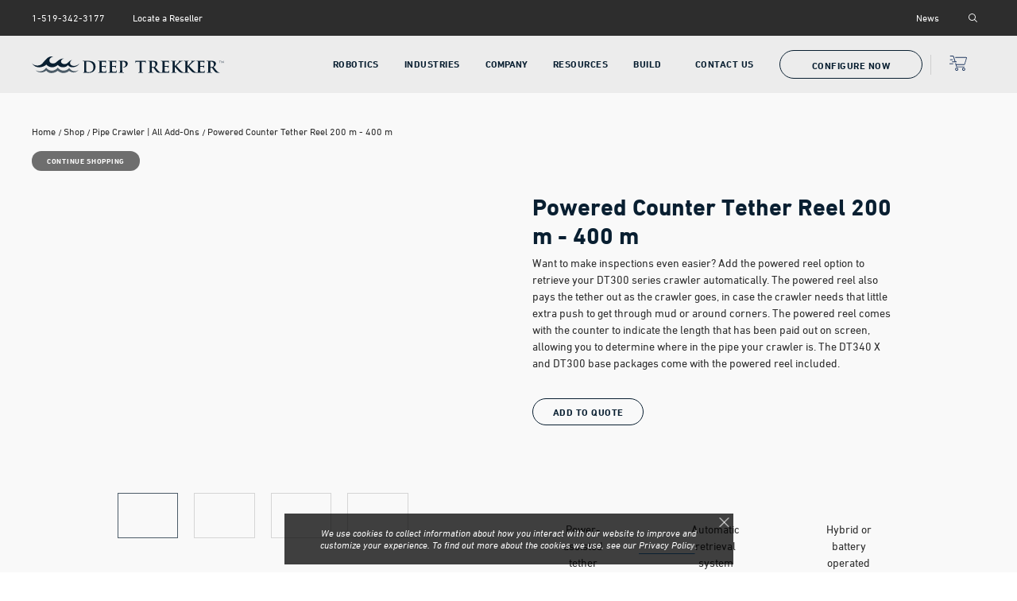

--- FILE ---
content_type: text/html; charset=utf-8
request_url: https://www.deeptrekker.com/shop/products/powered-counter-tether-reel-200m-400m
body_size: 28994
content:
<!DOCTYPE html><html lang="en"><head><meta charSet="utf-8"/><meta name="viewport" content="width=device-width, initial-scale=1.0"/><meta name="keywords"/><meta name="description" content="Want to make inspections even easier?  Add the powered reel option to retrieve your DT300 series crawler automatically."/><meta name="robots" content="index, follow"/><meta property="og:title" content="Powered Counter Tether Reel 200 m - 400 m | Deep Trekker"/><meta property="og:description" content="Want to make inspections even easier?  Add the powered reel option to retrieve your DT300 series crawler automatically."/><title>Powered Counter Tether Reel 200 m - 400 m | Deep Trekker</title><link rel="dns-prefetch" href="//app.omniconvert.com"/><script type="4ee95043bfec08ade68f7414-text/javascript">window._mktz=window._mktz||[];</script><script defer="" src="//cdn.omniconvert.com/js/qc45cd0.js" type="4ee95043bfec08ade68f7414-text/javascript"></script><meta name="next-head-count" content="11"/><link rel="icon" type="image/png" sizes="32x32" href="/img/favicon/favicon-32x32.png"/><link rel="icon" type="image/png" sizes="16x16" href="/img/favicon/favicon-16x16.png"/><link rel="icon" type="image/png" sizes="64x64" href="/img/favicon/favicon-64x64.png"/><link rel="preload" href="/fonts/DINNEXTLTPro/38F576_8_0.woff2" as="font" type="font/woff2" crossorigin="anonymous"/><link rel="preload" href="/fonts/DINNEXTLTPro/38F576_B_0.woff2" as="font" type="font/woff2" crossorigin="anonymous"/><style type="text/css">.fresnel-container{margin:0;padding:0;}
@media not all and (min-width:0px) and (max-width:374.98px){.fresnel-at-xs{display:none!important;}}
@media not all and (min-width:375px) and (max-width:767.98px){.fresnel-at-mobile{display:none!important;}}
@media not all and (min-width:768px) and (max-width:991.98px){.fresnel-at-tablet{display:none!important;}}
@media not all and (min-width:992px) and (max-width:1099.98px){.fresnel-at-tablet-big{display:none!important;}}
@media not all and (min-width:1100px) and (max-width:1199.98px){.fresnel-at-navigation{display:none!important;}}
@media not all and (min-width:1200px) and (max-width:1365.98px){.fresnel-at-laptop{display:none!important;}}
@media not all and (min-width:1366px) and (max-width:1499.98px){.fresnel-at-laptop-big{display:none!important;}}
@media not all and (min-width:1500px){.fresnel-at-desktop{display:none!important;}}
@media not all and (max-width:374.98px){.fresnel-lessThan-mobile{display:none!important;}}
@media not all and (max-width:767.98px){.fresnel-lessThan-tablet{display:none!important;}}
@media not all and (max-width:991.98px){.fresnel-lessThan-tablet-big{display:none!important;}}
@media not all and (max-width:1099.98px){.fresnel-lessThan-navigation{display:none!important;}}
@media not all and (max-width:1199.98px){.fresnel-lessThan-laptop{display:none!important;}}
@media not all and (max-width:1365.98px){.fresnel-lessThan-laptop-big{display:none!important;}}
@media not all and (max-width:1499.98px){.fresnel-lessThan-desktop{display:none!important;}}
@media not all and (min-width:375px){.fresnel-greaterThan-xs{display:none!important;}}
@media not all and (min-width:768px){.fresnel-greaterThan-mobile{display:none!important;}}
@media not all and (min-width:992px){.fresnel-greaterThan-tablet{display:none!important;}}
@media not all and (min-width:1100px){.fresnel-greaterThan-tablet-big{display:none!important;}}
@media not all and (min-width:1200px){.fresnel-greaterThan-navigation{display:none!important;}}
@media not all and (min-width:1366px){.fresnel-greaterThan-laptop{display:none!important;}}
@media not all and (min-width:1500px){.fresnel-greaterThan-laptop-big{display:none!important;}}
@media not all and (min-width:0px){.fresnel-greaterThanOrEqual-xs{display:none!important;}}
@media not all and (min-width:375px){.fresnel-greaterThanOrEqual-mobile{display:none!important;}}
@media not all and (min-width:768px){.fresnel-greaterThanOrEqual-tablet{display:none!important;}}
@media not all and (min-width:992px){.fresnel-greaterThanOrEqual-tablet-big{display:none!important;}}
@media not all and (min-width:1100px){.fresnel-greaterThanOrEqual-navigation{display:none!important;}}
@media not all and (min-width:1200px){.fresnel-greaterThanOrEqual-laptop{display:none!important;}}
@media not all and (min-width:1366px){.fresnel-greaterThanOrEqual-laptop-big{display:none!important;}}
@media not all and (min-width:1500px){.fresnel-greaterThanOrEqual-desktop{display:none!important;}}
@media not all and (min-width:0px) and (max-width:374.98px){.fresnel-between-xs-mobile{display:none!important;}}
@media not all and (min-width:0px) and (max-width:767.98px){.fresnel-between-xs-tablet{display:none!important;}}
@media not all and (min-width:0px) and (max-width:991.98px){.fresnel-between-xs-tablet-big{display:none!important;}}
@media not all and (min-width:0px) and (max-width:1099.98px){.fresnel-between-xs-navigation{display:none!important;}}
@media not all and (min-width:0px) and (max-width:1199.98px){.fresnel-between-xs-laptop{display:none!important;}}
@media not all and (min-width:0px) and (max-width:1365.98px){.fresnel-between-xs-laptop-big{display:none!important;}}
@media not all and (min-width:0px) and (max-width:1499.98px){.fresnel-between-xs-desktop{display:none!important;}}
@media not all and (min-width:375px) and (max-width:767.98px){.fresnel-between-mobile-tablet{display:none!important;}}
@media not all and (min-width:375px) and (max-width:991.98px){.fresnel-between-mobile-tablet-big{display:none!important;}}
@media not all and (min-width:375px) and (max-width:1099.98px){.fresnel-between-mobile-navigation{display:none!important;}}
@media not all and (min-width:375px) and (max-width:1199.98px){.fresnel-between-mobile-laptop{display:none!important;}}
@media not all and (min-width:375px) and (max-width:1365.98px){.fresnel-between-mobile-laptop-big{display:none!important;}}
@media not all and (min-width:375px) and (max-width:1499.98px){.fresnel-between-mobile-desktop{display:none!important;}}
@media not all and (min-width:768px) and (max-width:991.98px){.fresnel-between-tablet-tablet-big{display:none!important;}}
@media not all and (min-width:768px) and (max-width:1099.98px){.fresnel-between-tablet-navigation{display:none!important;}}
@media not all and (min-width:768px) and (max-width:1199.98px){.fresnel-between-tablet-laptop{display:none!important;}}
@media not all and (min-width:768px) and (max-width:1365.98px){.fresnel-between-tablet-laptop-big{display:none!important;}}
@media not all and (min-width:768px) and (max-width:1499.98px){.fresnel-between-tablet-desktop{display:none!important;}}
@media not all and (min-width:992px) and (max-width:1099.98px){.fresnel-between-tablet-big-navigation{display:none!important;}}
@media not all and (min-width:992px) and (max-width:1199.98px){.fresnel-between-tablet-big-laptop{display:none!important;}}
@media not all and (min-width:992px) and (max-width:1365.98px){.fresnel-between-tablet-big-laptop-big{display:none!important;}}
@media not all and (min-width:992px) and (max-width:1499.98px){.fresnel-between-tablet-big-desktop{display:none!important;}}
@media not all and (min-width:1100px) and (max-width:1199.98px){.fresnel-between-navigation-laptop{display:none!important;}}
@media not all and (min-width:1100px) and (max-width:1365.98px){.fresnel-between-navigation-laptop-big{display:none!important;}}
@media not all and (min-width:1100px) and (max-width:1499.98px){.fresnel-between-navigation-desktop{display:none!important;}}
@media not all and (min-width:1200px) and (max-width:1365.98px){.fresnel-between-laptop-laptop-big{display:none!important;}}
@media not all and (min-width:1200px) and (max-width:1499.98px){.fresnel-between-laptop-desktop{display:none!important;}}
@media not all and (min-width:1366px) and (max-width:1499.98px){.fresnel-between-laptop-big-desktop{display:none!important;}}</style><script type="4ee95043bfec08ade68f7414-text/javascript">
                (function (w,d,o,u,a,m) {
                  w[o]=w[o]||function(){(w[o].q=w[o].q||[]).push(arguments);},
                  w[o].e=1*new Date();w[o].u=u;a=d.createElement('script'),
                  m=d.getElementsByTagName('script')[0];a.async=1;
                  a.src=u+'/mcfx.js';m.parentNode.insertBefore(a, m);
                })(window, document, 'mcfx', 'https://dt.deeptrekker.com');
                mcfx('create', {siteId:1043,modules:["view","forms","reviews","pfx"]});
              </script><script type="4ee95043bfec08ade68f7414-text/javascript" async="" src="//cdn.leadmanagerfx.com/phone/js/1043"></script><noscript><iframe src="https://www.googletagmanager.com/ns.html?id=GTM-KS69KCF" height="0" width="0" style="display: none; visibility: hidden;" /></noscript><script defer="" type="4ee95043bfec08ade68f7414-text/javascript">
    (function(w,d,s,l,i){w[l]=w[l]||[];w[l].push({'gtm.start':
    new Date().getTime(),event:'gtm.js'});var f=d.getElementsByTagName(s)[0],
    j=d.createElement(s),dl=l!='dataLayer'?'&l='+l:'';j.async=true;j.src=
    'https://www.googletagmanager.com/gtm.js?id='+i+dl;f.parentNode.insertBefore(j,f);
    })(window,document,'script','dataLayer','GTM-KS69KCF');
  </script><link rel="preload" href="/_next/static/css/1cbaa07400bbdca3.css" as="style"/><link rel="stylesheet" href="/_next/static/css/1cbaa07400bbdca3.css" data-n-g=""/><link rel="preload" href="/_next/static/css/26a21ab7ecb5ab64.css" as="style"/><link rel="stylesheet" href="/_next/static/css/26a21ab7ecb5ab64.css" data-n-p=""/><link rel="preload" href="/_next/static/css/1f9c1906975ca26a.css" as="style"/><link rel="stylesheet" href="/_next/static/css/1f9c1906975ca26a.css" data-n-p=""/><link rel="preload" href="/_next/static/css/f7f1788426d23ac7.css" as="style"/><link rel="stylesheet" href="/_next/static/css/f7f1788426d23ac7.css" data-n-p=""/><link rel="preload" href="/_next/static/css/722b060d1346d3dd.css" as="style"/><link rel="stylesheet" href="/_next/static/css/722b060d1346d3dd.css"/><link rel="preload" href="/_next/static/css/d997b684aaa913e3.css" as="style"/><link rel="stylesheet" href="/_next/static/css/d997b684aaa913e3.css"/><link rel="preload" href="/_next/static/css/17c7ca2f2c1e11d5.css" as="style"/><link rel="stylesheet" href="/_next/static/css/17c7ca2f2c1e11d5.css"/><noscript data-n-css=""></noscript><script defer="" nomodule="" src="/_next/static/chunks/polyfills-c67a75d1b6f99dc8.js" type="4ee95043bfec08ade68f7414-text/javascript"></script><script defer="" src="/_next/static/chunks/4835.e73f77061c063c71.js" type="4ee95043bfec08ade68f7414-text/javascript"></script><script defer="" src="/_next/static/chunks/7166.fd4179417091f5b9.js" type="4ee95043bfec08ade68f7414-text/javascript"></script><script defer="" src="/_next/static/chunks/5867.a1516f9e26379fd3.js" type="4ee95043bfec08ade68f7414-text/javascript"></script><script defer="" src="/_next/static/chunks/5051.8e66030d185ecda2.js" type="4ee95043bfec08ade68f7414-text/javascript"></script><script defer="" src="/_next/static/chunks/4851.506299bb7634746c.js" type="4ee95043bfec08ade68f7414-text/javascript"></script><script src="/_next/static/chunks/webpack-1ab660c8fcea70c8.js" defer="" type="4ee95043bfec08ade68f7414-text/javascript"></script><script src="/_next/static/chunks/framework-a661be0ab3977016.js" defer="" type="4ee95043bfec08ade68f7414-text/javascript"></script><script src="/_next/static/chunks/main-c47450019368ff8b.js" defer="" type="4ee95043bfec08ade68f7414-text/javascript"></script><script src="/_next/static/chunks/pages/_app-447b27573ad815ba.js" defer="" type="4ee95043bfec08ade68f7414-text/javascript"></script><script src="/_next/static/chunks/2369-d777d332deecfa4a.js" defer="" type="4ee95043bfec08ade68f7414-text/javascript"></script><script src="/_next/static/chunks/4994-6800c5a52f2abf54.js" defer="" type="4ee95043bfec08ade68f7414-text/javascript"></script><script src="/_next/static/chunks/7677-b021a97c392d6384.js" defer="" type="4ee95043bfec08ade68f7414-text/javascript"></script><script src="/_next/static/chunks/4250-673d666c491b0f66.js" defer="" type="4ee95043bfec08ade68f7414-text/javascript"></script><script src="/_next/static/chunks/4718-74713356fee181f9.js" defer="" type="4ee95043bfec08ade68f7414-text/javascript"></script><script src="/_next/static/chunks/3236-5f1319d36ece7918.js" defer="" type="4ee95043bfec08ade68f7414-text/javascript"></script><script src="/_next/static/chunks/2358-8c58487de66aac26.js" defer="" type="4ee95043bfec08ade68f7414-text/javascript"></script><script src="/_next/static/chunks/2871-bb479b954c76e3b4.js" defer="" type="4ee95043bfec08ade68f7414-text/javascript"></script><script src="/_next/static/chunks/7922-fb398b8c5a3fb143.js" defer="" type="4ee95043bfec08ade68f7414-text/javascript"></script><script src="/_next/static/chunks/4790-1f6a20bea8ed69e2.js" defer="" type="4ee95043bfec08ade68f7414-text/javascript"></script><script src="/_next/static/chunks/pages/%5B%5B...slug%5D%5D-c106361d4bdd7a3b.js" defer="" type="4ee95043bfec08ade68f7414-text/javascript"></script><script src="/_next/static/xxaM3QMuYrv9QmoCSBAGS/_buildManifest.js" defer="" type="4ee95043bfec08ade68f7414-text/javascript"></script><script src="/_next/static/xxaM3QMuYrv9QmoCSBAGS/_ssgManifest.js" defer="" type="4ee95043bfec08ade68f7414-text/javascript"></script></head><body><div id="__next" data-reactroot=""><a href="#mainContent" class="page-layout_skipToContentLink__qN_sc page-layout_skipToContentDt__7z_w0">Skip to Main Content</a><header class="top-header_header__zuM0p"><div><a href="tel:15193423177" class="top-header_topLeftLink__q7F6B"><span>1-519-342-3177</span></a><a class="top-header_topLeftLink__q7F6B top-header_desktopLink__LGHeC" href="/locate-a-reseller">Locate a Reseller</a></div><div class="top-header_headerRight__HVe_7"><a class="top-header_topRightLink__NdPxE top-header_desktopLink__LGHeC" href="/news">News</a><form class="top-header_navSearchForm__VqHeL"><input type="text" name="search" id="search" class="top-header_navSearchField__FJcly input" title="Search Site" placeholder=""/><button type="button" class="top-header_searchToggle__QXy5f"><span class="top-header_navSearchSubmit__r9aUg" title="Submit"></span></button></form></div></header><div style="position:sticky;top:-100px;z-index:5;transform:translateY(0px);animation-duration:0.2s;animation-timing-function:ease-out;transition:none;animation-name:"><div class="fresnel-container fresnel-lessThan-navigation "><div id="nav_mobile" class="navbar_mobile_mobileNav__LQKJ7"><div class="navbar_mobile_mobileNavTopbar__bJKv8" id="nav_mobile_bar"><button class="navbar_mobile_navBtn__Nl0n9 navbar_mobile_navMenu__qqCJt" aria-label="Menu Close"><span class="navbar_mobile_navMenuLine__Dt8C1"></span><span class="navbar_mobile_navMenuLine__Dt8C1"></span><span class="navbar_mobile_navMenuLine__Dt8C1"></span></button><a class="navbar_mobile_logo__hDj9t" href="/"><svg preserveAspectRatio="xMidYMid meet" viewBox="0 0 1807 157" fill="none" xmlns="http://www.w3.org/2000/svg"><g clip-path="url(#clip0_487_188)"><path d="M1770.66 54.2295C1770.66 56.8195 1770.66 58.9495 1770.79 60.0895C1770.87 60.8695 1771.03 61.4695 1771.84 61.5695C1772.22 61.6195 1772.81 61.6795 1773.05 61.6795C1773.21 61.6795 1773.27 61.7595 1773.27 61.8395C1773.27 61.9695 1773.14 62.0595 1772.84 62.0595C1771.35 62.0595 1769.65 61.9795 1769.52 61.9795C1769.39 61.9795 1767.68 62.0595 1766.87 62.0595C1766.57 62.0595 1766.44 62.0095 1766.44 61.8395C1766.44 61.7595 1766.49 61.6795 1766.66 61.6795C1766.9 61.6795 1767.23 61.6295 1767.47 61.5695C1768.01 61.4595 1768.14 60.8695 1768.25 60.0895C1768.38 58.9595 1768.38 56.8195 1768.38 54.2295V42.8095L1764.39 42.8595C1762.72 42.8895 1762.07 43.0795 1761.64 43.7195C1761.34 44.1795 1761.26 44.3695 1761.18 44.5595C1761.1 44.7795 1761.02 44.8295 1760.91 44.8295C1760.83 44.8295 1760.78 44.7495 1760.78 44.5895C1760.78 44.3195 1761.32 41.9995 1761.37 41.7795C1761.42 41.6195 1761.53 41.2695 1761.64 41.2695C1761.83 41.2695 1762.1 41.5395 1762.83 41.5895C1763.61 41.6695 1764.64 41.7295 1764.96 41.7295H1775.08C1775.94 41.7295 1776.56 41.6795 1777 41.5895C1777.4 41.5395 1777.65 41.4595 1777.76 41.4595C1777.89 41.4595 1777.89 41.6195 1777.89 41.7795C1777.89 42.5895 1777.81 44.4495 1777.81 44.7495C1777.81 44.9895 1777.73 45.0995 1777.62 45.0995C1777.49 45.0995 1777.43 45.0195 1777.4 44.6395L1777.37 44.3395C1777.29 43.5295 1776.64 42.9095 1774.05 42.8495L1770.65 42.7995V54.2195L1770.66 54.2295Z" fill="#091F31"></path><path d="M1803.25 58.6095C1803.36 59.5795 1803.55 61.0895 1804.71 61.4695C1805.49 61.7095 1806.19 61.7095 1806.46 61.7095C1806.59 61.7095 1806.68 61.7395 1806.68 61.8395C1806.68 61.9995 1806.44 62.0795 1806.11 62.0795C1805.52 62.0795 1802.6 62.0495 1801.6 61.9695C1800.98 61.9195 1800.84 61.8395 1800.84 61.6995C1800.84 61.5895 1800.89 61.5395 1801.03 61.5095C1801.17 61.4795 1801.19 61.0195 1801.14 60.5395L1799.84 46.5295H1799.76L1793.15 60.5695C1792.58 61.7595 1792.5 61.9995 1792.26 61.9995C1792.07 61.9995 1791.94 61.7295 1791.42 60.7595C1790.72 59.4395 1788.4 54.7695 1788.26 54.4995C1788.02 54.0095 1784.99 47.5395 1784.7 46.8095H1784.59L1783.51 59.3295C1783.48 59.7595 1783.48 60.2495 1783.48 60.7095C1783.48 61.1195 1783.78 61.4695 1784.18 61.5495C1784.64 61.6595 1785.04 61.6795 1785.21 61.6795C1785.32 61.6795 1785.43 61.7295 1785.43 61.8095C1785.43 61.9995 1785.27 62.0495 1784.94 62.0495C1783.94 62.0495 1782.65 61.9695 1782.43 61.9695C1782.19 61.9695 1780.89 62.0495 1780.16 62.0495C1779.89 62.0495 1779.7 61.9995 1779.7 61.8095C1779.7 61.7295 1779.83 61.6795 1779.97 61.6795C1780.18 61.6795 1780.37 61.6795 1780.78 61.5995C1781.67 61.4395 1781.75 60.3895 1781.86 59.3595L1783.8 41.7595C1783.83 41.4595 1783.93 41.2695 1784.1 41.2695C1784.27 41.2695 1784.37 41.3795 1784.51 41.6695L1792.77 58.6495L1800.71 41.6995C1800.82 41.4595 1800.92 41.2695 1801.11 41.2695C1801.3 41.2695 1801.38 41.4895 1801.43 41.9995L1803.24 58.5995L1803.25 58.6095Z" fill="#091F31"></path><path d="M0 63.8602C0 63.8602 19.41 86.9402 54.61 85.5102C89.1 84.1002 100.59 63.2302 118.55 43.1202C135.21 24.4602 161.65 -9.14981 201.88 2.35019C186.28 3.35019 174.13 13.4502 167.98 24.4102C161.84 35.3702 163.98 59.8802 187.71 65.0302C209.74 69.8302 224.15 59.5902 235.17 49.5702C246.19 39.5402 275.88 14.5602 299.82 21.5702C288.54 22.9802 275.78 31.3502 274.61 46.4702C273.44 61.6002 289.36 71.3702 305.55 71.9702C321.73 72.5702 333.35 64.1502 340.16 57.4802C346.96 50.8102 363.24 33.1802 378.91 34.3302C370.33 36.5102 359.51 46.0802 359.21 61.7202C358.99 73.6202 368.8 83.4202 381.95 87.1002C399.92 92.1202 426.77 89.1102 449.74 64.5802C436.82 84.7902 415.22 101.4 380.78 101.79C352.77 102.11 339.82 81.1002 339.82 81.1002C331 92.6902 315.39 101.95 291.69 101.95C262.92 101.95 246.66 81.7702 244.99 79.6702C227.6 93.1202 211.87 102.49 189.68 101.95C160.94 101.21 140.97 82.0602 136.52 76.7902C112.65 100.22 39.52 125 0 63.8602Z" fill="#091F31"></path><path d="M34.49 129.94C34.49 129.94 93.3 164.84 134.7 106.04C173.77 154.01 225.23 130.81 243.41 105.26C285.21 155.95 344.85 125.89 350.59 106.04C355.62 121.51 398.96 159.83 441.8 124.92C408.23 163.68 373.57 151.67 350.57 135.87C338.37 145.94 322.4 155.59 295.09 155.59C267.78 155.59 243.54 134.43 243.54 134.43C230.6 145.2 205.86 157.23 180.72 156.45C161.27 155.84 144.4 143.76 135.06 132.99C113.82 152.64 69.7 161.75 34.49 129.94Z" fill="#4C5C68"></path><path d="M492.94 84.3795C492.94 61.8895 492.94 57.7495 492.64 53.0195C492.34 47.9795 491.16 45.6195 486.28 44.5895C485.09 44.2895 482.58 44.1395 480.51 44.1395C478.88 44.1395 477.98 43.8395 477.98 42.8095C477.98 41.7795 479.02 41.4795 481.24 41.4795C489.08 41.4795 498.4 41.9295 502.55 41.9295C507.14 41.9295 516.45 41.4795 525.33 41.4795C543.82 41.4795 568.53 41.4795 584.66 58.3495C592.06 66.0395 599.01 78.3195 599.01 95.9195C599.01 114.569 591.17 128.769 582.88 137.199C576.08 144.149 560.69 154.669 533.32 154.669C527.99 154.669 521.93 154.219 516.31 153.779C510.69 153.339 505.5 152.889 501.81 152.889C500.18 152.889 496.92 152.889 493.38 153.029C489.98 153.029 486.13 153.329 483.17 153.329C481.24 153.329 480.21 152.89 480.21 151.85C480.21 151.11 480.81 150.669 482.58 150.669C484.8 150.669 486.56 150.36 487.91 150.07C490.87 149.47 491.61 146.229 492.2 141.929C492.95 135.719 492.95 124.03 492.95 110.41V84.3695L492.94 84.3795ZM511.43 100.649C511.43 116.339 511.57 127.729 511.72 130.549C511.87 134.239 512.17 140.159 513.35 141.789C515.27 144.599 521.04 147.699 532.73 147.699C547.82 147.699 557.88 144.739 566.76 137.049C576.23 128.909 579.19 115.449 579.19 100.209C579.19 81.4195 571.35 69.2995 564.99 63.2295C551.38 50.1995 534.51 48.4395 522.97 48.4395C520.01 48.4395 514.54 48.8795 513.35 49.4695C512.02 50.0495 511.57 50.7995 511.57 52.4295C511.43 57.4595 511.43 70.3295 511.43 82.0095V100.659V100.649Z" fill="#091F31"></path><path d="M637.07 84.2103C637.07 61.8203 637.07 57.6703 636.9 52.9803C636.55 47.9503 635.17 46.3903 630.3 45.0003C629.09 44.6503 626.49 44.4803 624.23 44.4803C622.67 44.4803 621.64 43.9603 621.64 42.9303C621.64 41.9003 622.84 41.5403 625.11 41.5403C633.08 41.5403 642.81 41.8803 647.14 41.8803C652 41.8803 685.84 42.0603 688.79 41.8803C691.57 41.7103 694 41.1903 695.21 41.0203C696.07 40.8503 696.94 40.3203 697.63 40.3203C698.49 40.3203 698.68 41.0203 698.68 41.7203C698.68 42.7503 697.8 44.4903 697.46 51.2603C697.28 52.8203 696.94 59.2403 696.59 60.9803C696.41 61.6703 696.07 63.4103 694.85 63.4103C693.82 63.4103 693.63 62.7103 693.63 61.4903C693.63 60.4503 693.46 57.8503 692.6 56.1103C691.38 53.5203 690.16 51.4303 682.53 50.7303C679.92 50.3903 661.7 50.0403 658.58 50.0403C657.89 50.0403 657.55 50.5603 657.55 51.4303V87.8703C657.55 88.7303 657.72 89.4303 658.58 89.4303C662.06 89.4303 681.84 89.4303 685.3 89.0803C688.95 88.7303 691.2 88.3803 692.6 86.8303C693.81 85.7803 694.33 84.9303 695.03 84.9303C695.73 84.9303 696.25 85.6203 696.25 86.4803C696.25 87.3403 695.9 89.7703 695.03 97.2403C694.67 100.19 694.33 106.08 694.33 107.13C694.33 108.34 694.16 110.43 692.77 110.43C691.73 110.43 691.38 109.91 691.38 109.21C691.21 107.66 691.21 105.75 690.86 103.83C690 100.89 688.09 98.6203 682.36 98.1103C679.59 97.7603 662.24 97.4203 658.42 97.4203C657.72 97.4203 657.55 98.1103 657.55 98.9703V110.77C657.55 115.8 657.38 128.29 657.55 132.64C657.89 142.7 662.57 144.95 678.2 144.95C682.18 144.95 688.61 144.78 692.6 143.04C696.41 141.31 698.14 138.18 699.19 132.12C699.54 130.56 699.88 129.86 700.92 129.86C702.13 129.86 702.32 131.78 702.32 133.34C702.32 136.63 701.11 146.69 700.23 149.64C699.19 153.47 697.8 153.47 692.08 153.47C680.63 153.47 671.43 153.29 663.97 152.95C656.51 152.77 650.79 152.61 646.27 152.61C644.53 152.61 641.24 152.78 637.6 152.78C633.95 152.96 630.14 153.13 627.01 153.13C625.11 153.13 624.07 152.61 624.07 151.57C624.07 150.87 624.58 150.01 626.49 150.01C628.75 150.01 630.48 149.83 631.87 149.49C635 148.79 635.86 146.01 636.39 141.68C637.08 135.43 637.08 123.8 637.08 110.27V84.2403L637.07 84.2103Z" fill="#091F31"></path><path d="M733.56 84.2103C733.56 61.8203 733.56 57.6703 733.39 52.9803C733.04 47.9503 731.65 46.3903 726.8 45.0003C725.59 44.6503 722.98 44.4803 720.73 44.4803C719.17 44.4803 718.13 43.9603 718.13 42.9303C718.13 41.9003 719.34 41.5403 721.6 41.5403C729.57 41.5403 739.3 41.8803 743.64 41.8803C748.49 41.8803 782.34 42.0603 785.28 41.8803C788.05 41.7103 790.49 41.1903 791.7 41.0203C792.57 40.8503 793.44 40.3203 794.13 40.3203C795 40.3203 795.18 41.0203 795.18 41.7203C795.18 42.7503 794.31 44.4903 793.96 51.2603C793.78 52.8203 793.44 59.2403 793.09 60.9803C792.91 61.6703 792.57 63.4103 791.35 63.4103C790.32 63.4103 790.14 62.7103 790.14 61.4903C790.14 60.4503 789.96 57.8503 789.1 56.1103C787.88 53.5203 786.67 51.4303 779.03 50.7303C776.44 50.3903 758.22 50.0403 755.09 50.0403C754.4 50.0403 754.05 50.5603 754.05 51.4303V87.8703C754.05 88.7303 754.22 89.4303 755.09 89.4303C758.55 89.4303 778.34 89.4303 781.8 89.0803C785.44 88.7303 787.71 88.3803 789.09 86.8303C790.31 85.7803 790.82 84.9303 791.52 84.9303C792.22 84.9303 792.73 85.6203 792.73 86.4803C792.73 87.3403 792.38 89.7703 791.52 97.2403C791.18 100.19 790.82 106.08 790.82 107.13C790.82 108.34 790.65 110.43 789.26 110.43C788.23 110.43 787.87 109.91 787.87 109.21C787.7 107.66 787.7 105.75 787.35 103.83C786.49 100.89 784.58 98.6203 778.85 98.1103C776.07 97.7603 758.73 97.4203 754.9 97.4203C754.21 97.4203 754.04 98.1103 754.04 98.9703V110.77C754.04 115.8 753.87 128.29 754.04 132.64C754.39 142.7 759.07 144.95 774.69 144.95C778.68 144.95 785.1 144.78 789.09 143.04C792.9 141.31 794.65 138.18 795.68 132.12C796.03 130.56 796.38 129.86 797.42 129.86C798.62 129.86 798.8 131.78 798.8 133.34C798.8 136.63 797.59 146.69 796.73 149.64C795.68 153.47 794.3 153.47 788.57 153.47C777.11 153.47 767.92 153.29 760.46 152.95C753 152.77 747.28 152.61 742.76 152.61C741.02 152.61 737.73 152.78 734.08 152.78C730.44 152.96 726.62 153.13 723.5 153.13C721.59 153.13 720.55 152.61 720.55 151.57C720.55 150.87 721.07 150.01 722.97 150.01C725.23 150.01 726.97 149.83 728.36 149.49C731.47 148.79 732.34 146.01 732.87 141.68C733.56 135.43 733.56 123.8 733.56 110.27V84.2403V84.2103Z" fill="#091F31"></path><path d="M830.05 84.21C830.05 61.82 830.05 57.67 829.87 52.98C829.52 47.95 828.13 46.39 823.28 45C822.07 44.65 819.46 44.48 817.21 44.48C815.64 44.48 814.59 43.96 814.59 42.93C814.59 41.9 815.81 41.54 818.07 41.54C826.05 41.54 835.77 41.88 840.1 41.88C846.35 41.88 858.5 41.54 865.44 41.54C884.53 41.54 891.47 47.79 893.9 49.86C897.2 52.99 901.54 59.58 901.54 67.56C901.54 88.37 884.88 103.3 863.19 103.3C862.49 103.3 859.37 103.3 858.67 103.13C857.8 103.13 856.77 102.62 856.77 101.57C856.77 100.36 858.5 99.66 861.79 99.66C870.3 99.66 882.27 90.81 882.27 75.72C882.27 70.86 881.76 61.15 873.24 53.86C867.69 49 861.44 48.31 857.97 48.31C855.72 48.31 852.77 48.48 851.38 49C850.5 49.35 850.17 50.21 850.17 51.77V110.25C850.17 123.78 850.17 135.41 850.86 141.83C851.39 145.99 852.26 148.77 856.77 149.47C859.02 149.81 862.31 149.99 864.57 149.99C866.3 149.99 866.99 150.85 866.99 151.55C866.99 152.59 865.79 153.11 864.22 153.11C853.99 153.11 843.23 152.59 839.23 152.59C835.76 152.59 826.05 153.11 819.97 153.11C818.07 153.11 817.03 152.59 817.03 151.55C817.03 150.85 817.54 149.99 819.45 149.99C821.71 149.99 823.45 149.81 824.84 149.47C827.96 148.77 828.83 145.99 829.35 141.66C830.04 135.41 830.04 123.78 830.04 110.25V84.22L830.05 84.21Z" fill="#091F31"></path><path d="M1013.5 49.6898L991.48 50.2798C982.92 50.5798 979.36 51.3098 977.15 54.5598C975.68 56.7798 974.94 58.5498 974.64 59.7298C974.34 60.9098 973.9 61.4998 973.01 61.4998C971.98 61.4998 971.68 60.7598 971.68 59.1398C971.68 56.7798 974.5 43.3298 974.79 42.1498C975.23 40.2298 975.68 39.3398 976.56 39.3398C977.74 39.3398 979.21 40.8198 982.91 41.1098C987.19 41.5598 992.81 41.8498 997.68 41.8498H1056.18C1060.91 41.8498 1064.16 41.3998 1066.37 41.1098C1068.58 40.6698 1069.77 40.3798 1070.36 40.3798C1071.4 40.3798 1071.55 41.2598 1071.55 43.4698C1071.55 46.5798 1071.1 56.7698 1071.1 60.5998C1070.95 62.0898 1070.65 62.9698 1069.77 62.9698C1068.59 62.9698 1068.29 62.2298 1068.15 60.0098L1068 58.3798C1067.7 54.5398 1063.72 50.4098 1050.57 50.1098L1031.95 49.6698V110.23C1031.95 123.83 1031.95 135.5 1032.69 141.85C1033.13 145.99 1034.02 149.23 1038.45 149.83C1040.51 150.12 1043.77 150.42 1045.98 150.42C1047.6 150.42 1048.34 150.86 1048.34 151.6C1048.34 152.63 1047.16 153.08 1045.54 153.08C1035.79 153.08 1026.49 152.64 1022.35 152.64C1018.95 152.64 1009.65 153.08 1003.74 153.08C1001.82 153.08 1000.79 152.64 1000.79 151.6C1000.79 150.86 1001.38 150.42 1003.15 150.42C1005.36 150.42 1007.14 150.11 1008.47 149.83C1011.42 149.23 1012.31 145.99 1012.75 141.7C1013.49 135.5 1013.49 123.83 1013.49 110.23V49.6698L1013.5 49.6898Z" fill="#091F31"></path><path d="M1108.75 84.21C1108.75 61.82 1108.75 57.67 1108.57 52.98C1108.22 47.95 1106.84 46.39 1101.98 45C1100.77 44.65 1098.17 44.48 1095.91 44.48C1094.35 44.48 1093.31 43.96 1093.31 42.93C1093.31 41.9 1094.53 41.54 1096.78 41.54C1104.76 41.54 1114.48 41.88 1117.6 41.88C1122.81 41.88 1136.69 41.54 1141.38 41.54C1151.11 41.54 1162.19 42.4 1170.35 47.79C1174.69 50.74 1181.11 58.2 1181.11 68.1C1181.11 79.03 1174.87 88.74 1159.95 100.71C1173.48 117.37 1184.24 130.74 1193.43 139.93C1201.93 148.43 1207.31 149.13 1209.75 149.64C1211.31 150 1212.18 150 1213.4 150C1214.62 150 1215.31 150.86 1215.31 151.56C1215.31 152.76 1214.26 153.12 1212.35 153.12H1197.78C1189.28 153.12 1185.11 152.25 1181.12 150.17C1174.54 146.87 1168.81 139.93 1160.3 128.49C1154.24 120.5 1147.81 110.61 1145.9 108.36C1145.03 107.49 1144.17 107.32 1143.12 107.32L1129.41 106.97C1128.71 106.97 1128.2 107.32 1128.2 108.19V110.27C1128.2 123.98 1128.37 135.43 1129.06 141.68C1129.59 146.01 1130.28 148.79 1134.97 149.49C1137.22 149.83 1140.52 150.01 1142.42 150.01C1143.64 150.01 1144.33 150.87 1144.33 151.57C1144.33 152.61 1143.11 153.13 1141.21 153.13C1132.36 153.13 1119.7 152.61 1117.43 152.61C1114.48 152.61 1104.76 153.13 1098.69 153.13C1096.78 153.13 1095.74 152.61 1095.74 151.57C1095.74 150.87 1096.27 150.01 1098.18 150.01C1100.43 150.01 1102.16 149.83 1103.55 149.49C1106.68 148.79 1107.54 146.01 1108.05 141.68C1108.76 135.43 1108.76 123.8 1108.76 110.27V84.24L1108.75 84.21ZM1128.18 95.66C1128.18 97.22 1128.53 97.74 1129.57 98.26C1132.85 99.3 1137.37 99.64 1141.19 99.64C1147.26 99.64 1149.35 99.13 1151.95 97.22C1156.63 93.92 1161.84 87.5 1161.84 75.35C1161.84 54.54 1147.61 49.16 1138.59 49.16C1134.77 49.16 1131.12 49.34 1129.57 49.68C1128.53 50.03 1128.18 50.55 1128.18 51.76V95.67V95.66Z" fill="#091F31"></path><path d="M1227.79 84.2103C1227.79 61.8203 1227.79 57.6703 1227.61 52.9803C1227.27 47.9503 1225.87 46.3903 1221.02 45.0003C1219.81 44.6503 1217.2 44.4803 1214.94 44.4803C1213.39 44.4803 1212.35 43.9603 1212.35 42.9303C1212.35 41.9003 1213.56 41.5403 1215.81 41.5403C1223.8 41.5403 1233.51 41.8803 1237.85 41.8803C1242.71 41.8803 1276.54 42.0603 1279.5 41.8803C1282.28 41.7103 1284.71 41.1903 1285.92 41.0203C1286.78 40.8503 1287.66 40.3203 1288.35 40.3203C1289.21 40.3203 1289.39 41.0203 1289.39 41.7203C1289.39 42.7503 1288.53 44.4903 1288.17 51.2603C1288 52.8203 1287.66 59.2403 1287.31 60.9803C1287.14 61.6703 1286.78 63.4103 1285.58 63.4103C1284.54 63.4103 1284.37 62.7103 1284.37 61.4903C1284.37 60.4503 1284.19 57.8503 1283.32 56.1103C1282.1 53.5203 1280.89 51.4303 1273.26 50.7303C1270.65 50.3903 1252.44 50.0403 1249.3 50.0403C1248.62 50.0403 1248.26 50.5603 1248.26 51.4303V87.8703C1248.26 88.7303 1248.44 89.4303 1249.3 89.4303C1252.79 89.4303 1272.56 89.4303 1276.03 89.0803C1279.66 88.7303 1281.93 88.3803 1283.31 86.8303C1284.52 85.7803 1285.04 84.9303 1285.73 84.9303C1286.42 84.9303 1286.94 85.6203 1286.94 86.4803C1286.94 87.3403 1286.6 89.7703 1285.73 97.2403C1285.39 100.19 1285.04 106.08 1285.04 107.13C1285.04 108.34 1284.87 110.43 1283.49 110.43C1282.44 110.43 1282.09 109.91 1282.09 109.21C1281.92 107.66 1281.92 105.75 1281.57 103.83C1280.7 100.89 1278.79 98.6203 1273.07 98.1103C1270.29 97.7603 1252.94 97.4203 1249.12 97.4203C1248.43 97.4203 1248.25 98.1103 1248.25 98.9703V110.77C1248.25 115.8 1248.08 128.29 1248.25 132.64C1248.6 142.7 1253.28 144.95 1268.9 144.95C1272.89 144.95 1279.31 144.78 1283.3 143.04C1287.12 141.31 1288.85 138.18 1289.89 132.12C1290.24 130.56 1290.58 129.86 1291.62 129.86C1292.84 129.86 1293.01 131.78 1293.01 133.34C1293.01 136.63 1291.8 146.69 1290.93 149.64C1289.89 153.47 1288.51 153.47 1282.77 153.47C1271.33 153.47 1262.13 153.29 1254.66 152.95C1247.2 152.77 1241.48 152.61 1236.97 152.61C1235.23 152.61 1231.93 152.78 1228.29 152.78C1224.65 152.96 1220.83 153.13 1217.7 153.13C1215.79 153.13 1214.76 152.61 1214.76 151.57C1214.76 150.87 1215.28 150.01 1217.18 150.01C1219.42 150.01 1221.17 149.83 1222.56 149.49C1225.68 148.79 1226.55 146.01 1227.06 141.68C1227.76 135.43 1227.76 123.8 1227.76 110.27V84.2403L1227.79 84.2103Z" fill="#091F31"></path><path d="M1344.23 90.8003H1344.92C1350.12 85.2503 1372.34 63.4003 1376.85 58.3603C1381.18 53.5003 1384.47 50.0303 1384.47 47.4303C1384.47 45.8603 1383.79 44.8203 1382.39 44.4703C1381 44.1303 1380.3 43.7803 1380.3 42.9203C1380.3 41.8703 1381.17 41.5303 1382.75 41.5303C1386.03 41.5303 1394.37 41.8703 1398.53 41.8703C1403.22 41.8703 1411.72 41.5303 1416.4 41.5303C1417.96 41.5303 1419 41.8703 1419 42.9203C1419 43.9703 1418.13 44.4703 1416.74 44.4703C1414.49 44.4703 1410.67 45.1703 1407.89 46.2203C1403.03 47.9503 1398.17 51.0703 1391.75 57.1503C1386.89 61.6503 1364.17 83.1703 1359.47 88.5503C1364.85 95.4903 1394.87 126.72 1400.78 132.28C1407.54 138.35 1413.44 144.77 1421.6 148.06C1426.11 149.97 1429.23 149.97 1430.97 149.97C1432.19 149.97 1433.05 150.66 1433.05 151.53C1433.05 152.57 1432.18 153.09 1429.42 153.09H1416.04C1411.54 153.09 1408.77 153.09 1405.46 152.74C1397.31 152.05 1392.28 148.92 1385.68 143.2C1379.09 137.47 1349.77 103.47 1346.47 98.9503L1344.91 96.8703H1344.22V110.23C1344.22 123.76 1344.22 135.39 1344.56 141.81C1344.91 145.97 1346.3 148.75 1350.11 149.45C1352.19 149.79 1355.67 149.97 1357.58 149.97C1358.8 149.97 1359.66 150.83 1359.66 151.53C1359.66 152.57 1358.46 153.09 1356.72 153.09C1348.2 153.09 1337.28 152.57 1333.46 152.57C1329.99 152.57 1320.28 153.09 1314.2 153.09C1312.29 153.09 1311.26 152.57 1311.26 151.53C1311.26 150.83 1311.78 149.97 1313.69 149.97C1315.93 149.97 1317.68 149.79 1319.06 149.45C1322.19 148.75 1323.05 145.97 1323.57 141.64C1324.28 135.39 1324.28 123.76 1324.28 110.23V84.2003C1324.28 61.8103 1324.28 57.6603 1324.1 52.9703C1323.75 47.9403 1322.37 46.3803 1317.5 44.9903C1316.29 44.6403 1313.69 44.4703 1311.43 44.4703C1309.87 44.4703 1308.83 43.9503 1308.83 42.9203C1308.83 41.8903 1310.04 41.5303 1312.29 41.5303C1320.27 41.5303 1329.99 41.8703 1333.63 41.8703C1337.27 41.8703 1348.2 41.5303 1353.24 41.5303C1355.49 41.5303 1356.54 41.8703 1356.54 42.9203C1356.54 43.9703 1355.68 44.4703 1354.46 44.4703C1352.91 44.4703 1352.03 44.6503 1350.12 44.9903C1345.96 45.6903 1344.75 47.7703 1344.4 52.9703C1344.23 57.6603 1344.23 61.8203 1344.23 84.2003V90.7903V90.8003Z" fill="#091F31"></path><path d="M1463.1 90.8003H1463.79C1468.99 85.2503 1491.21 63.4003 1495.71 58.3603C1500.05 53.5003 1503.35 50.0303 1503.35 47.4303C1503.35 45.8603 1502.66 44.8203 1501.27 44.4703C1499.89 44.1303 1499.19 43.7803 1499.19 42.9203C1499.19 41.8703 1500.05 41.5303 1501.62 41.5303C1504.91 41.5303 1513.25 41.8703 1517.4 41.8703C1522.09 41.8703 1530.6 41.5303 1535.27 41.5303C1536.83 41.5303 1537.88 41.8703 1537.88 42.9203C1537.88 43.9703 1537.02 44.4703 1535.62 44.4703C1533.37 44.4703 1529.55 45.1703 1526.77 46.2203C1521.92 47.9503 1517.05 51.0703 1510.64 57.1503C1505.78 61.6503 1483.05 83.1703 1478.37 88.5503C1483.75 95.4903 1513.76 126.72 1519.66 132.28C1526.42 138.35 1532.33 144.77 1540.48 148.06C1544.99 149.97 1548.11 149.97 1549.84 149.97C1551.06 149.97 1551.93 150.66 1551.93 151.53C1551.93 152.57 1551.06 153.09 1548.29 153.09H1534.92C1530.41 153.09 1527.64 153.09 1524.34 152.74C1516.19 152.05 1511.15 148.92 1504.56 143.2C1497.97 137.47 1468.63 103.47 1465.35 98.9503L1463.79 96.8703H1463.1V110.23C1463.1 123.76 1463.1 135.39 1463.44 141.81C1463.79 145.97 1465.18 148.75 1468.99 149.45C1471.07 149.79 1474.55 149.97 1476.45 149.97C1477.67 149.97 1478.54 150.83 1478.54 151.53C1478.54 152.57 1477.33 153.09 1475.58 153.09C1467.08 153.09 1456.14 152.57 1452.33 152.57C1448.86 152.57 1439.14 153.09 1433.07 153.09C1431.16 153.09 1430.13 152.57 1430.13 151.53C1430.13 150.83 1430.64 149.97 1432.56 149.97C1434.81 149.97 1436.55 149.79 1437.93 149.45C1441.05 148.75 1441.93 145.97 1442.44 141.64C1443.13 135.39 1443.13 123.76 1443.13 110.23V84.2003C1443.13 61.8103 1443.13 57.6603 1442.96 52.9703C1442.61 47.9403 1441.22 46.3803 1436.37 44.9903C1435.15 44.6403 1432.55 44.4703 1430.3 44.4703C1428.74 44.4703 1427.7 43.9503 1427.7 42.9203C1427.7 41.8903 1428.91 41.5303 1431.16 41.5303C1439.15 41.5303 1448.86 41.8703 1452.5 41.8703C1456.14 41.8703 1467.08 41.5303 1472.12 41.5303C1474.36 41.5303 1475.41 41.8703 1475.41 42.9203C1475.41 43.9703 1474.55 44.4703 1473.33 44.4703C1471.78 44.4703 1470.9 44.6503 1469 44.9903C1464.84 45.6903 1463.62 47.7703 1463.28 52.9703C1463.11 57.6603 1463.11 61.8203 1463.11 84.2003V90.7903L1463.1 90.8003Z" fill="#091F31"></path><path d="M1562.01 84.2103C1562.01 61.8203 1562.01 57.6703 1561.85 52.9803C1561.5 47.9503 1560.11 46.3903 1555.24 45.0003C1554.03 44.6503 1551.43 44.4803 1549.17 44.4803C1547.61 44.4803 1546.58 43.9603 1546.58 42.9303C1546.58 41.9003 1547.79 41.5403 1550.04 41.5403C1558.02 41.5403 1567.74 41.8803 1572.08 41.8803C1576.94 41.8803 1610.77 42.0603 1613.72 41.8803C1616.5 41.7103 1618.92 41.1903 1620.14 41.0203C1621 40.8503 1621.87 40.3203 1622.56 40.3203C1623.43 40.3203 1623.61 41.0203 1623.61 41.7203C1623.61 42.7503 1622.74 44.4903 1622.39 51.2603C1622.22 52.8203 1621.87 59.2403 1621.53 60.9803C1621.35 61.6703 1621 63.4103 1619.78 63.4103C1618.75 63.4103 1618.57 62.7103 1618.57 61.4903C1618.57 60.4503 1618.4 57.8503 1617.54 56.1103C1616.32 53.5203 1615.11 51.4303 1607.47 50.7303C1604.87 50.3903 1586.65 50.0403 1583.52 50.0403C1582.83 50.0403 1582.48 50.5603 1582.48 51.4303V87.8703C1582.48 88.7303 1582.65 89.4303 1583.52 89.4303C1586.99 89.4303 1606.77 89.4303 1610.25 89.0803C1613.89 88.7303 1616.13 88.3803 1617.53 86.8303C1618.75 85.7803 1619.26 84.9303 1619.96 84.9303C1620.66 84.9303 1621.17 85.6203 1621.17 86.4803C1621.17 87.3403 1620.82 89.7703 1619.96 97.2403C1619.61 100.19 1619.27 106.08 1619.27 107.13C1619.27 108.34 1619.09 110.43 1617.71 110.43C1616.66 110.43 1616.31 109.91 1616.31 109.21C1616.13 107.66 1616.13 105.75 1615.79 103.83C1614.93 100.89 1613.01 98.6203 1607.29 98.1103C1604.51 97.7603 1587.16 97.4203 1583.35 97.4203C1582.65 97.4203 1582.48 98.1103 1582.48 98.9703V110.77C1582.48 115.8 1582.31 128.29 1582.48 132.64C1582.83 142.7 1587.51 144.95 1603.13 144.95C1607.12 144.95 1613.54 144.78 1617.53 143.04C1621.35 141.31 1623.08 138.18 1624.12 132.12C1624.47 130.56 1624.82 129.86 1625.85 129.86C1627.06 129.86 1627.24 131.78 1627.24 133.34C1627.24 136.63 1626.03 146.69 1625.16 149.64C1624.11 153.47 1622.73 153.47 1616.99 153.47C1605.54 153.47 1596.34 153.29 1588.89 152.95C1581.42 152.77 1575.7 152.61 1571.19 152.61C1569.46 152.61 1566.14 152.78 1562.51 152.78C1558.86 152.96 1555.05 153.13 1551.93 153.13C1550.02 153.13 1548.99 152.61 1548.99 151.57C1548.99 150.87 1549.5 150.01 1551.42 150.01C1553.67 150.01 1555.41 149.83 1556.79 149.49C1559.92 148.79 1560.79 146.01 1561.3 141.68C1562 135.43 1562 123.8 1562 110.27V84.2403L1562.01 84.2103Z" fill="#091F31"></path><path d="M1658.5 84.21C1658.5 61.82 1658.5 57.67 1658.32 52.98C1657.98 47.95 1656.58 46.39 1651.73 45C1650.51 44.65 1647.91 44.48 1645.65 44.48C1644.09 44.48 1643.05 43.96 1643.05 42.93C1643.05 41.9 1644.27 41.54 1646.52 41.54C1654.51 41.54 1664.22 41.88 1667.34 41.88C1672.55 41.88 1686.43 41.54 1691.11 41.54C1700.83 41.54 1711.93 42.4 1720.09 47.79C1724.42 50.74 1730.85 58.2 1730.85 68.1C1730.85 79.03 1724.61 88.74 1709.68 100.71C1723.21 117.37 1733.98 130.74 1743.17 139.93C1751.67 148.43 1757.05 149.13 1759.48 149.64C1761.04 150 1761.91 150 1763.12 150C1764.33 150 1765.03 150.86 1765.03 151.56C1765.03 152.76 1763.98 153.12 1762.08 153.12H1747.51C1739.01 153.12 1734.84 152.25 1730.85 150.17C1724.26 146.87 1718.53 139.93 1710.03 128.49C1703.96 120.5 1697.54 110.61 1695.63 108.36C1694.76 107.49 1693.9 107.32 1692.85 107.32L1679.14 106.97C1678.46 106.97 1677.93 107.32 1677.93 108.19V110.27C1677.93 123.98 1678.11 135.43 1678.8 141.68C1679.32 146.01 1680 148.79 1684.69 149.49C1686.95 149.83 1690.25 150.01 1692.15 150.01C1693.36 150.01 1694.06 150.87 1694.06 151.57C1694.06 152.61 1692.85 153.13 1690.93 153.13C1682.09 153.13 1669.42 152.61 1667.17 152.61C1664.22 152.61 1654.5 153.13 1648.43 153.13C1646.52 153.13 1645.49 152.61 1645.49 151.57C1645.49 150.87 1646.01 150.01 1647.91 150.01C1650.17 150.01 1651.9 149.83 1653.29 149.49C1656.42 148.79 1657.28 146.01 1657.8 141.68C1658.5 135.43 1658.5 123.8 1658.5 110.27V84.24V84.21ZM1677.92 95.66C1677.92 97.22 1678.27 97.74 1679.32 98.26C1682.61 99.3 1687.12 99.64 1690.94 99.64C1697.02 99.64 1699.11 99.13 1701.7 97.22C1706.39 93.92 1711.6 87.5 1711.6 75.35C1711.6 54.54 1697.36 49.16 1688.34 49.16C1684.53 49.16 1680.88 49.34 1679.32 49.68C1678.27 50.03 1677.92 50.55 1677.92 51.76V95.67V95.66Z" fill="#091F31"></path></g><defs><clipPath id="clip0_487_188"><rect width="1806.68" height="156.49" fill="white"></rect></clipPath></defs></svg></a><a href="/request-quote"><button class="navbar_mobile_navBtn__Nl0n9"><div class="navbar_mobile_cartIcon__bSxXO">0<span style="box-sizing:border-box;display:inline-block;overflow:hidden;width:initial;height:initial;background:none;opacity:1;border:0;margin:0;padding:0;position:relative;max-width:100%"><span style="box-sizing:border-box;display:block;width:initial;height:initial;background:none;opacity:1;border:0;margin:0;padding:0;max-width:100%"><img style="display:block;max-width:100%;width:initial;height:initial;background:none;opacity:1;border:0;margin:0;padding:0" alt="" aria-hidden="true" src="data:image/svg+xml,%3csvg%20xmlns=%27http://www.w3.org/2000/svg%27%20version=%271.1%27%20width=%2724%27%20height=%2728%27/%3e"/></span><img alt="shopping cart" src="[data-uri]" decoding="async" data-nimg="intrinsic" style="position:absolute;top:0;left:0;bottom:0;right:0;box-sizing:border-box;padding:0;border:none;margin:auto;display:block;width:0;height:0;min-width:100%;max-width:100%;min-height:100%;max-height:100%"/><noscript><img alt="shopping cart" srcSet="/_next/static/media/shopping-cart-blue.2d2555ab.svg 1x, /_next/static/media/shopping-cart-blue.2d2555ab.svg 2x" src="/_next/static/media/shopping-cart-blue.2d2555ab.svg" decoding="async" data-nimg="intrinsic" style="position:absolute;top:0;left:0;bottom:0;right:0;box-sizing:border-box;padding:0;border:none;margin:auto;display:block;width:0;height:0;min-width:100%;max-width:100%;min-height:100%;max-height:100%" loading="lazy"/></noscript></span></div></button></a></div></div></div><div class="fresnel-container fresnel-greaterThanOrEqual-navigation "><div class="navbar_desktop_navbar__J_sRo" id="main-navbar-desktop"><a class="navbar_desktop_logo__T95Ua" href="/"><svg preserveAspectRatio="xMidYMid meet" viewBox="0 0 1807 157" fill="none" xmlns="http://www.w3.org/2000/svg"><g clip-path="url(#clip0_487_188)"><path d="M1770.66 54.2295C1770.66 56.8195 1770.66 58.9495 1770.79 60.0895C1770.87 60.8695 1771.03 61.4695 1771.84 61.5695C1772.22 61.6195 1772.81 61.6795 1773.05 61.6795C1773.21 61.6795 1773.27 61.7595 1773.27 61.8395C1773.27 61.9695 1773.14 62.0595 1772.84 62.0595C1771.35 62.0595 1769.65 61.9795 1769.52 61.9795C1769.39 61.9795 1767.68 62.0595 1766.87 62.0595C1766.57 62.0595 1766.44 62.0095 1766.44 61.8395C1766.44 61.7595 1766.49 61.6795 1766.66 61.6795C1766.9 61.6795 1767.23 61.6295 1767.47 61.5695C1768.01 61.4595 1768.14 60.8695 1768.25 60.0895C1768.38 58.9595 1768.38 56.8195 1768.38 54.2295V42.8095L1764.39 42.8595C1762.72 42.8895 1762.07 43.0795 1761.64 43.7195C1761.34 44.1795 1761.26 44.3695 1761.18 44.5595C1761.1 44.7795 1761.02 44.8295 1760.91 44.8295C1760.83 44.8295 1760.78 44.7495 1760.78 44.5895C1760.78 44.3195 1761.32 41.9995 1761.37 41.7795C1761.42 41.6195 1761.53 41.2695 1761.64 41.2695C1761.83 41.2695 1762.1 41.5395 1762.83 41.5895C1763.61 41.6695 1764.64 41.7295 1764.96 41.7295H1775.08C1775.94 41.7295 1776.56 41.6795 1777 41.5895C1777.4 41.5395 1777.65 41.4595 1777.76 41.4595C1777.89 41.4595 1777.89 41.6195 1777.89 41.7795C1777.89 42.5895 1777.81 44.4495 1777.81 44.7495C1777.81 44.9895 1777.73 45.0995 1777.62 45.0995C1777.49 45.0995 1777.43 45.0195 1777.4 44.6395L1777.37 44.3395C1777.29 43.5295 1776.64 42.9095 1774.05 42.8495L1770.65 42.7995V54.2195L1770.66 54.2295Z" fill="#091F31"></path><path d="M1803.25 58.6095C1803.36 59.5795 1803.55 61.0895 1804.71 61.4695C1805.49 61.7095 1806.19 61.7095 1806.46 61.7095C1806.59 61.7095 1806.68 61.7395 1806.68 61.8395C1806.68 61.9995 1806.44 62.0795 1806.11 62.0795C1805.52 62.0795 1802.6 62.0495 1801.6 61.9695C1800.98 61.9195 1800.84 61.8395 1800.84 61.6995C1800.84 61.5895 1800.89 61.5395 1801.03 61.5095C1801.17 61.4795 1801.19 61.0195 1801.14 60.5395L1799.84 46.5295H1799.76L1793.15 60.5695C1792.58 61.7595 1792.5 61.9995 1792.26 61.9995C1792.07 61.9995 1791.94 61.7295 1791.42 60.7595C1790.72 59.4395 1788.4 54.7695 1788.26 54.4995C1788.02 54.0095 1784.99 47.5395 1784.7 46.8095H1784.59L1783.51 59.3295C1783.48 59.7595 1783.48 60.2495 1783.48 60.7095C1783.48 61.1195 1783.78 61.4695 1784.18 61.5495C1784.64 61.6595 1785.04 61.6795 1785.21 61.6795C1785.32 61.6795 1785.43 61.7295 1785.43 61.8095C1785.43 61.9995 1785.27 62.0495 1784.94 62.0495C1783.94 62.0495 1782.65 61.9695 1782.43 61.9695C1782.19 61.9695 1780.89 62.0495 1780.16 62.0495C1779.89 62.0495 1779.7 61.9995 1779.7 61.8095C1779.7 61.7295 1779.83 61.6795 1779.97 61.6795C1780.18 61.6795 1780.37 61.6795 1780.78 61.5995C1781.67 61.4395 1781.75 60.3895 1781.86 59.3595L1783.8 41.7595C1783.83 41.4595 1783.93 41.2695 1784.1 41.2695C1784.27 41.2695 1784.37 41.3795 1784.51 41.6695L1792.77 58.6495L1800.71 41.6995C1800.82 41.4595 1800.92 41.2695 1801.11 41.2695C1801.3 41.2695 1801.38 41.4895 1801.43 41.9995L1803.24 58.5995L1803.25 58.6095Z" fill="#091F31"></path><path d="M0 63.8602C0 63.8602 19.41 86.9402 54.61 85.5102C89.1 84.1002 100.59 63.2302 118.55 43.1202C135.21 24.4602 161.65 -9.14981 201.88 2.35019C186.28 3.35019 174.13 13.4502 167.98 24.4102C161.84 35.3702 163.98 59.8802 187.71 65.0302C209.74 69.8302 224.15 59.5902 235.17 49.5702C246.19 39.5402 275.88 14.5602 299.82 21.5702C288.54 22.9802 275.78 31.3502 274.61 46.4702C273.44 61.6002 289.36 71.3702 305.55 71.9702C321.73 72.5702 333.35 64.1502 340.16 57.4802C346.96 50.8102 363.24 33.1802 378.91 34.3302C370.33 36.5102 359.51 46.0802 359.21 61.7202C358.99 73.6202 368.8 83.4202 381.95 87.1002C399.92 92.1202 426.77 89.1102 449.74 64.5802C436.82 84.7902 415.22 101.4 380.78 101.79C352.77 102.11 339.82 81.1002 339.82 81.1002C331 92.6902 315.39 101.95 291.69 101.95C262.92 101.95 246.66 81.7702 244.99 79.6702C227.6 93.1202 211.87 102.49 189.68 101.95C160.94 101.21 140.97 82.0602 136.52 76.7902C112.65 100.22 39.52 125 0 63.8602Z" fill="#091F31"></path><path d="M34.49 129.94C34.49 129.94 93.3 164.84 134.7 106.04C173.77 154.01 225.23 130.81 243.41 105.26C285.21 155.95 344.85 125.89 350.59 106.04C355.62 121.51 398.96 159.83 441.8 124.92C408.23 163.68 373.57 151.67 350.57 135.87C338.37 145.94 322.4 155.59 295.09 155.59C267.78 155.59 243.54 134.43 243.54 134.43C230.6 145.2 205.86 157.23 180.72 156.45C161.27 155.84 144.4 143.76 135.06 132.99C113.82 152.64 69.7 161.75 34.49 129.94Z" fill="#4C5C68"></path><path d="M492.94 84.3795C492.94 61.8895 492.94 57.7495 492.64 53.0195C492.34 47.9795 491.16 45.6195 486.28 44.5895C485.09 44.2895 482.58 44.1395 480.51 44.1395C478.88 44.1395 477.98 43.8395 477.98 42.8095C477.98 41.7795 479.02 41.4795 481.24 41.4795C489.08 41.4795 498.4 41.9295 502.55 41.9295C507.14 41.9295 516.45 41.4795 525.33 41.4795C543.82 41.4795 568.53 41.4795 584.66 58.3495C592.06 66.0395 599.01 78.3195 599.01 95.9195C599.01 114.569 591.17 128.769 582.88 137.199C576.08 144.149 560.69 154.669 533.32 154.669C527.99 154.669 521.93 154.219 516.31 153.779C510.69 153.339 505.5 152.889 501.81 152.889C500.18 152.889 496.92 152.889 493.38 153.029C489.98 153.029 486.13 153.329 483.17 153.329C481.24 153.329 480.21 152.89 480.21 151.85C480.21 151.11 480.81 150.669 482.58 150.669C484.8 150.669 486.56 150.36 487.91 150.07C490.87 149.47 491.61 146.229 492.2 141.929C492.95 135.719 492.95 124.03 492.95 110.41V84.3695L492.94 84.3795ZM511.43 100.649C511.43 116.339 511.57 127.729 511.72 130.549C511.87 134.239 512.17 140.159 513.35 141.789C515.27 144.599 521.04 147.699 532.73 147.699C547.82 147.699 557.88 144.739 566.76 137.049C576.23 128.909 579.19 115.449 579.19 100.209C579.19 81.4195 571.35 69.2995 564.99 63.2295C551.38 50.1995 534.51 48.4395 522.97 48.4395C520.01 48.4395 514.54 48.8795 513.35 49.4695C512.02 50.0495 511.57 50.7995 511.57 52.4295C511.43 57.4595 511.43 70.3295 511.43 82.0095V100.659V100.649Z" fill="#091F31"></path><path d="M637.07 84.2103C637.07 61.8203 637.07 57.6703 636.9 52.9803C636.55 47.9503 635.17 46.3903 630.3 45.0003C629.09 44.6503 626.49 44.4803 624.23 44.4803C622.67 44.4803 621.64 43.9603 621.64 42.9303C621.64 41.9003 622.84 41.5403 625.11 41.5403C633.08 41.5403 642.81 41.8803 647.14 41.8803C652 41.8803 685.84 42.0603 688.79 41.8803C691.57 41.7103 694 41.1903 695.21 41.0203C696.07 40.8503 696.94 40.3203 697.63 40.3203C698.49 40.3203 698.68 41.0203 698.68 41.7203C698.68 42.7503 697.8 44.4903 697.46 51.2603C697.28 52.8203 696.94 59.2403 696.59 60.9803C696.41 61.6703 696.07 63.4103 694.85 63.4103C693.82 63.4103 693.63 62.7103 693.63 61.4903C693.63 60.4503 693.46 57.8503 692.6 56.1103C691.38 53.5203 690.16 51.4303 682.53 50.7303C679.92 50.3903 661.7 50.0403 658.58 50.0403C657.89 50.0403 657.55 50.5603 657.55 51.4303V87.8703C657.55 88.7303 657.72 89.4303 658.58 89.4303C662.06 89.4303 681.84 89.4303 685.3 89.0803C688.95 88.7303 691.2 88.3803 692.6 86.8303C693.81 85.7803 694.33 84.9303 695.03 84.9303C695.73 84.9303 696.25 85.6203 696.25 86.4803C696.25 87.3403 695.9 89.7703 695.03 97.2403C694.67 100.19 694.33 106.08 694.33 107.13C694.33 108.34 694.16 110.43 692.77 110.43C691.73 110.43 691.38 109.91 691.38 109.21C691.21 107.66 691.21 105.75 690.86 103.83C690 100.89 688.09 98.6203 682.36 98.1103C679.59 97.7603 662.24 97.4203 658.42 97.4203C657.72 97.4203 657.55 98.1103 657.55 98.9703V110.77C657.55 115.8 657.38 128.29 657.55 132.64C657.89 142.7 662.57 144.95 678.2 144.95C682.18 144.95 688.61 144.78 692.6 143.04C696.41 141.31 698.14 138.18 699.19 132.12C699.54 130.56 699.88 129.86 700.92 129.86C702.13 129.86 702.32 131.78 702.32 133.34C702.32 136.63 701.11 146.69 700.23 149.64C699.19 153.47 697.8 153.47 692.08 153.47C680.63 153.47 671.43 153.29 663.97 152.95C656.51 152.77 650.79 152.61 646.27 152.61C644.53 152.61 641.24 152.78 637.6 152.78C633.95 152.96 630.14 153.13 627.01 153.13C625.11 153.13 624.07 152.61 624.07 151.57C624.07 150.87 624.58 150.01 626.49 150.01C628.75 150.01 630.48 149.83 631.87 149.49C635 148.79 635.86 146.01 636.39 141.68C637.08 135.43 637.08 123.8 637.08 110.27V84.2403L637.07 84.2103Z" fill="#091F31"></path><path d="M733.56 84.2103C733.56 61.8203 733.56 57.6703 733.39 52.9803C733.04 47.9503 731.65 46.3903 726.8 45.0003C725.59 44.6503 722.98 44.4803 720.73 44.4803C719.17 44.4803 718.13 43.9603 718.13 42.9303C718.13 41.9003 719.34 41.5403 721.6 41.5403C729.57 41.5403 739.3 41.8803 743.64 41.8803C748.49 41.8803 782.34 42.0603 785.28 41.8803C788.05 41.7103 790.49 41.1903 791.7 41.0203C792.57 40.8503 793.44 40.3203 794.13 40.3203C795 40.3203 795.18 41.0203 795.18 41.7203C795.18 42.7503 794.31 44.4903 793.96 51.2603C793.78 52.8203 793.44 59.2403 793.09 60.9803C792.91 61.6703 792.57 63.4103 791.35 63.4103C790.32 63.4103 790.14 62.7103 790.14 61.4903C790.14 60.4503 789.96 57.8503 789.1 56.1103C787.88 53.5203 786.67 51.4303 779.03 50.7303C776.44 50.3903 758.22 50.0403 755.09 50.0403C754.4 50.0403 754.05 50.5603 754.05 51.4303V87.8703C754.05 88.7303 754.22 89.4303 755.09 89.4303C758.55 89.4303 778.34 89.4303 781.8 89.0803C785.44 88.7303 787.71 88.3803 789.09 86.8303C790.31 85.7803 790.82 84.9303 791.52 84.9303C792.22 84.9303 792.73 85.6203 792.73 86.4803C792.73 87.3403 792.38 89.7703 791.52 97.2403C791.18 100.19 790.82 106.08 790.82 107.13C790.82 108.34 790.65 110.43 789.26 110.43C788.23 110.43 787.87 109.91 787.87 109.21C787.7 107.66 787.7 105.75 787.35 103.83C786.49 100.89 784.58 98.6203 778.85 98.1103C776.07 97.7603 758.73 97.4203 754.9 97.4203C754.21 97.4203 754.04 98.1103 754.04 98.9703V110.77C754.04 115.8 753.87 128.29 754.04 132.64C754.39 142.7 759.07 144.95 774.69 144.95C778.68 144.95 785.1 144.78 789.09 143.04C792.9 141.31 794.65 138.18 795.68 132.12C796.03 130.56 796.38 129.86 797.42 129.86C798.62 129.86 798.8 131.78 798.8 133.34C798.8 136.63 797.59 146.69 796.73 149.64C795.68 153.47 794.3 153.47 788.57 153.47C777.11 153.47 767.92 153.29 760.46 152.95C753 152.77 747.28 152.61 742.76 152.61C741.02 152.61 737.73 152.78 734.08 152.78C730.44 152.96 726.62 153.13 723.5 153.13C721.59 153.13 720.55 152.61 720.55 151.57C720.55 150.87 721.07 150.01 722.97 150.01C725.23 150.01 726.97 149.83 728.36 149.49C731.47 148.79 732.34 146.01 732.87 141.68C733.56 135.43 733.56 123.8 733.56 110.27V84.2403V84.2103Z" fill="#091F31"></path><path d="M830.05 84.21C830.05 61.82 830.05 57.67 829.87 52.98C829.52 47.95 828.13 46.39 823.28 45C822.07 44.65 819.46 44.48 817.21 44.48C815.64 44.48 814.59 43.96 814.59 42.93C814.59 41.9 815.81 41.54 818.07 41.54C826.05 41.54 835.77 41.88 840.1 41.88C846.35 41.88 858.5 41.54 865.44 41.54C884.53 41.54 891.47 47.79 893.9 49.86C897.2 52.99 901.54 59.58 901.54 67.56C901.54 88.37 884.88 103.3 863.19 103.3C862.49 103.3 859.37 103.3 858.67 103.13C857.8 103.13 856.77 102.62 856.77 101.57C856.77 100.36 858.5 99.66 861.79 99.66C870.3 99.66 882.27 90.81 882.27 75.72C882.27 70.86 881.76 61.15 873.24 53.86C867.69 49 861.44 48.31 857.97 48.31C855.72 48.31 852.77 48.48 851.38 49C850.5 49.35 850.17 50.21 850.17 51.77V110.25C850.17 123.78 850.17 135.41 850.86 141.83C851.39 145.99 852.26 148.77 856.77 149.47C859.02 149.81 862.31 149.99 864.57 149.99C866.3 149.99 866.99 150.85 866.99 151.55C866.99 152.59 865.79 153.11 864.22 153.11C853.99 153.11 843.23 152.59 839.23 152.59C835.76 152.59 826.05 153.11 819.97 153.11C818.07 153.11 817.03 152.59 817.03 151.55C817.03 150.85 817.54 149.99 819.45 149.99C821.71 149.99 823.45 149.81 824.84 149.47C827.96 148.77 828.83 145.99 829.35 141.66C830.04 135.41 830.04 123.78 830.04 110.25V84.22L830.05 84.21Z" fill="#091F31"></path><path d="M1013.5 49.6898L991.48 50.2798C982.92 50.5798 979.36 51.3098 977.15 54.5598C975.68 56.7798 974.94 58.5498 974.64 59.7298C974.34 60.9098 973.9 61.4998 973.01 61.4998C971.98 61.4998 971.68 60.7598 971.68 59.1398C971.68 56.7798 974.5 43.3298 974.79 42.1498C975.23 40.2298 975.68 39.3398 976.56 39.3398C977.74 39.3398 979.21 40.8198 982.91 41.1098C987.19 41.5598 992.81 41.8498 997.68 41.8498H1056.18C1060.91 41.8498 1064.16 41.3998 1066.37 41.1098C1068.58 40.6698 1069.77 40.3798 1070.36 40.3798C1071.4 40.3798 1071.55 41.2598 1071.55 43.4698C1071.55 46.5798 1071.1 56.7698 1071.1 60.5998C1070.95 62.0898 1070.65 62.9698 1069.77 62.9698C1068.59 62.9698 1068.29 62.2298 1068.15 60.0098L1068 58.3798C1067.7 54.5398 1063.72 50.4098 1050.57 50.1098L1031.95 49.6698V110.23C1031.95 123.83 1031.95 135.5 1032.69 141.85C1033.13 145.99 1034.02 149.23 1038.45 149.83C1040.51 150.12 1043.77 150.42 1045.98 150.42C1047.6 150.42 1048.34 150.86 1048.34 151.6C1048.34 152.63 1047.16 153.08 1045.54 153.08C1035.79 153.08 1026.49 152.64 1022.35 152.64C1018.95 152.64 1009.65 153.08 1003.74 153.08C1001.82 153.08 1000.79 152.64 1000.79 151.6C1000.79 150.86 1001.38 150.42 1003.15 150.42C1005.36 150.42 1007.14 150.11 1008.47 149.83C1011.42 149.23 1012.31 145.99 1012.75 141.7C1013.49 135.5 1013.49 123.83 1013.49 110.23V49.6698L1013.5 49.6898Z" fill="#091F31"></path><path d="M1108.75 84.21C1108.75 61.82 1108.75 57.67 1108.57 52.98C1108.22 47.95 1106.84 46.39 1101.98 45C1100.77 44.65 1098.17 44.48 1095.91 44.48C1094.35 44.48 1093.31 43.96 1093.31 42.93C1093.31 41.9 1094.53 41.54 1096.78 41.54C1104.76 41.54 1114.48 41.88 1117.6 41.88C1122.81 41.88 1136.69 41.54 1141.38 41.54C1151.11 41.54 1162.19 42.4 1170.35 47.79C1174.69 50.74 1181.11 58.2 1181.11 68.1C1181.11 79.03 1174.87 88.74 1159.95 100.71C1173.48 117.37 1184.24 130.74 1193.43 139.93C1201.93 148.43 1207.31 149.13 1209.75 149.64C1211.31 150 1212.18 150 1213.4 150C1214.62 150 1215.31 150.86 1215.31 151.56C1215.31 152.76 1214.26 153.12 1212.35 153.12H1197.78C1189.28 153.12 1185.11 152.25 1181.12 150.17C1174.54 146.87 1168.81 139.93 1160.3 128.49C1154.24 120.5 1147.81 110.61 1145.9 108.36C1145.03 107.49 1144.17 107.32 1143.12 107.32L1129.41 106.97C1128.71 106.97 1128.2 107.32 1128.2 108.19V110.27C1128.2 123.98 1128.37 135.43 1129.06 141.68C1129.59 146.01 1130.28 148.79 1134.97 149.49C1137.22 149.83 1140.52 150.01 1142.42 150.01C1143.64 150.01 1144.33 150.87 1144.33 151.57C1144.33 152.61 1143.11 153.13 1141.21 153.13C1132.36 153.13 1119.7 152.61 1117.43 152.61C1114.48 152.61 1104.76 153.13 1098.69 153.13C1096.78 153.13 1095.74 152.61 1095.74 151.57C1095.74 150.87 1096.27 150.01 1098.18 150.01C1100.43 150.01 1102.16 149.83 1103.55 149.49C1106.68 148.79 1107.54 146.01 1108.05 141.68C1108.76 135.43 1108.76 123.8 1108.76 110.27V84.24L1108.75 84.21ZM1128.18 95.66C1128.18 97.22 1128.53 97.74 1129.57 98.26C1132.85 99.3 1137.37 99.64 1141.19 99.64C1147.26 99.64 1149.35 99.13 1151.95 97.22C1156.63 93.92 1161.84 87.5 1161.84 75.35C1161.84 54.54 1147.61 49.16 1138.59 49.16C1134.77 49.16 1131.12 49.34 1129.57 49.68C1128.53 50.03 1128.18 50.55 1128.18 51.76V95.67V95.66Z" fill="#091F31"></path><path d="M1227.79 84.2103C1227.79 61.8203 1227.79 57.6703 1227.61 52.9803C1227.27 47.9503 1225.87 46.3903 1221.02 45.0003C1219.81 44.6503 1217.2 44.4803 1214.94 44.4803C1213.39 44.4803 1212.35 43.9603 1212.35 42.9303C1212.35 41.9003 1213.56 41.5403 1215.81 41.5403C1223.8 41.5403 1233.51 41.8803 1237.85 41.8803C1242.71 41.8803 1276.54 42.0603 1279.5 41.8803C1282.28 41.7103 1284.71 41.1903 1285.92 41.0203C1286.78 40.8503 1287.66 40.3203 1288.35 40.3203C1289.21 40.3203 1289.39 41.0203 1289.39 41.7203C1289.39 42.7503 1288.53 44.4903 1288.17 51.2603C1288 52.8203 1287.66 59.2403 1287.31 60.9803C1287.14 61.6703 1286.78 63.4103 1285.58 63.4103C1284.54 63.4103 1284.37 62.7103 1284.37 61.4903C1284.37 60.4503 1284.19 57.8503 1283.32 56.1103C1282.1 53.5203 1280.89 51.4303 1273.26 50.7303C1270.65 50.3903 1252.44 50.0403 1249.3 50.0403C1248.62 50.0403 1248.26 50.5603 1248.26 51.4303V87.8703C1248.26 88.7303 1248.44 89.4303 1249.3 89.4303C1252.79 89.4303 1272.56 89.4303 1276.03 89.0803C1279.66 88.7303 1281.93 88.3803 1283.31 86.8303C1284.52 85.7803 1285.04 84.9303 1285.73 84.9303C1286.42 84.9303 1286.94 85.6203 1286.94 86.4803C1286.94 87.3403 1286.6 89.7703 1285.73 97.2403C1285.39 100.19 1285.04 106.08 1285.04 107.13C1285.04 108.34 1284.87 110.43 1283.49 110.43C1282.44 110.43 1282.09 109.91 1282.09 109.21C1281.92 107.66 1281.92 105.75 1281.57 103.83C1280.7 100.89 1278.79 98.6203 1273.07 98.1103C1270.29 97.7603 1252.94 97.4203 1249.12 97.4203C1248.43 97.4203 1248.25 98.1103 1248.25 98.9703V110.77C1248.25 115.8 1248.08 128.29 1248.25 132.64C1248.6 142.7 1253.28 144.95 1268.9 144.95C1272.89 144.95 1279.31 144.78 1283.3 143.04C1287.12 141.31 1288.85 138.18 1289.89 132.12C1290.24 130.56 1290.58 129.86 1291.62 129.86C1292.84 129.86 1293.01 131.78 1293.01 133.34C1293.01 136.63 1291.8 146.69 1290.93 149.64C1289.89 153.47 1288.51 153.47 1282.77 153.47C1271.33 153.47 1262.13 153.29 1254.66 152.95C1247.2 152.77 1241.48 152.61 1236.97 152.61C1235.23 152.61 1231.93 152.78 1228.29 152.78C1224.65 152.96 1220.83 153.13 1217.7 153.13C1215.79 153.13 1214.76 152.61 1214.76 151.57C1214.76 150.87 1215.28 150.01 1217.18 150.01C1219.42 150.01 1221.17 149.83 1222.56 149.49C1225.68 148.79 1226.55 146.01 1227.06 141.68C1227.76 135.43 1227.76 123.8 1227.76 110.27V84.2403L1227.79 84.2103Z" fill="#091F31"></path><path d="M1344.23 90.8003H1344.92C1350.12 85.2503 1372.34 63.4003 1376.85 58.3603C1381.18 53.5003 1384.47 50.0303 1384.47 47.4303C1384.47 45.8603 1383.79 44.8203 1382.39 44.4703C1381 44.1303 1380.3 43.7803 1380.3 42.9203C1380.3 41.8703 1381.17 41.5303 1382.75 41.5303C1386.03 41.5303 1394.37 41.8703 1398.53 41.8703C1403.22 41.8703 1411.72 41.5303 1416.4 41.5303C1417.96 41.5303 1419 41.8703 1419 42.9203C1419 43.9703 1418.13 44.4703 1416.74 44.4703C1414.49 44.4703 1410.67 45.1703 1407.89 46.2203C1403.03 47.9503 1398.17 51.0703 1391.75 57.1503C1386.89 61.6503 1364.17 83.1703 1359.47 88.5503C1364.85 95.4903 1394.87 126.72 1400.78 132.28C1407.54 138.35 1413.44 144.77 1421.6 148.06C1426.11 149.97 1429.23 149.97 1430.97 149.97C1432.19 149.97 1433.05 150.66 1433.05 151.53C1433.05 152.57 1432.18 153.09 1429.42 153.09H1416.04C1411.54 153.09 1408.77 153.09 1405.46 152.74C1397.31 152.05 1392.28 148.92 1385.68 143.2C1379.09 137.47 1349.77 103.47 1346.47 98.9503L1344.91 96.8703H1344.22V110.23C1344.22 123.76 1344.22 135.39 1344.56 141.81C1344.91 145.97 1346.3 148.75 1350.11 149.45C1352.19 149.79 1355.67 149.97 1357.58 149.97C1358.8 149.97 1359.66 150.83 1359.66 151.53C1359.66 152.57 1358.46 153.09 1356.72 153.09C1348.2 153.09 1337.28 152.57 1333.46 152.57C1329.99 152.57 1320.28 153.09 1314.2 153.09C1312.29 153.09 1311.26 152.57 1311.26 151.53C1311.26 150.83 1311.78 149.97 1313.69 149.97C1315.93 149.97 1317.68 149.79 1319.06 149.45C1322.19 148.75 1323.05 145.97 1323.57 141.64C1324.28 135.39 1324.28 123.76 1324.28 110.23V84.2003C1324.28 61.8103 1324.28 57.6603 1324.1 52.9703C1323.75 47.9403 1322.37 46.3803 1317.5 44.9903C1316.29 44.6403 1313.69 44.4703 1311.43 44.4703C1309.87 44.4703 1308.83 43.9503 1308.83 42.9203C1308.83 41.8903 1310.04 41.5303 1312.29 41.5303C1320.27 41.5303 1329.99 41.8703 1333.63 41.8703C1337.27 41.8703 1348.2 41.5303 1353.24 41.5303C1355.49 41.5303 1356.54 41.8703 1356.54 42.9203C1356.54 43.9703 1355.68 44.4703 1354.46 44.4703C1352.91 44.4703 1352.03 44.6503 1350.12 44.9903C1345.96 45.6903 1344.75 47.7703 1344.4 52.9703C1344.23 57.6603 1344.23 61.8203 1344.23 84.2003V90.7903V90.8003Z" fill="#091F31"></path><path d="M1463.1 90.8003H1463.79C1468.99 85.2503 1491.21 63.4003 1495.71 58.3603C1500.05 53.5003 1503.35 50.0303 1503.35 47.4303C1503.35 45.8603 1502.66 44.8203 1501.27 44.4703C1499.89 44.1303 1499.19 43.7803 1499.19 42.9203C1499.19 41.8703 1500.05 41.5303 1501.62 41.5303C1504.91 41.5303 1513.25 41.8703 1517.4 41.8703C1522.09 41.8703 1530.6 41.5303 1535.27 41.5303C1536.83 41.5303 1537.88 41.8703 1537.88 42.9203C1537.88 43.9703 1537.02 44.4703 1535.62 44.4703C1533.37 44.4703 1529.55 45.1703 1526.77 46.2203C1521.92 47.9503 1517.05 51.0703 1510.64 57.1503C1505.78 61.6503 1483.05 83.1703 1478.37 88.5503C1483.75 95.4903 1513.76 126.72 1519.66 132.28C1526.42 138.35 1532.33 144.77 1540.48 148.06C1544.99 149.97 1548.11 149.97 1549.84 149.97C1551.06 149.97 1551.93 150.66 1551.93 151.53C1551.93 152.57 1551.06 153.09 1548.29 153.09H1534.92C1530.41 153.09 1527.64 153.09 1524.34 152.74C1516.19 152.05 1511.15 148.92 1504.56 143.2C1497.97 137.47 1468.63 103.47 1465.35 98.9503L1463.79 96.8703H1463.1V110.23C1463.1 123.76 1463.1 135.39 1463.44 141.81C1463.79 145.97 1465.18 148.75 1468.99 149.45C1471.07 149.79 1474.55 149.97 1476.45 149.97C1477.67 149.97 1478.54 150.83 1478.54 151.53C1478.54 152.57 1477.33 153.09 1475.58 153.09C1467.08 153.09 1456.14 152.57 1452.33 152.57C1448.86 152.57 1439.14 153.09 1433.07 153.09C1431.16 153.09 1430.13 152.57 1430.13 151.53C1430.13 150.83 1430.64 149.97 1432.56 149.97C1434.81 149.97 1436.55 149.79 1437.93 149.45C1441.05 148.75 1441.93 145.97 1442.44 141.64C1443.13 135.39 1443.13 123.76 1443.13 110.23V84.2003C1443.13 61.8103 1443.13 57.6603 1442.96 52.9703C1442.61 47.9403 1441.22 46.3803 1436.37 44.9903C1435.15 44.6403 1432.55 44.4703 1430.3 44.4703C1428.74 44.4703 1427.7 43.9503 1427.7 42.9203C1427.7 41.8903 1428.91 41.5303 1431.16 41.5303C1439.15 41.5303 1448.86 41.8703 1452.5 41.8703C1456.14 41.8703 1467.08 41.5303 1472.12 41.5303C1474.36 41.5303 1475.41 41.8703 1475.41 42.9203C1475.41 43.9703 1474.55 44.4703 1473.33 44.4703C1471.78 44.4703 1470.9 44.6503 1469 44.9903C1464.84 45.6903 1463.62 47.7703 1463.28 52.9703C1463.11 57.6603 1463.11 61.8203 1463.11 84.2003V90.7903L1463.1 90.8003Z" fill="#091F31"></path><path d="M1562.01 84.2103C1562.01 61.8203 1562.01 57.6703 1561.85 52.9803C1561.5 47.9503 1560.11 46.3903 1555.24 45.0003C1554.03 44.6503 1551.43 44.4803 1549.17 44.4803C1547.61 44.4803 1546.58 43.9603 1546.58 42.9303C1546.58 41.9003 1547.79 41.5403 1550.04 41.5403C1558.02 41.5403 1567.74 41.8803 1572.08 41.8803C1576.94 41.8803 1610.77 42.0603 1613.72 41.8803C1616.5 41.7103 1618.92 41.1903 1620.14 41.0203C1621 40.8503 1621.87 40.3203 1622.56 40.3203C1623.43 40.3203 1623.61 41.0203 1623.61 41.7203C1623.61 42.7503 1622.74 44.4903 1622.39 51.2603C1622.22 52.8203 1621.87 59.2403 1621.53 60.9803C1621.35 61.6703 1621 63.4103 1619.78 63.4103C1618.75 63.4103 1618.57 62.7103 1618.57 61.4903C1618.57 60.4503 1618.4 57.8503 1617.54 56.1103C1616.32 53.5203 1615.11 51.4303 1607.47 50.7303C1604.87 50.3903 1586.65 50.0403 1583.52 50.0403C1582.83 50.0403 1582.48 50.5603 1582.48 51.4303V87.8703C1582.48 88.7303 1582.65 89.4303 1583.52 89.4303C1586.99 89.4303 1606.77 89.4303 1610.25 89.0803C1613.89 88.7303 1616.13 88.3803 1617.53 86.8303C1618.75 85.7803 1619.26 84.9303 1619.96 84.9303C1620.66 84.9303 1621.17 85.6203 1621.17 86.4803C1621.17 87.3403 1620.82 89.7703 1619.96 97.2403C1619.61 100.19 1619.27 106.08 1619.27 107.13C1619.27 108.34 1619.09 110.43 1617.71 110.43C1616.66 110.43 1616.31 109.91 1616.31 109.21C1616.13 107.66 1616.13 105.75 1615.79 103.83C1614.93 100.89 1613.01 98.6203 1607.29 98.1103C1604.51 97.7603 1587.16 97.4203 1583.35 97.4203C1582.65 97.4203 1582.48 98.1103 1582.48 98.9703V110.77C1582.48 115.8 1582.31 128.29 1582.48 132.64C1582.83 142.7 1587.51 144.95 1603.13 144.95C1607.12 144.95 1613.54 144.78 1617.53 143.04C1621.35 141.31 1623.08 138.18 1624.12 132.12C1624.47 130.56 1624.82 129.86 1625.85 129.86C1627.06 129.86 1627.24 131.78 1627.24 133.34C1627.24 136.63 1626.03 146.69 1625.16 149.64C1624.11 153.47 1622.73 153.47 1616.99 153.47C1605.54 153.47 1596.34 153.29 1588.89 152.95C1581.42 152.77 1575.7 152.61 1571.19 152.61C1569.46 152.61 1566.14 152.78 1562.51 152.78C1558.86 152.96 1555.05 153.13 1551.93 153.13C1550.02 153.13 1548.99 152.61 1548.99 151.57C1548.99 150.87 1549.5 150.01 1551.42 150.01C1553.67 150.01 1555.41 149.83 1556.79 149.49C1559.92 148.79 1560.79 146.01 1561.3 141.68C1562 135.43 1562 123.8 1562 110.27V84.2403L1562.01 84.2103Z" fill="#091F31"></path><path d="M1658.5 84.21C1658.5 61.82 1658.5 57.67 1658.32 52.98C1657.98 47.95 1656.58 46.39 1651.73 45C1650.51 44.65 1647.91 44.48 1645.65 44.48C1644.09 44.48 1643.05 43.96 1643.05 42.93C1643.05 41.9 1644.27 41.54 1646.52 41.54C1654.51 41.54 1664.22 41.88 1667.34 41.88C1672.55 41.88 1686.43 41.54 1691.11 41.54C1700.83 41.54 1711.93 42.4 1720.09 47.79C1724.42 50.74 1730.85 58.2 1730.85 68.1C1730.85 79.03 1724.61 88.74 1709.68 100.71C1723.21 117.37 1733.98 130.74 1743.17 139.93C1751.67 148.43 1757.05 149.13 1759.48 149.64C1761.04 150 1761.91 150 1763.12 150C1764.33 150 1765.03 150.86 1765.03 151.56C1765.03 152.76 1763.98 153.12 1762.08 153.12H1747.51C1739.01 153.12 1734.84 152.25 1730.85 150.17C1724.26 146.87 1718.53 139.93 1710.03 128.49C1703.96 120.5 1697.54 110.61 1695.63 108.36C1694.76 107.49 1693.9 107.32 1692.85 107.32L1679.14 106.97C1678.46 106.97 1677.93 107.32 1677.93 108.19V110.27C1677.93 123.98 1678.11 135.43 1678.8 141.68C1679.32 146.01 1680 148.79 1684.69 149.49C1686.95 149.83 1690.25 150.01 1692.15 150.01C1693.36 150.01 1694.06 150.87 1694.06 151.57C1694.06 152.61 1692.85 153.13 1690.93 153.13C1682.09 153.13 1669.42 152.61 1667.17 152.61C1664.22 152.61 1654.5 153.13 1648.43 153.13C1646.52 153.13 1645.49 152.61 1645.49 151.57C1645.49 150.87 1646.01 150.01 1647.91 150.01C1650.17 150.01 1651.9 149.83 1653.29 149.49C1656.42 148.79 1657.28 146.01 1657.8 141.68C1658.5 135.43 1658.5 123.8 1658.5 110.27V84.24V84.21ZM1677.92 95.66C1677.92 97.22 1678.27 97.74 1679.32 98.26C1682.61 99.3 1687.12 99.64 1690.94 99.64C1697.02 99.64 1699.11 99.13 1701.7 97.22C1706.39 93.92 1711.6 87.5 1711.6 75.35C1711.6 54.54 1697.36 49.16 1688.34 49.16C1684.53 49.16 1680.88 49.34 1679.32 49.68C1678.27 50.03 1677.92 50.55 1677.92 51.76V95.67V95.66Z" fill="#091F31"></path></g><defs><clipPath id="clip0_487_188"><rect width="1806.68" height="156.49" fill="white"></rect></clipPath></defs></svg></a><div class="navbar_desktop_navListLevel1__oO6v8"><nav aria-label="Main Navigation"><ul class="navbar_desktop_navList__fKYhe"><li class="navbar_desktop_navItem1__TN10J"><a class="navbar_desktop_navLink__pZ9Jn" href="/products">Robotics</a><ul class="navbar_desktop_navListLevel2__lNd5e navbar_desktop_navList__fKYhe"><li class="navbar_desktop_listItem__4BQv7"><a class="navbar_desktop_navLink__pZ9Jn" href="/products/underwater-rov">Underwater Vehicles</a><ul class="navbar_desktop_navListLevel3__QDwsQ navbar_desktop_navList__fKYhe"><li class="navbar_desktop_listItem__4BQv7"><a class="navbar_desktop_navLink__pZ9Jn" href="/products/underwater-rov/deep-trekker-revolution">REVOLUTION</a></li><li class="navbar_desktop_listItem__4BQv7"><a class="navbar_desktop_navLink__pZ9Jn" href="/products/underwater-rov/pivot">PIVOT</a></li><li class="navbar_desktop_listItem__4BQv7"><a class="navbar_desktop_navLink__pZ9Jn" href="/products/underwater-rov/photon">PHOTON</a></li><li class="navbar_desktop_listItem__4BQv7"><a class="navbar_desktop_navLink__pZ9Jn" href="/products/underwater-rov/dtg3">DTG3</a></li><li class="navbar_desktop_listItem__4BQv7"><a class="navbar_desktop_navLink__pZ9Jn" href="/products/underwater-rov/rov-add-ons">Add-Ons</a></li></ul></li><li class="navbar_desktop_listItem__4BQv7"><a class="navbar_desktop_navLink__pZ9Jn" href="/products/cctv-pipe-crawlers">Pipe Crawlers</a><ul class="navbar_desktop_navListLevel3__QDwsQ navbar_desktop_navList__fKYhe"><li class="navbar_desktop_listItem__4BQv7"><a class="navbar_desktop_navLink__pZ9Jn" href="https://www.pipetrekker.com/product/a200" target="" rel="" style="margin-right:10px">A-200</a></li><li class="navbar_desktop_listItem__4BQv7"><a class="navbar_desktop_navLink__pZ9Jn" href="https://www.pipetrekker.com/product/a150" target="" rel="" style="margin-right:10px">A-150</a></li><li class="navbar_desktop_listItem__4BQv7"><a class="navbar_desktop_navLink__pZ9Jn" href="/shop/categories/pipe-crawler-add-ons">Add-Ons</a></li></ul></li><li class="navbar_desktop_listItem__4BQv7"><a class="navbar_desktop_navLink__pZ9Jn" href="/products/utility-crawlers">Utility Crawlers</a><ul class="navbar_desktop_navListLevel3__QDwsQ navbar_desktop_navList__fKYhe"><li class="navbar_desktop_listItem__4BQv7"><a class="navbar_desktop_navLink__pZ9Jn" href="/products/utility-crawlers/dt640-mag-utility-crawler">MAG Crawler</a></li><li class="navbar_desktop_listItem__4BQv7"><a class="navbar_desktop_navLink__pZ9Jn" href="/products/utility-crawlers/dt640-vac-crawler">VAC Crawler</a></li><li class="navbar_desktop_listItem__4BQv7"><a class="navbar_desktop_navLink__pZ9Jn" href="/shop/categories/utility-crawler-add-ons">Add-Ons</a></li></ul></li><li class="navbar_desktop_listItem__4BQv7"><a class="navbar_desktop_navLink__pZ9Jn" href="/products/custom-robotics">Custom Robotics</a></li><li class="navbar_desktop_listItem__4BQv7"><button class="navbar_desktop_navLink__pZ9Jn navbar_desktop_navButton__Wprit">Technology</button><ul class="navbar_desktop_navListLevel3__QDwsQ navbar_desktop_navList__fKYhe"><li class="navbar_desktop_listItem__4BQv7"><a class="navbar_desktop_navLink__pZ9Jn" href="/products/technology/bridge">BRIDGE Technology</a></li><li class="navbar_desktop_listItem__4BQv7"><a class="navbar_desktop_navLink__pZ9Jn" href="/products/technology/bridge/mission-planner">Mission Planner</a></li><li class="navbar_desktop_listItem__4BQv7"><a class="navbar_desktop_navLink__pZ9Jn" href="/products/technology/bridge/dead-reckoning">Dead Reckoning</a></li><li class="navbar_desktop_listItem__4BQv7"><a class="navbar_desktop_navLink__pZ9Jn" href="/products/technology/bridge/camera-optimization">Camera Optimization</a></li></ul></li></ul></li><li class="navbar_desktop_navItem1__TN10J"><a class="navbar_desktop_navLink__pZ9Jn" href="/industries">Industries</a><ul class="navbar_desktop_navListLevel2__lNd5e navbar_desktop_navList__fKYhe"><li class="navbar_desktop_listItem__4BQv7"><a class="navbar_desktop_navLink__pZ9Jn" href="/industries/aquaculture">Aquaculture</a></li><li class="navbar_desktop_listItem__4BQv7"><a class="navbar_desktop_navLink__pZ9Jn" href="/industries/infrastructure">Infrastructure</a><ul class="navbar_desktop_navListLevel3__QDwsQ navbar_desktop_navList__fKYhe"><li class="navbar_desktop_listItem__4BQv7"><a class="navbar_desktop_navLink__pZ9Jn" href="/industries/infrastructure/clean-water">Clean Water</a></li><li class="navbar_desktop_listItem__4BQv7"><a class="navbar_desktop_navLink__pZ9Jn" href="/industries/infrastructure/civil-engineering">Civil Engineering</a></li><li class="navbar_desktop_listItem__4BQv7"><a class="navbar_desktop_navLink__pZ9Jn" href="/industries/infrastructure/wastewater-stormwater">Wastewater and Stormwater</a></li></ul></li><li class="navbar_desktop_listItem__4BQv7"><a class="navbar_desktop_navLink__pZ9Jn" href="/industries/energy">Energy</a><ul class="navbar_desktop_navListLevel3__QDwsQ navbar_desktop_navList__fKYhe"><li class="navbar_desktop_listItem__4BQv7"><a class="navbar_desktop_navLink__pZ9Jn" href="/industries/energy/hydroelectric">Hydroelectric</a></li><li class="navbar_desktop_listItem__4BQv7"><a class="navbar_desktop_navLink__pZ9Jn" href="/industries/energy/nuclear">Nuclear</a></li><li class="navbar_desktop_listItem__4BQv7"><a class="navbar_desktop_navLink__pZ9Jn" href="/industries/energy/offshore-wind-oil-and-gas">Offshore Wind, Oil, &amp; Gas</a></li></ul></li><li class="navbar_desktop_listItem__4BQv7"><a class="navbar_desktop_navLink__pZ9Jn" href="/industries/search-and-recovery">Search &amp; Recovery</a></li><li class="navbar_desktop_listItem__4BQv7"><a class="navbar_desktop_navLink__pZ9Jn" href="/industries/commercial-diving">Commercial Diving</a></li><li class="navbar_desktop_listItem__4BQv7"><a class="navbar_desktop_navLink__pZ9Jn" href="/industries/defense">Defense</a></li><li class="navbar_desktop_listItem__4BQv7"><a class="navbar_desktop_navLink__pZ9Jn" href="/industries/maritime">Maritime</a><ul class="navbar_desktop_navListLevel3__QDwsQ navbar_desktop_navList__fKYhe"><li class="navbar_desktop_listItem__4BQv7"><a class="navbar_desktop_navLink__pZ9Jn" href="/industries/shipping">Shipping</a></li><li class="navbar_desktop_listItem__4BQv7"><a class="navbar_desktop_navLink__pZ9Jn" href="/industries/ports-and-harbor">Ports &amp; Harbour</a></li><li class="navbar_desktop_listItem__4BQv7"><a class="navbar_desktop_navLink__pZ9Jn" href="/industries/workboats">Workboats</a></li></ul></li><li class="navbar_desktop_listItem__4BQv7"><a class="navbar_desktop_navLink__pZ9Jn" href="/industries/marine-science">Marine Science</a></li><li class="navbar_desktop_listItem__4BQv7"><a class="navbar_desktop_navLink__pZ9Jn" href="/industries/underwater-discovery">Underwater Discovery</a></li></ul></li><li class="navbar_desktop_navItem1__TN10J"><button class="navbar_desktop_navLink__pZ9Jn navbar_desktop_navButton__Wprit">Company</button><ul class="navbar_desktop_navListLevel2__lNd5e navbar_desktop_navList__fKYhe"><li class="navbar_desktop_listItem__4BQv7"><a class="navbar_desktop_navLink__pZ9Jn" href="/company/why-deep-trekker">Why Deep Trekker</a></li><li class="navbar_desktop_listItem__4BQv7"><a class="navbar_desktop_navLink__pZ9Jn" href="/company/our-customers">Our Customers</a></li><li class="navbar_desktop_listItem__4BQv7"><a class="navbar_desktop_navLink__pZ9Jn" href="/news">News</a></li><li class="navbar_desktop_listItem__4BQv7"><a class="navbar_desktop_navLink__pZ9Jn" href="/company/careers">Careers</a></li><li class="navbar_desktop_listItem__4BQv7"><a class="navbar_desktop_navLink__pZ9Jn" href="/become-a-reseller">Become a Reseller</a></li><li class="navbar_desktop_listItem__4BQv7"><a class="navbar_desktop_navLink__pZ9Jn" href="/company/why-pipe-trekker">Pipe Trekker</a></li></ul></li><li class="navbar_desktop_navItem1__TN10J"><a class="navbar_desktop_navLink__pZ9Jn" href="/resources">Resources</a><ul class="navbar_desktop_navListLevel2__lNd5e navbar_desktop_navList__fKYhe"><li class="navbar_desktop_listItem__4BQv7"><a class="navbar_desktop_navLink__pZ9Jn" href="/resources">Knowledge Centre</a><ul class="navbar_desktop_navListLevel3__QDwsQ navbar_desktop_navList__fKYhe"><li class="navbar_desktop_listItem__4BQv7"><a class="navbar_desktop_navLink__pZ9Jn" href="/resources?filter=types-specs-and-manuals" target="" rel="" style="margin-right:10px">Specs &amp; Manuals</a></li><li class="navbar_desktop_listItem__4BQv7"><a class="navbar_desktop_navLink__pZ9Jn" href="/resources?filter=types-case-studies" target="" rel="" style="margin-right:10px">Case Studies</a></li><li class="navbar_desktop_listItem__4BQv7"><a class="navbar_desktop_navLink__pZ9Jn" href="/resources?filter=types-product-videos" target="" rel="" style="margin-right:10px">Product Videos</a></li><li class="navbar_desktop_listItem__4BQv7"><a class="navbar_desktop_navLink__pZ9Jn" href="/resources/rov-buying-guide">ROV Buying Guide</a></li></ul></li><li class="navbar_desktop_listItem__4BQv7"><a class="navbar_desktop_navLink__pZ9Jn" href="/training">Training Courses</a></li></ul></li><li class="navbar_desktop_navItem1__TN10J"><a class="navbar_desktop_navLink__pZ9Jn" href="https://www.build.deeptrekker.com/" target="" rel="" style="margin-right:10px">Build</a><ul class="navbar_desktop_navListLevel2__lNd5e navbar_desktop_navList__fKYhe"><li class="navbar_desktop_listItem__4BQv7"><a class="navbar_desktop_navLink__pZ9Jn" href="https://www.build.deeptrekker.com/" target="" rel="" style="margin-right:10px">Configurator</a></li><li class="navbar_desktop_listItem__4BQv7"><a class="navbar_desktop_navLink__pZ9Jn" href="/shop/categories/rovs">Remotely Operated Vehicles</a><ul class="navbar_desktop_navListLevel3__QDwsQ navbar_desktop_navList__fKYhe"><li class="navbar_desktop_listItem__4BQv7"><a class="navbar_desktop_navLink__pZ9Jn" href="/shop/categories/rovs">ROV Packages</a></li><li class="navbar_desktop_listItem__4BQv7"><a class="navbar_desktop_navLink__pZ9Jn" href="/shop/categories/rov-add-ons-all">All Add-ons</a></li><li class="navbar_desktop_listItem__4BQv7"><a class="navbar_desktop_navLink__pZ9Jn" href="/shop/categories/rov-sensors-measurements">Sensors &amp; Measurements</a></li><li class="navbar_desktop_listItem__4BQv7"><a class="navbar_desktop_navLink__pZ9Jn" href="/shop/categories/rov-sonar-positioning">Sonar &amp; Positioning</a></li><li class="navbar_desktop_listItem__4BQv7"><a class="navbar_desktop_navLink__pZ9Jn" href="/shop/categories/rov-manipulators-tools">Manipulators &amp; Tools</a></li><li class="navbar_desktop_listItem__4BQv7"><a class="navbar_desktop_navLink__pZ9Jn" href="/shop/categories/rov-cameras-lighting">Cameras &amp; Lighting</a></li><li class="navbar_desktop_listItem__4BQv7"><a class="navbar_desktop_navLink__pZ9Jn" href="/shop/categories/rov-performance-enhancements">Performance Enhancements</a></li><li class="navbar_desktop_listItem__4BQv7"><a class="navbar_desktop_navLink__pZ9Jn" href="/shop/categories/rov-samplers">Samplers</a></li><li class="navbar_desktop_listItem__4BQv7"><a class="navbar_desktop_navLink__pZ9Jn" href="/shop/categories/rov-tether-controls-cases">Tether, Controls, Cases &amp; More</a></li></ul></li><li class="navbar_desktop_listItem__4BQv7"><a class="navbar_desktop_navLink__pZ9Jn" href="/shop/categories/pipe-crawlers">Pipe Crawlers</a><ul class="navbar_desktop_navListLevel3__QDwsQ navbar_desktop_navList__fKYhe"><li class="navbar_desktop_listItem__4BQv7"><a class="navbar_desktop_navLink__pZ9Jn" href="/shop/categories/pipe-crawlers">Pipe Crawler Packages</a></li><li class="navbar_desktop_listItem__4BQv7"><a class="navbar_desktop_navLink__pZ9Jn" href="/shop/categories/pipe-crawler-add-ons">All Add-ons</a></li><li class="navbar_desktop_listItem__4BQv7"><a class="navbar_desktop_navLink__pZ9Jn" href="/shop/categories/pipe-crawler-wheels-tracks">Wheels &amp; Tracks</a></li><li class="navbar_desktop_listItem__4BQv7"><a class="navbar_desktop_navLink__pZ9Jn" href="/shop/categories/pipe-crawler-enhancements-service">Enhancements &amp; Service</a></li></ul></li><li class="navbar_desktop_listItem__4BQv7"><a class="navbar_desktop_navLink__pZ9Jn" href="/shop/categories/utility-crawlers">Utility Crawlers</a><ul class="navbar_desktop_navListLevel3__QDwsQ navbar_desktop_navList__fKYhe"><li class="navbar_desktop_listItem__4BQv7"><a class="navbar_desktop_navLink__pZ9Jn" href="/shop/categories/utility-crawlers">Utility Crawler Packages</a></li><li class="navbar_desktop_listItem__4BQv7"><a class="navbar_desktop_navLink__pZ9Jn" href="/shop/categories/utility-crawler-add-ons">All Add-ons</a></li><li class="navbar_desktop_listItem__4BQv7"><a class="navbar_desktop_navLink__pZ9Jn" href="/shop/categories/utility-crawler-tools">Tools</a></li><li class="navbar_desktop_listItem__4BQv7"><a class="navbar_desktop_navLink__pZ9Jn" href="/shop/categories/utility-crawler-cameras-lighting">Cameras &amp; Lighting</a></li><li class="navbar_desktop_listItem__4BQv7"><a class="navbar_desktop_navLink__pZ9Jn" href="/shop/categories/utility-crawler-tether-controls-cases">Tether, Controls, Cases &amp; More</a></li></ul></li></ul></li><li class="navbar_desktop_navItem1__TN10J"><a class="navbar_desktop_navLink__pZ9Jn" href="/contact-us">Contact Us</a></li></ul></nav><a class="navbar_desktop_requestQuoteLink__2mBPg navbar_desktop_requestQuoteLinkDt__As1t9" href="https://www.build.deeptrekker.com/" target="" rel="" style="margin-right:10px">Configure Now</a><span class="navbar_desktop_navDividerLine__VvySN"></span><div class="navbar_desktop_navItem1__TN10J"><div class="shopping-cart_shoppingCartWrapper__7Iolr" style="--show-cart-display:none" role="button" tabindex="0"><div class="shopping-cart_cartIcon__yLDkD">Items in Your Cart<!-- -->0</div><div class="shopping-cart_shoppingCart__YKEYs" aria-hidden="true"><div class="shopping-cart_cartRow__phf3w"><h3 class="typography_h3__0uogt font-c-dk-blue"><span class="shopping-cart_itemsCount__Md1RJ">0</span>Items in Your Cart<!-- --> </h3><button class="shopping-cart_closeButton__YY5RA">Close</button></div><div class="shopping-cart_cartEmpty__h6IG1"><div class="shopping-cart_cartRow__phf3w"><span class="shopping-cart_cartText__x2dnp">Start building your package</span><a class="button_button__KNOuC button_orangeOutline__HjS0Q" href="/shop">Shop Now</a></div><div class="shopping-cart_cartRow__phf3w"><a class="button_button__KNOuC button_dkBlueOutline__Wx8XE" href="/request-quote">Go to Quote</a></div></div></div></div></div></div></div></div></div><main id="mainContent"><section class="background section-wrapper_section__IGBQF product_shopProductsMain__6dQkm" style="background-color:#f9f9f9;overflow:hidden"><div class="product_heroBreadcrumbs__BX8Mv"><ul class="breadcrumbs_breadcrumbsList__CEpHE"><a class="breadcrumbs_breadcrumb__lIkDL" href="/">Home</a><a class="breadcrumbs_breadcrumb__lIkDL" href="/shop">Shop</a><a class="breadcrumbs_breadcrumb__lIkDL" href="/shop/categories/pipe-crawler-add-ons">Pipe Crawler | All Add-Ons</a><span class="breadcrumbs_breadcrumb__lIkDL">Powered Counter Tether Reel 200 m - 400 m</span></ul></div><div class="product_shopProductsBack__Cshmy"><a class="product_shopProductsBackBtn__zYAl3" href="/shop/categories/pipe-crawler-add-ons">Continue Shopping</a></div><div class="product-item_product__F7PKY" id="4364860096564"><div class="container_container__KtHPl"><div class="grid_grid__So_v_ grid_grid-cols-1__Efupc grid_grid-cols-tablet-2__RoGim"><div class="grid_col-span-1__yeTIB product-item_productGridItem__bxy2L"><div><div class="product-item_productGalleryFull__pGE7U"><div class="product-item_productGalleryPreviewsImg__Cdv1K"><div class="product-item_image__S_oRQ"><span style="box-sizing:border-box;display:block;overflow:hidden;width:initial;height:initial;background:none;opacity:1;border:0;margin:0;padding:0;position:absolute;top:0;left:0;bottom:0;right:0"><img description="Tether management is easily accomplished with the powered reel system" alt="Tether management is easily accomplished with the powered reel system" src="[data-uri]" decoding="async" data-nimg="fill" style="position:absolute;top:0;left:0;bottom:0;right:0;box-sizing:border-box;padding:0;border:none;margin:auto;display:block;width:0;height:0;min-width:100%;max-width:100%;min-height:100%;max-height:100%;object-fit:cover"/><noscript><img description="Tether management is easily accomplished with the powered reel system" alt="Tether management is easily accomplished with the powered reel system" sizes="100vw" srcSet="/_next/image?url=https%3A%2F%2Fimages.ctfassets.net%2Fkzewhs8e6cvu%2F4AqzRgyN4W0dIXmBdwvdlx%2F3cc7b4ba22805653b086795e4209c5de%2Fdt300_pipe_crawler_series-powered_reel.jpg&amp;w=640&amp;q=75 640w, /_next/image?url=https%3A%2F%2Fimages.ctfassets.net%2Fkzewhs8e6cvu%2F4AqzRgyN4W0dIXmBdwvdlx%2F3cc7b4ba22805653b086795e4209c5de%2Fdt300_pipe_crawler_series-powered_reel.jpg&amp;w=750&amp;q=75 750w, /_next/image?url=https%3A%2F%2Fimages.ctfassets.net%2Fkzewhs8e6cvu%2F4AqzRgyN4W0dIXmBdwvdlx%2F3cc7b4ba22805653b086795e4209c5de%2Fdt300_pipe_crawler_series-powered_reel.jpg&amp;w=828&amp;q=75 828w, /_next/image?url=https%3A%2F%2Fimages.ctfassets.net%2Fkzewhs8e6cvu%2F4AqzRgyN4W0dIXmBdwvdlx%2F3cc7b4ba22805653b086795e4209c5de%2Fdt300_pipe_crawler_series-powered_reel.jpg&amp;w=1080&amp;q=75 1080w, /_next/image?url=https%3A%2F%2Fimages.ctfassets.net%2Fkzewhs8e6cvu%2F4AqzRgyN4W0dIXmBdwvdlx%2F3cc7b4ba22805653b086795e4209c5de%2Fdt300_pipe_crawler_series-powered_reel.jpg&amp;w=1200&amp;q=75 1200w, /_next/image?url=https%3A%2F%2Fimages.ctfassets.net%2Fkzewhs8e6cvu%2F4AqzRgyN4W0dIXmBdwvdlx%2F3cc7b4ba22805653b086795e4209c5de%2Fdt300_pipe_crawler_series-powered_reel.jpg&amp;w=1920&amp;q=75 1920w, /_next/image?url=https%3A%2F%2Fimages.ctfassets.net%2Fkzewhs8e6cvu%2F4AqzRgyN4W0dIXmBdwvdlx%2F3cc7b4ba22805653b086795e4209c5de%2Fdt300_pipe_crawler_series-powered_reel.jpg&amp;w=2048&amp;q=75 2048w, /_next/image?url=https%3A%2F%2Fimages.ctfassets.net%2Fkzewhs8e6cvu%2F4AqzRgyN4W0dIXmBdwvdlx%2F3cc7b4ba22805653b086795e4209c5de%2Fdt300_pipe_crawler_series-powered_reel.jpg&amp;w=3840&amp;q=75 3840w" src="/_next/image?url=https%3A%2F%2Fimages.ctfassets.net%2Fkzewhs8e6cvu%2F4AqzRgyN4W0dIXmBdwvdlx%2F3cc7b4ba22805653b086795e4209c5de%2Fdt300_pipe_crawler_series-powered_reel.jpg&amp;w=3840&amp;q=75" decoding="async" data-nimg="fill" style="position:absolute;top:0;left:0;bottom:0;right:0;box-sizing:border-box;padding:0;border:none;margin:auto;display:block;width:0;height:0;min-width:100%;max-width:100%;min-height:100%;max-height:100%;object-fit:cover" loading="lazy"/></noscript></span></div></div></div><ul class="product-item_productGalleryPreviews__m5tb6"><li class="product-item_productGalleryPreviewsLi__AoMmG"><div class="product-item_productGalleryPreviewsLink__JT5zH product-item_selected__gHjl1" role="button" tabindex="0"><div class="product-item_productGalleryPreviewsImg__Cdv1K"><div class="product-item_image__S_oRQ"><span style="box-sizing:border-box;display:block;overflow:hidden;width:initial;height:initial;background:none;opacity:1;border:0;margin:0;padding:0;position:absolute;top:0;left:0;bottom:0;right:0"><img alt="Tether management is easily accomplished with the powered reel system" src="[data-uri]" decoding="async" data-nimg="fill" style="position:absolute;top:0;left:0;bottom:0;right:0;box-sizing:border-box;padding:0;border:none;margin:auto;display:block;width:0;height:0;min-width:100%;max-width:100%;min-height:100%;max-height:100%;object-fit:cover"/><noscript><img alt="Tether management is easily accomplished with the powered reel system" sizes="100vw" srcSet="/_next/image?url=https%3A%2F%2Fimages.ctfassets.net%2Fkzewhs8e6cvu%2F4AqzRgyN4W0dIXmBdwvdlx%2F3cc7b4ba22805653b086795e4209c5de%2Fdt300_pipe_crawler_series-powered_reel.jpg&amp;w=640&amp;q=75 640w, /_next/image?url=https%3A%2F%2Fimages.ctfassets.net%2Fkzewhs8e6cvu%2F4AqzRgyN4W0dIXmBdwvdlx%2F3cc7b4ba22805653b086795e4209c5de%2Fdt300_pipe_crawler_series-powered_reel.jpg&amp;w=750&amp;q=75 750w, /_next/image?url=https%3A%2F%2Fimages.ctfassets.net%2Fkzewhs8e6cvu%2F4AqzRgyN4W0dIXmBdwvdlx%2F3cc7b4ba22805653b086795e4209c5de%2Fdt300_pipe_crawler_series-powered_reel.jpg&amp;w=828&amp;q=75 828w, /_next/image?url=https%3A%2F%2Fimages.ctfassets.net%2Fkzewhs8e6cvu%2F4AqzRgyN4W0dIXmBdwvdlx%2F3cc7b4ba22805653b086795e4209c5de%2Fdt300_pipe_crawler_series-powered_reel.jpg&amp;w=1080&amp;q=75 1080w, /_next/image?url=https%3A%2F%2Fimages.ctfassets.net%2Fkzewhs8e6cvu%2F4AqzRgyN4W0dIXmBdwvdlx%2F3cc7b4ba22805653b086795e4209c5de%2Fdt300_pipe_crawler_series-powered_reel.jpg&amp;w=1200&amp;q=75 1200w, /_next/image?url=https%3A%2F%2Fimages.ctfassets.net%2Fkzewhs8e6cvu%2F4AqzRgyN4W0dIXmBdwvdlx%2F3cc7b4ba22805653b086795e4209c5de%2Fdt300_pipe_crawler_series-powered_reel.jpg&amp;w=1920&amp;q=75 1920w, /_next/image?url=https%3A%2F%2Fimages.ctfassets.net%2Fkzewhs8e6cvu%2F4AqzRgyN4W0dIXmBdwvdlx%2F3cc7b4ba22805653b086795e4209c5de%2Fdt300_pipe_crawler_series-powered_reel.jpg&amp;w=2048&amp;q=75 2048w, /_next/image?url=https%3A%2F%2Fimages.ctfassets.net%2Fkzewhs8e6cvu%2F4AqzRgyN4W0dIXmBdwvdlx%2F3cc7b4ba22805653b086795e4209c5de%2Fdt300_pipe_crawler_series-powered_reel.jpg&amp;w=3840&amp;q=75 3840w" src="/_next/image?url=https%3A%2F%2Fimages.ctfassets.net%2Fkzewhs8e6cvu%2F4AqzRgyN4W0dIXmBdwvdlx%2F3cc7b4ba22805653b086795e4209c5de%2Fdt300_pipe_crawler_series-powered_reel.jpg&amp;w=3840&amp;q=75" decoding="async" data-nimg="fill" style="position:absolute;top:0;left:0;bottom:0;right:0;box-sizing:border-box;padding:0;border:none;margin:auto;display:block;width:0;height:0;min-width:100%;max-width:100%;min-height:100%;max-height:100%;object-fit:cover" loading="lazy"/></noscript></span></div></div></div></li><li class="product-item_productGalleryPreviewsLi__AoMmG"><div class="product-item_productGalleryPreviewsLink__JT5zH" role="button" tabindex="0"><div class="product-item_productGalleryPreviewsImg__Cdv1K"><div class="product-item_image__S_oRQ"><span style="box-sizing:border-box;display:block;overflow:hidden;width:initial;height:initial;background:none;opacity:1;border:0;margin:0;padding:0;position:absolute;top:0;left:0;bottom:0;right:0"><img alt="powered reel black" src="[data-uri]" decoding="async" data-nimg="fill" style="position:absolute;top:0;left:0;bottom:0;right:0;box-sizing:border-box;padding:0;border:none;margin:auto;display:block;width:0;height:0;min-width:100%;max-width:100%;min-height:100%;max-height:100%;object-fit:cover"/><noscript><img alt="powered reel black" sizes="100vw" srcSet="/_next/image?url=https%3A%2F%2Fimages.ctfassets.net%2Fkzewhs8e6cvu%2F41wUSLoAhpnD1eKiibF1gw%2F18fdc3897d009775165a54747d388748%2Fpowered_reel_black.jpg&amp;w=640&amp;q=75 640w, /_next/image?url=https%3A%2F%2Fimages.ctfassets.net%2Fkzewhs8e6cvu%2F41wUSLoAhpnD1eKiibF1gw%2F18fdc3897d009775165a54747d388748%2Fpowered_reel_black.jpg&amp;w=750&amp;q=75 750w, /_next/image?url=https%3A%2F%2Fimages.ctfassets.net%2Fkzewhs8e6cvu%2F41wUSLoAhpnD1eKiibF1gw%2F18fdc3897d009775165a54747d388748%2Fpowered_reel_black.jpg&amp;w=828&amp;q=75 828w, /_next/image?url=https%3A%2F%2Fimages.ctfassets.net%2Fkzewhs8e6cvu%2F41wUSLoAhpnD1eKiibF1gw%2F18fdc3897d009775165a54747d388748%2Fpowered_reel_black.jpg&amp;w=1080&amp;q=75 1080w, /_next/image?url=https%3A%2F%2Fimages.ctfassets.net%2Fkzewhs8e6cvu%2F41wUSLoAhpnD1eKiibF1gw%2F18fdc3897d009775165a54747d388748%2Fpowered_reel_black.jpg&amp;w=1200&amp;q=75 1200w, /_next/image?url=https%3A%2F%2Fimages.ctfassets.net%2Fkzewhs8e6cvu%2F41wUSLoAhpnD1eKiibF1gw%2F18fdc3897d009775165a54747d388748%2Fpowered_reel_black.jpg&amp;w=1920&amp;q=75 1920w, /_next/image?url=https%3A%2F%2Fimages.ctfassets.net%2Fkzewhs8e6cvu%2F41wUSLoAhpnD1eKiibF1gw%2F18fdc3897d009775165a54747d388748%2Fpowered_reel_black.jpg&amp;w=2048&amp;q=75 2048w, /_next/image?url=https%3A%2F%2Fimages.ctfassets.net%2Fkzewhs8e6cvu%2F41wUSLoAhpnD1eKiibF1gw%2F18fdc3897d009775165a54747d388748%2Fpowered_reel_black.jpg&amp;w=3840&amp;q=75 3840w" src="/_next/image?url=https%3A%2F%2Fimages.ctfassets.net%2Fkzewhs8e6cvu%2F41wUSLoAhpnD1eKiibF1gw%2F18fdc3897d009775165a54747d388748%2Fpowered_reel_black.jpg&amp;w=3840&amp;q=75" decoding="async" data-nimg="fill" style="position:absolute;top:0;left:0;bottom:0;right:0;box-sizing:border-box;padding:0;border:none;margin:auto;display:block;width:0;height:0;min-width:100%;max-width:100%;min-height:100%;max-height:100%;object-fit:cover" loading="lazy"/></noscript></span></div></div></div></li><li class="product-item_productGalleryPreviewsLi__AoMmG"><div class="product-item_productGalleryPreviewsLink__JT5zH" role="button" tabindex="0"><div class="product-item_productGalleryPreviewsImg__Cdv1K"><div class="product-item_image__S_oRQ"><span style="box-sizing:border-box;display:block;overflow:hidden;width:initial;height:initial;background:none;opacity:1;border:0;margin:0;padding:0;position:absolute;top:0;left:0;bottom:0;right:0"><img alt="powered reel counter black" src="[data-uri]" decoding="async" data-nimg="fill" style="position:absolute;top:0;left:0;bottom:0;right:0;box-sizing:border-box;padding:0;border:none;margin:auto;display:block;width:0;height:0;min-width:100%;max-width:100%;min-height:100%;max-height:100%;object-fit:cover"/><noscript><img alt="powered reel counter black" sizes="100vw" srcSet="/_next/image?url=https%3A%2F%2Fimages.ctfassets.net%2Fkzewhs8e6cvu%2F18iEHEyyiRvq43Gnr8DS7V%2Fb5bf99f46b3cfc24d583ae2fe5155b82%2Fpowered_reel_counter_black.jpg&amp;w=640&amp;q=75 640w, /_next/image?url=https%3A%2F%2Fimages.ctfassets.net%2Fkzewhs8e6cvu%2F18iEHEyyiRvq43Gnr8DS7V%2Fb5bf99f46b3cfc24d583ae2fe5155b82%2Fpowered_reel_counter_black.jpg&amp;w=750&amp;q=75 750w, /_next/image?url=https%3A%2F%2Fimages.ctfassets.net%2Fkzewhs8e6cvu%2F18iEHEyyiRvq43Gnr8DS7V%2Fb5bf99f46b3cfc24d583ae2fe5155b82%2Fpowered_reel_counter_black.jpg&amp;w=828&amp;q=75 828w, /_next/image?url=https%3A%2F%2Fimages.ctfassets.net%2Fkzewhs8e6cvu%2F18iEHEyyiRvq43Gnr8DS7V%2Fb5bf99f46b3cfc24d583ae2fe5155b82%2Fpowered_reel_counter_black.jpg&amp;w=1080&amp;q=75 1080w, /_next/image?url=https%3A%2F%2Fimages.ctfassets.net%2Fkzewhs8e6cvu%2F18iEHEyyiRvq43Gnr8DS7V%2Fb5bf99f46b3cfc24d583ae2fe5155b82%2Fpowered_reel_counter_black.jpg&amp;w=1200&amp;q=75 1200w, /_next/image?url=https%3A%2F%2Fimages.ctfassets.net%2Fkzewhs8e6cvu%2F18iEHEyyiRvq43Gnr8DS7V%2Fb5bf99f46b3cfc24d583ae2fe5155b82%2Fpowered_reel_counter_black.jpg&amp;w=1920&amp;q=75 1920w, /_next/image?url=https%3A%2F%2Fimages.ctfassets.net%2Fkzewhs8e6cvu%2F18iEHEyyiRvq43Gnr8DS7V%2Fb5bf99f46b3cfc24d583ae2fe5155b82%2Fpowered_reel_counter_black.jpg&amp;w=2048&amp;q=75 2048w, /_next/image?url=https%3A%2F%2Fimages.ctfassets.net%2Fkzewhs8e6cvu%2F18iEHEyyiRvq43Gnr8DS7V%2Fb5bf99f46b3cfc24d583ae2fe5155b82%2Fpowered_reel_counter_black.jpg&amp;w=3840&amp;q=75 3840w" src="/_next/image?url=https%3A%2F%2Fimages.ctfassets.net%2Fkzewhs8e6cvu%2F18iEHEyyiRvq43Gnr8DS7V%2Fb5bf99f46b3cfc24d583ae2fe5155b82%2Fpowered_reel_counter_black.jpg&amp;w=3840&amp;q=75" decoding="async" data-nimg="fill" style="position:absolute;top:0;left:0;bottom:0;right:0;box-sizing:border-box;padding:0;border:none;margin:auto;display:block;width:0;height:0;min-width:100%;max-width:100%;min-height:100%;max-height:100%;object-fit:cover" loading="lazy"/></noscript></span></div></div></div></li><li class="product-item_productGalleryPreviewsLi__AoMmG"><div class="product-item_productGalleryPreviewsLink__JT5zH" role="button" tabindex="0"><div class="product-item_productGalleryPreviewsImg__Cdv1K"><div class="product-item_image__S_oRQ"><span style="box-sizing:border-box;display:block;overflow:hidden;width:initial;height:initial;background:none;opacity:1;border:0;margin:0;padding:0;position:absolute;top:0;left:0;bottom:0;right:0"><img alt="powered reel counter cu black" src="[data-uri]" decoding="async" data-nimg="fill" style="position:absolute;top:0;left:0;bottom:0;right:0;box-sizing:border-box;padding:0;border:none;margin:auto;display:block;width:0;height:0;min-width:100%;max-width:100%;min-height:100%;max-height:100%;object-fit:cover"/><noscript><img alt="powered reel counter cu black" sizes="100vw" srcSet="/_next/image?url=https%3A%2F%2Fimages.ctfassets.net%2Fkzewhs8e6cvu%2F2Mme2onP3XLebCxcTAAq2%2Fdf014620527ad97e694f75e4d2267abb%2Fpowered_reel_counter_cu_black.jpg&amp;w=640&amp;q=75 640w, /_next/image?url=https%3A%2F%2Fimages.ctfassets.net%2Fkzewhs8e6cvu%2F2Mme2onP3XLebCxcTAAq2%2Fdf014620527ad97e694f75e4d2267abb%2Fpowered_reel_counter_cu_black.jpg&amp;w=750&amp;q=75 750w, /_next/image?url=https%3A%2F%2Fimages.ctfassets.net%2Fkzewhs8e6cvu%2F2Mme2onP3XLebCxcTAAq2%2Fdf014620527ad97e694f75e4d2267abb%2Fpowered_reel_counter_cu_black.jpg&amp;w=828&amp;q=75 828w, /_next/image?url=https%3A%2F%2Fimages.ctfassets.net%2Fkzewhs8e6cvu%2F2Mme2onP3XLebCxcTAAq2%2Fdf014620527ad97e694f75e4d2267abb%2Fpowered_reel_counter_cu_black.jpg&amp;w=1080&amp;q=75 1080w, /_next/image?url=https%3A%2F%2Fimages.ctfassets.net%2Fkzewhs8e6cvu%2F2Mme2onP3XLebCxcTAAq2%2Fdf014620527ad97e694f75e4d2267abb%2Fpowered_reel_counter_cu_black.jpg&amp;w=1200&amp;q=75 1200w, /_next/image?url=https%3A%2F%2Fimages.ctfassets.net%2Fkzewhs8e6cvu%2F2Mme2onP3XLebCxcTAAq2%2Fdf014620527ad97e694f75e4d2267abb%2Fpowered_reel_counter_cu_black.jpg&amp;w=1920&amp;q=75 1920w, /_next/image?url=https%3A%2F%2Fimages.ctfassets.net%2Fkzewhs8e6cvu%2F2Mme2onP3XLebCxcTAAq2%2Fdf014620527ad97e694f75e4d2267abb%2Fpowered_reel_counter_cu_black.jpg&amp;w=2048&amp;q=75 2048w, /_next/image?url=https%3A%2F%2Fimages.ctfassets.net%2Fkzewhs8e6cvu%2F2Mme2onP3XLebCxcTAAq2%2Fdf014620527ad97e694f75e4d2267abb%2Fpowered_reel_counter_cu_black.jpg&amp;w=3840&amp;q=75 3840w" src="/_next/image?url=https%3A%2F%2Fimages.ctfassets.net%2Fkzewhs8e6cvu%2F2Mme2onP3XLebCxcTAAq2%2Fdf014620527ad97e694f75e4d2267abb%2Fpowered_reel_counter_cu_black.jpg&amp;w=3840&amp;q=75" decoding="async" data-nimg="fill" style="position:absolute;top:0;left:0;bottom:0;right:0;box-sizing:border-box;padding:0;border:none;margin:auto;display:block;width:0;height:0;min-width:100%;max-width:100%;min-height:100%;max-height:100%;object-fit:cover" loading="lazy"/></noscript></span></div></div></div></li></ul></div></div><div class="grid_col-span-1__yeTIB product-item_productGridItem__bxy2L"><div class="product-item_showDesktop__mAJy_"><h1 class="typography_h2__aezqf product-item_productTitle__MAXiU font-c-dk-blue">Powered Counter Tether Reel 200 m - 400 m</h1><p class="typography_p__yKdwU product-item_productIntroDesc__UX2nC undefined">Want to make inspections even easier?  Add the powered reel option to retrieve your DT300 series crawler automatically.  The powered reel also pays the tether out as the crawler goes, in case the crawler needs that little extra push to get through mud or around corners.  The powered reel comes with the counter to indicate the length that has been paid out on screen, allowing you to determine where in the pipe your crawler is.


The DT340 X and DT300 base packages come with the powered reel included.</p></div><div class="grid_grid__So_v_ grid_grid-cols-1__Efupc grid_grid-cols-tablet-10__hnCD4 grid_grid-cols-tablet-big-8__GphYj"><div class="grid_col-span-12__YrJcd product-item_productForm__5az4v"><div class="product-item_productFormBtnContainer__Amjo2"><button class="button_button__KNOuC button_orangeOutline__HjS0Q product-item_btn__WCkw0" data-product="Powered Counter Tether Reel 200 m - 400 m">Add to Quote</button><p class="product-item_addToQuoteErr__6ySnc" aria-hidden="true" style="display:none">Error adding item to quote</p><p class="product-item_addToQuoteSuccess__C8XVO" aria-hidden="true">Added to quote</p></div></div></div><div><ul class="product-item_productKeyFeatures__m7u0u"><li class="product-item_productKeyFeaturesFeature__NICzK"><div class="product-item_productKeyFeaturesIcon__n9qbW"><span style="box-sizing:border-box;display:inline-block;overflow:hidden;width:initial;height:initial;background:none;opacity:1;border:0;margin:0;padding:0;position:relative;max-width:100%"><span style="box-sizing:border-box;display:block;width:initial;height:initial;background:none;opacity:1;border:0;margin:0;padding:0;max-width:100%"><img style="display:block;max-width:100%;width:initial;height:initial;background:none;opacity:1;border:0;margin:0;padding:0" alt="" aria-hidden="true" src="data:image/svg+xml,%3csvg%20xmlns=%27http://www.w3.org/2000/svg%27%20version=%271.1%27%20width=%2740%27%20height=%2745%27/%3e"/></span><img alt="Strong and thin tether icon (dark blue)" src="[data-uri]" decoding="async" data-nimg="intrinsic" style="position:absolute;top:0;left:0;bottom:0;right:0;box-sizing:border-box;padding:0;border:none;margin:auto;display:block;width:0;height:0;min-width:100%;max-width:100%;min-height:100%;max-height:100%"/><noscript><img alt="Strong and thin tether icon (dark blue)" srcSet="https://images.ctfassets.net/kzewhs8e6cvu/28EVUprv7CailZwfyArnW/8b043d63acc71f0de0249391ee2dec24/Strong_and_thin_tether_icon__dark_blue_.svg 1x, https://images.ctfassets.net/kzewhs8e6cvu/28EVUprv7CailZwfyArnW/8b043d63acc71f0de0249391ee2dec24/Strong_and_thin_tether_icon__dark_blue_.svg 2x" src="https://images.ctfassets.net/kzewhs8e6cvu/28EVUprv7CailZwfyArnW/8b043d63acc71f0de0249391ee2dec24/Strong_and_thin_tether_icon__dark_blue_.svg" decoding="async" data-nimg="intrinsic" style="position:absolute;top:0;left:0;bottom:0;right:0;box-sizing:border-box;padding:0;border:none;margin:auto;display:block;width:0;height:0;min-width:100%;max-width:100%;min-height:100%;max-height:100%" loading="lazy"/></noscript></span></div><p>Power-assisted tether management</p></li><li class="product-item_productKeyFeaturesFeature__NICzK"><div class="product-item_productKeyFeaturesIcon__n9qbW"><span style="box-sizing:border-box;display:inline-block;overflow:hidden;width:initial;height:initial;background:none;opacity:1;border:0;margin:0;padding:0;position:relative;max-width:100%"><span style="box-sizing:border-box;display:block;width:initial;height:initial;background:none;opacity:1;border:0;margin:0;padding:0;max-width:100%"><img style="display:block;max-width:100%;width:initial;height:initial;background:none;opacity:1;border:0;margin:0;padding:0" alt="" aria-hidden="true" src="data:image/svg+xml,%3csvg%20xmlns=%27http://www.w3.org/2000/svg%27%20version=%271.1%27%20width=%2740%27%20height=%2745%27/%3e"/></span><img alt="Splashproof Design Icon (dark blue)" src="[data-uri]" decoding="async" data-nimg="intrinsic" style="position:absolute;top:0;left:0;bottom:0;right:0;box-sizing:border-box;padding:0;border:none;margin:auto;display:block;width:0;height:0;min-width:100%;max-width:100%;min-height:100%;max-height:100%"/><noscript><img alt="Splashproof Design Icon (dark blue)" srcSet="https://images.ctfassets.net/kzewhs8e6cvu/3RiijwL7HoOMHQdqPBDNxn/2ce013a2405b18455d2261761a270d04/Splashproof_Design_icon__dark_blue_.svg 1x, https://images.ctfassets.net/kzewhs8e6cvu/3RiijwL7HoOMHQdqPBDNxn/2ce013a2405b18455d2261761a270d04/Splashproof_Design_icon__dark_blue_.svg 2x" src="https://images.ctfassets.net/kzewhs8e6cvu/3RiijwL7HoOMHQdqPBDNxn/2ce013a2405b18455d2261761a270d04/Splashproof_Design_icon__dark_blue_.svg" decoding="async" data-nimg="intrinsic" style="position:absolute;top:0;left:0;bottom:0;right:0;box-sizing:border-box;padding:0;border:none;margin:auto;display:block;width:0;height:0;min-width:100%;max-width:100%;min-height:100%;max-height:100%" loading="lazy"/></noscript></span></div><p>Automatic retrieval system</p></li><li class="product-item_productKeyFeaturesFeature__NICzK"><div class="product-item_productKeyFeaturesIcon__n9qbW"><span style="box-sizing:border-box;display:inline-block;overflow:hidden;width:initial;height:initial;background:none;opacity:1;border:0;margin:0;padding:0;position:relative;max-width:100%"><span style="box-sizing:border-box;display:block;width:initial;height:initial;background:none;opacity:1;border:0;margin:0;padding:0;max-width:100%"><img style="display:block;max-width:100%;width:initial;height:initial;background:none;opacity:1;border:0;margin:0;padding:0" alt="" aria-hidden="true" src="data:image/svg+xml,%3csvg%20xmlns=%27http://www.w3.org/2000/svg%27%20version=%271.1%27%20width=%2740%27%20height=%2745%27/%3e"/></span><img alt="Integrated Power Kit Icon (dark blue)" src="[data-uri]" decoding="async" data-nimg="intrinsic" style="position:absolute;top:0;left:0;bottom:0;right:0;box-sizing:border-box;padding:0;border:none;margin:auto;display:block;width:0;height:0;min-width:100%;max-width:100%;min-height:100%;max-height:100%"/><noscript><img alt="Integrated Power Kit Icon (dark blue)" srcSet="https://images.ctfassets.net/kzewhs8e6cvu/3YxeKBLzM4e1A9Xm8CieMg/9c030b47fcfc8dceec5b539f7b89a2ed/Integrated_Power_Kit_icon__dark_blue_.svg 1x, https://images.ctfassets.net/kzewhs8e6cvu/3YxeKBLzM4e1A9Xm8CieMg/9c030b47fcfc8dceec5b539f7b89a2ed/Integrated_Power_Kit_icon__dark_blue_.svg 2x" src="https://images.ctfassets.net/kzewhs8e6cvu/3YxeKBLzM4e1A9Xm8CieMg/9c030b47fcfc8dceec5b539f7b89a2ed/Integrated_Power_Kit_icon__dark_blue_.svg" decoding="async" data-nimg="intrinsic" style="position:absolute;top:0;left:0;bottom:0;right:0;box-sizing:border-box;padding:0;border:none;margin:auto;display:block;width:0;height:0;min-width:100%;max-width:100%;min-height:100%;max-height:100%" loading="lazy"/></noscript></span></div><p>Hybrid or battery operated</p></li><li class="product-item_productKeyFeaturesFeature__NICzK"><div class="product-item_productKeyFeaturesIcon__n9qbW"><span style="box-sizing:border-box;display:inline-block;overflow:hidden;width:initial;height:initial;background:none;opacity:1;border:0;margin:0;padding:0;position:relative;max-width:100%"><span style="box-sizing:border-box;display:block;width:initial;height:initial;background:none;opacity:1;border:0;margin:0;padding:0;max-width:100%"><img style="display:block;max-width:100%;width:initial;height:initial;background:none;opacity:1;border:0;margin:0;padding:0" alt="" aria-hidden="true" src="data:image/svg+xml,%3csvg%20xmlns=%27http://www.w3.org/2000/svg%27%20version=%271.1%27%20width=%2740%27%20height=%2745%27/%3e"/></span><img alt="30 sec deployment time-icon (dark blue)" src="[data-uri]" decoding="async" data-nimg="intrinsic" style="position:absolute;top:0;left:0;bottom:0;right:0;box-sizing:border-box;padding:0;border:none;margin:auto;display:block;width:0;height:0;min-width:100%;max-width:100%;min-height:100%;max-height:100%"/><noscript><img alt="30 sec deployment time-icon (dark blue)" srcSet="https://images.ctfassets.net/kzewhs8e6cvu/5uzf3UNlJG5lwx9WlXyFMG/f5438e4365e1c08c187b2e926af86dc9/30_sec_deployment_time-icon__dark_blue_.svg 1x, https://images.ctfassets.net/kzewhs8e6cvu/5uzf3UNlJG5lwx9WlXyFMG/f5438e4365e1c08c187b2e926af86dc9/30_sec_deployment_time-icon__dark_blue_.svg 2x" src="https://images.ctfassets.net/kzewhs8e6cvu/5uzf3UNlJG5lwx9WlXyFMG/f5438e4365e1c08c187b2e926af86dc9/30_sec_deployment_time-icon__dark_blue_.svg" decoding="async" data-nimg="intrinsic" style="position:absolute;top:0;left:0;bottom:0;right:0;box-sizing:border-box;padding:0;border:none;margin:auto;display:block;width:0;height:0;min-width:100%;max-width:100%;min-height:100%;max-height:100%" loading="lazy"/></noscript></span></div><p>Distance counter included</p></li></ul></div></div></div></div></div><div class="product-tabs_tabs__YLdc_"><div class="fresnel-container fresnel-lessThan-tablet "><div data-reach-accordion=""><div data-reach-accordion-item="" data-state="open"><button aria-controls="panel---1" aria-expanded="true" class="product-tabs_tabsAccordionLink__iVyho" data-reach-accordion-button="" data-state="open" id="button---1">Features</button><div role="region" aria-labelledby="button---1" data-reach-accordion-panel="" data-state="open" id="panel---1"><div class="product-tabs_tabsPanel__1_B9Q" id="features"><div class="product-tabs_features__xYjPy"><div class="container_container__KtHPl"><div class="product-tabs_featuresIntro__IECZb"><div class="grid_grid__So_v_ grid_grid-cols-1__Efupc grid_grid-cols-tablet-2__RoGim"><div class="grid_col-span-1__yeTIB product-tabs_productForm__aO6cC"><p class="product-tabs_featuresIntroText__EY4xJ product-tabs_featuresIntroTextLarger__FfooP">Powered reel for automatic tether management and retrieval of the DT340 and DT320 Pipe Crawlers</p></div><div class="grid_col-span-1__yeTIB product-tabs_productForm__aO6cC"><div class="typography_p__yKdwU product-tabs_featuresIntroText__EY4xJ undefined">The powered reel is an add-on that can be equipped to any DT340 or DT320 base package or added to counter reels after purchase. 

The powered reel returns the crawler by pulling the crawler back and managing the tether as it returns.  The reel will disengage if it detects any major disruptions and also has a safety shutoff button.  The powered reel also uses power to pay the tether out as it drives.  The powered reel is battery powered or can be powered via 110-240 VAC power supply.</div></div></div></div></div></div></div></div></div></div></div><div class="fresnel-container fresnel-greaterThanOrEqual-tablet "><div data-reach-tabs="" data-orientation="horizontal"><div role="tablist" aria-orientation="horizontal" class="product-tabs_tabsTabs__XEMDU" data-reach-tab-list=""><button aria-controls="tabs--panel---1" aria-selected="false" role="tab" tabindex="-1" class="product-tabs_tabsTabToggle__6xliB product-tabs_activeTab__5iogu" data-reach-tab="" data-orientation="horizontal" id="tabs--tab---1" type="button">Features</button></div><div data-reach-tab-panels=""><div aria-labelledby="tabs--tab---1" role="tabpanel" tabindex="-1" data-reach-tab-panel="" id="tabs--panel---1"><div class="product-tabs_tabsPanel__1_B9Q" id="features"><div class="product-tabs_features__xYjPy"><div class="container_container__KtHPl"><div class="product-tabs_featuresIntro__IECZb"><div class="grid_grid__So_v_ grid_grid-cols-1__Efupc grid_grid-cols-tablet-2__RoGim"><div class="grid_col-span-1__yeTIB product-tabs_productForm__aO6cC"><p class="product-tabs_featuresIntroText__EY4xJ product-tabs_featuresIntroTextLarger__FfooP">Powered reel for automatic tether management and retrieval of the DT340 and DT320 Pipe Crawlers</p></div><div class="grid_col-span-1__yeTIB product-tabs_productForm__aO6cC"><div class="typography_p__yKdwU product-tabs_featuresIntroText__EY4xJ undefined">The powered reel is an add-on that can be equipped to any DT340 or DT320 base package or added to counter reels after purchase. 

The powered reel returns the crawler by pulling the crawler back and managing the tether as it returns.  The reel will disengage if it detects any major disruptions and also has a safety shutoff button.  The powered reel also uses power to pay the tether out as it drives.  The powered reel is battery powered or can be powered via 110-240 VAC power supply.</div></div></div></div></div></div></div></div></div></div></div></div><div class="divider-line"></div><section class="related-products_relatedProducts__FwgFa"><h2 class="typography_h2__aezqf related-products_relatedProductsTitle__w0A1r font-c-dk-blue">Related items</h2><div class="related-products_relatedProductsRow___z_Oz"><div class="fresnel-container fresnel-lessThan-tablet-big "><div class="splide" aria-label="Related Products"><div class="splide__track"><ul class="splide__list"><li class="splide__slide"><div class="product-tile_productTileWrapper__KV3I1"><div class="product-tile_productTile___lt4y product-tile_productTileLink__ca8JJ"><div class="product-tile_productTileContent__Idr_b"><div class="product-tile_imageWrapper__SQyF6"><div class="product-tile_image__wJ5sH"><span style="box-sizing:border-box;display:block;overflow:hidden;width:initial;height:initial;background:none;opacity:1;border:0;margin:0;padding:0;position:absolute;top:0;left:0;bottom:0;right:0"><img alt="Deep Trekker DT340 Rear Facing Camera" src="[data-uri]" decoding="async" data-nimg="fill" style="position:absolute;top:0;left:0;bottom:0;right:0;box-sizing:border-box;padding:0;border:none;margin:auto;display:block;width:0;height:0;min-width:100%;max-width:100%;min-height:100%;max-height:100%;object-fit:cover"/><noscript><img alt="Deep Trekker DT340 Rear Facing Camera" sizes="100vw" srcSet="/_next/image?url=https%3A%2F%2Fimages.ctfassets.net%2Fkzewhs8e6cvu%2F5tC5eAjO8o0prqLwTGW9i2%2Ff8832af1ea52cb3fddebd2a7bc1e4246%2FProduct-deep-trekker-dt340-rear-facing-camera.jpg&amp;w=640&amp;q=75 640w, /_next/image?url=https%3A%2F%2Fimages.ctfassets.net%2Fkzewhs8e6cvu%2F5tC5eAjO8o0prqLwTGW9i2%2Ff8832af1ea52cb3fddebd2a7bc1e4246%2FProduct-deep-trekker-dt340-rear-facing-camera.jpg&amp;w=750&amp;q=75 750w, /_next/image?url=https%3A%2F%2Fimages.ctfassets.net%2Fkzewhs8e6cvu%2F5tC5eAjO8o0prqLwTGW9i2%2Ff8832af1ea52cb3fddebd2a7bc1e4246%2FProduct-deep-trekker-dt340-rear-facing-camera.jpg&amp;w=828&amp;q=75 828w, /_next/image?url=https%3A%2F%2Fimages.ctfassets.net%2Fkzewhs8e6cvu%2F5tC5eAjO8o0prqLwTGW9i2%2Ff8832af1ea52cb3fddebd2a7bc1e4246%2FProduct-deep-trekker-dt340-rear-facing-camera.jpg&amp;w=1080&amp;q=75 1080w, /_next/image?url=https%3A%2F%2Fimages.ctfassets.net%2Fkzewhs8e6cvu%2F5tC5eAjO8o0prqLwTGW9i2%2Ff8832af1ea52cb3fddebd2a7bc1e4246%2FProduct-deep-trekker-dt340-rear-facing-camera.jpg&amp;w=1200&amp;q=75 1200w, /_next/image?url=https%3A%2F%2Fimages.ctfassets.net%2Fkzewhs8e6cvu%2F5tC5eAjO8o0prqLwTGW9i2%2Ff8832af1ea52cb3fddebd2a7bc1e4246%2FProduct-deep-trekker-dt340-rear-facing-camera.jpg&amp;w=1920&amp;q=75 1920w, /_next/image?url=https%3A%2F%2Fimages.ctfassets.net%2Fkzewhs8e6cvu%2F5tC5eAjO8o0prqLwTGW9i2%2Ff8832af1ea52cb3fddebd2a7bc1e4246%2FProduct-deep-trekker-dt340-rear-facing-camera.jpg&amp;w=2048&amp;q=75 2048w, /_next/image?url=https%3A%2F%2Fimages.ctfassets.net%2Fkzewhs8e6cvu%2F5tC5eAjO8o0prqLwTGW9i2%2Ff8832af1ea52cb3fddebd2a7bc1e4246%2FProduct-deep-trekker-dt340-rear-facing-camera.jpg&amp;w=3840&amp;q=75 3840w" src="/_next/image?url=https%3A%2F%2Fimages.ctfassets.net%2Fkzewhs8e6cvu%2F5tC5eAjO8o0prqLwTGW9i2%2Ff8832af1ea52cb3fddebd2a7bc1e4246%2FProduct-deep-trekker-dt340-rear-facing-camera.jpg&amp;w=3840&amp;q=75" decoding="async" data-nimg="fill" style="position:absolute;top:0;left:0;bottom:0;right:0;box-sizing:border-box;padding:0;border:none;margin:auto;display:block;width:0;height:0;min-width:100%;max-width:100%;min-height:100%;max-height:100%;object-fit:cover" loading="lazy"/></noscript></span></div></div><a class="product-tile_productLink__CpPL7" href="/shop/products/rear-facing-camera"><h2 class="typography_h3__0uogt product-tile_productTitle__9cyF6 text-left font-c-dk-blue">Rear-Facing Camera</h2></a></div></div></div></li><li class="splide__slide"><div class="product-tile_productTileWrapper__KV3I1"><div class="product-tile_productTile___lt4y product-tile_productTileLink__ca8JJ"><div class="product-tile_productTileContent__Idr_b"><div class="product-tile_imageWrapper__SQyF6"><div class="product-tile_image__wJ5sH"><span style="box-sizing:border-box;display:block;overflow:hidden;width:initial;height:initial;background:none;opacity:1;border:0;margin:0;padding:0;position:absolute;top:0;left:0;bottom:0;right:0"><img alt="WinCan Software" src="[data-uri]" decoding="async" data-nimg="fill" style="position:absolute;top:0;left:0;bottom:0;right:0;box-sizing:border-box;padding:0;border:none;margin:auto;display:block;width:0;height:0;min-width:100%;max-width:100%;min-height:100%;max-height:100%;object-fit:cover"/><noscript><img alt="WinCan Software" sizes="100vw" srcSet="/_next/image?url=https%3A%2F%2Fimages.ctfassets.net%2Fkzewhs8e6cvu%2F4EE3oSMTIoVUO0CNF4usx6%2F4c1cce7e3ca7e0ba6a2585cbf6f12d4f%2FWinCan_Software-min.jpg&amp;w=640&amp;q=75 640w, /_next/image?url=https%3A%2F%2Fimages.ctfassets.net%2Fkzewhs8e6cvu%2F4EE3oSMTIoVUO0CNF4usx6%2F4c1cce7e3ca7e0ba6a2585cbf6f12d4f%2FWinCan_Software-min.jpg&amp;w=750&amp;q=75 750w, /_next/image?url=https%3A%2F%2Fimages.ctfassets.net%2Fkzewhs8e6cvu%2F4EE3oSMTIoVUO0CNF4usx6%2F4c1cce7e3ca7e0ba6a2585cbf6f12d4f%2FWinCan_Software-min.jpg&amp;w=828&amp;q=75 828w, /_next/image?url=https%3A%2F%2Fimages.ctfassets.net%2Fkzewhs8e6cvu%2F4EE3oSMTIoVUO0CNF4usx6%2F4c1cce7e3ca7e0ba6a2585cbf6f12d4f%2FWinCan_Software-min.jpg&amp;w=1080&amp;q=75 1080w, /_next/image?url=https%3A%2F%2Fimages.ctfassets.net%2Fkzewhs8e6cvu%2F4EE3oSMTIoVUO0CNF4usx6%2F4c1cce7e3ca7e0ba6a2585cbf6f12d4f%2FWinCan_Software-min.jpg&amp;w=1200&amp;q=75 1200w, /_next/image?url=https%3A%2F%2Fimages.ctfassets.net%2Fkzewhs8e6cvu%2F4EE3oSMTIoVUO0CNF4usx6%2F4c1cce7e3ca7e0ba6a2585cbf6f12d4f%2FWinCan_Software-min.jpg&amp;w=1920&amp;q=75 1920w, /_next/image?url=https%3A%2F%2Fimages.ctfassets.net%2Fkzewhs8e6cvu%2F4EE3oSMTIoVUO0CNF4usx6%2F4c1cce7e3ca7e0ba6a2585cbf6f12d4f%2FWinCan_Software-min.jpg&amp;w=2048&amp;q=75 2048w, /_next/image?url=https%3A%2F%2Fimages.ctfassets.net%2Fkzewhs8e6cvu%2F4EE3oSMTIoVUO0CNF4usx6%2F4c1cce7e3ca7e0ba6a2585cbf6f12d4f%2FWinCan_Software-min.jpg&amp;w=3840&amp;q=75 3840w" src="/_next/image?url=https%3A%2F%2Fimages.ctfassets.net%2Fkzewhs8e6cvu%2F4EE3oSMTIoVUO0CNF4usx6%2F4c1cce7e3ca7e0ba6a2585cbf6f12d4f%2FWinCan_Software-min.jpg&amp;w=3840&amp;q=75" decoding="async" data-nimg="fill" style="position:absolute;top:0;left:0;bottom:0;right:0;box-sizing:border-box;padding:0;border:none;margin:auto;display:block;width:0;height:0;min-width:100%;max-width:100%;min-height:100%;max-height:100%;object-fit:cover" loading="lazy"/></noscript></span></div></div><a class="product-tile_productLink__CpPL7" href="/shop/products/wincan-software"><h2 class="typography_h3__0uogt product-tile_productTitle__9cyF6 text-left font-c-dk-blue">WinCan Software</h2></a></div></div></div></li><li class="splide__slide"><div class="product-tile_productTileWrapper__KV3I1"><div class="product-tile_productTile___lt4y product-tile_productTileLink__ca8JJ"><div class="product-tile_productTileContent__Idr_b"><div class="product-tile_imageWrapper__SQyF6"><div class="product-tile_image__wJ5sH"><span style="box-sizing:border-box;display:block;overflow:hidden;width:initial;height:initial;background:none;opacity:1;border:0;margin:0;padding:0;position:absolute;top:0;left:0;bottom:0;right:0"><img alt="dt340 pipe crawler track attachment" src="[data-uri]" decoding="async" data-nimg="fill" style="position:absolute;top:0;left:0;bottom:0;right:0;box-sizing:border-box;padding:0;border:none;margin:auto;display:block;width:0;height:0;min-width:100%;max-width:100%;min-height:100%;max-height:100%;object-fit:cover"/><noscript><img alt="dt340 pipe crawler track attachment" sizes="100vw" srcSet="/_next/image?url=https%3A%2F%2Fimages.ctfassets.net%2Fkzewhs8e6cvu%2F4ie0sY2Uhz0SfF1DkfJs0R%2Fe31cbbc7472aaedd72a60f6b88db56e9%2FProduct-image-dt340-crawler-tracks.jpg&amp;w=640&amp;q=75 640w, /_next/image?url=https%3A%2F%2Fimages.ctfassets.net%2Fkzewhs8e6cvu%2F4ie0sY2Uhz0SfF1DkfJs0R%2Fe31cbbc7472aaedd72a60f6b88db56e9%2FProduct-image-dt340-crawler-tracks.jpg&amp;w=750&amp;q=75 750w, /_next/image?url=https%3A%2F%2Fimages.ctfassets.net%2Fkzewhs8e6cvu%2F4ie0sY2Uhz0SfF1DkfJs0R%2Fe31cbbc7472aaedd72a60f6b88db56e9%2FProduct-image-dt340-crawler-tracks.jpg&amp;w=828&amp;q=75 828w, /_next/image?url=https%3A%2F%2Fimages.ctfassets.net%2Fkzewhs8e6cvu%2F4ie0sY2Uhz0SfF1DkfJs0R%2Fe31cbbc7472aaedd72a60f6b88db56e9%2FProduct-image-dt340-crawler-tracks.jpg&amp;w=1080&amp;q=75 1080w, /_next/image?url=https%3A%2F%2Fimages.ctfassets.net%2Fkzewhs8e6cvu%2F4ie0sY2Uhz0SfF1DkfJs0R%2Fe31cbbc7472aaedd72a60f6b88db56e9%2FProduct-image-dt340-crawler-tracks.jpg&amp;w=1200&amp;q=75 1200w, /_next/image?url=https%3A%2F%2Fimages.ctfassets.net%2Fkzewhs8e6cvu%2F4ie0sY2Uhz0SfF1DkfJs0R%2Fe31cbbc7472aaedd72a60f6b88db56e9%2FProduct-image-dt340-crawler-tracks.jpg&amp;w=1920&amp;q=75 1920w, /_next/image?url=https%3A%2F%2Fimages.ctfassets.net%2Fkzewhs8e6cvu%2F4ie0sY2Uhz0SfF1DkfJs0R%2Fe31cbbc7472aaedd72a60f6b88db56e9%2FProduct-image-dt340-crawler-tracks.jpg&amp;w=2048&amp;q=75 2048w, /_next/image?url=https%3A%2F%2Fimages.ctfassets.net%2Fkzewhs8e6cvu%2F4ie0sY2Uhz0SfF1DkfJs0R%2Fe31cbbc7472aaedd72a60f6b88db56e9%2FProduct-image-dt340-crawler-tracks.jpg&amp;w=3840&amp;q=75 3840w" src="/_next/image?url=https%3A%2F%2Fimages.ctfassets.net%2Fkzewhs8e6cvu%2F4ie0sY2Uhz0SfF1DkfJs0R%2Fe31cbbc7472aaedd72a60f6b88db56e9%2FProduct-image-dt340-crawler-tracks.jpg&amp;w=3840&amp;q=75" decoding="async" data-nimg="fill" style="position:absolute;top:0;left:0;bottom:0;right:0;box-sizing:border-box;padding:0;border:none;margin:auto;display:block;width:0;height:0;min-width:100%;max-width:100%;min-height:100%;max-height:100%;object-fit:cover" loading="lazy"/></noscript></span></div></div><a class="product-tile_productLink__CpPL7" href="/shop/products/crawler-tracks-kit"><h2 class="typography_h3__0uogt product-tile_productTitle__9cyF6 text-left font-c-dk-blue">Crawler Tracks Kit</h2></a></div></div></div></li></ul></div><div class="splide__arrows"><button class="related-products_slideArrow__ReKdw splide__arrow splide__arrow--prev"><span style="box-sizing:border-box;display:inline-block;overflow:hidden;width:initial;height:initial;background:none;opacity:1;border:0;margin:0;padding:0;position:relative;max-width:100%"><span style="box-sizing:border-box;display:block;width:initial;height:initial;background:none;opacity:1;border:0;margin:0;padding:0;max-width:100%"><img style="display:block;max-width:100%;width:initial;height:initial;background:none;opacity:1;border:0;margin:0;padding:0" alt="" aria-hidden="true" src="data:image/svg+xml,%3csvg%20xmlns=%27http://www.w3.org/2000/svg%27%20version=%271.1%27%20width=%2710%27%20height=%2710%27/%3e"/></span><img alt="back arrow icon" src="[data-uri]" decoding="async" data-nimg="intrinsic" style="position:absolute;top:0;left:0;bottom:0;right:0;box-sizing:border-box;padding:0;border:none;margin:auto;display:block;width:0;height:0;min-width:100%;max-width:100%;min-height:100%;max-height:100%"/><noscript><img alt="back arrow icon" srcSet="/img/icons/related-back-arrow.svg 1x, /img/icons/related-back-arrow.svg 2x" src="/img/icons/related-back-arrow.svg" decoding="async" data-nimg="intrinsic" style="position:absolute;top:0;left:0;bottom:0;right:0;box-sizing:border-box;padding:0;border:none;margin:auto;display:block;width:0;height:0;min-width:100%;max-width:100%;min-height:100%;max-height:100%" loading="lazy"/></noscript></span></button><button class="related-products_slideArrow__ReKdw splide__arrow splide__arrow--next"><span style="box-sizing:border-box;display:inline-block;overflow:hidden;width:initial;height:initial;background:none;opacity:1;border:0;margin:0;padding:0;position:relative;max-width:100%"><span style="box-sizing:border-box;display:block;width:initial;height:initial;background:none;opacity:1;border:0;margin:0;padding:0;max-width:100%"><img style="display:block;max-width:100%;width:initial;height:initial;background:none;opacity:1;border:0;margin:0;padding:0" alt="" aria-hidden="true" src="data:image/svg+xml,%3csvg%20xmlns=%27http://www.w3.org/2000/svg%27%20version=%271.1%27%20width=%2710%27%20height=%2710%27/%3e"/></span><img alt="back arrow icon" src="[data-uri]" decoding="async" data-nimg="intrinsic" style="position:absolute;top:0;left:0;bottom:0;right:0;box-sizing:border-box;padding:0;border:none;margin:auto;display:block;width:0;height:0;min-width:100%;max-width:100%;min-height:100%;max-height:100%"/><noscript><img alt="back arrow icon" srcSet="/img/icons/related-next-arrow.svg 1x, /img/icons/related-next-arrow.svg 2x" src="/img/icons/related-next-arrow.svg" decoding="async" data-nimg="intrinsic" style="position:absolute;top:0;left:0;bottom:0;right:0;box-sizing:border-box;padding:0;border:none;margin:auto;display:block;width:0;height:0;min-width:100%;max-width:100%;min-height:100%;max-height:100%" loading="lazy"/></noscript></span></button></div></div></div><div class="fresnel-container fresnel-greaterThanOrEqual-tablet-big "><div class="grid_grid__So_v_ grid_grid-cols-1__Efupc grid_grid-cols-tablet-big-4__lfFM3" style="grid-gap:0px"><div class="grid_col-span-1__yeTIB"><div class="product-tile_productTileWrapper__KV3I1"><div class="product-tile_productTile___lt4y product-tile_productTileLink__ca8JJ"><div class="product-tile_productTileContent__Idr_b"><div class="product-tile_imageWrapper__SQyF6"><div class="product-tile_image__wJ5sH"><span style="box-sizing:border-box;display:block;overflow:hidden;width:initial;height:initial;background:none;opacity:1;border:0;margin:0;padding:0;position:absolute;top:0;left:0;bottom:0;right:0"><img alt="Deep Trekker DT340 Rear Facing Camera" src="[data-uri]" decoding="async" data-nimg="fill" style="position:absolute;top:0;left:0;bottom:0;right:0;box-sizing:border-box;padding:0;border:none;margin:auto;display:block;width:0;height:0;min-width:100%;max-width:100%;min-height:100%;max-height:100%;object-fit:cover"/><noscript><img alt="Deep Trekker DT340 Rear Facing Camera" sizes="100vw" srcSet="/_next/image?url=https%3A%2F%2Fimages.ctfassets.net%2Fkzewhs8e6cvu%2F5tC5eAjO8o0prqLwTGW9i2%2Ff8832af1ea52cb3fddebd2a7bc1e4246%2FProduct-deep-trekker-dt340-rear-facing-camera.jpg&amp;w=640&amp;q=75 640w, /_next/image?url=https%3A%2F%2Fimages.ctfassets.net%2Fkzewhs8e6cvu%2F5tC5eAjO8o0prqLwTGW9i2%2Ff8832af1ea52cb3fddebd2a7bc1e4246%2FProduct-deep-trekker-dt340-rear-facing-camera.jpg&amp;w=750&amp;q=75 750w, /_next/image?url=https%3A%2F%2Fimages.ctfassets.net%2Fkzewhs8e6cvu%2F5tC5eAjO8o0prqLwTGW9i2%2Ff8832af1ea52cb3fddebd2a7bc1e4246%2FProduct-deep-trekker-dt340-rear-facing-camera.jpg&amp;w=828&amp;q=75 828w, /_next/image?url=https%3A%2F%2Fimages.ctfassets.net%2Fkzewhs8e6cvu%2F5tC5eAjO8o0prqLwTGW9i2%2Ff8832af1ea52cb3fddebd2a7bc1e4246%2FProduct-deep-trekker-dt340-rear-facing-camera.jpg&amp;w=1080&amp;q=75 1080w, /_next/image?url=https%3A%2F%2Fimages.ctfassets.net%2Fkzewhs8e6cvu%2F5tC5eAjO8o0prqLwTGW9i2%2Ff8832af1ea52cb3fddebd2a7bc1e4246%2FProduct-deep-trekker-dt340-rear-facing-camera.jpg&amp;w=1200&amp;q=75 1200w, /_next/image?url=https%3A%2F%2Fimages.ctfassets.net%2Fkzewhs8e6cvu%2F5tC5eAjO8o0prqLwTGW9i2%2Ff8832af1ea52cb3fddebd2a7bc1e4246%2FProduct-deep-trekker-dt340-rear-facing-camera.jpg&amp;w=1920&amp;q=75 1920w, /_next/image?url=https%3A%2F%2Fimages.ctfassets.net%2Fkzewhs8e6cvu%2F5tC5eAjO8o0prqLwTGW9i2%2Ff8832af1ea52cb3fddebd2a7bc1e4246%2FProduct-deep-trekker-dt340-rear-facing-camera.jpg&amp;w=2048&amp;q=75 2048w, /_next/image?url=https%3A%2F%2Fimages.ctfassets.net%2Fkzewhs8e6cvu%2F5tC5eAjO8o0prqLwTGW9i2%2Ff8832af1ea52cb3fddebd2a7bc1e4246%2FProduct-deep-trekker-dt340-rear-facing-camera.jpg&amp;w=3840&amp;q=75 3840w" src="/_next/image?url=https%3A%2F%2Fimages.ctfassets.net%2Fkzewhs8e6cvu%2F5tC5eAjO8o0prqLwTGW9i2%2Ff8832af1ea52cb3fddebd2a7bc1e4246%2FProduct-deep-trekker-dt340-rear-facing-camera.jpg&amp;w=3840&amp;q=75" decoding="async" data-nimg="fill" style="position:absolute;top:0;left:0;bottom:0;right:0;box-sizing:border-box;padding:0;border:none;margin:auto;display:block;width:0;height:0;min-width:100%;max-width:100%;min-height:100%;max-height:100%;object-fit:cover" loading="lazy"/></noscript></span></div></div><a class="product-tile_productLink__CpPL7" href="/shop/products/rear-facing-camera"><h2 class="typography_h3__0uogt product-tile_productTitle__9cyF6 text-left font-c-dk-blue">Rear-Facing Camera</h2></a></div></div></div></div><div class="grid_col-span-1__yeTIB"><div class="product-tile_productTileWrapper__KV3I1"><div class="product-tile_productTile___lt4y product-tile_productTileLink__ca8JJ"><div class="product-tile_productTileContent__Idr_b"><div class="product-tile_imageWrapper__SQyF6"><div class="product-tile_image__wJ5sH"><span style="box-sizing:border-box;display:block;overflow:hidden;width:initial;height:initial;background:none;opacity:1;border:0;margin:0;padding:0;position:absolute;top:0;left:0;bottom:0;right:0"><img alt="WinCan Software" src="[data-uri]" decoding="async" data-nimg="fill" style="position:absolute;top:0;left:0;bottom:0;right:0;box-sizing:border-box;padding:0;border:none;margin:auto;display:block;width:0;height:0;min-width:100%;max-width:100%;min-height:100%;max-height:100%;object-fit:cover"/><noscript><img alt="WinCan Software" sizes="100vw" srcSet="/_next/image?url=https%3A%2F%2Fimages.ctfassets.net%2Fkzewhs8e6cvu%2F4EE3oSMTIoVUO0CNF4usx6%2F4c1cce7e3ca7e0ba6a2585cbf6f12d4f%2FWinCan_Software-min.jpg&amp;w=640&amp;q=75 640w, /_next/image?url=https%3A%2F%2Fimages.ctfassets.net%2Fkzewhs8e6cvu%2F4EE3oSMTIoVUO0CNF4usx6%2F4c1cce7e3ca7e0ba6a2585cbf6f12d4f%2FWinCan_Software-min.jpg&amp;w=750&amp;q=75 750w, /_next/image?url=https%3A%2F%2Fimages.ctfassets.net%2Fkzewhs8e6cvu%2F4EE3oSMTIoVUO0CNF4usx6%2F4c1cce7e3ca7e0ba6a2585cbf6f12d4f%2FWinCan_Software-min.jpg&amp;w=828&amp;q=75 828w, /_next/image?url=https%3A%2F%2Fimages.ctfassets.net%2Fkzewhs8e6cvu%2F4EE3oSMTIoVUO0CNF4usx6%2F4c1cce7e3ca7e0ba6a2585cbf6f12d4f%2FWinCan_Software-min.jpg&amp;w=1080&amp;q=75 1080w, /_next/image?url=https%3A%2F%2Fimages.ctfassets.net%2Fkzewhs8e6cvu%2F4EE3oSMTIoVUO0CNF4usx6%2F4c1cce7e3ca7e0ba6a2585cbf6f12d4f%2FWinCan_Software-min.jpg&amp;w=1200&amp;q=75 1200w, /_next/image?url=https%3A%2F%2Fimages.ctfassets.net%2Fkzewhs8e6cvu%2F4EE3oSMTIoVUO0CNF4usx6%2F4c1cce7e3ca7e0ba6a2585cbf6f12d4f%2FWinCan_Software-min.jpg&amp;w=1920&amp;q=75 1920w, /_next/image?url=https%3A%2F%2Fimages.ctfassets.net%2Fkzewhs8e6cvu%2F4EE3oSMTIoVUO0CNF4usx6%2F4c1cce7e3ca7e0ba6a2585cbf6f12d4f%2FWinCan_Software-min.jpg&amp;w=2048&amp;q=75 2048w, /_next/image?url=https%3A%2F%2Fimages.ctfassets.net%2Fkzewhs8e6cvu%2F4EE3oSMTIoVUO0CNF4usx6%2F4c1cce7e3ca7e0ba6a2585cbf6f12d4f%2FWinCan_Software-min.jpg&amp;w=3840&amp;q=75 3840w" src="/_next/image?url=https%3A%2F%2Fimages.ctfassets.net%2Fkzewhs8e6cvu%2F4EE3oSMTIoVUO0CNF4usx6%2F4c1cce7e3ca7e0ba6a2585cbf6f12d4f%2FWinCan_Software-min.jpg&amp;w=3840&amp;q=75" decoding="async" data-nimg="fill" style="position:absolute;top:0;left:0;bottom:0;right:0;box-sizing:border-box;padding:0;border:none;margin:auto;display:block;width:0;height:0;min-width:100%;max-width:100%;min-height:100%;max-height:100%;object-fit:cover" loading="lazy"/></noscript></span></div></div><a class="product-tile_productLink__CpPL7" href="/shop/products/wincan-software"><h2 class="typography_h3__0uogt product-tile_productTitle__9cyF6 text-left font-c-dk-blue">WinCan Software</h2></a></div></div></div></div><div class="grid_col-span-1__yeTIB"><div class="product-tile_productTileWrapper__KV3I1"><div class="product-tile_productTile___lt4y product-tile_productTileLink__ca8JJ"><div class="product-tile_productTileContent__Idr_b"><div class="product-tile_imageWrapper__SQyF6"><div class="product-tile_image__wJ5sH"><span style="box-sizing:border-box;display:block;overflow:hidden;width:initial;height:initial;background:none;opacity:1;border:0;margin:0;padding:0;position:absolute;top:0;left:0;bottom:0;right:0"><img alt="dt340 pipe crawler track attachment" src="[data-uri]" decoding="async" data-nimg="fill" style="position:absolute;top:0;left:0;bottom:0;right:0;box-sizing:border-box;padding:0;border:none;margin:auto;display:block;width:0;height:0;min-width:100%;max-width:100%;min-height:100%;max-height:100%;object-fit:cover"/><noscript><img alt="dt340 pipe crawler track attachment" sizes="100vw" srcSet="/_next/image?url=https%3A%2F%2Fimages.ctfassets.net%2Fkzewhs8e6cvu%2F4ie0sY2Uhz0SfF1DkfJs0R%2Fe31cbbc7472aaedd72a60f6b88db56e9%2FProduct-image-dt340-crawler-tracks.jpg&amp;w=640&amp;q=75 640w, /_next/image?url=https%3A%2F%2Fimages.ctfassets.net%2Fkzewhs8e6cvu%2F4ie0sY2Uhz0SfF1DkfJs0R%2Fe31cbbc7472aaedd72a60f6b88db56e9%2FProduct-image-dt340-crawler-tracks.jpg&amp;w=750&amp;q=75 750w, /_next/image?url=https%3A%2F%2Fimages.ctfassets.net%2Fkzewhs8e6cvu%2F4ie0sY2Uhz0SfF1DkfJs0R%2Fe31cbbc7472aaedd72a60f6b88db56e9%2FProduct-image-dt340-crawler-tracks.jpg&amp;w=828&amp;q=75 828w, /_next/image?url=https%3A%2F%2Fimages.ctfassets.net%2Fkzewhs8e6cvu%2F4ie0sY2Uhz0SfF1DkfJs0R%2Fe31cbbc7472aaedd72a60f6b88db56e9%2FProduct-image-dt340-crawler-tracks.jpg&amp;w=1080&amp;q=75 1080w, /_next/image?url=https%3A%2F%2Fimages.ctfassets.net%2Fkzewhs8e6cvu%2F4ie0sY2Uhz0SfF1DkfJs0R%2Fe31cbbc7472aaedd72a60f6b88db56e9%2FProduct-image-dt340-crawler-tracks.jpg&amp;w=1200&amp;q=75 1200w, /_next/image?url=https%3A%2F%2Fimages.ctfassets.net%2Fkzewhs8e6cvu%2F4ie0sY2Uhz0SfF1DkfJs0R%2Fe31cbbc7472aaedd72a60f6b88db56e9%2FProduct-image-dt340-crawler-tracks.jpg&amp;w=1920&amp;q=75 1920w, /_next/image?url=https%3A%2F%2Fimages.ctfassets.net%2Fkzewhs8e6cvu%2F4ie0sY2Uhz0SfF1DkfJs0R%2Fe31cbbc7472aaedd72a60f6b88db56e9%2FProduct-image-dt340-crawler-tracks.jpg&amp;w=2048&amp;q=75 2048w, /_next/image?url=https%3A%2F%2Fimages.ctfassets.net%2Fkzewhs8e6cvu%2F4ie0sY2Uhz0SfF1DkfJs0R%2Fe31cbbc7472aaedd72a60f6b88db56e9%2FProduct-image-dt340-crawler-tracks.jpg&amp;w=3840&amp;q=75 3840w" src="/_next/image?url=https%3A%2F%2Fimages.ctfassets.net%2Fkzewhs8e6cvu%2F4ie0sY2Uhz0SfF1DkfJs0R%2Fe31cbbc7472aaedd72a60f6b88db56e9%2FProduct-image-dt340-crawler-tracks.jpg&amp;w=3840&amp;q=75" decoding="async" data-nimg="fill" style="position:absolute;top:0;left:0;bottom:0;right:0;box-sizing:border-box;padding:0;border:none;margin:auto;display:block;width:0;height:0;min-width:100%;max-width:100%;min-height:100%;max-height:100%;object-fit:cover" loading="lazy"/></noscript></span></div></div><a class="product-tile_productLink__CpPL7" href="/shop/products/crawler-tracks-kit"><h2 class="typography_h3__0uogt product-tile_productTitle__9cyF6 text-left font-c-dk-blue">Crawler Tracks Kit</h2></a></div></div></div></div></div></div></div></section><div class="divider-line"></div><section id="footer-contact-cta" class="background section-wrapper_section__IGBQF text-cta-banner_section__r5YVV backgroundCover" style="background-color:#4C5C68;overflow:hidden"><div class="section-wrapper_bgImageWrapper__jhvC0" aria-hidden="true"><span style="box-sizing:border-box;display:block;overflow:hidden;width:initial;height:initial;background:none;opacity:1;border:0;margin:0;padding:0;position:absolute;top:0;left:0;bottom:0;right:0"><img alt="360 Degree-Viewing-Feature-Image" src="[data-uri]" decoding="async" data-nimg="fill" style="position:absolute;top:0;left:0;bottom:0;right:0;box-sizing:border-box;padding:0;border:none;margin:auto;display:block;width:0;height:0;min-width:100%;max-width:100%;min-height:100%;max-height:100%;object-fit:cover;background-size:cover;background-position:0% 0%;filter:blur(20px);background-image:url(&quot;[data-uri]&quot;)"/><noscript><img alt="360 Degree-Viewing-Feature-Image" sizes="100vw" srcSet="/_next/image?url=https%3A%2F%2Fimages.ctfassets.net%2Fkzewhs8e6cvu%2F5gAzrCwYYAUkFeMuygvdpf%2Fe4e6052c1ed0594324d35317c33f6678%2F360_Degree-Viewing-Feature-Image.jpg&amp;w=640&amp;q=75 640w, /_next/image?url=https%3A%2F%2Fimages.ctfassets.net%2Fkzewhs8e6cvu%2F5gAzrCwYYAUkFeMuygvdpf%2Fe4e6052c1ed0594324d35317c33f6678%2F360_Degree-Viewing-Feature-Image.jpg&amp;w=750&amp;q=75 750w, /_next/image?url=https%3A%2F%2Fimages.ctfassets.net%2Fkzewhs8e6cvu%2F5gAzrCwYYAUkFeMuygvdpf%2Fe4e6052c1ed0594324d35317c33f6678%2F360_Degree-Viewing-Feature-Image.jpg&amp;w=828&amp;q=75 828w, /_next/image?url=https%3A%2F%2Fimages.ctfassets.net%2Fkzewhs8e6cvu%2F5gAzrCwYYAUkFeMuygvdpf%2Fe4e6052c1ed0594324d35317c33f6678%2F360_Degree-Viewing-Feature-Image.jpg&amp;w=1080&amp;q=75 1080w, /_next/image?url=https%3A%2F%2Fimages.ctfassets.net%2Fkzewhs8e6cvu%2F5gAzrCwYYAUkFeMuygvdpf%2Fe4e6052c1ed0594324d35317c33f6678%2F360_Degree-Viewing-Feature-Image.jpg&amp;w=1200&amp;q=75 1200w, /_next/image?url=https%3A%2F%2Fimages.ctfassets.net%2Fkzewhs8e6cvu%2F5gAzrCwYYAUkFeMuygvdpf%2Fe4e6052c1ed0594324d35317c33f6678%2F360_Degree-Viewing-Feature-Image.jpg&amp;w=1920&amp;q=75 1920w, /_next/image?url=https%3A%2F%2Fimages.ctfassets.net%2Fkzewhs8e6cvu%2F5gAzrCwYYAUkFeMuygvdpf%2Fe4e6052c1ed0594324d35317c33f6678%2F360_Degree-Viewing-Feature-Image.jpg&amp;w=2048&amp;q=75 2048w, /_next/image?url=https%3A%2F%2Fimages.ctfassets.net%2Fkzewhs8e6cvu%2F5gAzrCwYYAUkFeMuygvdpf%2Fe4e6052c1ed0594324d35317c33f6678%2F360_Degree-Viewing-Feature-Image.jpg&amp;w=3840&amp;q=75 3840w" src="/_next/image?url=https%3A%2F%2Fimages.ctfassets.net%2Fkzewhs8e6cvu%2F5gAzrCwYYAUkFeMuygvdpf%2Fe4e6052c1ed0594324d35317c33f6678%2F360_Degree-Viewing-Feature-Image.jpg&amp;w=3840&amp;q=75" decoding="async" data-nimg="fill" style="position:absolute;top:0;left:0;bottom:0;right:0;box-sizing:border-box;padding:0;border:none;margin:auto;display:block;width:0;height:0;min-width:100%;max-width:100%;min-height:100%;max-height:100%;object-fit:cover" loading="lazy"/></noscript></span></div><div class="container_container__KtHPl"><div class="text-cta-banner_content__ZN1Fx text-left"><h2 class="typography_h3__0uogt text-cta-banner_heading__3P1MR text-center font-c-white"></h2><div><a class="button_button__KNOuC button_whiteOutline__aKOKM text-cta-banner_ctaButton__UksaC text-cta-banner_ctaButton__UksaC" href="/contact-us">Contact Us</a></div></div></div></section><div class="divider-line"></div></section></main><footer><section class="footer_footerTop__BvsOa"><div class="container_container__KtHPl"><div class="grid_grid__So_v_ grid_grid-cols-1__Efupc grid_grid-cols-tablet-12__nQCxs" style="grid-gap:0"><div class="grid_col-span-1__yeTIB grid_col-span-tablet-4__Fg4So footer_leftSideContent__XMRKg"><a class="footer_footerLogo__mxtiN" href="/"><span style="box-sizing:border-box;display:inline-block;overflow:hidden;width:initial;height:initial;background:none;opacity:1;border:0;margin:0;padding:0;position:relative;max-width:100%"><span style="box-sizing:border-box;display:block;width:initial;height:initial;background:none;opacity:1;border:0;margin:0;padding:0;max-width:100%"><img style="display:block;max-width:100%;width:initial;height:initial;background:none;opacity:1;border:0;margin:0;padding:0" alt="" aria-hidden="true" src="data:image/svg+xml,%3csvg%20xmlns=%27http://www.w3.org/2000/svg%27%20version=%271.1%27%20width=%27395%27%20height=%2791%27/%3e"/></span><img alt="Deep Trekker logo" src="[data-uri]" decoding="async" data-nimg="intrinsic" style="position:absolute;top:0;left:0;bottom:0;right:0;box-sizing:border-box;padding:0;border:none;margin:auto;display:block;width:0;height:0;min-width:100%;max-width:100%;min-height:100%;max-height:100%"/><noscript><img alt="Deep Trekker logo" srcSet="/_next/static/media/deep-trekker-logo-halma-footer.06552a77.svg 1x, /_next/static/media/deep-trekker-logo-halma-footer.06552a77.svg 2x" src="/_next/static/media/deep-trekker-logo-halma-footer.06552a77.svg" decoding="async" data-nimg="intrinsic" style="position:absolute;top:0;left:0;bottom:0;right:0;box-sizing:border-box;padding:0;border:none;margin:auto;display:block;width:0;height:0;min-width:100%;max-width:100%;min-height:100%;max-height:100%" loading="lazy"/></noscript></span></a><a href="tel:+1-519-342-3177" class="footer_footerTel__qMddo">+1-519-342-3177</a><address class="footer_footerAddress__RBqXb">155 Washburn Drive Kitchener,<br/><span>ON, Canada &nbsp; &nbsp; N2R 1S1</span></address><a class="button_button__KNOuC button_whiteOutline__aKOKM" href="https://www.build.deeptrekker.com" target="" rel="" style="margin-right:10px">Request a Quote</a></div><div class="grid_col-span-tablet-1__f1qOU"></div><div class="grid_col-span-1__yeTIB grid_col-span-tablet-7__LweIN"><div class="grid_grid__So_v_ grid_grid-cols-1__Efupc grid_grid-cols-tablet-3__5jBaD footer_nestedGrid__O7Ajb" style="grid-gap:10%"><ul class="footer_footerListItems__rWtlw"><li class="footer_listItem__J7fyf"><a class="footer_item__C_UzR footer_linkItem__SA3gA" href="/products"><span>Products</span></a></li><li class="footer_listItem__J7fyf"><a class="footer_item__C_UzR footer_linkItem__SA3gA" href="/products/underwater-rov"><span>Underwater ROV</span></a></li><li class="footer_listItem__J7fyf"><a class="footer_item__C_UzR footer_linkItem__SA3gA" href="/products/cctv-pipe-crawlers"><span>CCTV Pipe Crawlers</span></a></li><li class="footer_listItem__J7fyf"><a class="footer_item__C_UzR footer_linkItem__SA3gA" href="/products/utility-crawlers"><span>Utility Crawlers</span></a></li><li class="footer_listItem__J7fyf"><a class="footer_item__C_UzR footer_linkItem__SA3gA" href="/products/submersible-cameras/dtpod"><span>Submersible Cameras</span></a></li><li class="footer_listItem__J7fyf"><a class="footer_item__C_UzR footer_linkItem__SA3gA underline" href="/shop"><span>Shop all Products &gt;</span></a></li></ul><ul class="footer_footerListItems__rWtlw"><li class="footer_listItem__J7fyf"><span class="footer_item__C_UzR">Company</span></li><li class="footer_listItem__J7fyf"><a class="footer_item__C_UzR footer_linkItem__SA3gA" href="/company/why-deep-trekker"><span>Why Deep Trekker</span></a></li><li class="footer_listItem__J7fyf"><a class="footer_item__C_UzR footer_linkItem__SA3gA" href="/resources"><span>Knowledge Centre</span></a></li><li class="footer_listItem__J7fyf"><a class="footer_item__C_UzR footer_linkItem__SA3gA" href="/news"><span>News</span></a></li><li class="footer_listItem__J7fyf"><a class="footer_item__C_UzR footer_linkItem__SA3gA" href="/press"><span>Press</span></a></li><li class="footer_listItem__J7fyf"><a class="footer_item__C_UzR footer_linkItem__SA3gA" href="/company/careers"><span>Careers</span></a></li></ul><ul class="footer_footerListItems__rWtlw"><li class="footer_listItem__J7fyf"><span class="footer_item__C_UzR">Support</span></li><li class="footer_listItem__J7fyf"><a class="footer_item__C_UzR footer_linkItem__SA3gA" href="/training"><span>Training Courses</span></a></li><li class="footer_listItem__J7fyf"><a class="footer_item__C_UzR footer_linkItem__SA3gA" href="/become-a-reseller"><span>Become a Reseller</span></a></li><li class="footer_listItem__J7fyf"><a class="footer_item__C_UzR footer_linkItem__SA3gA" href="/locate-a-reseller"><span>Locate a Reseller</span></a></li><li class="footer_listItem__J7fyf"><a class="footer_item__C_UzR footer_linkItem__SA3gA" href="/shipping-and-policies"><span>Shipping & Policies</span></a></li><li class="footer_listItem__J7fyf"><a class="footer_item__C_UzR footer_linkItem__SA3gA" href="/faq"><span>FAQ</span></a></li></ul></div></div></div></div></section><section class="bottom-footer_footerBottom__Qe0EP"><div class="container_container__KtHPl"><div class="bottom-footer_footerRow__suftJ"><p class="bottom-footer_footerCopy__3tdfO">©2025 Deep Trekker Inc.</p><div class="bottom-footer_footerLinks__OR0Mg"><div class="bottom-footer_companyLinks__xrSh9"><a class="bottom-footer_companyLink__YS9AF" href="/choose-region">Choose Your Region</a><a class="bottom-footer_companyLink__YS9AF" href="/privacy-policy">Privacy Policy</a><a class="bottom-footer_companyLink__YS9AF" href="/terms-and-conditions">Terms and Conditions</a></div><div><ul class="bottom-footer_socialIconsList__qL5ac"><li class="bottom-footer_socialIconsListItem__xL1fR"><a href="https://www.facebook.com/DeepTrekker" class="bottom-footer_icon__BUuqd" target="_blank" rel="noopener noreferrer"><svg role="img" aria-label="facebook logo" width="20" height="20" fill="white" viewBox="0 0 24 24"><path d="M22 12c0-5.52-4.48-10-10-10S2 6.48 2 12c0 5 3.66 9.12 8.44 9.88v-6.99h-2.54v-2.89h2.54V9.41c0-2.5 1.49-3.89 3.77-3.89 1.09 0 2.23.2 2.23.2v2.46h-1.26c-1.24 0-1.63.77-1.63 1.56v1.87h2.78l-.44 2.89h-2.34v6.99C18.34 21.12 22 17 22 12z"></path></svg></a></li><li class="bottom-footer_socialIconsListItem__xL1fR"><a href="https://twitter.com/deeptrekker" class="bottom-footer_icon__BUuqd" target="_blank" rel="noopener noreferrer"><svg role="img" aria-label="twitter logo" width="20" height="20" fill="white" viewBox="0 0 24 24"><path d="M22.46 6c-.77.35-1.6.58-2.46.69a4.3 4.3 0 001.88-2.37 8.59 8.59 0 01-2.72 1.04 4.28 4.28 0 00-7.29 3.9A12.14 12.14 0 013 4.8a4.28 4.28 0 001.32 5.7 4.24 4.24 0 01-1.94-.54v.05a4.28 4.28 0 003.43 4.19 4.3 4.3 0 01-1.93.07 4.28 4.28 0 003.99 2.97A8.58 8.58 0 012 19.54a12.1 12.1 0 006.56 1.92c7.88 0 12.2-6.53 12.2-12.2 0-.19-.01-.38-.02-.57A8.72 8.72 0 0024 5.5a8.53 8.53 0 01-2.54.7z"></path></svg></a></li><li class="bottom-footer_socialIconsListItem__xL1fR"><a href="https://www.youtube.com/user/Deeptrekker" class="bottom-footer_icon__BUuqd" target="_blank" rel="noopener noreferrer"><svg role="img" aria-label="youtube logo" width="20" height="20" fill="white" viewBox="0 0 24 24"><path d="M23.5 6.2a2.8 2.8 0 00-1.96-2A60.39 60.39 0 0012 4a60.4 60.4 0 00-9.54.2 2.8 2.8 0 00-1.96 2A29.38 29.38 0 000 12a29.38 29.38 0 00.54 5.8 2.8 2.8 0 001.96 2A60.4 60.4 0 0012 20a60.4 60.4 0 009.54-.2 2.8 2.8 0 001.96-2A29.38 29.38 0 0024 12a29.38 29.38 0 00-.5-5.8zM10 15V9l5 3-5 3z"></path></svg></a></li><li class="bottom-footer_socialIconsListItem__xL1fR"><a href="https://www.instagram.com/deeptrekker/" class="bottom-footer_icon__BUuqd" target="_blank" rel="noopener noreferrer"><svg role="img" aria-label="instagram logo" width="20" height="20" fill="white" viewBox="0 0 24 24"><path d="M12 2.2c3.2 0 3.584.012 4.85.07 1.17.054 1.96.24 2.42.403a4.92 4.92 0 011.76 1.03 4.92 4.92 0 011.03 1.76c.164.46.35 1.25.403 2.42.058 1.267.07 1.65.07 4.85s-.012 3.584-.07 4.85c-.054 1.17-.24 1.96-.403 2.42a4.92 4.92 0 01-1.03 1.76 4.92 4.92 0 01-1.76 1.03c-.46.164-1.25.35-2.42.403-1.267.058-1.65.07-4.85.07s-3.584-.012-4.85-.07c-1.17-.054-1.96-.24-2.42-.403a4.92 4.92 0 01-1.76-1.03 4.92 4.92 0 01-1.03-1.76c-.164-.46-.35-1.25-.403-2.42C2.212 15.584 2.2 15.2 2.2 12s.012-3.584.07-4.85c.054-1.17.24-1.96.403-2.42a4.92 4.92 0 011.03-1.76 4.92 4.92 0 011.76-1.03c.46-.164 1.25-.35 2.42-.403C8.416 2.212 8.8 2.2 12 2.2zm0 1.8c-3.15 0-3.518.012-4.755.068-1.03.044-1.587.2-1.955.332-.485.177-.83.39-1.195.755-.366.366-.578.71-.755 1.195-.133.368-.288.925-.332 1.955-.056 1.237-.068 1.605-.068 4.755s.012 3.518.068 4.755c.044 1.03.2 1.587.332 1.955.177.485.39.83.755 1.195.366.366.71.578 1.195.755.368.133.925.288 1.955.332 1.237.056 1.605.068 4.755.068s3.518-.012 4.755-.068c1.03-.044 1.587-.2 1.955-.332.485-.177.83-.39 1.195-.755.366-.366.578-.71.755-1.195.133-.368.288-.925.332-1.955.056-1.237.068-1.605.068-4.755s-.012-3.518-.068-4.755c-.044-1.03-.2-1.587-.332-1.955a3.08 3.08 0 00-.755-1.195 3.08 3.08 0 00-1.195-.755c-.368-.133-.925-.288-1.955-.332C15.518 4.012 15.15 4 12 4zM12 7.2a4.8 4.8 0 110 9.6 4.8 4.8 0 010-9.6zm0 1.8a3 3 0 100 6 3 3 0 000-6zm4.8-3.6a1.2 1.2 0 110 2.4 1.2 1.2 0 010-2.4z"></path></svg></a></li><li class="bottom-footer_socialIconsListItem__xL1fR"><a href="https://www.linkedin.com/company/deep-trekker-inc-" class="bottom-footer_icon__BUuqd" target="_blank" rel="noopener noreferrer"><svg role="img" aria-label="linkedin logo" width="20" height="20" fill="white" viewBox="0 0 24 24"><path d="M20.447 20.452h-3.554v-5.569c0-1.327-.024-3.037-1.851-3.037-1.851 0-2.135 1.445-2.135 2.939v5.667h-3.554v-11.5h3.414v1.569h.049c.476-.901 1.637-1.851 3.369-1.851 3.601 0 4.267 2.37 4.267 5.451v6.331zM5.337 7.433a2.062 2.062 0 11.001-4.123 2.062 2.062 0 01-.001 4.123zm-1.777 13.019h3.554v-11.5H3.56v11.5zM22.225 0H1.771C.792 0 0 .774 0 1.729v20.542C0 23.228.792 24 1.771 24h20.451C23.2 24 24 23.228 24 22.271V1.729C24 .774 23.2 0 22.225 0z"></path></svg></a></li><li class="bottom-footer_socialIconsListItem__xL1fR"><a href="mailto:sales@deeptrekker.com" class="bottom-footer_icon__BUuqd"><svg role="img" aria-label="email icon" width="20" height="20" fill="white" viewBox="0 0 24 24"><path d="M2 4v16h20V4H2zm18 2l-8 5-8-5h16zm0 12H4v-9l8 5 8-5v9z"></path></svg></a></li></ul></div></div></div></div></section></footer><div class="cookie-banner_cookiesWrapper__BnKPJ"><div class="cookie-banner_cookies__5vlpU"><button class="cookie-banner_cookiesDismiss__w1N6v">Accept</button><p class="cookie-banner_cookiesText__tkLEd"><span>We use cookies to collect information about how you interact with our website to improve and customize your experience. To find out more about the cookies we use, see our <a href="/privacy-policy" class="link-underline" tabindex="-1">Privacy Policy</a>.</span></p></div></div></div><script id="__NEXT_DATA__" type="application/json">{"props":{"pageProps":{"isLivePreviewBlocked":true,"rawPageContent":{},"type":"product","seo":{"title":"Powered Counter Tether Reel 200 m - 400 m | Deep Trekker","keyword":"powered counter tether reel, pipe crawler","description":"Want to make inspections even easier?  Add the powered reel option to retrieve your DT300 series crawler automatically."},"name":"Powered Counter Tether Reel 200 m - 400 m","slug":"/shop/products/powered-counter-tether-reel-200m-400m","content":{"id":"4dTQQXizrhzhDg6BBN4sqs","title":"Powered Counter Tether Reel 200 m - 400 m","seo":{"title":"Powered Counter Tether Reel 200 m - 400 m | Deep Trekker","keyword":"powered counter tether reel, pipe crawler","description":"Want to make inspections even easier?  Add the powered reel option to retrieve your DT300 series crawler automatically."},"pageName":null,"slug":"/shop/products/powered-counter-tether-reel-200m-400m","externalLink":null,"shortDescription":"Want to make inspections even easier?  Add the powered reel option to retrieve your DT300 series crawler automatically.","subtextColor":null,"paragraphColor":null,"archiveImg":{"src":"https://images.ctfassets.net/kzewhs8e6cvu/4AqzRgyN4W0dIXmBdwvdlx/3cc7b4ba22805653b086795e4209c5de/dt300_pipe_crawler_series-powered_reel.jpg","height":682,"width":944,"description":"Tether management is easily accomplished with the powered reel system"},"productImgs":[{"src":"https://images.ctfassets.net/kzewhs8e6cvu/4AqzRgyN4W0dIXmBdwvdlx/3cc7b4ba22805653b086795e4209c5de/dt300_pipe_crawler_series-powered_reel.jpg","height":682,"width":944,"description":"Tether management is easily accomplished with the powered reel system"},{"src":"https://images.ctfassets.net/kzewhs8e6cvu/41wUSLoAhpnD1eKiibF1gw/18fdc3897d009775165a54747d388748/powered_reel_black.jpg","height":810,"width":1440,"description":"powered reel black"},{"src":"https://images.ctfassets.net/kzewhs8e6cvu/18iEHEyyiRvq43Gnr8DS7V/b5bf99f46b3cfc24d583ae2fe5155b82/powered_reel_counter_black.jpg","height":810,"width":1440,"description":"powered reel counter black"},{"src":"https://images.ctfassets.net/kzewhs8e6cvu/2Mme2onP3XLebCxcTAAq2/df014620527ad97e694f75e4d2267abb/powered_reel_counter_cu_black.jpg","height":789,"width":1401,"description":"powered reel counter cu black"}],"productVideos":null,"shortProductDescription":"Want to make inspections even easier?  Add the powered reel option to retrieve your DT300 series crawler automatically.  The powered reel also pays the tether out as the crawler goes, in case the crawler needs that little extra push to get through mud or around corners.  The powered reel comes with the counter to indicate the length that has been paid out on screen, allowing you to determine where in the pipe your crawler is.\n\n\nThe DT340 X and DT300 base packages come with the powered reel included.","bodyHtml":null,"featuredIntro":"Powered reel for automatic tether management and retrieval of the DT340 and DT320 Pipe Crawlers","featuredCopy":"The powered reel is an add-on that can be equipped to any DT340 or DT320 base package or added to counter reels after purchase. \n\nThe powered reel returns the crawler by pulling the crawler back and managing the tether as it returns.  The reel will disengage if it detects any major disruptions and also has a safety shutoff button.  The powered reel also uses power to pay the tether out as it drives.  The powered reel is battery powered or can be powered via 110-240 VAC power supply.","buyButton":null,"relatedProductsTitle":"Related items","productHandle":{"handle":"powered-reel","title":"Powered Counter Tether Reel 200 m - 400 m","id":"4364860096564","variants":[{"id":31289848102964,"title":"Default Title","price":{"amount":14938,"currencyCode":"USD"}}]},"featuredVideo":null,"content":[{"type":"Text CTA Banner","id":"iXLnhfoeqjkAlqJ6Vud0P","removeBottomBorder":false,"isPtSite":false,"cta":[{"id":"6wsio7VD8vRs8dWJVJs5TP","href":"/contact-us","text":"Contact Us","variant":"white-outline","type":"Link","newTab":false}],"anchorId":"footer-contact-cta","backgroundColor":"Dark Silver","backgroundImage":{"src":"https://images.ctfassets.net/kzewhs8e6cvu/5gAzrCwYYAUkFeMuygvdpf/e4e6052c1ed0594324d35317c33f6678/360_Degree-Viewing-Feature-Image.jpg","height":648,"width":2530,"description":"360 Degree-Viewing-Feature-Image"},"backgroundImageMobile":null,"backgroundVideo":null,"customHTML":null,"heading":"Have any questions? Email or call us anytime.","headingColor":null,"text":null,"textColor":null,"paddingTop":null,"paddingBottom":null,"embedCode":null,"titleSize":null,"textSize":null,"textAlign":null,"customCSS":null}],"faqs":null,"relatedProducts":[{"id":"13SSubCxrl1LNLk4b6wdLD","title":"Rear-Facing Camera","slug":"shop/products/rear-facing-camera","archiveImg":{"src":"https://images.ctfassets.net/kzewhs8e6cvu/5tC5eAjO8o0prqLwTGW9i2/f8832af1ea52cb3fddebd2a7bc1e4246/Product-deep-trekker-dt340-rear-facing-camera.jpg","height":682,"width":944,"description":"Deep Trekker DT340 Rear Facing Camera"},"price":{"amount":0,"currencyCode":"USD"},"showPrice":false,"variants":[],"slugWithLocale":"","productHandle":{"handle":"rear-facing-camera-w-lights","title":"Rear Facing Camera w/LED Lights | DT340","id":"3745405272116","variants":[{"id":"Z2lkOi8vc2hvcGlmeS9Qcm9kdWN0VmFyaWFudC8yODk0MDkzNjI4MjE2NA==","price":{"amount":2415,"currencyCode":"USD"},"title":"","availableForSale":true}]}},{"id":"3Tc2F5WUs66tCkhIFxVfOu","title":"WinCan Software","slug":"shop/products/wincan-software","archiveImg":{"src":"https://images.ctfassets.net/kzewhs8e6cvu/4EE3oSMTIoVUO0CNF4usx6/4c1cce7e3ca7e0ba6a2585cbf6f12d4f/WinCan_Software-min.jpg","height":682,"width":944,"description":"WinCan Software"},"price":{"amount":0,"currencyCode":"USD"},"showPrice":false,"variants":[],"slugWithLocale":"","productHandle":{"handle":"wincan-software","title":"WinCan Software","id":"1673798352948","variants":[{"id":"Z2lkOi8vc2hvcGlmeS9Qcm9kdWN0VmFyaWFudC8xNDc5NDM5NzY0NjkwMA==","price":{"amount":0,"currencyCode":"USD"},"title":"","availableForSale":true}]}},{"id":"irmMmqEVC0yml9vYjSh6j","title":"Crawler Tracks Kit","slug":"shop/products/crawler-tracks-kit","archiveImg":{"src":"https://images.ctfassets.net/kzewhs8e6cvu/4ie0sY2Uhz0SfF1DkfJs0R/e31cbbc7472aaedd72a60f6b88db56e9/Product-image-dt340-crawler-tracks.jpg","height":682,"width":944,"description":"dt340 pipe crawler track attachment"},"price":{"amount":0,"currencyCode":"USD"},"showPrice":false,"variants":[],"slugWithLocale":"","productHandle":{"handle":"tracks-kit","title":"Crawler Tracks Kit","id":"1673794879540","variants":[{"id":"Z2lkOi8vc2hvcGlmeS9Qcm9kdWN0VmFyaWFudC8xNDc5NDM4NTIyNzgyOA==","price":{"amount":6499,"currencyCode":"USD"},"title":"","availableForSale":true}]}}],"productIndustries":[{"name":"Commercial Diving","id":"5vi4W7dV0RhoPH8zu7aH9Z","slug":"/industries/commercial-diving","order":5},{"name":"Energy","id":"3ykwKZaaF7LWbAHsB4nIkY","slug":"/industries/energy","order":3},{"name":"Infrastructure","id":"Z8EUHs8GD7iJXV8UYq2ud","slug":"/industries/infrastructure","order":2},{"name":"Municipalities","id":"3vdmxAwyiDh1SEGdwWCbzJ","slug":"/industries/municipalities","order":8}],"relatedProductIDs":["13SSubCxrl1LNLk4b6wdLD","3xSSMvt4JV1N5cJsLe3MhS","3Tc2F5WUs66tCkhIFxVfOu","irmMmqEVC0yml9vYjSh6j"],"specFile":null,"keyFeatures":[{"type":"Product:FeatureOrInBox","id":"qzmaDkUnEx13DJoLLUrNI","title":"Power-assisted tether management","image":{"src":"https://images.ctfassets.net/kzewhs8e6cvu/28EVUprv7CailZwfyArnW/8b043d63acc71f0de0249391ee2dec24/Strong_and_thin_tether_icon__dark_blue_.svg","height":45,"width":40,"description":"Strong and thin tether icon (dark blue)"}},{"type":"Product:FeatureOrInBox","id":"2PtQaKVUABeHWUyjeBpkO5","title":"Automatic retrieval system","image":{"src":"https://images.ctfassets.net/kzewhs8e6cvu/3RiijwL7HoOMHQdqPBDNxn/2ce013a2405b18455d2261761a270d04/Splashproof_Design_icon__dark_blue_.svg","height":45,"width":40,"description":"Splashproof Design Icon (dark blue)"}},{"type":"Product:FeatureOrInBox","id":"4fRmjpN7taz4fjwyfOYhVV","title":"Hybrid or battery operated","image":{"src":"https://images.ctfassets.net/kzewhs8e6cvu/3YxeKBLzM4e1A9Xm8CieMg/9c030b47fcfc8dceec5b539f7b89a2ed/Integrated_Power_Kit_icon__dark_blue_.svg","height":45,"width":40,"description":"Integrated Power Kit Icon (dark blue)"}},{"type":"Product:FeatureOrInBox","id":"43cuwVIKEKukBkczHm5yzN","title":"Distance counter included","image":{"src":"https://images.ctfassets.net/kzewhs8e6cvu/5uzf3UNlJG5lwx9WlXyFMG/f5438e4365e1c08c187b2e926af86dc9/30_sec_deployment_time-icon__dark_blue_.svg","height":45,"width":40,"description":"30 sec deployment time-icon (dark blue)"}}],"inTheBox":null,"features":null,"specs":null,"locale":{"locale":"en-US","code":"en","slug":""},"allLocales":[{"locale":"en-US","code":"en","slug":""}],"cta":[],"type":"product","tags":"Hide Price","price":{"amount":14938,"currencyCode":"USD"},"showPrice":false},"productCategories":[{"slug":"shop/categories/rovs","title":"Remotely Operated Vehicles (ROV)","id":"y0UEl2BGVRIhL3pGfpiDQ","landingPageImage":{"src":"https://images.ctfassets.net/kzewhs8e6cvu/7rbwGPVQA0viFFIbv2BETC/3aeabab8b52001540b17a0ad092b7833/category_lineup_underwater_rov_revolution_dtg3-bg.jpg","height":486,"width":944,"description":"Deep Trekker underwater robotics for undersea exploration"}},{"slug":"shop/categories/rov-add-ons-all","title":"ROV | All Add-ons","id":"tOMyiGFl0SbLoB5Fm8w3V","landingPageImage":{"src":"https://images.ctfassets.net/kzewhs8e6cvu/1By96tLTuypfyU5TratI6G/5a8ee300bae013b502a9baedbdc8cb88/2_-_ROV_Add-Ons-min.jpg","height":682,"width":944,"description":"2   ROV Add Ons"}},{"slug":"shop/categories/rov-sensors-measurements","title":"ROV | Sensors \u0026 Measurements ","id":"1EqtYd9Yrm4KKgfbs9SoiN","landingPageImage":{"src":"https://images.ctfassets.net/kzewhs8e6cvu/1hRt1E0XVg5Y2afhjkodeV/f149c4c12344fa589fb274c249e776f1/Chlorophyll-A__1_.jpg","height":388,"width":540,"description":"Chlorophyll a sensor from Aqua TROLL"}},{"slug":"shop/categories/rov-sonar-positioning","title":"ROV | Sonar \u0026 Positioning","id":"43LyMtgbEW2IId85jAFrwp","landingPageImage":{"src":"https://images.ctfassets.net/kzewhs8e6cvu/3HNccphaP94ogW1luJUI4R/088dd5befbc634f993e29cddf6a5fec0/blueprint_oculus_m1200d_imaging_sonar_rov_mount.jpg","height":682,"width":944,"description":"blueprint_oculus_m1200d_imaging_sonar_rov_mount"}},{"slug":"shop/categories/rov-manipulators-tools","title":"ROV | Manipulators \u0026 Tools","id":"1lbsFkUZETJGgfTXVfAcnL","landingPageImage":{"src":"https://images.ctfassets.net/kzewhs8e6cvu/CnZRdjIkVwvt60YUnNbCt/4e3e5d82a83e6ffff030f5b1130ef9ea/2_Function_Grabber_Arm.jpg","height":682,"width":944,"description":"2 Function Grabber Arm"}},{"slug":"shop/categories/rov-cameras-lighting","title":"ROV | Cameras \u0026 Lighting","id":"6dV9DnY4cxug1jHtWTsTk0","landingPageImage":{"src":"https://images.ctfassets.net/kzewhs8e6cvu/1NxDMtYjRwWkVMxUr2Rm4D/c7b7ce0e5d5c2fa0c4652d5a7966c0f1/Auxiliary-Camera-Dual.png","height":682,"width":944,"description":"Auxiliary Camera Dual"}},{"slug":"shop/categories/rov-performance-enhancements","title":"ROV | Performance Enhancements","id":"6DYgpiAbNWe9Up2wavc7X0","landingPageImage":{"src":"https://images.ctfassets.net/kzewhs8e6cvu/6n50gl60WW88wTXhQFFSrI/ca2f1abbeb51bf5e3f4964907344edec/Product-deep-trekker-dtg3-navigator-rov-precision_thruster.jpg","height":682,"width":944,"description":"dtg3 rov precision thruster vertical movement"}},{"slug":"shop/categories/rov-samplers","title":"ROV | Samplers","id":"6A9yIFiGz0thTaKda7zgYL","landingPageImage":{"src":"https://images.ctfassets.net/kzewhs8e6cvu/2oFnjISw0FzoLZk2CXfxjH/698aed5c05ca2cf44950db56c0483f0d/1_-_Sediment-Sampler.png","height":682,"width":944,"description":"1   Sediment Sampler"}},{"slug":"shop/categories/rov-tether-controls-cases","title":"ROV | Tether, Controls, Cases \u0026 More","id":"5kcNqtqU1eVYX8VQWQk8lE","landingPageImage":{"src":"https://images.ctfassets.net/kzewhs8e6cvu/01I9QAGewwSbP82YIRL3Nt/debf6fefd4cf255f18ca61189b1b2983/1_-_Case_and_Tether_reel.jpg","height":682,"width":944,"description":"1   Case and Tether reel"}},{"slug":"shop/categories/pipe-crawlers","title":"Pipe Crawlers","id":"6jn0TfKxn5VorwnriRG9JI","landingPageImage":{"src":"https://images.ctfassets.net/kzewhs8e6cvu/VEhEQaOE9DVug7VfZyr8t/38fb4532f8c3e5ff1f5c7d1d26fccb3a/intro_banner_cctv_pipe_crawler_cameras.jpg","height":990,"width":1264,"description":"CCTV Pipe Crawlers"}},{"slug":"shop/categories/pipe-crawler-add-ons","title":"Pipe Crawler | All Add-Ons","id":"4KDO8bRK2VpzO4waQtc363","landingPageImage":{"src":"https://images.ctfassets.net/kzewhs8e6cvu/5e6WAW9x7yrQku92lEBBuo/d9a7acdf92f16f0dfc079a2e6f36e075/4_-_Pipe_Crawler_Add-Ons.jpg","height":682,"width":944,"description":"4   Pipe Crawler Add Ons"}},{"slug":"shop/categories/pipe-crawler-wheels-tracks","title":"Pipe Crawler | Wheels \u0026 Tracks","id":"wmajnv8IKwiXXFiUwmy0X","landingPageImage":{"src":"https://images.ctfassets.net/kzewhs8e6cvu/1abUO8CAQKDZPQUGmVKH0B/65bb761110e31cbd0f9f5c97a096fc8b/pipe_crawler_wheel_options.jpg","height":682,"width":944,"description":"pipe crawler wheel options"}},{"slug":"shop/categories/pipe-crawler-enhancements-service","title":"Pipe Crawler | Enhancements \u0026 Service","id":"3fuawx5Q4WY6YJZzfTLIMy","landingPageImage":{"src":"https://images.ctfassets.net/kzewhs8e6cvu/5tC5eAjO8o0prqLwTGW9i2/f8832af1ea52cb3fddebd2a7bc1e4246/Product-deep-trekker-dt340-rear-facing-camera.jpg","height":682,"width":944,"description":"Deep Trekker DT340 Rear Facing Camera"}},{"slug":"shop/categories/utility-crawlers","title":"Utility Crawlers","id":"ZcclnI5HZS4TdbCFknp0P","landingPageImage":{"src":"https://images.ctfassets.net/kzewhs8e6cvu/XWsxVUPe6VGeXsAgUFQdA/da44917dec4b8c68842a3e6f686f6b03/5_-_Utility-Crawlers.jpg","height":682,"width":944,"description":"5   Utility Crawlers"}},{"slug":"shop/categories/utility-crawler-add-ons","title":"Utility Crawler | All Add-ons","id":"2VhKHhI0Imiu8r6sQmv2Y7","landingPageImage":{"src":"https://images.ctfassets.net/kzewhs8e6cvu/5WMQlPDNCIgAOqK43g1Bx0/b391f9ce89b4f8ff611cbb40ac140984/6_-_Utility_Crawler_Add-Ons.jpg","height":682,"width":944,"description":"6   Utility Crawler Add Ons"}},{"slug":"shop/categories/utility-crawler-tools","title":"Utility Crawler | Tools","id":"2bGdR0HpgSMsnShzrsVN5A","landingPageImage":{"src":"https://images.ctfassets.net/kzewhs8e6cvu/5Hl9g08CdMGDdw4TkJe11k/f6373f5c62f531900d05b1985f865d62/deep_trekker_dt640_vac_vacuum_crawler_side.png","height":492,"width":944,"description":"deep trekker dt640 vac vacuum crawler side"}},{"slug":"shop/categories/utility-crawler-cameras-lighting","title":"Utility Crawler | Cameras \u0026 Lighting","id":"2O68IN3Zo2dbOBcxFFBj6h","landingPageImage":{"src":"https://images.ctfassets.net/kzewhs8e6cvu/6wGluZV586c99pbphvdJ6j/209e9280d54b444d5f924109a0fb18ac/Product-image-dt640-pan-tilt-camera-min.jpg","height":682,"width":944,"description":"dt640 utility crawler elevated pan tilt camera"}},{"slug":"shop/categories/utility-crawler-tether-controls-cases","title":"Utility Crawler Tether, Controls, Cases \u0026 More","id":"4obwG4ikL4cfHfyrcyCbjV","landingPageImage":{"src":"https://images.ctfassets.net/kzewhs8e6cvu/148NM7abOxKN9wtlIg1QYU/ec62a88c58a31a7b07d5ed51b46912d1/cases_origi_controller_more.jpg","height":682,"width":944,"description":"cases original controller more"}},{"slug":"shop/categories/merch","title":"Merch","id":"7noXd8Ys3uxuz2TBWFDsyL","landingPageImage":{"src":"https://images.ctfassets.net/kzewhs8e6cvu/6ppJYnyDeKfSWnrte0YXO6/86c7cc1ff8693ca75edf8cee2d34b935/9_-_Merch.jpg","height":682,"width":944,"description":"9   Merch"}}],"productCategoryByIdData":{"id":"4KDO8bRK2VpzO4waQtc363","slug":"shop/categories/pipe-crawler-add-ons","title":"Pipe Crawler | All Add-Ons"},"global":{"navigation":{"links":[{"title":"Robotics","url":"/products","subItems":[{"title":"Underwater Vehicles","url":"/products/underwater-rov","subItems":[{"title":"REVOLUTION","url":"/products/underwater-rov/deep-trekker-revolution","subItems":null},{"title":"PIVOT","url":"/products/underwater-rov/pivot","subItems":null},{"title":"PHOTON","url":"/products/underwater-rov/photon","subItems":null},{"title":"DTG3","url":"/products/underwater-rov/dtg3","subItems":null},{"title":"Add-Ons","url":"/products/underwater-rov/rov-add-ons","subItems":null}]},{"title":"Pipe Crawlers","url":"/products/cctv-pipe-crawlers","subItems":[{"title":"A-200","url":"https://www.pipetrekker.com/product/a200","subItems":null},{"title":"A-150","url":"https://www.pipetrekker.com/product/a150","subItems":null},{"title":"Add-Ons","url":"/shop/categories/pipe-crawler-add-ons","subItems":null}]},{"title":"Utility Crawlers","url":"/products/utility-crawlers","subItems":[{"title":"MAG Crawler","url":"/products/utility-crawlers/dt640-mag-utility-crawler","subItems":null},{"title":"VAC Crawler","url":"/products/utility-crawlers/dt640-vac-crawler","subItems":null},{"title":"Add-Ons","url":"/shop/categories/utility-crawler-add-ons","subItems":null}]},{"title":"Custom Robotics","url":"/products/custom-robotics","subItems":null},{"title":"Technology","url":"","subItems":[{"title":"BRIDGE Technology","url":"/products/technology/bridge","subItems":null},{"title":"Mission Planner","url":"/products/technology/bridge/mission-planner","subItems":null},{"title":"Dead Reckoning","url":"/products/technology/bridge/dead-reckoning","subItems":null},{"title":"Camera Optimization","url":"/products/technology/bridge/camera-optimization","subItems":null}]}]},{"title":"Industries","url":"/industries","subItems":[{"title":"Aquaculture","url":"/industries/aquaculture","subItems":null},{"title":"Infrastructure","url":"/industries/infrastructure","subItems":[{"title":"Clean Water","url":"/industries/infrastructure/clean-water","subItems":null},{"title":"Civil Engineering","url":"/industries/infrastructure/civil-engineering","subItems":null},{"title":"Wastewater and Stormwater","url":"/industries/infrastructure/wastewater-stormwater","subItems":null}]},{"title":"Energy","url":"/industries/energy","subItems":[{"title":"Hydroelectric","url":"/industries/energy/hydroelectric","subItems":null},{"title":"Nuclear","url":"/industries/energy/nuclear","subItems":null},{"title":"Offshore Wind, Oil, \u0026 Gas","url":"/industries/energy/offshore-wind-oil-and-gas","subItems":null}]},{"title":"Search \u0026 Recovery","url":"/industries/search-and-recovery","subItems":null},{"title":"Commercial Diving","url":"/industries/commercial-diving","subItems":null},{"title":"Defense","url":"/industries/defense","subItems":null},{"title":"Maritime","url":"/industries/maritime","subItems":[{"title":"Shipping","url":"/industries/shipping","subItems":null},{"title":"Ports \u0026 Harbour","url":"/industries/ports-and-harbor","subItems":null},{"title":"Workboats","url":"/industries/workboats","subItems":null}]},{"title":"Marine Science","url":"/industries/marine-science","subItems":null},{"title":"Underwater Discovery","url":"/industries/underwater-discovery","subItems":null}]},{"title":"Company","url":"","subItems":[{"title":"Why Deep Trekker","url":"/company/why-deep-trekker","subItems":null},{"title":"Our Customers","url":"/company/our-customers","subItems":null},{"title":"News","url":"/news","subItems":null},{"title":"Careers","url":"/company/careers","subItems":null},{"title":"Become a Reseller","url":"/become-a-reseller","subItems":null},{"title":"Pipe Trekker","url":"/company/why-pipe-trekker","subItems":null}]},{"title":"Resources","url":"/resources","subItems":[{"title":"Knowledge Centre","url":"/resources","subItems":[{"title":"Specs \u0026 Manuals","url":"/resources?filter=types-specs-and-manuals","subItems":null},{"title":"Case Studies","url":"/resources?filter=types-case-studies","subItems":null},{"title":"Product Videos","url":"/resources?filter=types-product-videos","subItems":null},{"title":"ROV Buying Guide","url":"/resources/rov-buying-guide","subItems":null}]},{"title":"Training Courses","url":"/training","subItems":null}]},{"title":"Build","url":"https://www.build.deeptrekker.com/","subItems":[{"title":"Configurator","url":"https://www.build.deeptrekker.com/","subItems":null},{"title":"Remotely Operated Vehicles","url":"/shop/categories/rovs","subItems":[{"title":"ROV Packages","url":"/shop/categories/rovs","subItems":null},{"title":"All Add-ons","url":"/shop/categories/rov-add-ons-all","subItems":null},{"title":"Sensors \u0026 Measurements","url":"/shop/categories/rov-sensors-measurements","subItems":null},{"title":"Sonar \u0026 Positioning","url":"/shop/categories/rov-sonar-positioning","subItems":null},{"title":"Manipulators \u0026 Tools","url":"/shop/categories/rov-manipulators-tools","subItems":null},{"title":"Cameras \u0026 Lighting","url":"/shop/categories/rov-cameras-lighting","subItems":null},{"title":"Performance Enhancements","url":"/shop/categories/rov-performance-enhancements","subItems":null},{"title":"Samplers","url":"/shop/categories/rov-samplers","subItems":null},{"title":"Tether, Controls, Cases \u0026 More","url":"/shop/categories/rov-tether-controls-cases","subItems":null}]},{"title":"Pipe Crawlers","url":"/shop/categories/pipe-crawlers","subItems":[{"title":"Pipe Crawler Packages","url":"/shop/categories/pipe-crawlers","subItems":null},{"title":"All Add-ons","url":"/shop/categories/pipe-crawler-add-ons","subItems":null},{"title":"Wheels \u0026 Tracks","url":"/shop/categories/pipe-crawler-wheels-tracks","subItems":null},{"title":"Enhancements \u0026 Service","url":"/shop/categories/pipe-crawler-enhancements-service","subItems":null}]},{"title":"Utility Crawlers","url":"/shop/categories/utility-crawlers","subItems":[{"title":"Utility Crawler Packages","url":"/shop/categories/utility-crawlers","subItems":null},{"title":"All Add-ons","url":"/shop/categories/utility-crawler-add-ons","subItems":null},{"title":"Tools","url":"/shop/categories/utility-crawler-tools","subItems":null},{"title":"Cameras \u0026 Lighting","url":"/shop/categories/utility-crawler-cameras-lighting","subItems":null},{"title":"Tether, Controls, Cases \u0026 More","url":"/shop/categories/utility-crawler-tether-controls-cases","subItems":null}]}]},{"title":"Contact Us","url":"/contact-us","subItems":null}],"customScripts":null},"footer":{"blocks":[{"id":"74","cta":{"title":"Request a Quote","url":"https://www.build.deeptrekker.com"},"contactInfo":{"addressLine1":"155 Washburn Drive Kitchener,","addressLine2":"ON, Canada \u0026nbsp; \u0026nbsp; N2R 1S1","phone":"+1-519-342-3177"}},{"id":"38","links":[{"title":"Products","url":"/products","style":""},{"title":"Underwater ROV","url":"/products/underwater-rov","style":""},{"title":"CCTV Pipe Crawlers","url":"/products/cctv-pipe-crawlers","style":""},{"title":"Utility Crawlers","url":"/products/utility-crawlers","style":""},{"title":"Submersible Cameras","url":"/products/submersible-cameras/dtpod","style":""},{"title":"Shop all Products \u0026gt;","url":"/shop","style":"underlined"}]},{"id":"51","links":[{"title":"Company","url":"","style":""},{"title":"Why Deep Trekker","url":"/company/why-deep-trekker","style":""},{"title":"Knowledge Centre","url":"/resources","style":""},{"title":"News","url":"/news","style":""},{"title":"Press","url":"/press","style":""},{"title":"Careers","url":"/company/careers","style":""}]},{"id":"44","links":[{"title":"Support","url":"","style":""},{"title":"Training Courses","url":"/training","style":""},{"title":"Become a Reseller","url":"/become-a-reseller","style":""},{"title":"Locate a Reseller","url":"/locate-a-reseller","style":""},{"title":"Shipping \u0026 Policies","url":"/shipping-and-policies","style":""},{"title":"FAQ","url":"/faq","style":""}]}],"customScripts":null}},"newsCategories":[],"recentNews":[],"relatedResources":[],"industries":[{"name":"Aquaculture","id":"76ZBwpLLa7iEF7fNgtkcqr","slug":"/industries/aquaculture","order":1},{"name":"Infrastructure","id":"Z8EUHs8GD7iJXV8UYq2ud","slug":"/industries/infrastructure","order":2},{"name":"Energy","id":"3ykwKZaaF7LWbAHsB4nIkY","slug":"/industries/energy","order":3},{"name":"Search \u0026 Rescue","id":"5jCgTK0aqKObWYFQYdySCi","slug":"/industries/search-and-rescue","order":4},{"name":"Commercial Diving","id":"5vi4W7dV0RhoPH8zu7aH9Z","slug":"/industries/commercial-diving","order":5},{"name":"Defense","id":"6MY7gRxDkqQZNd3iJaEwBL","slug":"/industries/defense","order":6},{"name":"Maritime","id":"22rX2qcTAUPS4xMhrcPxMW","slug":"/industries/maritime","order":7},{"name":"Municipalities","id":"3vdmxAwyiDh1SEGdwWCbzJ","slug":"/industries/municipalities","order":8},{"name":"Ocean Science","id":"6plFVlUYNCCXiQV8JVw9yZ","slug":"/industries/ocean-science","order":9},{"name":"Underwater Discovery","id":"2z1ylN6Qd6tpk7EalRXpJT","slug":"/industries/underwater-discovery","order":10}],"breadcrumbs":[{"title":"Home","url":"/"},{"title":"Shop","url":"/shop"},{"title":"Pipe Crawler | All Add-Ons","url":"/shop/categories/pipe-crawler-add-ons"},{"title":"Powered Counter Tether Reel 200 m - 400 m","url":"//shop/products/powered-counter-tether-reel-200m-400m"}],"_nextI18Next":{"initialI18nStore":{"en":{"common":{"privacy-policy":"Privacy Policy","terms-and-conditions":"Terms and Conditions","choose-region":"Choose Your Region","accept":"Accept","cookie-terms":"We use cookies to collect information about how you interact with our website to improve and customize your experience. To find out more about the cookies we use, see our \u003ca href=\"/privacy-policy\" class=\"link-underline\" tabindex=\"-1\"\u003ePrivacy Policy\u003c/a\u003e.","reseller-link":"/locate-a-reseller","news-link":"/news","home-link":"/","request-quote-link":"/request-quote","phone-number":"1-519-342-3177","phone-link":"tel:15193423177","locate":"Locate a Reseller","news":"News","search-site":"Search Site","submit":"Submit","home":"Home","request-quote":"Request a Quote","view-cart":"View Cart","toggle-mav":"Toggle Nav","back":"Back","back-to-news":"Back to News","back-to-resources":"Back to Resources","policy":"We use cookies to collect information about how you interact with our website to improve and customize your experience. To find out more about the cookies we use, see our \u003ca href=\"/privacy-policy\" class=\"link-underline\" tabindex=\"-1\"\u003ePrivacy Policy\u003c/a\u003e.","select__choose-region":"Choose your region to help us serve you better","apply":"Apply","africa":"Africa","asia":"Asia","australia":"Australia","central-america":"Central America","europe":"Europe","north-america":"North America","south-america":"South America","close":"Close","quote":"Add to Quote","learn":"Learn More","number-in-cart":"Items in Your Cart","review-quote":"Review Quote","subtotal":"Subtotal","start-building":"Start building your package","shop-now":"Shop Now","go-quote":"Go to Quote","qty":"QTY","select-category":"Select your Category","all-news":"All News","remove-item":"Remove item","item":"Item","quantity":"Quantity","price":"Price","increment":"Increment","decremement":"Decrement","no-items":"You don't have any items in your quote.","send-message":"Not sure what you're looking for? Send us a message below to start the conversation.","continue-building":"Continue building your package","go-shop":"Go to Shop","add-insurance":"Add insurance to your shipment","insurance":"Insurance","shipping":"Shipping","total":"Total","first-name":"First Name","last-name":"Last Name","email":"Email","phone":"Phone Number","company-name":"Company Name","country":"Country","comments":"Additional Comments / Questions","warranties":"Learn about our extended warranty programs","marketing":"I would like to receive marketing info from Deep Trekker","success":"Success","getting-in-touch":"Thank you for Getting in Touch!","great-day":"One of our colleagues will get back to you shortly. Have a great day!","form-error":"There was an error submitting the form.","try-again":"Please try again.","unsubscribe":"You may unsubscribe from these communications at any time. For more information on how to unsubscribe, our privacy practices, and how we are committed to protecting and respecting your privacy, please review our \u003ca href=\"/privacy-policy\" target=\"_blank\" class=\"link-underline\"\u003ePrivacy Policy\u003c/a\u003e.","reset":"Reset","done":"Done","filter":"Filter","no-resources":"No resources found","try-another-filter":"Please try another filter selection","selected":"Selected","search-placeholder":"Find videos, product specs, manuals, more","resources":"Resources","show-all":"Show All","showing-results":"Showing results for","search-title":"Search Results","results-title":"{numOfResults} Results for ","read-more":"Read More","build-package":"Build Your Package","different-category":"View a different shop category page","skip-filter":"Skip products filter","skip-to-main-content":"Skip to Main Content","all-industries":"All Industries","no-filters-available":"No filters available","no-products-found":"No products were found matching your selection.","clear-filters":"Clear Filters","continue":"Continue Shopping","decrement":"Decrement","quick-buy":"Quick Buy","add-quote":"Add to Quote","item_add-error":"Error adding item to quote","item_add-success":"Added to quote","features":"Features","in-box":"In The Box","specs":"Specs","faq":"FAQ","play-video":"Play Video","add-insurance_short":"Add Insurance?","yes":"Yes","no":"No","choose-industry":"Choose your industry to help us serve you better","select-industry":"Select Your Industry","reseller-contractor":"Reseller / Contractor","other":"Other","industry-select":"Select Industry","learn-more":"Learn More","view-posting":"View {jobTitle} job posting","position":"Position Title","department":"Department","type":"Job Type","location":"Location","link":"Link to Job Posting","no-postings":"There are currently no postings at this time.","select-option":"Select an Option","404-header":"Looks Like You're Lost","404-description":"You have requested a page on deeptrekker.com that does not exist. If you have reached this page from a search-engine result or a bookmark, it is likely the page moved to a new location due to a recent site redesign.","404-button":"Take me home","view-product":"View Product","industries":"Industries","types":"Types","shop":"Shop","size":"Size","hide-rov-features":"Hide ROV Features","show-rov-features":"Show ROV Features"}}},"initialLocale":"en","ns":["common"],"userConfig":{"i18n":{"locales":["en","cl","no","it","fr","ar","zh"],"defaultLocale":"en","localePath":"/var/task/public/locales"},"default":{"i18n":{"locales":["en","cl","no","it","fr","ar","zh"],"defaultLocale":"en","localePath":"/var/task/public/locales"}}}},"preview":false},"__N_SSP":true},"page":"/[[...slug]]","query":{"slug":["shop","products","powered-counter-tether-reel-200m-400m"]},"buildId":"xxaM3QMuYrv9QmoCSBAGS","isFallback":false,"dynamicIds":[5867,5051,4851,8762,6728],"gssp":true,"locale":"en","locales":["en","cl","no","it","fr","ar","zh"],"defaultLocale":"en","scriptLoader":[]}</script><script src="/cdn-cgi/scripts/7d0fa10a/cloudflare-static/rocket-loader.min.js" data-cf-settings="4ee95043bfec08ade68f7414-|49" defer></script><script defer src="https://static.cloudflareinsights.com/beacon.min.js/vcd15cbe7772f49c399c6a5babf22c1241717689176015" integrity="sha512-ZpsOmlRQV6y907TI0dKBHq9Md29nnaEIPlkf84rnaERnq6zvWvPUqr2ft8M1aS28oN72PdrCzSjY4U6VaAw1EQ==" data-cf-beacon='{"version":"2024.11.0","token":"8bec1ed1629f4007864092faba708372","r":1,"server_timing":{"name":{"cfCacheStatus":true,"cfEdge":true,"cfExtPri":true,"cfL4":true,"cfOrigin":true,"cfSpeedBrain":true},"location_startswith":null}}' crossorigin="anonymous"></script>
</body></html>

--- FILE ---
content_type: text/css; charset=utf-8
request_url: https://www.deeptrekker.com/_next/static/css/1cbaa07400bbdca3.css
body_size: 4895
content:
@font-face{font-family:DINNextLTPro-BoldItalic;src:url(/fonts/DINNEXTLTPro/38F576_2_0.woff2) format("woff2"),url(/fonts/DINNEXTLTPro/38F576_2_0.woff) format("woff"),url(/fonts/DINNEXTLTPro/38F576_2_0.ttf) format("truetype"),url(/fonts/DINNEXTLTPro/38F576_2_0.eot?#iefix) format("embedded-opentype"),url(/fonts/DINNEXTLTPro/38F576_2_0.eot) format("embedded-opentype");font-display:swap}@font-face{font-family:DINNextLTPro-MediumItalic;src:url(/fonts/DINNEXTLTPro/38F576_3_0.woff2) format("woff2"),url(/fonts/DINNEXTLTPro/38F576_3_0.woff) format("woff"),url(/fonts/DINNEXTLTPro/38F576_3_0.ttf) format("truetype"),url(/fonts/DINNEXTLTPro/38F576_3_0.eot?#iefix) format("embedded-opentype"),url(/fonts/DINNEXTLTPro/38F576_3_0.eot) format("embedded-opentype");font-display:swap}@font-face{font-family:DINNextLTPro-LightItalic;src:url(/fonts/DINNEXTLTPro/38F576_4_0.woff2) format("woff2"),url(/fonts/DINNEXTLTPro/38F576_4_0.woff) format("woff"),url(/fonts/DINNEXTLTPro/38F576_4_0.ttf) format("truetype"),url(/fonts/DINNEXTLTPro/38F576_4_0.eot?#iefix) format("embedded-opentype"),url(/fonts/DINNEXTLTPro/38F576_4_0.eot) format("embedded-opentype");font-display:swap}@font-face{font-family:DINNextLTPro-Light;src:url(/fonts/DINNEXTLTPro/38F576_5_0.woff2) format("woff2"),url(/fonts/DINNEXTLTPro/38F576_5_0.woff) format("woff"),url(/fonts/DINNEXTLTPro/38F576_5_0.ttf) format("truetype"),url(/fonts/DINNEXTLTPro/38F576_5_0.eot?#iefix) format("embedded-opentype"),url(/fonts/DINNEXTLTPro/38F576_5_0.eot) format("embedded-opentype");font-display:swap}@font-face{font-family:DINNextLTPro-Bold;src:url(/fonts/DINNEXTLTPro/38F576_8_0.woff2) format("woff2"),url(/fonts/DINNEXTLTPro/38F576_8_0.woff) format("woff"),url(/fonts/DINNEXTLTPro/38F576_8_0.ttf) format("truetype"),url(/fonts/DINNEXTLTPro/38F576_8_0.eot?#iefix) format("embedded-opentype"),url(/fonts/DINNEXTLTPro/38F576_8_0.eot) format("embedded-opentype");font-display:swap}@font-face{font-family:DINNextLTPro-Italic;src:url(/fonts/DINNEXTLTPro/38F576_A_0.woff2) format("woff2"),url(/fonts/DINNEXTLTPro/38F576_A_0.woff) format("woff"),url(/fonts/DINNEXTLTPro/38F576_A_0.ttf) format("truetype"),url(/fonts/DINNEXTLTPro/38F576_A_0.eot?#iefix) format("embedded-opentype"),url(/fonts/DINNEXTLTPro/38F576_A_0.eot) format("embedded-opentype");font-display:swap}@font-face{font-family:DINNextLTPro-Regular;src:url(/fonts/DINNEXTLTPro/38F576_B_0.woff2) format("woff2"),url(/fonts/DINNEXTLTPro/38F576_B_0.woff) format("woff"),url(/fonts/DINNEXTLTPro/38F576_B_0.ttf) format("truetype"),url(/fonts/DINNEXTLTPro/38F576_B_0.eot?#iefix) format("embedded-opentype"),url(/fonts/DINNEXTLTPro/38F576_B_0.eot) format("embedded-opentype");font-display:swap}@font-face{font-family:DINNextLTPro-Medium;src:url(/fonts/DINNEXTLTPro/38F576_C_0.woff2) format("woff2"),url(/fonts/DINNEXTLTPro/38F576_C_0.woff) format("woff"),url(/fonts/DINNEXTLTPro/38F576_C_0.ttf) format("truetype"),url(/fonts/DINNEXTLTPro/38F576_C_0.eot?#iefix) format("embedded-opentype"),url(/fonts/DINNEXTLTPro/38F576_C_0.eot) format("embedded-opentype");font-display:swap}.product__line--tall{min-height:500px}.product__line-item{max-width:188px}@media only screen and (min-width:48rem){.product__line-item{max-width:233px}}.product__line-item:not(:last-child){margin-bottom:30px}.product__line-item-icon{width:60px;margin:0 auto}.product__line-item-title{font-size:1.0625rem;line-height:1.41;text-transform:none;font-family:DINNextLTPro-Bold,sans-serif;margin:10px 0 0}@media only screen and (min-width:93.75rem){.product__line-item-title{font-size:1.375rem}}@media only screen and (min-width:48rem){.industry__form .hbspt-form .legal-consent-container{width:91.66666667%}}@media only screen and (min-width:75rem){.industry__form .hbspt-form .legal-consent-container{width:83.33333333%}}.legal-consent-container p{font-size:.75rem;line-height:1.33;font-style:normal;font-family:DINNextLTPro-Italic,sans-serif}@media only screen and (min-width:93.75rem){.legal-consent-container p{font-size:1.06rem}}fieldset+.hs_submit{margin-top:30px}.hbspt-form{width:100%;margin-right:20px}.hbspt-form fieldset.form-columns-1,.hbspt-form fieldset.form-columns-2,.hbspt-form fieldset.form-columns-3{width:100%;max-width:none}.hbspt-form div.hs-form-field{width:100%;max-width:none;margin-bottom:40px}@media only screen and (min-width:48rem){.hbspt-form div.hs-form-field{margin-bottom:26px}}.hbspt-form div.hs-form-field.field.hs-form-field{position:relative}@media only screen and (min-width:48rem){.hbspt-form fieldset.form-columns-3 div.hs-form-field{width:33.333%}}.hbspt-form fieldset.form-columns-1 .field .input{margin-right:0}.hbspt-form input.hs-input[type=radio]{opacity:0;position:absolute;z-index:1;top:0;transform:translateY(50%);height:5rem;width:50%}.hbspt-form label[for^=LEGAL_CONSENT]{font-size:.75rem;line-height:1.33;font-style:normal;font-family:DINNextLTPro-Italic,sans-serif}@media only screen and (min-width:93.75rem){.hbspt-form label[for^=LEGAL_CONSENT]{font-size:1.06rem}}.hbspt-form fieldset.form-columns-1 input.hs-input,.hbspt-form fieldset.form-columns-1 textarea.hs-input{width:100%!important;z-index:1}@media (min-device-width:320px)and (max-device-width:480px),screen and (max-width:400px){.hbspt-form fieldset.form-columns-2 .field .input input.hs-input,.hbspt-form fieldset.form-columns-2 .hs-form-field textarea.hs-input,.hbspt-form fieldset.form-columns-3 .field .input input.hs-input,.hbspt-form fieldset.form-columns-3 .hs-form-field textarea.hs-input{width:100%}}.hbspt-form input.hs-input.invalid,.hbspt-form textarea.hs-input.invalid{border-color:#091f31}.hbspt-form .hs-error-msgs{margin:0;padding:0;list-style:none;position:absolute;bottom:-1.125rem;left:0}@media only screen and (min-width:93.75rem){.hbspt-form .hs-error-msgs{bottom:-1.375rem}}.hbspt-form .hs-error-msgs li{font-size:.75rem;line-height:1.33;font-style:normal;font-family:DINNextLTPro-Italic,sans-serif;color:#091f31}@media only screen and (min-width:93.75rem){.hbspt-form .hs-error-msgs li{font-size:1.06rem;font-size:.875rem}}@media only screen and (min-width:48rem){.hbspt-form fieldset.form-columns-2>.field.hs-form-field{width:50%;float:left}.hbspt-form fieldset.form-columns-2>.field.hs-form-field>.input{margin-bottom:0!important}}.hbspt-form fieldset.form-columns-2>.field:first-child .input{margin-right:0}@media only screen and (min-width:48rem){.hbspt-form fieldset.form-columns-2>.field:first-child .input{margin-right:15px}}@media only screen and (min-width:75rem){.hbspt-form fieldset.form-columns-2>.field:first-child .input{margin-right:20px}}.hbspt-form fieldset.form-columns-2>.field:nth-child(2n) .input{margin-right:0}@media only screen and (min-width:48rem){.hbspt-form fieldset.form-columns-2>.field:nth-child(2n) .input{margin-left:15px}}@media only screen and (min-width:75rem){.hbspt-form fieldset.form-columns-2>.field:nth-child(2n) .input{margin-left:20px}}@media only screen and (min-width:48rem){.hbspt-form fieldset.form-columns-2>.field:nth-child(2n) .hs-error-msgs{left:15px}}@media only screen and (min-width:75rem){.hbspt-form fieldset.form-columns-2>.field:nth-child(2n) .hs-error-msgs{left:20px}}.hbspt-form fieldset.form-columns-3>.field:first-child .input{margin-right:15px}.hbspt-form fieldset.form-columns-3>.field:nth-child(2) .input{margin-right:0}@media only screen and (min-width:48rem){.hbspt-form fieldset.form-columns-3>.field:nth-child(2) .input{margin-left:15px;margin-right:15px}}@media only screen and (min-width:75rem){.hbspt-form fieldset.form-columns-3>.field:nth-child(2) .input{margin-left:20px;margin-right:20px}}@media only screen and (min-width:48rem){.hbspt-form fieldset.form-columns-3>.field:nth-child(2) .hs-error-msgs{left:15px}}@media only screen and (min-width:75rem){.hbspt-form fieldset.form-columns-3>.field:nth-child(2) .hs-error-msgs{left:20px}}.hbspt-form fieldset.form-columns-3>.field:nth-child(3) .input{margin-right:0}@media only screen and (min-width:48rem){.hbspt-form fieldset.form-columns-3>.field:nth-child(3) .input{margin-left:15px}}@media only screen and (min-width:75rem){.hbspt-form fieldset.form-columns-3>.field:nth-child(3) .input{margin-left:20px}}@media only screen and (min-width:48rem){.hbspt-form fieldset.form-columns-3>.field:nth-child(3) .hs-error-msgs{left:15px}}@media only screen and (min-width:75rem){.hbspt-form fieldset.form-columns-3>.field:nth-child(3) .hs-error-msgs{left:20px}}.hbspt-form input[type=submit]{-webkit-appearance:none;-moz-appearance:none;appearance:none;background:none;display:inline-block;transition:all .3s ease;border-radius:18px;padding:10px 20px 9px;font-size:.75rem;line-height:1.16;letter-spacing:.5px;text-transform:uppercase;font-family:DINNextLTPro-Bold,sans-serif;min-width:140px;text-align:center;border:1px solid #091f31;color:#091f31;width:auto}@media only screen and (min-width:93.75rem){.hbspt-form input[type=submit]{font-size:.975rem;border-radius:28px;padding:11px 40px 10px}}.hbspt-form input[type=submit]:focus,.hbspt-form input[type=submit]:hover{color:#fff;background-color:#091f31}.hbspt-form .legal-consent-container .hs-richtext{font-size:.75rem;line-height:1.33;font-style:normal;font-family:DINNextLTPro-Italic,sans-serif}@media only screen and (min-width:93.75rem){.hbspt-form .legal-consent-container .hs-richtext{font-size:1.06rem}}.hbspt-form .inputs-list:not(.hs-error-msgs){padding:0;margin:30px 0;list-style:none;font-size:.875rem;line-height:1.57;text-transform:none;font-family:DINNextLTPro-Regular,sans-serif}@media only screen and (min-width:93.75rem){.hbspt-form .inputs-list:not(.hs-error-msgs){font-size:1.25rem;line-height:1.6;text-transform:none;font-family:DINNextLTPro-Regular,sans-serif}}@media only screen and (min-width:48rem){.hbspt-form .inputs-list:not(.hs-error-msgs){-moz-column-count:2;column-count:2}}.hbspt-form .inputs-list:not(.hs-error-msgs) li{margin:0 0 30px}.hbspt-form .inputs-list:not(.hs-error-msgs) label span:not(.hs-form-required){padding:0 0 0 30px;position:relative;display:inline-block;cursor:pointer;margin:0}.hbspt-form .inputs-list:not(.hs-error-msgs) label span:not(.hs-form-required):before{content:"";width:15px;height:15px;border:1px solid #d5d5d5;background-color:#fff;position:absolute;left:0;top:50%;transform:translateY(-50%)}@media only screen and (min-width:48rem){.hbspt-form .inputs-list:not(.hs-error-msgs) label span:not(.hs-form-required):before{top:auto;bottom:0;transform:none}}@media only screen and (min-width:93.75rem){.hbspt-form .inputs-list:not(.hs-error-msgs) label span:not(.hs-form-required):before{bottom:auto;top:50%;transform:translateY(-50%)}}.hbspt-form .inputs-list:not(.hs-error-msgs) label input:checked~span:before{background-color:#091f31;border-color:#091f31;background-image:url(/img/icons/checkbox-selected.svg);background-position:50%;background-size:8px;background-repeat:no-repeat}.hbspt-form .legal-consent-container .inputs-list{font-size:.75rem;line-height:1.33;font-style:normal;font-family:DINNextLTPro-Italic,sans-serif}@media only screen and (min-width:93.75rem){.hbspt-form .legal-consent-container .inputs-list{font-size:1.06rem}}@media only screen and (min-width:48rem){.hbspt-form .legal-consent-container .inputs-list{-moz-column-count:1;column-count:1}}.hbspt-form .legal-consent-container .inputs-list li{margin:0}.hbspt-form .sod_select{border-color:#d5d5d5}.hbspt-form .hs-dependent-field .sod_select{border-color:#091f31}.hbspt-form .submitted-message p{text-align:center;font-size:1.3rem}.hbspt-form .submitted-message p b,.hbspt-form .submitted-message p strong{display:block}@media only screen and (min-width:48rem){.hbspt-form .submitted-message p{padding:0 1.875rem}}.hbspt-form .hs-form-field label:not(.hs-form-booleancheckbox-display):not(.hs-form-checkbox-display):not(.hs-error-msg):not(.hs-form-radio-display):not(.hs-input){font-size:0;color:transparent;opacity:1;position:absolute;pointer-events:none}@media only screen and (min-width:48rem){.hbspt-form .inputs-list:not(.hs-error-msgs) label.hs-form-radio-display span:not(.hs-form-required):before{top:0;transform:translateY(30%)}}.hbspt-form input,.hbspt-form textarea{-webkit-appearance:none;-moz-appearance:none;appearance:none;width:100%;font-size:.875rem;line-height:1.57;font-family:DINNextLTPro-Regular,sans-serif;padding:13px 26px;border:1px solid #e6e6e6;background:#fff;border-radius:0;resize:none}@media only screen and (min-width:93.75rem){.hbspt-form input,.hbspt-form textarea{font-size:1.125rem}}.hbspt-form fieldset{border:none;margin:0;padding:0}.hbspt-form select{font-size:1.33rem;line-height:1.17;font-family:DINNextLTPro-Regular,sans-serif;-webkit-appearance:none;-moz-appearance:none;appearance:none;width:100%;height:36px;max-width:100%;border-radius:20px;background-color:#fff;border:1px solid #fff;position:relative;display:block;outline:none;color:#2d2d2d;text-align:left;padding:10px 30px;background-image:url(/img/icons/dropdown-arrow.svg);background-position:right 20px center;background-size:6px;background-repeat:no-repeat;cursor:pointer}@media only screen and (min-width:62rem){.hbspt-form select{font-size:1rem}}.hbspt-form select.hs-input{width:100%!important;font-size:.75rem!important;border-radius:32px;border:1px solid #fff;height:36px;max-width:100%;position:relative;background-color:#fff;display:block;outline:none;font-size:1.33rem;line-height:1.17;font-family:DINNextLTPro-Regular,sans-serif}@media only screen and (min-width:62rem){.hbspt-form select.hs-input{font-size:1rem}}@media only screen and (min-width:93.75rem){.hbspt-form select.hs-input{font-size:1rem!important;height:40px}}.hbspt-form select.hs-input:hover{border-color:#4c5c68!important;outline:none}.hbspt-form .form__checkbox-wrapper{margin-top:22px;margin-bottom:-22px}.hbspt-form .form__checkbox-col{padding-left:30px}.hbspt-form input[type=checkbox],.hbspt-form input[type=radio].checkbox{position:absolute;opacity:0;z-index:1;height:3rem;width:50%;cursor:pointer}.hbspt-form .label__checkbox{font-size:.875rem;line-height:1.57;text-transform:none;font-family:DINNextLTPro-Regular,sans-serif;padding:0 0 0 30px;position:relative;display:inline-block;cursor:pointer}@media only screen and (min-width:93.75rem){.hbspt-form .label__checkbox{font-size:1.25rem;line-height:1.6;text-transform:none;font-family:DINNextLTPro-Regular,sans-serif}}.hbspt-form .label__checkbox:before{content:"";width:15px;height:15px;border:1px solid #d5d5d5;background-color:#fff;position:absolute;left:0;top:50%;transform:translateY(-50%)}@media only screen and (min-width:48rem){.hbspt-form .label__checkbox:before{top:auto;bottom:0;transform:none}}@media only screen and (min-width:75rem){.hbspt-form .label__checkbox:before{bottom:auto;top:50%;transform:translateY(-50%)}}.hbspt-form .label__checkbox.label__checkbox--sm-font{font-size:.75rem;line-height:1.33;font-style:normal;font-family:DINNextLTPro-Italic,sans-serif}@media only screen and (min-width:93.75rem){.hbspt-form .label__checkbox.label__checkbox--sm-font{font-size:1.06rem}}.hbspt-form input[type=checkbox]:checked~.label__checkbox:before,.hbspt-form input[type=radio].checkbox:checked~.label__checkbox:before{background-color:#091f31;border-color:#091f31;background-image:url(/img/icons/checkbox-selected.svg);background-position:50%;background-size:8px;background-repeat:no-repeat}.hbspt-form input[type=checkbox]:disabled~.label__checkbox,.hbspt-form input[type=radio].checkbox:disabled~.label__checkbox{cursor:default!important;opacity:.2}.hbspt-form .form__divider-line{width:100%;height:1px;margin:0;border:none;background-color:#d5d5d5}.hbspt-form .label__disclaimer{font-size:.75rem;line-height:1.33;font-style:normal;font-family:DINNextLTPro-Regular,sans-serif;position:absolute;top:-20px;left:0}@media only screen and (min-width:93.75rem){.hbspt-form .label__disclaimer{font-size:1.06rem}}.hbspt-form .label__h3{font-size:1.0625rem;line-height:1.41;text-transform:none;font-family:DINNextLTPro-Bold,sans-serif;color:#091f31;margin-bottom:14px;display:block}@media only screen and (min-width:93.75rem){.hbspt-form .label__h3{font-size:1.375rem}}.hbspt-form legend.label__h3{margin-bottom:2px}.hbspt-form .form__subtext{font-size:.875rem;line-height:1.41;text-transform:none;font-family:DINNextLTPro-Bold,sans-serif;color:#4c5c68;margin-bottom:10px}@media only screen and (min-width:93.75rem){.hbspt-form .form__subtext{font-size:1.125rem;line-height:1.41;text-transform:none;font-family:DINNextLTPro-Bold,sans-serif}}.hbspt-form .spinner{border:4px solid rgba(0,0,0,.3);border-top-color:#2d2d2d;border-radius:50%;width:15px;height:15px;animation:formspin 1.5s linear infinite;position:absolute;transition:opacity 1s;opacity:0;top:10px;right:10px}.hbspt-form .form__submit{position:relative}.hbspt-form .form__submit.loading .spinner{opacity:1}.hbspt-form .form__submit[disabled]:not(.loading):not(.success){opacity:.5}.hbspt-form .form__submit.success{background-color:#4cc265!important;border-color:#4cc265!important;color:#fff}.hbspt-form .form__submit.success[disabled] .spinner{opacity:0}.hbspt-form ::input-placeholder{color:#a2a2a2}.hbspt-form ::-moz-placeholder{color:#a2a2a2}.hbspt-form ::placeholder{color:#a2a2a2}.hbspt-form .form__disclaimer{font-size:.75rem;line-height:1.33;font-style:normal;font-family:DINNextLTPro-Italic,sans-serif}@media only screen and (min-width:93.75rem){.hbspt-form .form__disclaimer{font-size:1.06rem}}.hbspt-form .form__error-message,.hbspt-form .form__success-message{width:100%;margin:15px 0 0;display:none}.hbspt-form .form__error-message b,.hbspt-form .form__success-message b{font-size:1.0625rem;line-height:1.41;text-transform:none;font-family:DINNextLTPro-Bold,sans-serif}@media only screen and (min-width:93.75rem){.hbspt-form .form__error-message b,.hbspt-form .form__success-message b{font-size:1.375rem}}@media only screen and (min-width:48rem){.hbspt-form .form__error-message,.hbspt-form .form__success-message{width:calc(100% - 145px);margin:0;padding-left:30px;width:calc(100% - 155px)}}.hbspt-form .parsley-error{border-color:#091f31}.hbspt-form .parsley-errors-list{margin:0;padding:0;list-style:none;position:absolute;bottom:-18px;left:0}.hbspt-form .parsley-errors-list li{font-size:.75rem;line-height:1.33;font-style:normal;font-family:DINNextLTPro-Italic,sans-serif;color:#fff}@media only screen and (min-width:93.75rem){.hbspt-form .parsley-errors-list li{font-size:1.06rem}}body,html{padding:0;margin:0;font-size:16px;font-family:DINNextLTPro-Regular,sans-serif;color:#2d2d2d;-webkit-font-smoothing:antialiased;-moz-osx-font-smoothing:grayscale;-webkit-text-size-adjust:100%;-moz-text-size-adjust:100%;text-size-adjust:100%;scroll-behavior:smooth;scroll-padding-top:0;scroll-padding-top:var(--scroll-padding-top,0)}@media only screen and (min-width:93.75rem){body,html{scroll-padding-top:0;scroll-padding-top:var(--scroll-padding-top,0)}}*{box-sizing:border-box;color:inherit}table{border-collapse:collapse}article,aside,details,figcaption,figure,footer,header,hgroup,main,nav,section,summary{display:block}section{scroll-behavior:smooth}audio,canvas,video{display:inline-block}audio:not([controls]){display:none;height:0}[hidden],template{display:none}a{background:transparent;text-decoration:none}a:focus{outline:thin dotted!important}a:active,a:hover{outline:0}abbr[title]{border-bottom:1px dotted}b,strong{font-weight:700}dfn{font-style:italic}hr{box-sizing:content-box;height:0}mark{background:#ff0;color:#000}code,kbd,pre,samp{font-family:monospace,serif;font-size:1em}pre{white-space:pre-wrap}q{quotes:"“" "”" "‘" "’"}small{font-size:80%}sub,sup{font-size:75%;line-height:0;position:relative;vertical-align:baseline}sup{top:-.5em}sub{bottom:-.25em}img{border:0}svg:not(:root){overflow:hidden}figure{margin:0}fieldset{border:1px solid silver;margin:0 2px;padding:.35em .63em .75em}legend{border:0;padding:0}button,input,select,textarea{font-family:inherit;font-size:100%;margin:0}button,input{line-height:normal}button,select{text-transform:none}button,html input[type=button],input[type=reset],input[type=submit]{-webkit-appearance:button;-moz-appearance:button;appearance:button;cursor:pointer}button[disabled],html input[disabled]{cursor:default}input[type=checkbox],input[type=radio]{box-sizing:border-box;padding:0}input[type=search]{-webkit-appearance:textfield;-moz-appearance:textfield;appearance:textfield;box-sizing:content-box}input[type=search]::-webkit-search-cancel-button,input[type=search]::-webkit-search-decoration{-webkit-appearance:none;appearance:none}button::-moz-focus-inner,input::-moz-focus-inner{border:0;padding:0}textarea{overflow:auto;vertical-align:top}address{font-style:inherit}h1,h2,h3,h4,h5,h6,p{font-weight:400;margin:0}.h1,h1{font-size:2.1875rem;line-height:1.28;text-transform:none;font-family:DINNextLTPro-Bold,sans-serif}@media only screen and (min-width:48rem){.h1,h1{font-size:3.125rem}}@media only screen and (min-width:93.75rem){.h1,h1{font-size:4.0625rem}}.h2,h2{font-size:1.5625rem;line-height:1.2;text-transform:none;font-family:DINNextLTPro-Bold,sans-serif}@media only screen and (min-width:48rem){.h2,h2{font-size:1.875rem}}@media only screen and (min-width:93.75rem){.h2,h2{font-size:2.4375rem}}.h3,h3{font-size:1.0625rem;line-height:1.41;text-transform:none;font-family:DINNextLTPro-Bold,sans-serif}@media only screen and (min-width:93.75rem){.h3,h3{font-size:1.375rem}}.h4,.h4 *,h4{font-size:.875rem;line-height:1.41;text-transform:none;font-family:DINNextLTPro-Bold,sans-serif}@media only screen and (min-width:93.75rem){.h4,.h4 *,h4{font-size:1.125rem;line-height:1.41;text-transform:none;font-family:DINNextLTPro-Bold,sans-serif}}.font-p,ol li,p,table,ul li{font-size:.875rem;line-height:1.57;text-transform:none;font-family:DINNextLTPro-Regular,sans-serif}@media only screen and (min-width:93.75rem){.font-p,ol li,p,table,ul li{font-size:1.25rem;line-height:1.6;text-transform:none;font-family:DINNextLTPro-Regular,sans-serif}}.font-intro-p,.font-intro-p address,.font-intro-p ol,.font-intro-p p,.font-intro-p table,.font-intro-p ul{font-size:1.25rem;line-height:1.6;text-transform:none;font-family:DINNextLTPro-Regular,sans-serif}@media only screen and (min-width:93.75rem){.font-intro-p,.font-intro-p address,.font-intro-p ol,.font-intro-p p,.font-intro-p table,.font-intro-p ul{font-size:1.625rem}}.font-large-p,.font-large-p ol,.font-large-p p,.font-large-p ul{font-size:1.0625rem;line-height:1.6;text-transform:none;font-family:DINNextLTPro-Regular,sans-serif}@media only screen and (min-width:62rem){.font-large-p,.font-large-p ol,.font-large-p p,.font-large-p ul{font-size:1.25rem}}@media only screen and (min-width:93.75rem){.font-large-p,.font-large-p ol,.font-large-p p,.font-large-p ul{font-size:1.625rem}}.font-large-h3{font-family:DINNextLTPro-Bold,sans-serif;text-transform:none;font-size:1.25rem;line-height:1.1}@media only screen and (min-width:62rem){.font-large-h3{font-size:1.95rem}}.btn-font{font-size:.75rem;line-height:1.17;letter-spacing:.5px;text-transform:uppercase;font-family:DINNextLTPro-Bold,sans-serif}@media only screen and (min-width:62rem){.btn-font{font-size:1rem}}.cta-title{font-size:1.06rem;line-height:1.41;font-style:normal;font-family:DINNextLTPro-Bold,sans-serif}@media only screen and (min-width:62rem){.cta-title{font-size:1.38rem}}.form-font{font-size:.88rem;line-height:1.57;font-family:DINNextLTPro-Regular,sans-serif}@media only screen and (min-width:62rem){.form-font{font-size:1.13rem}}.secondary-nav-font{font-size:1.33rem;line-height:1.17;font-family:DINNextLTPro-Regular,sans-serif}@media only screen and (min-width:62rem){.secondary-nav-font{font-size:1rem}}.sm-btn-font{font-size:.56rem;line-height:1.14;text-transform:uppercase;letter-spacing:.7px;font-family:DINNextLTPro-Bold,sans-serif}@media only screen and (min-width:62rem){.sm-btn-font{font-size:.75rem}}.blockquote-font{font-size:1.13rem;line-height:1.67;font-weight:400;font-style:normal;font-family:DINNextLTPro-BoldItalic,sans-serif}@media only screen and (min-width:62rem){.blockquote-font{font-size:1.46rem}}.italic-disclaimer-font{font-size:.75rem;line-height:1.33;font-style:normal;font-family:DINNextLTPro-Italic,sans-serif}@media only screen and (min-width:93.75rem){.italic-disclaimer-font{font-size:1.06rem}}.disclaimer-font{font-size:.75rem;line-height:1.33;font-style:normal;font-family:DINNextLTPro-Regular,sans-serif}@media only screen and (min-width:93.75rem){.disclaimer-font{font-size:1.06rem}}.font-c-dk-blue,.font-c-dk-blue *{color:#091f31}.font-c-br-blue,.font-c-br-blue *{color:#4c5c68}.font-c-dk-grey,.font-c-dk-grey *{color:#2d2d2d}.font-c-white,.font-c-white *{color:#fff}.font-c-black,.font-c-black *{color:#000}.font-c-orange,.font-c-orange *{color:#091f31}.font-c-blue-whale,.font-c-blue-whale *{color:#1b2a41}.font-c-turbulent-sea,.font-c-turbulent-sea *{color:#546a7b}.font-c-link-water,.font-c-link-water *{color:#cad9de}.font-c-arctic-blue,.font-c-arctic-blue *{color:#f7f6fb}.font-c-charcoal-blue,.font-c-charcoal-blue *{color:#091f31}.font-c-dark-silver,.font-c-dark-silver *{color:#4c5c68}.font-c-silver,.font-c-silver *{color:#c9c9c9}.font-c-trekker-yellow,.font-c-trekker-yellow *{color:#ffba08}.bg-white{background-color:#fff}.bg-off-white{background-color:#f9f9f9}.bg-orange{background-color:#091f31}.bg-bright-blue{background-color:#4c5c68}.bg-black{background-color:#000}.bg-dark-blue{background-color:#091f31}.bg-light-grey{background-color:#ececec}.bg-dark-grey{background-color:#2d2d2d}bg-blue-whale{background-color:#1b2a41}bg-turbulent-sea{background-color:#546a7b}bg-link-water{background-color:#cad9de}bg-arctic-blue{background-color:#f7f6fb}bg-trekker-yellow{background-color:#ffba08}bg-pale-lemon{background-color:#eee3ab}.text-left{text-align:left}.text-right{text-align:right}.text-center{text-align:center}.background{--background:"#";background-repeat:no-repeat;background:var(--background)}.background,.backgroundCover{background-size:cover;background-position:50%}.backgroundFit{background-size:contain;background-position:50%}[data-reach-dialog-overlay]{z-index:10}.video-popup[data-reach-dialog-content]{max-width:62.5rem;height:100vh;padding:0;margin-top:0;margin-bottom:0}.hubspot-popup[data-reach-dialog-content],.video-popup[data-reach-dialog-content]{width:100%;display:flex;align-items:center;position:relative;background-color:transparent}.hubspot-popup[data-reach-dialog-content]{overflow:auto;height:100%;justify-content:center;margin:1.25rem auto;padding:0 1.25rem}@media only screen and (min-width:62rem){.hubspot-popup[data-reach-dialog-content]{padding:0;max-width:56.25rem}}@media only screen and (min-width:85.375rem){.hubspot-popup[data-reach-dialog-content]{max-width:73.125rem}}.divider-line{display:block;width:100%;height:5px;background:#fff}.underline{text-decoration:underline;text-decoration-color:inherit}.contact__map{margin-bottom:-3px}.contact__map iframe{width:100%}.nav__whatsapp-icon{width:1rem;display:inline-block;position:relative;top:.28rem;margin-right:.37rem}.hbspt-form .industry__form{color:#fff;padding:3.125rem 0}@media only screen and (min-width:48rem){.hbspt-form .industry__form{padding:7.1875rem 0}}.hbspt-form .industry__form-title{font-size:1.0625rem;line-height:1.41;font-family:DINNextLTPro-Bold,sans-serif;text-transform:none;margin-bottom:1.5rem}@media only screen and (min-width:93.75rem){.hbspt-form .industry__form-title{font-size:1.375rem}}.splide__pagination__page{width:30px!important;height:8px!important;margin:8px!important}.splide__pagination__page:hover{background-color:#c9c9c9!important}.splide__pagination__page.is-active,.splide__pagination__page:active,.splide__pagination__page:focus{background-color:#4c5c68!important}.has-controls .content-wrapper-testimonial{display:none!important}.cookie-banner_product__line--tall__ECHV2{min-height:500px}.cookie-banner_product__line-item__nKgBJ{max-width:188px}@media only screen and (min-width:48rem){.cookie-banner_product__line-item__nKgBJ{max-width:233px}}.cookie-banner_product__line-item__nKgBJ:not(:last-child){margin-bottom:30px}.cookie-banner_product__line-item-icon__MbQiM{width:60px;margin:0 auto}.cookie-banner_product__line-item-title__NPtYs{font-size:1.0625rem;line-height:1.41;text-transform:none;font-family:DINNextLTPro-Bold,sans-serif;margin:10px 0 0}@media only screen and (min-width:93.75rem){.cookie-banner_product__line-item-title__NPtYs{font-size:1.375rem}}.cookie-banner_cookiesWrapper__BnKPJ{position:fixed;bottom:5.625rem;width:calc(100% - 20px);z-index:3;left:50%;transform:translateX(-50%)}@media only screen and (min-width:48rem){.cookie-banner_cookiesWrapper__BnKPJ{bottom:.625rem;width:auto}}.cookie-banner_cookies__5vlpU{background:rgba(0,0,0,.75);padding:1.0625rem 1.5625rem;text-align:center;position:relative}@media only screen and (min-width:93.75rem){.cookie-banner_cookies__5vlpU{padding:1.4375rem 1.5625rem}}.cookie-banner_cookiesText__tkLEd{color:#fff;font-size:.75rem;line-height:1.333;font-style:normal;font-family:DINNextLTPro-Italic,sans-serif;max-width:30.625rem;margin:0 auto}@media only screen and (min-width:93.75rem){.cookie-banner_cookiesText__tkLEd{font-size:1.0625rem}}@media only screen and (min-width:48rem){.cookie-banner_cookiesText__tkLEd{max-width:32.1875rem}}@media only screen and (min-width:93.75rem){.cookie-banner_cookiesText__tkLEd{max-width:41.25rem}}.cookie-banner_cookiesText__tkLEd a{position:relative;color:inherit}.cookie-banner_cookiesText__tkLEd a:after{content:"";width:100%;height:.0625rem;background:#091f31;position:absolute;bottom:-.25rem;left:0}.cookie-banner_cookiesText__tkLEd a:focus:after,.cookie-banner_cookiesText__tkLEd a:hover:after{opacity:.4}.cookie-banner_cookiesDismiss__w1N6v{-webkit-appearance:none;-moz-appearance:none;appearance:none;border:none;border-radius:0;padding:0;position:absolute;color:transparent;font-size:0;background:url(/img/icons/white-x.svg) 50%/contain no-repeat;width:.75rem;height:.75rem;top:.3125rem;right:.3125rem}

--- FILE ---
content_type: text/css; charset=utf-8
request_url: https://www.deeptrekker.com/_next/static/css/26a21ab7ecb5ab64.css
body_size: 3997
content:
.button_product__line--tall__BvlnR{min-height:500px}.button_product__line-item__1ZZFw{max-width:188px}@media only screen and (min-width:48rem){.button_product__line-item__1ZZFw{max-width:233px}}.button_product__line-item__1ZZFw:not(:last-child){margin-bottom:30px}.button_product__line-item-icon__min3Q{width:60px;margin:0 auto}.button_product__line-item-title__JfDl8{font-size:1.0625rem;line-height:1.41;text-transform:none;font-family:DINNextLTPro-Bold,sans-serif;margin:10px 0 0}@media only screen and (min-width:93.75rem){.button_product__line-item-title__JfDl8{font-size:1.375rem}}.button_button__KNOuC:not(.button_videoBtn__2CwIX){font-size:.75rem;line-height:1.16;letter-spacing:.5px;text-transform:uppercase;font-family:DINNextLTPro-Bold,sans-serif;outline:none;position:relative;padding:.625rem 1.25rem .5625rem;display:inline-block;text-decoration:none}@media only screen and (min-width:93.75rem){.button_button__KNOuC:not(.button_videoBtn__2CwIX){font-size:.975rem;padding:.6875rem 2.5rem}}.button_whiteOutline__aKOKM,.button_white__Zc4bP{font-size:.75rem;line-height:1.16;letter-spacing:.5px;font-family:DINNextLTPro-Bold,sans-serif;background-color:transparent;color:#fff;border-radius:1.75rem;border:1px solid #fff;text-decoration:none;padding:.75rem 2.5rem .5625rem;text-transform:uppercase;min-width:8.75rem;text-align:center;transition:background-color .3s ease,color .3s ease,border-color .3s ease}.button_whiteOutline__aKOKM:not(:disabled):focus,.button_whiteOutline__aKOKM:not(:disabled):hover,.button_white__Zc4bP:not(:disabled):focus,.button_white__Zc4bP:not(:disabled):hover{background-color:#fff;color:#091f31;outline:0;border-color:#fff}.button_whiteOutline__aKOKM:disabled,.button_white__Zc4bP:disabled{cursor:not-allowed;opacity:.5}@media only screen and (min-width:93.75rem){.button_whiteOutline__aKOKM,.button_white__Zc4bP{font-size:.975rem}}.button_yellow__pySkB{font-size:.75rem;line-height:1.16;letter-spacing:.5px;font-family:DINNextLTPro-Bold,sans-serif;background-color:#ffba08;color:#000;border-radius:1.75rem;border:1px solid #ffba08;text-decoration:none;padding:.75rem 2.5rem .5625rem;text-transform:uppercase;min-width:8.75rem;text-align:center;transition:background-color .3s ease,color .3s ease,border-color .3s ease}.button_yellow__pySkB:not(:disabled):focus,.button_yellow__pySkB:not(:disabled):hover{background-color:#fff;color:#ffba08;outline:0;border-color:#fff}.button_yellow__pySkB:disabled{cursor:not-allowed;opacity:.5}@media only screen and (min-width:93.75rem){.button_yellow__pySkB{font-size:.975rem}}.button_orange__iWm7T{font-size:.75rem;line-height:1.16;letter-spacing:.5px;font-family:DINNextLTPro-Bold,sans-serif;background-color:#091f31;color:#fff;border-radius:1.75rem;border:1px solid #091f31;text-decoration:none;padding:.75rem 2.5rem .5625rem;text-transform:uppercase;min-width:8.75rem;text-align:center;transition:background-color .3s ease,color .3s ease,border-color .3s ease}.button_orange__iWm7T:not(:disabled):focus,.button_orange__iWm7T:not(:disabled):hover{background-color:transparent;color:#091f31;outline:0;border-color:#091f31}.button_orange__iWm7T:disabled{cursor:not-allowed;opacity:.5}@media only screen and (min-width:93.75rem){.button_orange__iWm7T{font-size:.975rem}}.button_whiteSolid__ijtCo{font-size:.75rem;line-height:1.16;letter-spacing:.5px;font-family:DINNextLTPro-Bold,sans-serif;background-color:#fff;color:#091f31;border-radius:1.75rem;border:1px solid #fff;text-decoration:none;padding:.75rem 2.5rem .5625rem;text-transform:uppercase;min-width:8.75rem;text-align:center;transition:background-color .3s ease,color .3s ease,border-color .3s ease}.button_whiteSolid__ijtCo:not(:disabled):focus,.button_whiteSolid__ijtCo:not(:disabled):hover{background-color:transparent;color:#fff;outline:0;border-color:#fff}.button_whiteSolid__ijtCo:disabled{cursor:not-allowed;opacity:.5}@media only screen and (min-width:93.75rem){.button_whiteSolid__ijtCo{font-size:.975rem}}.button_charcoalBlueFill__aiaOU{font-size:.75rem;line-height:1.16;letter-spacing:.5px;font-family:DINNextLTPro-Bold,sans-serif;background-color:#091f31;color:#fff;border-radius:1.75rem;border:1px solid transparent;text-decoration:none;padding:.75rem 2.5rem .5625rem;text-transform:uppercase;min-width:8.75rem;text-align:center;transition:background-color .3s ease,color .3s ease,border-color .3s ease}.button_charcoalBlueFill__aiaOU:not(:disabled):focus,.button_charcoalBlueFill__aiaOU:not(:disabled):hover{background-color:transparent;color:#091f31;outline:0;border-color:#091f31}.button_charcoalBlueFill__aiaOU:disabled{cursor:not-allowed;opacity:.5}@media only screen and (min-width:93.75rem){.button_charcoalBlueFill__aiaOU{font-size:.975rem}}.button_payneGrayFill__hwORG{font-size:.75rem;line-height:1.16;letter-spacing:.5px;font-family:DINNextLTPro-Bold,sans-serif;background-color:#4c5c68;color:#fff;border-radius:1.75rem;border:1px solid transparent;text-decoration:none;padding:.75rem 2.5rem .5625rem;text-transform:uppercase;min-width:8.75rem;text-align:center;transition:background-color .3s ease,color .3s ease,border-color .3s ease}.button_payneGrayFill__hwORG:not(:disabled):focus,.button_payneGrayFill__hwORG:not(:disabled):hover{background-color:transparent;color:#4c5c68;outline:0;border-color:#4c5c68}.button_payneGrayFill__hwORG:disabled{cursor:not-allowed;opacity:.5}@media only screen and (min-width:93.75rem){.button_payneGrayFill__hwORG{font-size:.975rem}}.button_silverFill__0arns{font-size:.75rem;line-height:1.16;letter-spacing:.5px;font-family:DINNextLTPro-Bold,sans-serif;background-color:#c9c9c9;color:#242424;border-radius:1.75rem;border:1px solid transparent;text-decoration:none;padding:.75rem 2.5rem .5625rem;text-transform:uppercase;min-width:8.75rem;text-align:center;transition:background-color .3s ease,color .3s ease,border-color .3s ease}.button_silverFill__0arns:not(:disabled):focus,.button_silverFill__0arns:not(:disabled):hover{background-color:#242424;color:#f9f9f9;outline:0;border-color:#242424}.button_silverFill__0arns:disabled{cursor:not-allowed;opacity:.5}@media only screen and (min-width:93.75rem){.button_silverFill__0arns{font-size:.975rem}}.button_orangeOutline__HjS0Q{font-size:.75rem;line-height:1.16;letter-spacing:.5px;font-family:DINNextLTPro-Bold,sans-serif;background-color:transparent;color:#091f31;border-radius:1.75rem;border:1px solid #091f31;text-decoration:none;padding:.75rem 2.5rem .5625rem;text-transform:uppercase;min-width:8.75rem;text-align:center;transition:background-color .3s ease,color .3s ease,border-color .3s ease}.button_orangeOutline__HjS0Q:not(:disabled):focus,.button_orangeOutline__HjS0Q:not(:disabled):hover{background-color:#091f31;color:#fff;outline:0;border-color:#091f31}.button_orangeOutline__HjS0Q:disabled{cursor:not-allowed;opacity:.5}@media only screen and (min-width:93.75rem){.button_orangeOutline__HjS0Q{font-size:.975rem}}.button_brightBlueOutline__FX4Mh{font-size:.75rem;line-height:1.16;letter-spacing:.5px;font-family:DINNextLTPro-Bold,sans-serif;background-color:transparent;color:#4c5c68;border-radius:1.75rem;border:1px solid #4c5c68;text-decoration:none;padding:.75rem 2.5rem .5625rem;text-transform:uppercase;min-width:8.75rem;text-align:center;transition:background-color .3s ease,color .3s ease,border-color .3s ease}.button_brightBlueOutline__FX4Mh:not(:disabled):focus,.button_brightBlueOutline__FX4Mh:not(:disabled):hover{background-color:#091f31;color:#fff;outline:0;border-color:#091f31}.button_brightBlueOutline__FX4Mh:disabled{cursor:not-allowed;opacity:.5}@media only screen and (min-width:93.75rem){.button_brightBlueOutline__FX4Mh{font-size:.975rem}}.button_darkBlueOutline__b_TjG{font-size:.75rem;line-height:1.16;letter-spacing:.5px;font-family:DINNextLTPro-Bold,sans-serif;background-color:#fff;color:#091f31;border-radius:1.75rem;border:1px solid #091f31;text-decoration:none;padding:.75rem 2.5rem .5625rem;text-transform:uppercase;min-width:8.75rem;text-align:center;transition:background-color .3s ease,color .3s ease,border-color .3s ease}.button_darkBlueOutline__b_TjG:not(:disabled):focus,.button_darkBlueOutline__b_TjG:not(:disabled):hover{background-color:#091f31;color:transparent;outline:0;border-color:#091f31}.button_darkBlueOutline__b_TjG:disabled{cursor:not-allowed;opacity:.5}@media only screen and (min-width:93.75rem){.button_darkBlueOutline__b_TjG{font-size:.975rem}}.button_brightBlue__qsWJ6{font-size:.75rem;line-height:1.16;letter-spacing:.5px;font-family:DINNextLTPro-Bold,sans-serif;background-color:#4c5c68;color:#fff;border-radius:1.75rem;border:1px solid #4c5c68;text-decoration:none;padding:.75rem 2.5rem .5625rem;text-transform:uppercase;min-width:8.75rem;text-align:center;transition:background-color .3s ease,color .3s ease,border-color .3s ease}.button_brightBlue__qsWJ6:not(:disabled):focus,.button_brightBlue__qsWJ6:not(:disabled):hover{background-color:#091f31;color:#fff;outline:0;border-color:#091f31}.button_brightBlue__qsWJ6:disabled{cursor:not-allowed;opacity:.5}@media only screen and (min-width:93.75rem){.button_brightBlue__qsWJ6{font-size:.975rem}}.button_dkBlue__vKqSs{font-size:.75rem;line-height:1.16;letter-spacing:.5px;font-family:DINNextLTPro-Bold,sans-serif;background-color:#091f31;color:#fff;border-radius:1.75rem;border:1px solid #091f31;text-decoration:none;padding:.75rem 2.5rem .5625rem;text-transform:uppercase;min-width:8.75rem;text-align:center;transition:background-color .3s ease,color .3s ease,border-color .3s ease}.button_dkBlue__vKqSs:not(:disabled):focus,.button_dkBlue__vKqSs:not(:disabled):hover{background-color:#fff;color:#091f31;outline:0;border-color:#091f31}.button_dkBlue__vKqSs:disabled{cursor:not-allowed;opacity:.5}@media only screen and (min-width:93.75rem){.button_dkBlue__vKqSs{font-size:.975rem}}.button_dkBlueOutline__Wx8XE{font-size:.75rem;line-height:1.16;letter-spacing:.5px;font-family:DINNextLTPro-Bold,sans-serif;background-color:transparent;color:#091f31;border-radius:1.75rem;border:1px solid #091f31;text-decoration:none;padding:.75rem 2.5rem .5625rem;text-transform:uppercase;min-width:8.75rem;text-align:center;transition:background-color .3s ease,color .3s ease,border-color .3s ease}.button_dkBlueOutline__Wx8XE:not(:disabled):focus,.button_dkBlueOutline__Wx8XE:not(:disabled):hover{background-color:#091f31;color:#fff;outline:0;border-color:#091f31}.button_dkBlueOutline__Wx8XE:disabled{cursor:not-allowed;opacity:.5}@media only screen and (min-width:93.75rem){.button_dkBlueOutline__Wx8XE{font-size:.975rem}}.button_buttonPt__YzcLe.button_orangeOutline__HjS0Q{font-size:.75rem;line-height:1.16;letter-spacing:.5px;font-family:DINNextLTPro-Bold,sans-serif;background-color:transparent;color:#091f31;border-radius:1.75rem;border:1px solid #091f31;text-decoration:none;text-transform:uppercase;min-width:8.75rem;text-align:center;transition:background-color .3s ease,color .3s ease,border-color .3s ease;padding:.625rem 1.25rem .5625rem}.button_buttonPt__YzcLe.button_orangeOutline__HjS0Q:not(:disabled):focus,.button_buttonPt__YzcLe.button_orangeOutline__HjS0Q:not(:disabled):hover{background-color:#091f31;color:#000;outline:0;border-color:#091f31}.button_buttonPt__YzcLe.button_orangeOutline__HjS0Q:disabled{cursor:not-allowed;opacity:.5}@media only screen and (min-width:93.75rem){.button_buttonPt__YzcLe.button_orangeOutline__HjS0Q{font-size:.975rem;padding:.6875rem 2.5rem}}.button_buttonPt__YzcLe.button_whiteOutline__aKOKM,.button_buttonPt__YzcLe.button_white__Zc4bP{font-size:.75rem;line-height:1.16;letter-spacing:.5px;font-family:DINNextLTPro-Bold,sans-serif;background-color:transparent;color:#fff;border-radius:1.75rem;border:1px solid #fff;text-decoration:none;text-transform:uppercase;min-width:8.75rem;text-align:center;transition:background-color .3s ease,color .3s ease,border-color .3s ease;padding:.625rem 1.25rem .5625rem}.button_buttonPt__YzcLe.button_whiteOutline__aKOKM:not(:disabled):focus,.button_buttonPt__YzcLe.button_whiteOutline__aKOKM:not(:disabled):hover,.button_buttonPt__YzcLe.button_white__Zc4bP:not(:disabled):focus,.button_buttonPt__YzcLe.button_white__Zc4bP:not(:disabled):hover{background-color:#fff;color:#000;outline:0;border-color:#fff}.button_buttonPt__YzcLe.button_whiteOutline__aKOKM:disabled,.button_buttonPt__YzcLe.button_white__Zc4bP:disabled{cursor:not-allowed;opacity:.5}@media only screen and (min-width:93.75rem){.button_buttonPt__YzcLe.button_whiteOutline__aKOKM,.button_buttonPt__YzcLe.button_white__Zc4bP{font-size:.975rem;padding:.6875rem 2.5rem}}.button_buttonPt__YzcLe.button_yellowOutline__n_1QI{font-size:.75rem;line-height:1.16;letter-spacing:.5px;font-family:DINNextLTPro-Bold,sans-serif;background-color:transparent;color:#ffba08;border-radius:1.75rem;border:1px solid #ffba08;text-decoration:none;text-transform:uppercase;min-width:8.75rem;text-align:center;transition:background-color .3s ease,color .3s ease,border-color .3s ease;padding:.625rem 1.25rem .5625rem}.button_buttonPt__YzcLe.button_yellowOutline__n_1QI:not(:disabled):focus,.button_buttonPt__YzcLe.button_yellowOutline__n_1QI:not(:disabled):hover{background-color:#ffba08;color:#000;outline:0;border-color:#ffba08}.button_buttonPt__YzcLe.button_yellowOutline__n_1QI:disabled{cursor:not-allowed;opacity:.5}@media only screen and (min-width:93.75rem){.button_buttonPt__YzcLe.button_yellowOutline__n_1QI{font-size:.975rem;padding:.6875rem 2.5rem}}.button_buttonPt__YzcLe.button_blackOutline__dGg2g{font-size:.75rem;line-height:1.16;letter-spacing:.5px;font-family:DINNextLTPro-Bold,sans-serif;background-color:transparent;color:#000;border-radius:1.75rem;border:1px solid #000;text-decoration:none;text-transform:uppercase;min-width:8.75rem;text-align:center;transition:background-color .3s ease,color .3s ease,border-color .3s ease;padding:.625rem 1.25rem .5625rem}.button_buttonPt__YzcLe.button_blackOutline__dGg2g:not(:disabled):focus,.button_buttonPt__YzcLe.button_blackOutline__dGg2g:not(:disabled):hover{background-color:#000;color:#ffba08;outline:0;border-color:#000}.button_buttonPt__YzcLe.button_blackOutline__dGg2g:disabled{cursor:not-allowed;opacity:.5}@media only screen and (min-width:93.75rem){.button_buttonPt__YzcLe.button_blackOutline__dGg2g{font-size:.975rem;padding:.6875rem 2.5rem}}.button_videoWhite__gWo88{color:#fff}.button_videoWhite__gWo88:after{background:url(/img/icons/play-btn.svg) 50%/contain no-repeat}.button_videoDkBlue__uL_Dt{color:#091f31}.button_videoDkBlue__uL_Dt:after{background:url(/img/icons/play-btn-dk-blue.svg) 50%/contain no-repeat}.button_videoBrBlue__hsbIp{color:#4c5c68}.button_videoBrBlue__hsbIp:after{background:url(/img/icons/play-btn-br-blue.svg) 50%/contain no-repeat}.button_videoDkGrey__RfJTR{color:#2d2d2d}.button_videoDkGrey__RfJTR:after{background:url(/img/icons/play-btn-dk-grey.svg) 50%/contain no-repeat}.button_videoBtn__2CwIX{font-size:.75rem;line-height:1.16;letter-spacing:.5px;text-transform:uppercase;font-family:DINNextLTPro-Bold,sans-serif;padding-bottom:4.0625rem;position:relative;outline:none;border:0;background:none}@media only screen and (min-width:93.75rem){.button_videoBtn__2CwIX{font-size:.975rem}}.button_videoBtn__2CwIX:after{content:"";width:50px;height:50px;position:absolute;bottom:0;left:50%;transform:translateX(-50%)}.button_videoBtn__2CwIX:focus:after,.button_videoBtn__2CwIX:focus:before,.button_videoBtn__2CwIX:hover:after,.button_videoBtn__2CwIX:hover:before{opacity:.6}.button_videoRight__be9pH{font-size:.75rem;line-height:1.16;letter-spacing:.5px;text-transform:uppercase;font-family:DINNextLTPro-Bold,sans-serif;padding:1.125rem 0 1.125rem 4.0625rem;float:right}@media only screen and (min-width:93.75rem){.button_videoRight__be9pH{font-size:.975rem}}.button_videoRight__be9pH:after{left:1.5625rem;top:0}.button_videoLeft__rUj1X{font-size:.75rem;line-height:1.16;letter-spacing:.5px;text-transform:uppercase;font-family:DINNextLTPro-Bold,sans-serif;padding:1.125rem 0 1.125rem 4.0625rem;float:left}@media only screen and (min-width:93.75rem){.button_videoLeft__rUj1X{font-size:.975rem}}.button_videoLeft__rUj1X:after{left:1.5625rem;top:0}.button_videoNoText__uR9G_{font-size:0;color:transparent;line-height:0;padding:0 1.5625rem 3.125rem}.container_product__line--tall__mVHb5{min-height:500px}.container_product__line-item__mnSlt{max-width:188px}@media only screen and (min-width:48rem){.container_product__line-item__mnSlt{max-width:233px}}.container_product__line-item__mnSlt:not(:last-child){margin-bottom:30px}.container_product__line-item-icon__qV4mC{width:60px;margin:0 auto}.container_product__line-item-title__YNHD8{font-size:1.0625rem;line-height:1.41;text-transform:none;font-family:DINNextLTPro-Bold,sans-serif;margin:10px 0 0}@media only screen and (min-width:93.75rem){.container_product__line-item-title__YNHD8{font-size:1.375rem}}.container_container__KtHPl{width:100%;max-width:100%;margin:0 auto;padding:0 calc(calc(1.5rem * 2) / 2)}@media only screen and (min-width:48rem){.container_container__KtHPl{max-width:90%}}@media only screen and (min-width:62rem){.container_container__KtHPl{max-width:80%}}@media only screen and (min-width:48rem){.container_container__KtHPl{padding:0}}@media only screen and (min-width:93.75rem){.container_container__KtHPl{width:80%;max-width:96rem}}.section-wrapper_product__line--tall__NPE_0{min-height:500px}.section-wrapper_product__line-item__B75FG{max-width:188px}@media only screen and (min-width:48rem){.section-wrapper_product__line-item__B75FG{max-width:233px}}.section-wrapper_product__line-item__B75FG:not(:last-child){margin-bottom:30px}.section-wrapper_product__line-item-icon__jZIEM{width:60px;margin:0 auto}.section-wrapper_product__line-item-title__HbYfL{font-size:1.0625rem;line-height:1.41;text-transform:none;font-family:DINNextLTPro-Bold,sans-serif;margin:10px 0 0}@media only screen and (min-width:93.75rem){.section-wrapper_product__line-item-title__HbYfL{font-size:1.375rem}}.section-wrapper_section__IGBQF{position:relative;z-index:1}.section-wrapper_bgImageWrapper__jhvC0{position:absolute;top:0;left:0;z-index:-1;width:100%;height:100%}.typography_product__line--tall__FXq_z{min-height:500px}.typography_product__line-item__ag_Wq{max-width:188px}@media only screen and (min-width:48rem){.typography_product__line-item__ag_Wq{max-width:233px}}.typography_product__line-item__ag_Wq:not(:last-child){margin-bottom:30px}.typography_product__line-item-icon__NSf5h{width:60px;margin:0 auto}.typography_product__line-item-title__243_n{font-size:1.0625rem;line-height:1.41;text-transform:none;font-family:DINNextLTPro-Bold,sans-serif;margin:10px 0 0}@media only screen and (min-width:93.75rem){.typography_product__line-item-title__243_n{font-size:1.375rem}}.typography_h1__CA_cG{font-size:2.1875rem;line-height:1.28;text-transform:none;font-family:DINNextLTPro-Bold,sans-serif}@media only screen and (min-width:48rem){.typography_h1__CA_cG{font-size:3.125rem}}@media only screen and (min-width:93.75rem){.typography_h1__CA_cG{font-size:4.0625rem}}.typography_h2__aezqf,.typography_h2__aezqf *{font-size:1.5625rem;line-height:1.2;text-transform:none;font-family:DINNextLTPro-Bold,sans-serif}@media only screen and (min-width:48rem){.typography_h2__aezqf,.typography_h2__aezqf *{font-size:1.875rem}}@media only screen and (min-width:93.75rem){.typography_h2__aezqf,.typography_h2__aezqf *{font-size:2.4375rem}}.typography_h2__thin__tAPOr,.typography_h2__thin__tAPOr *{font-size:1.5625rem;line-height:1.2;text-transform:none;font-family:DINNextLTPro-Bold,sans-serif;font-family:DINNextLTPro-Regular,sans-serif}@media only screen and (min-width:48rem){.typography_h2__thin__tAPOr,.typography_h2__thin__tAPOr *{font-size:1.875rem}}@media only screen and (min-width:93.75rem){.typography_h2__thin__tAPOr,.typography_h2__thin__tAPOr *{font-size:2.4375rem}}.typography_h3__0uogt,.typography_h3__0uogt *{font-size:1.0625rem;line-height:1.41;text-transform:none;font-family:DINNextLTPro-Bold,sans-serif}@media only screen and (min-width:93.75rem){.typography_h3__0uogt,.typography_h3__0uogt *{font-size:1.375rem}}.typography_h3__thin__IoUAp,.typography_h3__thin__IoUAp *{font-size:1.0625rem;line-height:1.41;text-transform:none;font-family:DINNextLTPro-Bold,sans-serif;font-family:DINNextLTPro-Regular,sans-serif}@media only screen and (min-width:93.75rem){.typography_h3__thin__IoUAp,.typography_h3__thin__IoUAp *{font-size:1.375rem}}.typography_h3__semi__DlX9W,.typography_h3__semi__DlX9W *{font-size:1.0625rem;line-height:1.41;text-transform:none;font-family:DINNextLTPro-Bold,sans-serif;font-family:DINNextLTPro-Medium,sans-serif}@media only screen and (min-width:93.75rem){.typography_h3__semi__DlX9W,.typography_h3__semi__DlX9W *{font-size:1.375rem}}.typography_h3__large__DV6Zy,.typography_h3__large__DV6Zy *{font-size:1.25rem;line-height:1.1;text-transform:none;font-family:DINNextLTPro-Bold,sans-serif}@media only screen and (min-width:62rem){.typography_h3__large__DV6Zy,.typography_h3__large__DV6Zy *{font-size:1.5rem}}@media only screen and (min-width:93.75rem){.typography_h3__large__DV6Zy,.typography_h3__large__DV6Zy *{font-size:1.95rem}}.typography_h4__Si9A9,.typography_h4__Si9A9 *{font-size:.875rem;line-height:1.41;text-transform:none;font-family:DINNextLTPro-Bold,sans-serif}@media only screen and (min-width:93.75rem){.typography_h4__Si9A9,.typography_h4__Si9A9 *{font-size:1.125rem;line-height:1.41;text-transform:none;font-family:DINNextLTPro-Bold,sans-serif}}.typography_h4__thin__Bu3mn,.typography_h4__thin__Bu3mn *{font-family:DINNextLTPro-Regular,sans-serif!important;font-size:.875rem;line-height:1.41;text-transform:none;font-family:DINNextLTPro-Bold,sans-serif}@media only screen and (min-width:93.75rem){.typography_h4__thin__Bu3mn,.typography_h4__thin__Bu3mn *{font-size:1.125rem;line-height:1.41;text-transform:none;font-family:DINNextLTPro-Bold,sans-serif}}.typography_h4__semi__ZcrjR,.typography_h4__semi__ZcrjR *{font-family:DINNextLTPro-Medium,sans-serif!important;font-size:.875rem;line-height:1.41;text-transform:none;font-family:DINNextLTPro-Bold,sans-serif}@media only screen and (min-width:93.75rem){.typography_h4__semi__ZcrjR,.typography_h4__semi__ZcrjR *{font-size:1.125rem;line-height:1.41;text-transform:none;font-family:DINNextLTPro-Bold,sans-serif}}.typography_quote__bVk5L{font-size:1.5rem;line-height:1.57;text-transform:none;font-family:DINNextLTPro-Regular,sans-serif}@media only screen and (min-width:93.75rem){.typography_quote__bVk5L{font-size:2rem}}.typography_p__yKdwU,.typography_p__yKdwU *{font-size:.875rem;line-height:1.57;text-transform:none;font-family:DINNextLTPro-Regular,sans-serif}@media only screen and (min-width:93.75rem){.typography_p__yKdwU,.typography_p__yKdwU *{font-size:1.25rem;line-height:1.6;text-transform:none;font-family:DINNextLTPro-Regular,sans-serif}}.typography_p__large__znDSA,.typography_p__large__znDSA *{font-size:1.0625rem;line-height:1.6;text-transform:none;font-family:DINNextLTPro-Regular,sans-serif}@media only screen and (min-width:62rem){.typography_p__large__znDSA,.typography_p__large__znDSA *{font-size:1.25rem}}@media only screen and (min-width:93.75rem){.typography_p__large__znDSA,.typography_p__large__znDSA *{font-size:1.625rem}}.typography_p__intro__Uz2RJ{font-size:1.25rem;line-height:1.6;text-transform:none;font-family:DINNextLTPro-Regular,sans-serif}@media only screen and (min-width:93.75rem){.typography_p__intro__Uz2RJ{font-size:1.625rem}}.grid_product__line--tall__AAqz2{min-height:500px}.grid_product__line-item__LfzRc{max-width:188px}@media only screen and (min-width:48rem){.grid_product__line-item__LfzRc{max-width:233px}}.grid_product__line-item__LfzRc:not(:last-child){margin-bottom:30px}.grid_product__line-item-icon__2imjX{width:60px;margin:0 auto}.grid_product__line-item-title__a4FQC{font-size:1.0625rem;line-height:1.41;text-transform:none;font-family:DINNextLTPro-Bold,sans-serif;margin:10px 0 0}@media only screen and (min-width:93.75rem){.grid_product__line-item-title__a4FQC{font-size:1.375rem}}.grid_grid-cols-1__Efupc{grid-template-columns:repeat(1,minmax(0,1fr))}.grid_col-span-1__yeTIB{grid-column:span 1/span 1}.grid_grid-cols-2__X5M16{grid-template-columns:repeat(2,minmax(0,1fr))}.grid_col-span-2__Mg0I5{grid-column:span 2/span 2}.grid_grid-cols-3__KFyaV{grid-template-columns:repeat(3,minmax(0,1fr))}.grid_col-span-3__L_rap{grid-column:span 3/span 3}.grid_grid-cols-4__aO_jF{grid-template-columns:repeat(4,minmax(0,1fr))}.grid_col-span-4__9Irsm{grid-column:span 4/span 4}.grid_grid-cols-5__iMD_z{grid-template-columns:repeat(5,minmax(0,1fr))}.grid_col-span-5__CdRtK{grid-column:span 5/span 5}.grid_grid-cols-6__kzdG6{grid-template-columns:repeat(6,minmax(0,1fr))}.grid_col-span-6__ClHum{grid-column:span 6/span 6}.grid_grid-cols-7__Zs9LA{grid-template-columns:repeat(7,minmax(0,1fr))}.grid_col-span-7__HV3k0{grid-column:span 7/span 7}.grid_grid-cols-8__4yBNJ{grid-template-columns:repeat(8,minmax(0,1fr))}.grid_col-span-8__Eiwa_{grid-column:span 8/span 8}.grid_grid-cols-9__38_Kw{grid-template-columns:repeat(9,minmax(0,1fr))}.grid_col-span-9__6JumZ{grid-column:span 9/span 9}.grid_grid-cols-10__QfH35{grid-template-columns:repeat(10,minmax(0,1fr))}.grid_col-span-10__V_dQX{grid-column:span 10/span 10}.grid_grid-cols-11__tgb_C{grid-template-columns:repeat(11,minmax(0,1fr))}.grid_col-span-11__pCk9F{grid-column:span 11/span 11}.grid_grid-cols-12__bxJGz{grid-template-columns:repeat(12,minmax(0,1fr))}.grid_col-span-12__YrJcd{grid-column:span 12/span 12}@media only screen and (min-width:48rem){.grid_grid-cols-tablet-1__6wYpe{grid-template-columns:repeat(1,minmax(0,1fr))}.grid_col-span-tablet-1__f1qOU{grid-column:span 1/span 1}.grid_grid-cols-tablet-2__RoGim{grid-template-columns:repeat(2,minmax(0,1fr))}.grid_col-span-tablet-2__NKW3n{grid-column:span 2/span 2}.grid_grid-cols-tablet-3__5jBaD{grid-template-columns:repeat(3,minmax(0,1fr))}.grid_col-span-tablet-3__E2CEB{grid-column:span 3/span 3}.grid_grid-cols-tablet-4__YAiSg{grid-template-columns:repeat(4,minmax(0,1fr))}.grid_col-span-tablet-4__Fg4So{grid-column:span 4/span 4}.grid_grid-cols-tablet-5__9jZqR{grid-template-columns:repeat(5,minmax(0,1fr))}.grid_col-span-tablet-5__TD_wC{grid-column:span 5/span 5}.grid_grid-cols-tablet-6__9qeE6{grid-template-columns:repeat(6,minmax(0,1fr))}.grid_col-span-tablet-6__E7l0V{grid-column:span 6/span 6}.grid_grid-cols-tablet-7__ONf4B{grid-template-columns:repeat(7,minmax(0,1fr))}.grid_col-span-tablet-7__LweIN{grid-column:span 7/span 7}.grid_grid-cols-tablet-8__QeeId{grid-template-columns:repeat(8,minmax(0,1fr))}.grid_col-span-tablet-8__BUteG{grid-column:span 8/span 8}.grid_grid-cols-tablet-9__W7GcB{grid-template-columns:repeat(9,minmax(0,1fr))}.grid_col-span-tablet-9__Zyvxv{grid-column:span 9/span 9}.grid_grid-cols-tablet-10__hnCD4{grid-template-columns:repeat(10,minmax(0,1fr))}.grid_col-span-tablet-10__hJiUB{grid-column:span 10/span 10}.grid_grid-cols-tablet-11__3U5Fy{grid-template-columns:repeat(11,minmax(0,1fr))}.grid_col-span-tablet-11__m8oTx{grid-column:span 11/span 11}.grid_grid-cols-tablet-12__nQCxs{grid-template-columns:repeat(12,minmax(0,1fr))}.grid_col-span-tablet-12__c_BDi{grid-column:span 12/span 12}}@media only screen and (min-width:62rem){.grid_grid-cols-tablet-big-1__LjYzf{grid-template-columns:repeat(1,minmax(0,1fr))}.grid_col-span-tablet-big-1__IRjs4{grid-column:span 1/span 1}.grid_grid-cols-tablet-big-2__pkxlD{grid-template-columns:repeat(2,minmax(0,1fr))}.grid_col-span-tablet-big-2__7nLQo{grid-column:span 2/span 2}.grid_grid-cols-tablet-big-3__SWyVs{grid-template-columns:repeat(3,minmax(0,1fr))}.grid_col-span-tablet-big-3__IDfcS{grid-column:span 3/span 3}.grid_grid-cols-tablet-big-4__lfFM3{grid-template-columns:repeat(4,minmax(0,1fr))}.grid_col-span-tablet-big-4__gW9nP{grid-column:span 4/span 4}.grid_grid-cols-tablet-big-5__WQy3y{grid-template-columns:repeat(5,minmax(0,1fr))}.grid_col-span-tablet-big-5__cJHGS{grid-column:span 5/span 5}.grid_grid-cols-tablet-big-6__DIDZn{grid-template-columns:repeat(6,minmax(0,1fr))}.grid_col-span-tablet-big-6__H0E2w{grid-column:span 6/span 6}.grid_grid-cols-tablet-big-7__DqHac{grid-template-columns:repeat(7,minmax(0,1fr))}.grid_col-span-tablet-big-7__lxomQ{grid-column:span 7/span 7}.grid_grid-cols-tablet-big-8__GphYj{grid-template-columns:repeat(8,minmax(0,1fr))}.grid_col-span-tablet-big-8__bytDJ{grid-column:span 8/span 8}.grid_grid-cols-tablet-big-9__tyJB1{grid-template-columns:repeat(9,minmax(0,1fr))}.grid_col-span-tablet-big-9__PApcZ{grid-column:span 9/span 9}.grid_grid-cols-tablet-big-10__2C2hf{grid-template-columns:repeat(10,minmax(0,1fr))}.grid_col-span-tablet-big-10__Jf8ib{grid-column:span 10/span 10}.grid_grid-cols-tablet-big-11__AXmLf{grid-template-columns:repeat(11,minmax(0,1fr))}.grid_col-span-tablet-big-11__RZ2MR{grid-column:span 11/span 11}.grid_grid-cols-tablet-big-12__CuLp6{grid-template-columns:repeat(12,minmax(0,1fr))}.grid_col-span-tablet-big-12__wZtSR{grid-column:span 12/span 12}}@media only screen and (min-width:75rem){.grid_grid-cols-laptop-1__4Wn2r{grid-template-columns:repeat(1,minmax(0,1fr))}.grid_col-span-laptop-1__QNXRX{grid-column:span 1/span 1}.grid_grid-cols-laptop-2__aGL92{grid-template-columns:repeat(2,minmax(0,1fr))}.grid_col-span-laptop-2__BppAo{grid-column:span 2/span 2}.grid_grid-cols-laptop-3__WBj5v{grid-template-columns:repeat(3,minmax(0,1fr))}.grid_col-span-laptop-3__NfOao{grid-column:span 3/span 3}.grid_grid-cols-laptop-4__cHogx{grid-template-columns:repeat(4,minmax(0,1fr))}.grid_col-span-laptop-4__MrZ_2{grid-column:span 4/span 4}.grid_grid-cols-laptop-5__ZYD8H{grid-template-columns:repeat(5,minmax(0,1fr))}.grid_col-span-laptop-5__Wx0vS{grid-column:span 5/span 5}.grid_grid-cols-laptop-6__CBVDr{grid-template-columns:repeat(6,minmax(0,1fr))}.grid_col-span-laptop-6__Q_J5O{grid-column:span 6/span 6}.grid_grid-cols-laptop-7__a70Sy{grid-template-columns:repeat(7,minmax(0,1fr))}.grid_col-span-laptop-7__GFnhu{grid-column:span 7/span 7}.grid_grid-cols-laptop-8__N1cow{grid-template-columns:repeat(8,minmax(0,1fr))}.grid_col-span-laptop-8__q65v4{grid-column:span 8/span 8}.grid_grid-cols-laptop-9__TUqri{grid-template-columns:repeat(9,minmax(0,1fr))}.grid_col-span-laptop-9__fNNND{grid-column:span 9/span 9}.grid_grid-cols-laptop-10__vY3RM{grid-template-columns:repeat(10,minmax(0,1fr))}.grid_col-span-laptop-10__T5qhG{grid-column:span 10/span 10}.grid_grid-cols-laptop-11__KYbbw{grid-template-columns:repeat(11,minmax(0,1fr))}.grid_col-span-laptop-11__w1rFI{grid-column:span 11/span 11}.grid_grid-cols-laptop-12__t1O6v{grid-template-columns:repeat(12,minmax(0,1fr))}.grid_col-span-laptop-12__bBAU_{grid-column:span 12/span 12}}@media only screen and (min-width:85.375rem){.grid_grid-cols-laptop-big-1__UUIoz{grid-template-columns:repeat(1,minmax(0,1fr))}.grid_col-span-laptop-big-1__rVnrr{grid-column:span 1/span 1}.grid_grid-cols-laptop-big-2__jUlGX{grid-template-columns:repeat(2,minmax(0,1fr))}.grid_col-span-laptop-big-2__QxXhQ{grid-column:span 2/span 2}.grid_grid-cols-laptop-big-3__GpJp8{grid-template-columns:repeat(3,minmax(0,1fr))}.grid_col-span-laptop-big-3__KBBsr{grid-column:span 3/span 3}.grid_grid-cols-laptop-big-4__NH4do{grid-template-columns:repeat(4,minmax(0,1fr))}.grid_col-span-laptop-big-4__JRgSn{grid-column:span 4/span 4}.grid_grid-cols-laptop-big-5__but1k{grid-template-columns:repeat(5,minmax(0,1fr))}.grid_col-span-laptop-big-5__UHFV0{grid-column:span 5/span 5}.grid_grid-cols-laptop-big-6__TbVBv{grid-template-columns:repeat(6,minmax(0,1fr))}.grid_col-span-laptop-big-6__iSDbk{grid-column:span 6/span 6}.grid_grid-cols-laptop-big-7__HX3xB{grid-template-columns:repeat(7,minmax(0,1fr))}.grid_col-span-laptop-big-7__NkHjQ{grid-column:span 7/span 7}.grid_grid-cols-laptop-big-8__VaRrL{grid-template-columns:repeat(8,minmax(0,1fr))}.grid_col-span-laptop-big-8__r9CN6{grid-column:span 8/span 8}.grid_grid-cols-laptop-big-9__6ip_Q{grid-template-columns:repeat(9,minmax(0,1fr))}.grid_col-span-laptop-big-9__bx_Au{grid-column:span 9/span 9}.grid_grid-cols-laptop-big-10__piAYR{grid-template-columns:repeat(10,minmax(0,1fr))}.grid_col-span-laptop-big-10__MfLDy{grid-column:span 10/span 10}.grid_grid-cols-laptop-big-11__CGgGY{grid-template-columns:repeat(11,minmax(0,1fr))}.grid_col-span-laptop-big-11__gz27D{grid-column:span 11/span 11}.grid_grid-cols-laptop-big-12__ojhDK{grid-template-columns:repeat(12,minmax(0,1fr))}.grid_col-span-laptop-big-12__kMlaJ{grid-column:span 12/span 12}}@media only screen and (min-width:93.75rem){.grid_grid-cols-desktop-1__di2Ub{grid-template-columns:repeat(1,minmax(0,1fr))}.grid_col-span-desktop-1__HqRN3{grid-column:span 1/span 1}.grid_grid-cols-desktop-2__TkHVF{grid-template-columns:repeat(2,minmax(0,1fr))}.grid_col-span-desktop-2__qK0Cq{grid-column:span 2/span 2}.grid_grid-cols-desktop-3__rogpw{grid-template-columns:repeat(3,minmax(0,1fr))}.grid_col-span-desktop-3__02duP{grid-column:span 3/span 3}.grid_grid-cols-desktop-4__k_U7z{grid-template-columns:repeat(4,minmax(0,1fr))}.grid_col-span-desktop-4___AAOg{grid-column:span 4/span 4}.grid_grid-cols-desktop-5__e6Evn{grid-template-columns:repeat(5,minmax(0,1fr))}.grid_col-span-desktop-5__3j6US{grid-column:span 5/span 5}.grid_grid-cols-desktop-6__kKpJa{grid-template-columns:repeat(6,minmax(0,1fr))}.grid_col-span-desktop-6__JlHTp{grid-column:span 6/span 6}.grid_grid-cols-desktop-7__8sqih{grid-template-columns:repeat(7,minmax(0,1fr))}.grid_col-span-desktop-7__uvEHQ{grid-column:span 7/span 7}.grid_grid-cols-desktop-8__usEhe{grid-template-columns:repeat(8,minmax(0,1fr))}.grid_col-span-desktop-8__v7EgL{grid-column:span 8/span 8}.grid_grid-cols-desktop-9__D3a_q{grid-template-columns:repeat(9,minmax(0,1fr))}.grid_col-span-desktop-9__JUil4{grid-column:span 9/span 9}.grid_grid-cols-desktop-10__fTyI9{grid-template-columns:repeat(10,minmax(0,1fr))}.grid_col-span-desktop-10__8ed01{grid-column:span 10/span 10}.grid_grid-cols-desktop-11__Yr7__{grid-template-columns:repeat(11,minmax(0,1fr))}.grid_col-span-desktop-11__tD5be{grid-column:span 11/span 11}.grid_grid-cols-desktop-12__1zNBV{grid-template-columns:repeat(12,minmax(0,1fr))}.grid_col-span-desktop-12__gofeH{grid-column:span 12/span 12}}.grid_grid__So_v_{display:grid;grid-gap:1.25rem}

--- FILE ---
content_type: text/css; charset=utf-8
request_url: https://www.deeptrekker.com/_next/static/css/1f9c1906975ca26a.css
body_size: 3345
content:
.preview-button_product__line--tall__HkbyF{min-height:500px}.preview-button_product__line-item__HftTQ{max-width:188px}@media only screen and (min-width:48rem){.preview-button_product__line-item__HftTQ{max-width:233px}}.preview-button_product__line-item__HftTQ:not(:last-child){margin-bottom:30px}.preview-button_product__line-item-icon__Os5Ap{width:60px;margin:0 auto}.preview-button_product__line-item-title__5m3Mb{font-size:1.0625rem;line-height:1.41;text-transform:none;font-family:DINNextLTPro-Bold,sans-serif;margin:10px 0 0}@media only screen and (min-width:93.75rem){.preview-button_product__line-item-title__5m3Mb{font-size:1.375rem}}.preview-button_button__9cm5m{padding:12px 0;width:100%;text-transform:uppercase;font-size:1rem;font-weight:800;letter-spacing:3px;position:sticky;top:0;z-index:9999;text-align:center;display:inline-block;border:none}.preview-button_enterButton__cHEpL{background-color:#ff0}.preview-button_exitButton__WFwYl{background-color:red;color:#fff}.bottom-footer_product__line--tall__HmcZO{min-height:500px}.bottom-footer_product__line-item__ZJjDp{max-width:188px}@media only screen and (min-width:48rem){.bottom-footer_product__line-item__ZJjDp{max-width:233px}}.bottom-footer_product__line-item__ZJjDp:not(:last-child){margin-bottom:30px}.bottom-footer_product__line-item-icon__sO0Na{width:60px;margin:0 auto}.bottom-footer_product__line-item-title__S0xKI{font-size:1.0625rem;line-height:1.41;text-transform:none;font-family:DINNextLTPro-Bold,sans-serif;margin:10px 0 0}@media only screen and (min-width:93.75rem){.bottom-footer_product__line-item-title__S0xKI{font-size:1.375rem}}.bottom-footer_footerBottom__Qe0EP{background-color:#2d2d2d;line-height:1.17;font-family:DINNextLTPro-Regular,sans-serif;font-size:.75rem;padding:2.5rem 0 4.0625rem}@media only screen and (min-width:48rem){.bottom-footer_footerBottom__Qe0EP{padding:1rem 0}}@media only screen and (min-width:93.75rem){.bottom-footer_footerBottom__Qe0EP{font-size:.975rem}}.bottom-footer_footerBottom__Qe0EP.bottom-footer_footerPt__IUomg{background-color:#000}.bottom-footer_footerRow__suftJ{display:flex;justify-content:space-between;flex-direction:column-reverse;color:#fff}@media only screen and (min-width:62rem){.bottom-footer_footerRow__suftJ{flex-direction:row;align-items:center}}.bottom-footer_footerCopy__3tdfO{text-align:center;margin-top:.75rem;font-size:inherit}@media only screen and (min-width:62rem){.bottom-footer_footerCopy__3tdfO{margin-top:0;text-align:left}}.bottom-footer_companyLinks__xrSh9,.bottom-footer_footerLinks__OR0Mg{display:flex;justify-content:center;align-items:center;flex-wrap:wrap}.bottom-footer_companyLinks__xrSh9{text-align:center;text-decoration:underline}.bottom-footer_companyLinks__xrSh9 .bottom-footer_companyLink__YS9AF{text-decoration-color:transparent;margin:0 1.875rem 1.25rem}.bottom-footer_companyLinks__xrSh9 .bottom-footer_companyLink__YS9AF:hover{text-decoration-color:#fff}@media only screen and (min-width:48rem){.bottom-footer_companyLinks__xrSh9 .bottom-footer_companyLink__YS9AF{margin:0 2.1875rem 0 0}}.bottom-footer_socialIconsList__qL5ac{display:inline-flex;align-items:center;padding:0;margin:0;list-style:none;width:100%}.bottom-footer_socialIconsListItem__xL1fR{height:100%}.bottom-footer_socialIconsListItem__xL1fR:not(:last-child){margin-right:1.5625rem}@media only screen and (min-width:48rem){.bottom-footer_socialIconsListItem__xL1fR:not(:last-child){margin-right:.9375rem}}.bottom-footer_socialIconsListItem__xL1fR .bottom-footer_icon__BUuqd:hover{cursor:pointer;opacity:.7}.bottom-footer_region__h2_tw{display:flex;flex-direction:row;align-items:center}.bottom-footer_regionTitle__51mkC{margin-left:.4375rem;display:block}.footer_product__line--tall__sI0Ap{min-height:500px}.footer_product__line-item___bhpX{max-width:188px}@media only screen and (min-width:48rem){.footer_product__line-item___bhpX{max-width:233px}}.footer_product__line-item___bhpX:not(:last-child){margin-bottom:30px}.footer_product__line-item-icon__Rdba6{width:60px;margin:0 auto}.footer_product__line-item-title__Zg4BI{font-size:1.0625rem;line-height:1.41;text-transform:none;font-family:DINNextLTPro-Bold,sans-serif;margin:10px 0 0}@media only screen and (min-width:93.75rem){.footer_product__line-item-title__Zg4BI{font-size:1.375rem}}.footer_footerTop__BvsOa{background-color:#091f31;color:#fff;font-family:DINNextLTPro-Regular,sans-serif;line-height:1.17;text-align:center;padding:3.125rem 0}@media only screen and (min-width:48rem){.footer_footerTop__BvsOa{padding:6.25rem 0;text-align:left}}.footer_leftSideContent__XMRKg{margin-bottom:.9375rem}@media only screen and (min-width:48rem){.footer_leftSideContent__XMRKg{margin-bottom:0}}.footer_footerListItems__rWtlw{margin:0;padding:0;list-style:none;text-align:center}@media only screen and (min-width:48rem){.footer_footerListItems__rWtlw{text-align:left}}.footer_footerAddress__RBqXb,.footer_footerTel__qMddo,.footer_item__C_UzR{color:#fff;font-size:.75rem}@media only screen and (min-width:93.75rem){.footer_footerAddress__RBqXb,.footer_footerTel__qMddo,.footer_item__C_UzR{font-size:.975rem}}@media only screen and (min-width:48rem){.footer_item__C_UzR{margin-top:2.125rem}}.footer_item__C_UzR.footer_linkItem__SA3gA :focus,.footer_item__C_UzR.footer_linkItem__SA3gA:hover{text-decoration:underline;text-decoration-color:#fff}.footer_listItem__J7fyf{margin:0 0 .9375rem}.footer_listItem__J7fyf:first-child{text-transform:uppercase;letter-spacing:.03125rem;font-family:DINNextLTPro-Heavy,sans-serif;margin:1.875rem 0 .9375rem;font-weight:700}@media only screen and (min-width:48rem){.footer_listItem__J7fyf:first-child{margin:0 0 1.4375rem}}.footer_shopProducts__BTT_u{margin-top:3.375rem}.footer_shopProducts__BTT_u .footer_shop__0HBc2{text-decoration-color:#fff}@media only screen and (max-width:48rem){.footer_nestedGrid__O7Ajb{display:flex;flex-direction:column}}.footer_footerQuoteLinkPt__0KBho{font-size:.75rem;line-height:1.16;letter-spacing:.5px;font-family:DINNextLTPro-Bold,sans-serif;background-color:transparent;color:#000;border-radius:1.75rem;border:1px solid #000;text-decoration:none;padding:.75rem 2.5rem .5625rem;text-transform:uppercase;min-width:8.75rem;text-align:center;transition:background-color .3s ease,color .3s ease,border-color .3s ease}.footer_footerQuoteLinkPt__0KBho:not(:disabled):focus,.footer_footerQuoteLinkPt__0KBho:not(:disabled):hover{background-color:#000;color:#ffba08;outline:0;border-color:#000}.footer_footerQuoteLinkPt__0KBho:disabled{cursor:not-allowed;opacity:.5}@media only screen and (min-width:93.75rem){.footer_footerQuoteLinkPt__0KBho{font-size:.975rem}}.footer_footerLogo__mxtiN{display:block;width:14.875rem;height:auto;margin:0 auto 2.9375rem}@media only screen and (min-width:48rem){.footer_footerLogo__mxtiN{margin:0 0 2.9375rem}}.footer_footerTel__qMddo{display:block;margin-bottom:1.25rem;text-decoration:none}.footer_footerAddress__RBqXb{font-style:normal;font-family:DINNextLTPro-Regular,sans-serif;line-height:1.5;margin-bottom:1.875rem}.footer_footerSectionPt__9uzB9{background-color:#ffba08}.footer_footerSectionPt__9uzB9 .footer_footerAddress__RBqXb,.footer_footerSectionPt__9uzB9 .footer_footerTel__qMddo,.footer_footerSectionPt__9uzB9 .footer_item__C_UzR{color:#000}.footer_footerSectionPt__9uzB9 .footer_footerAddress__RBqXb:hover,.footer_footerSectionPt__9uzB9 .footer_footerTel__qMddo:hover,.footer_footerSectionPt__9uzB9 .footer_item__C_UzR:hover{text-decoration-color:#000}.footer_footerSectionPt__9uzB9 .footer_footerLogo__mxtiN{width:14.875rem}@media only screen and (min-width:48rem){.footer_footerSectionPt__9uzB9 .footer_footerLogo__mxtiN{width:21.875rem}}.top-header_product__line--tall__FIj3v{min-height:500px}.top-header_product__line-item__K4D61{max-width:188px}@media only screen and (min-width:48rem){.top-header_product__line-item__K4D61{max-width:233px}}.top-header_product__line-item__K4D61:not(:last-child){margin-bottom:30px}.top-header_product__line-item-icon__OX4I5{width:60px;margin:0 auto}.top-header_product__line-item-title__3if7M{font-size:1.0625rem;line-height:1.41;text-transform:none;font-family:DINNextLTPro-Bold,sans-serif;margin:10px 0 0}@media only screen and (min-width:93.75rem){.top-header_product__line-item-title__3if7M{font-size:1.375rem}}.top-header_header__zuM0p{background-color:#2d2d2d;padding:0 1.25rem;height:2.8125rem;border-bottom:1px solid #2d2d2d;display:flex;justify-content:space-between;align-items:center}@media only screen and (min-width:48rem){.top-header_header__zuM0p{padding:0 2.5rem}}@media only screen and (min-width:93.75rem){.top-header_header__zuM0p{padding:0 4.375rem;height:3.0625rem}}.top-header_desktopLink__LGHeC{display:none}@media screen and (min-width:1100px){.top-header_desktopLink__LGHeC{display:inline-block}}.top-header_topRightLink__NdPxE{padding:.96875rem 0}@media only screen and (min-width:93.75rem){.top-header_topLeftLink__q7F6B:after{bottom:-1px}}.top-header_topLeftLink__q7F6B,.top-header_topRightLink__NdPxE{color:#fff;margin-right:.375rem;padding:1.03125rem 0;position:relative;font-size:.75rem}.top-header_topLeftLink__q7F6B:after,.top-header_topRightLink__NdPxE:after{content:"";width:100%;height:.3125rem;background:#091f31;position:absolute;left:0;bottom:0;opacity:0;transition:opacity .3s ease}@media screen and (min-width:375px){.top-header_topLeftLink__q7F6B,.top-header_topRightLink__NdPxE{margin-right:2.1875rem}}@media only screen and (min-width:93.75rem){.top-header_topLeftLink__q7F6B,.top-header_topRightLink__NdPxE{font-size:.975rem}}.top-header_topLeftLink__q7F6B:focus:after,.top-header_topLeftLink__q7F6B:hover:after,.top-header_topRightLink__NdPxE:focus:after,.top-header_topRightLink__NdPxE:hover:after{opacity:1}.top-header_headerRight__HVe_7{display:flex;align-items:center}.top-header_navSearchSubmit__r9aUg{-webkit-appearance:none;-moz-appearance:none;appearance:none;background:url(/img/icons/search-white.svg) no-repeat 50%;background-size:.6875rem;background-color:transparent;height:2rem;width:2rem;padding:0;border:none;border-radius:1.25rem;position:absolute;top:0;left:0;outline:none}@media only screen and (min-width:93.75rem){.top-header_navSearchSubmit__r9aUg{background-size:1rem}}.top-header_navSearchField__FJcly{-webkit-appearance:none;-moz-appearance:none;appearance:none;height:2.25rem;width:100%;border:2px solid transparent;padding:.4375rem 1.25rem .5rem 2.1875rem;border-radius:1.25rem;background-color:transparent;outline:none;text-align:left;display:none;position:absolute;top:0;left:0;font-size:1rem}.top-header_navSearchForm__VqHeL{display:inline-block;position:relative;width:2rem;height:2rem;border-radius:1.25rem;margin-left:-.5625rem;transition:width .3s ease}.top-header_navFormOpen__Pf2kr{width:11.5625rem;background-color:#fff}@media screen and (min-width:375px){.top-header_navFormOpen__Pf2kr{width:12.5rem}}.top-header_navFormOpen__Pf2kr .top-header_navSearchSubmit__r9aUg{background-image:url(/img/icons/search-blue.svg)}.top-header_navFormOpen__Pf2kr .top-header_navSearchField__FJcly{display:block}.top-header_navFormOpen__Pf2kr:focus .top-header_navSearchSubmit__r9aUg,.top-header_navFormOpen__Pf2kr:hover .top-header_navSearchSubmit__r9aUg{opacity:.6}.top-header_searchToggle__QXy5f{border:none;background:none}.top-header_searchToggle__QXy5f:focus{outline:none}.page-layout_product__line--tall__grQsy{min-height:500px}.page-layout_product__line-item__smBdd{max-width:188px}@media only screen and (min-width:48rem){.page-layout_product__line-item__smBdd{max-width:233px}}.page-layout_product__line-item__smBdd:not(:last-child){margin-bottom:30px}.page-layout_product__line-item-icon__BIy4O{width:60px;margin:0 auto}.page-layout_product__line-item-title__TELVt{font-size:1.0625rem;line-height:1.41;text-transform:none;font-family:DINNextLTPro-Bold,sans-serif;margin:10px 0 0}@media only screen and (min-width:93.75rem){.page-layout_product__line-item-title__TELVt{font-size:1.375rem}}.page-layout_skipToContentLink__qN_sc{z-index:-1;opacity:0;position:absolute;top:.3125rem;left:.625rem;background:none;display:inline-block;transition:all .3s ease;border-radius:1.125rem;padding:.625rem 1.25rem .5625rem;color:#fff;border:1px solid;min-width:140px;text-align:center;font-size:.75rem;line-height:1.16;letter-spacing:.5px;text-transform:uppercase;font-family:DINNextLTPro-Bold,sans-serif}@media only screen and (min-width:93.75rem){.page-layout_skipToContentLink__qN_sc{font-size:.975rem;border-radius:1.75rem;padding:.6875rem 2.5rem .625rem}}.page-layout_skipToContentLink__qN_sc:focus,.page-layout_skipToContentLink__qN_sc:hover{background-color:#fff;color:#091f31}.page-layout_skipToContentLink__qN_sc:focus{z-index:9999;opacity:1}.page-layout_skipToContentLink__qN_sc.page-layout_skipToContentDt__7z_w0{font-size:.75rem;line-height:1.16;letter-spacing:.5px;font-family:DINNextLTPro-Bold,sans-serif;background-color:transparent;color:#fff;border-radius:1.75rem;border:1px solid #fff;text-decoration:none;padding:.75rem 2.5rem .5625rem;text-transform:uppercase;min-width:8.75rem;text-align:center;transition:background-color .3s ease,color .3s ease,border-color .3s ease}.page-layout_skipToContentLink__qN_sc.page-layout_skipToContentDt__7z_w0:not(:disabled):focus,.page-layout_skipToContentLink__qN_sc.page-layout_skipToContentDt__7z_w0:not(:disabled):hover{background-color:#fff;color:#091f31;outline:0;border-color:#fff}.page-layout_skipToContentLink__qN_sc.page-layout_skipToContentDt__7z_w0:disabled{cursor:not-allowed;opacity:.5}@media only screen and (min-width:93.75rem){.page-layout_skipToContentLink__qN_sc.page-layout_skipToContentDt__7z_w0{font-size:.975rem}}.page-layout_skipToContentLink__qN_sc.page-layout_skipToContentPt__owtK_{font-size:.75rem;line-height:1.16;letter-spacing:.5px;font-family:DINNextLTPro-Bold,sans-serif;background-color:transparent;color:#ffba08;border-radius:1.75rem;border:1px solid #ffba08;text-decoration:none;padding:.75rem 2.5rem .5625rem;text-transform:uppercase;min-width:8.75rem;text-align:center;transition:background-color .3s ease,color .3s ease,border-color .3s ease}.page-layout_skipToContentLink__qN_sc.page-layout_skipToContentPt__owtK_:not(:disabled):focus,.page-layout_skipToContentLink__qN_sc.page-layout_skipToContentPt__owtK_:not(:disabled):hover{background-color:#ffba08;color:#000;outline:0;border-color:#ffba08}.page-layout_skipToContentLink__qN_sc.page-layout_skipToContentPt__owtK_:disabled{cursor:not-allowed;opacity:.5}@media only screen and (min-width:93.75rem){.page-layout_skipToContentLink__qN_sc.page-layout_skipToContentPt__owtK_{font-size:.975rem}}.breadcrumbs_product__line--tall__WumRe{min-height:500px}.breadcrumbs_product__line-item__jD1ro{max-width:188px}@media only screen and (min-width:48rem){.breadcrumbs_product__line-item__jD1ro{max-width:233px}}.breadcrumbs_product__line-item__jD1ro:not(:last-child){margin-bottom:30px}.breadcrumbs_product__line-item-icon__3BAb5{width:60px;margin:0 auto}.breadcrumbs_product__line-item-title__ka3hw{font-size:1.0625rem;line-height:1.41;text-transform:none;font-family:DINNextLTPro-Bold,sans-serif;margin:10px 0 0}@media only screen and (min-width:93.75rem){.breadcrumbs_product__line-item-title__ka3hw{font-size:1.375rem}}.breadcrumbs_breadcrumb__lIkDL{position:relative;font-size:.75rem}.breadcrumbs_breadcrumb__lIkDL:not(:last-child){margin-right:.625rem}.breadcrumbs_breadcrumb__lIkDL:not(:last-child):before{content:"";position:absolute;bottom:-.125rem;left:0;width:100%;height:1px;opacity:0;background-color:currentcolor;transition:opacity .2s ease}.breadcrumbs_breadcrumb__lIkDL:not(:last-child):focus:before,.breadcrumbs_breadcrumb__lIkDL:not(:last-child):hover:before{opacity:1}.breadcrumbs_breadcrumb__lIkDL:not(:last-child):after{content:"/";position:absolute;top:0;right:-.5rem}@media only screen and (min-width:93.75rem){.breadcrumbs_breadcrumb__lIkDL{font-size:.975rem}}.breadcrumbs_breadcrumbsList__CEpHE{margin:0;padding:0}.select-dropdown_product__line--tall__BAsm_{min-height:500px}.select-dropdown_product__line-item__ijAsA{max-width:188px}@media only screen and (min-width:48rem){.select-dropdown_product__line-item__ijAsA{max-width:233px}}.select-dropdown_product__line-item__ijAsA:not(:last-child){margin-bottom:30px}.select-dropdown_product__line-item-icon__g2NcQ{width:60px;margin:0 auto}.select-dropdown_product__line-item-title__CqIwT{font-size:1.0625rem;line-height:1.41;text-transform:none;font-family:DINNextLTPro-Bold,sans-serif;margin:10px 0 0}@media only screen and (min-width:93.75rem){.select-dropdown_product__line-item-title__CqIwT{font-size:1.375rem}}.select-dropdown_dropdownList__DDneC[data-reach-menu-items],.select-dropdown_dropdownList__DDneC[data-reach-menu-list]{width:100%;background:#091f31;color:#fff;border:none;max-height:20.625rem;overflow-y:auto;padding:.875rem 0}.select-dropdown_dropdownList__DDneC [data-reach-menu-item]{padding:.875rem 1.875rem;font-size:.75rem;position:relative;text-transform:capitalize;text-align:left;max-width:100%;word-wrap:break-word;white-space:normal}.select-dropdown_dropdownList__DDneC [data-reach-menu-item]:before{position:absolute;content:"";left:0;top:0;width:5px;height:100%;background-color:#fff;opacity:0;transition:opacity .15s ease}.select-dropdown_dropdownList__DDneC [data-reach-menu-item]:hover{cursor:pointer}@media only screen and (min-width:75rem){.select-dropdown_dropdownList__DDneC [data-reach-menu-item]{font-size:.975rem}}.select-dropdown_dropdownList__DDneC [data-reach-menu-item][data-selected]{background:#091f31}.select-dropdown_dropdownList__DDneC [data-reach-menu-item][data-selected]:before{opacity:1}.select-dropdown_dropdownWrapper__g3BK1{position:relative;margin:1.25rem 0 .9375rem}.select-dropdown_dropdownWrapper__g3BK1 [data-reach-menu-popover]{background-color:#091f31;height:auto;width:100%;position:absolute;z-index:2;top:2.625rem}@media only screen and (min-width:48rem){.select-dropdown_dropdownWrapper__g3BK1{margin:0 1.3125rem 0 0}}.select-dropdown_dropdownSelect__B8ihx{position:relative;margin:0 auto;border-radius:1.25rem;color:#2d2d2d;background-color:#fff;border:.0625rem solid #2d2d2d;min-width:13.75rem;background-image:url(/img/icons/dropdown-arrow.svg);background-position:right 1.25rem center;background-size:.375rem;background-repeat:no-repeat;padding:.625rem 1.875rem;font-size:.75rem;line-height:1.17;font-family:DINNextLTPro-Regular,sans-serif;outline:none;text-align:left;text-transform:capitalize}@media only screen and (min-width:75rem){.select-dropdown_dropdownSelect__B8ihx{font-size:.975rem}}.select-dropdown_dropdownSelect__B8ihx:focus{border-color:#4c5c68}.quantity-input_product__line--tall__6qxUD{min-height:500px}.quantity-input_product__line-item__ye6D0{max-width:188px}@media only screen and (min-width:48rem){.quantity-input_product__line-item__ye6D0{max-width:233px}}.quantity-input_product__line-item__ye6D0:not(:last-child){margin-bottom:30px}.quantity-input_product__line-item-icon__L9Sbn{width:60px;margin:0 auto}.quantity-input_product__line-item-title__47gfZ{font-size:1.0625rem;line-height:1.41;text-transform:none;font-family:DINNextLTPro-Bold,sans-serif;margin:10px 0 0}@media only screen and (min-width:93.75rem){.quantity-input_product__line-item-title__47gfZ{font-size:1.375rem}}.quantity-input_quantityInputWrapper__Bj9eh{display:flex;flex-direction:row;justify-content:center}.quantity-input_quantityInput__nSoBM{width:2.375rem;height:2.375rem;margin-right:.375rem;text-align:center;border:1px solid #d5d5d5;color:#000}.quantity-input_quantityInputControls__5GRm6{display:flex;flex-direction:column}.quantity-input_quantityInputControl__j1NYQ{width:1rem;height:1rem;color:#f9f9f9;background-color:#8e8e8e;border:none;transition:background-color .2s ease;font-size:1.125rem;line-height:.9;padding:0}.quantity-input_quantityInputControl__j1NYQ:focus,.quantity-input_quantityInputControl__j1NYQ:hover{background-color:#091f31}.quantity-input_quantityInputControl__j1NYQ:nth-child(2n){margin-top:.3125rem}.quantity-input_quantityInputWrapperPt__tzvAg .quantity-input_quantityInputControl__j1NYQ:focus,.quantity-input_quantityInputWrapperPt__tzvAg .quantity-input_quantityInputControl__j1NYQ:hover{background-color:#ffba08}

--- FILE ---
content_type: text/css; charset=utf-8
request_url: https://www.deeptrekker.com/_next/static/css/f7f1788426d23ac7.css
body_size: 7966
content:
.hero-product-category_product__line--tall__usWjf{min-height:500px}.hero-product-category_product__line-item__76OqB{max-width:188px}@media only screen and (min-width:48rem){.hero-product-category_product__line-item__76OqB{max-width:233px}}.hero-product-category_product__line-item__76OqB:not(:last-child){margin-bottom:30px}.hero-product-category_product__line-item-icon__KxAq0{width:60px;margin:0 auto}.hero-product-category_product__line-item-title__DMyLo{font-size:1.0625rem;line-height:1.41;text-transform:none;font-family:DINNextLTPro-Bold,sans-serif;margin:10px 0 0}@media only screen and (min-width:93.75rem){.hero-product-category_product__line-item-title__DMyLo{font-size:1.375rem}}.hero-product-category_heroSection__74MmZ{overflow:visible!important;position:relative;color:#fff;margin-bottom:5px}.hero-product-category_heroContentWrapper__1l4oh{width:100%;padding:4.6875rem 0}@media only screen and (min-width:48rem){.hero-product-category_heroContentWrapper__1l4oh{padding:6.25rem 0}}@media only screen and (min-width:62rem){.hero-product-category_heroContentWrapper__1l4oh{padding:7.75rem 0}}@media only screen and (min-width:93.75rem){.hero-product-category_heroContainer__HewcL{max-width:80%}}.hero-product-category_heroBreadcrumbs__gERlz{color:#fff;position:absolute;top:.6875rem;left:1.25rem;text-align:left;z-index:2}@media only screen and (min-width:48rem){.hero-product-category_heroBreadcrumbs__gERlz{left:2.875rem}}@media only screen and (min-width:62rem){.hero-product-category_heroBreadcrumbs__gERlz{top:1.625rem}}@media screen and (min-width:68.75rem){.hero-product-category_heroBreadcrumbs__gERlz{top:.875rem}}@media only screen and (min-width:93.75rem){.hero-product-category_heroBreadcrumbs__gERlz{top:1.375rem}}.hero-product-category_backButton__bGtu5{position:absolute;bottom:1.5rem;right:1.5rem;display:block;font-size:.5625rem;line-height:1.14;letter-spacing:.7px;text-transform:uppercase;font-family:DINNextLTPro-Bold,sans-serif;border-radius:1.25rem;border:none;background-color:rgba(45,45,45,.68);padding:.4375rem 1.1875rem .40625rem;color:#fff;cursor:pointer}@media only screen and (min-width:93.75rem){.hero-product-category_backButton__bGtu5{font-size:.73125rem;padding:.5rem 1.1875rem .34375rem}}.hero-product-category_backButton__bGtu5:focus,.hero-product-category_backButton__bGtu5:hover{background-color:#2d2d2d}@media only screen and (min-width:48rem){.hero-product-category_backButton__bGtu5{top:.6875rem;bottom:auto}}@media only screen and (min-width:62rem){.hero-product-category_backButton__bGtu5{top:1.625rem}}@media screen and (min-width:68.75rem){.hero-product-category_backButton__bGtu5{top:.875rem}}@media only screen and (min-width:93.75rem){.hero-product-category_backButton__bGtu5{top:1.375rem}}.hero-product-category_heroContent__RaGks .hero-product-category_heroTitle__hLong{text-shadow:0 0 1.875rem rgba(0,0,0,.3);margin-bottom:.625rem;text-transform:capitalize}.hero-product-category_heroContent__RaGks .hero-product-category_heroDescription__7zx_s{margin:0 auto 1.625rem}@media only screen and (min-width:48rem){.hero-product-category_heroContent__RaGks .hero-product-category_heroDescription__7zx_s{width:73%;margin:0 auto 1.625rem 0}}.hero-product-category_dropdownButtonWrapper__GsJiq{max-width:315px;z-index:2}.hero-product-category_dropdownButton__1Sfri{width:100%}.hero-product-category_dropdownWrapperPt__g6Cy_ [data-reach-menu-items],.hero-product-category_dropdownWrapperPt__g6Cy_ [data-reach-menu-list]{color:#000!important;background:#ffba08}.hero-product-category_dropdownWrapperPt__g6Cy_ [data-reach-menu-item]:before{background-color:#000}.hero-product-category_dropdownWrapperPt__g6Cy_ [data-reach-menu-item][data-selected]{background:#ffba08}.hero-product-category_dropdownWrapperPt__g6Cy_ [data-reach-menu-item][data-selected]:before{opacity:1}.industries-dropdown_product__line--tall__mMIXC{min-height:500px}.industries-dropdown_product__line-item__Udvma{max-width:188px}@media only screen and (min-width:48rem){.industries-dropdown_product__line-item__Udvma{max-width:233px}}.industries-dropdown_product__line-item__Udvma:not(:last-child){margin-bottom:30px}.industries-dropdown_product__line-item-icon__lGuHW{width:60px;margin:0 auto}.industries-dropdown_product__line-item-title__w7EEk{font-size:1.0625rem;line-height:1.41;text-transform:none;font-family:DINNextLTPro-Bold,sans-serif;margin:10px 0 0}@media only screen and (min-width:93.75rem){.industries-dropdown_product__line-item-title__w7EEk{font-size:1.375rem}}.industries-dropdown_dropdownButtonWrapper__zQAOk{margin:0}.industries-dropdown_dropdownButton__nNvEQ{width:100%;min-width:0;min-width:auto}.industries-dropdown_dropdownWrapperPt__60t7E [data-reach-menu-items],.industries-dropdown_dropdownWrapperPt__60t7E [data-reach-menu-list]{color:#000!important;background:#ffba08}.industries-dropdown_dropdownWrapperPt__60t7E [data-reach-menu-item]:before{background-color:#000}.industries-dropdown_dropdownWrapperPt__60t7E [data-reach-menu-item][data-selected]{background:#ffba08}.industries-dropdown_dropdownWrapperPt__60t7E [data-reach-menu-item][data-selected]:before{opacity:1}.filter-checkbox_product__line--tall__BZu8Z{min-height:500px}.filter-checkbox_product__line-item__0a896{max-width:188px}@media only screen and (min-width:48rem){.filter-checkbox_product__line-item__0a896{max-width:233px}}.filter-checkbox_product__line-item__0a896:not(:last-child){margin-bottom:30px}.filter-checkbox_product__line-item-icon__JbaXf{width:60px;margin:0 auto}.filter-checkbox_product__line-item-title__7GF4M{font-size:1.0625rem;line-height:1.41;text-transform:none;font-family:DINNextLTPro-Bold,sans-serif;margin:10px 0 0}@media only screen and (min-width:93.75rem){.filter-checkbox_product__line-item-title__7GF4M{font-size:1.375rem}}.filter-checkbox_checkboxWrapper__ihI6Z{padding-left:1.875rem;position:relative}.filter-checkbox_checkboxWrapper__ihI6Z:not(:last-child){margin-bottom:1.375rem}.filter-checkbox_checkboxWrapper__ihI6Z .filter-checkbox_checkboxInput__mqkXd{position:absolute;width:0;height:0;opacity:0}.filter-checkbox_checkboxWrapper__ihI6Z .filter-checkbox_checkboxLabel__Z3YY9{font-size:.75rem;line-height:1.2;padding:0;cursor:pointer;display:block}@media only screen and (min-width:93.75rem){.filter-checkbox_checkboxWrapper__ihI6Z .filter-checkbox_checkboxLabel__Z3YY9{font-size:.975rem}}.filter-checkbox_checkboxWrapper__ihI6Z .filter-checkbox_checkboxIndicator__3PbG5{content:"";width:.9375rem;height:.9375rem;border:1px solid #d5d5d5;background-color:#fff;position:absolute;left:0;top:0}.filter-checkbox_checkboxWrapper__ihI6Z .filter-checkbox_checkboxInput__mqkXd:checked~.filter-checkbox_checkboxIndicator__3PbG5{background-color:#091f31;border-color:#091f31;background-image:url(/img/icons/checkbox-selected.svg);background-position:50%;background-size:8px;background-repeat:no-repeat}.filter-checkbox_checkboxWrapperPt__kcoMi .filter-checkbox_checkboxInput__mqkXd:checked~.filter-checkbox_checkboxIndicator__3PbG5{background-color:#ffba08;border-color:#ffba08}:root{--reach-accordion:1}[data-reach-accordion-button][disabled]{cursor:not-allowed}.filters-group_product__line--tall__oV1Zh{min-height:500px}.filters-group_product__line-item__hWCm8{max-width:188px}@media only screen and (min-width:48rem){.filters-group_product__line-item__hWCm8{max-width:233px}}.filters-group_product__line-item__hWCm8:not(:last-child){margin-bottom:30px}.filters-group_product__line-item-icon__FzLU8{width:60px;margin:0 auto}.filters-group_product__line-item-title__kPEM2{font-size:1.0625rem;line-height:1.41;text-transform:none;font-family:DINNextLTPro-Bold,sans-serif;margin:10px 0 0}@media only screen and (min-width:93.75rem){.filters-group_product__line-item-title__kPEM2{font-size:1.375rem}}.filters-group_filtersGroup__ZM9FQ{border-bottom:1px solid #d5d5d5;padding:0 1rem}@media only screen and (min-width:48rem){.filters-group_filtersGroup__ZM9FQ{padding:1.125rem 2.5rem}}.filters-group_filtersGroupTitle__ZwF8J{font-size:.75rem;line-height:1.16;letter-spacing:.5px;text-transform:uppercase;font-family:DINNextLTPro-Bold,sans-serif;padding:0}@media only screen and (min-width:93.75rem){.filters-group_filtersGroupTitle__ZwF8J{font-size:.975rem}}@media only screen and (min-width:48rem){.filters-group_filtersGroupTitle__ZwF8J{padding:1.375rem 0}}.filters-group_filtersGroupTitle__ZwF8J [data-reach-accordion-button]{background:none;border:none;width:100%;text-align:left;position:relative;padding:1.375rem 0;font-size:.75rem;line-height:1.16;letter-spacing:.5px;text-transform:uppercase;font-family:DINNextLTPro-Bold,sans-serif}@media only screen and (min-width:93.75rem){.filters-group_filtersGroupTitle__ZwF8J [data-reach-accordion-button]{font-size:.975rem}}.filters-group_filtersGroupTitle__ZwF8J [data-reach-accordion-button]:after{content:"";position:absolute;top:50%;transform:translateY(-50%);right:0;background-repeat:no-repeat;background-image:url(/img/icons/filter-dropdown.svg);width:.6875rem;height:.375rem;background-size:contain;transition:transform .3s ease}.filters-group_filtersGroupTitle__ZwF8J [data-reach-accordion-button][data-state=open]:after{transform:rotateX(180deg) translate3d(0,25%,0)}@media only screen and (min-width:48rem){.filters-group_filtersGroupTitle__ZwF8J [data-reach-accordion-button]:after{content:none}}.filters-group_filtersGroupCheckboxes__MWUHA{padding-bottom:1.375rem}.filters-group_filtersListPt___Zu4B .filters-group_filtersGroupTitle__ZwF8J,.filters-group_filtersWithChildrenPt__8Ajpv .filters-group_filtersGroupTitle__ZwF8J{color:#ffba08}.filters-group_filtersListPt___Zu4B .filters-group_filtersGroupCheckboxes__MWUHA,.filters-group_filtersWithChildrenPt__8Ajpv .filters-group_filtersGroupCheckboxes__MWUHA{color:#fff}.product-category-filters_product__line--tall__UuG_G{min-height:500px}.product-category-filters_product__line-item__nJmWO{max-width:188px}@media only screen and (min-width:48rem){.product-category-filters_product__line-item__nJmWO{max-width:233px}}.product-category-filters_product__line-item__nJmWO:not(:last-child){margin-bottom:30px}.product-category-filters_product__line-item-icon__yOFl2{width:60px;margin:0 auto}.product-category-filters_product__line-item-title__xKWDW{font-size:1.0625rem;line-height:1.41;text-transform:none;font-family:DINNextLTPro-Bold,sans-serif;margin:10px 0 0}@media only screen and (min-width:93.75rem){.product-category-filters_product__line-item-title__xKWDW{font-size:1.375rem}}.product-category-filters_filtersHeadingWrapper__rtzfb{background-color:#f9f9f9;border-bottom:1px solid #d5d5d5}@media only screen and (min-width:48rem){.product-category-filters_filtersHeading__Wnvxv{padding:1.5rem 2.5rem}}.product-category-filters_filtersHeading__Wnvxv,.product-category-filters_filtersHeading__Wnvxv [data-reach-accordion-button]{font-size:.75rem;line-height:1.16;letter-spacing:.5px;text-transform:uppercase;font-family:DINNextLTPro-Bold,sans-serif}@media only screen and (min-width:93.75rem){.product-category-filters_filtersHeading__Wnvxv,.product-category-filters_filtersHeading__Wnvxv [data-reach-accordion-button]{font-size:.975rem}}@media only screen and (min-width:48rem){.product-category-filters_filtersHeading__Wnvxv,.product-category-filters_filtersHeading__Wnvxv [data-reach-accordion-button]{font-size:1.0625rem;line-height:1.41;text-transform:none;font-family:DINNextLTPro-Bold,sans-serif}}@media only screen and (min-width:48rem)and (min-width:93.75rem){.product-category-filters_filtersHeading__Wnvxv,.product-category-filters_filtersHeading__Wnvxv [data-reach-accordion-button]{font-size:1.375rem}}.product-category-filters_filtersHeading__Wnvxv [data-reach-accordion-button]{background:none;border:none;width:100%;text-align:left;position:relative;line-height:0;padding:1.3125rem 1.0625rem}.product-category-filters_filtersHeading__Wnvxv [data-reach-accordion-button]:after{content:"";position:absolute;top:50%;transform:translateY(-50%);right:1.0625rem;background-repeat:no-repeat}.product-category-filters_filtersHeading__Wnvxv [data-reach-accordion-button][data-state=collapsed]:after{width:.875rem;height:1.125rem;background-image:url(/img/icons/filter-open.svg);background-size:1.125rem}.product-category-filters_filtersHeading__Wnvxv [data-reach-accordion-button][data-state=open]:after{width:.875rem;height:.75rem;background-image:url(/img/icons/grey-x.svg);background-size:.75rem}@media only screen and (min-width:48rem){.product-category-filters_filtersHeading__Wnvxv [data-reach-accordion-button]:after{content:none}}.product-category-filters_filterSection__GKDaa{border-right:1px solid #d5d5d5}.product-category-filters_filtersButtonsWrapper___X0V0{display:flex;flex-direction:row;padding:1.375rem 1rem;justify-content:space-between;border-bottom:1px solid #d5d5d5}.product-category-filters_filterButton__kLHAt{width:48%}.product-category-filters_noFilters__4jRvS{border-bottom:1px solid #d5d5d5}@media only screen and (min-width:48rem){.product-category-filters_noFilters__4jRvS{padding:1.125rem 2.5rem}}.product-category-filters_noFiltersText__tCfzH{font-family:DINNextLTPro-Regular,sans-serif}.product-category-filters_filterSectionPt__P_d_g{border-right:none}.product-category-filters_filterSectionPt__P_d_g .product-category-filters_filterTitle___HGZL{background-color:#000;color:#ffba08}.product-category-filters_filterSectionPt__P_d_g .product-category-filters_noFiltersText__tCfzH{color:#fff}.product-tile_product__line--tall__Un2tC{min-height:500px}.product-tile_product__line-item__zdS2k{max-width:188px}@media only screen and (min-width:48rem){.product-tile_product__line-item__zdS2k{max-width:233px}}.product-tile_product__line-item__zdS2k:not(:last-child){margin-bottom:30px}.product-tile_product__line-item-icon__5tKMg{width:60px;margin:0 auto}.product-tile_product__line-item-title__FO5Xg{font-size:1.0625rem;line-height:1.41;text-transform:none;font-family:DINNextLTPro-Bold,sans-serif;margin:10px 0 0}@media only screen and (min-width:93.75rem){.product-tile_product__line-item-title__FO5Xg{font-size:1.375rem}}.product-tile_productTile___lt4y{border-right:1px solid #d5d5d5;border-bottom:1px solid #d5d5d5;height:100%;background-color:#f9f9f9;position:relative}.product-tile_productTile___lt4y:before{display:block;content:"";padding-bottom:100%}.product-tile_productTileContent__Idr_b{position:absolute;padding:3.4375rem 14% 3.125rem;width:100%;height:100%;top:0;left:0;display:flex;flex-flow:column;justify-content:center}.product-tile_productTileWrapper__KV3I1{position:relative}.product-tile_productTileLink__ca8JJ{cursor:pointer}.product-tile_productTileLink__ca8JJ:after{position:absolute;content:" ";z-index:1;top:0;left:0;height:100%;width:100%;pointer-events:none;box-shadow:inset 0 0 0 3px #4c5c68;transition:opacity .2s ease;opacity:0}@media(hover:hover){.product-tile_productTileLink__ca8JJ:hover:after,.product-tile_productTileLink__ca8JJ[focus-within]:after{opacity:1}.product-tile_productTileLink__ca8JJ:focus-within:after,.product-tile_productTileLink__ca8JJ:hover:after{opacity:1}}.product-tile_imageWrapper__SQyF6{position:relative;margin-bottom:1.25rem;width:100%}.product-tile_imageWrapper__SQyF6:before{content:"";display:block;padding-bottom:50%;width:100%}.product-tile_image__wJ5sH{position:absolute;width:100%;height:100%;top:0;left:0;content:" "}.product-tile_btnAddToQuote__CkOcR{padding:.5625rem 1.6875rem!important;position:absolute!important;font-family:DINNextLTPro-Regular,sans-serif!important;text-transform:none!important;font-size:1.33rem;line-height:1.17;font-family:DINNextLTPro-Regular,sans-serif;color:#091f31;border:1px solid #091f31;background:#f9f9f9;border-radius:0;bottom:0;right:0}@media only screen and (min-width:62rem){.product-tile_btnAddToQuote__CkOcR{font-size:1rem}}.product-tile_productTileWrapperPt__JeOcM .product-tile_productTile___lt4y{border-right-color:#fff;border-bottom-color:#fff;background-color:#000}.product-tile_productTileWrapperPt__JeOcM .product-tile_productTitle__9cyF6{color:#ffba08}.product-tile_productTileWrapperPt__JeOcM .product-tile_productLink__CpPL7:focus{border:1px dotted #eee3ab}.product-tile_productTileWrapperPt__JeOcM .product-tile_productTileLink__ca8JJ:after{box-shadow:inset 0 0 0 3px #eee3ab}.products-grid-cta_product__line--tall__0dcoN{min-height:500px}.products-grid-cta_product__line-item__Xgbhi{max-width:188px}@media only screen and (min-width:48rem){.products-grid-cta_product__line-item__Xgbhi{max-width:233px}}.products-grid-cta_product__line-item__Xgbhi:not(:last-child){margin-bottom:30px}.products-grid-cta_product__line-item-icon__kMc8x{width:60px;margin:0 auto}.products-grid-cta_product__line-item-title__k1d0d{font-size:1.0625rem;line-height:1.41;text-transform:none;font-family:DINNextLTPro-Bold,sans-serif;margin:10px 0 0}@media only screen and (min-width:93.75rem){.products-grid-cta_product__line-item-title__k1d0d{font-size:1.375rem}}.products-grid-cta_ctaRectangle__JPgjP{width:100%;height:100%;background-color:#2d2d2d;position:relative}.products-grid-cta_ctaRectangle__JPgjP:after{display:block;padding-bottom:100%;content:""}.products-grid-cta_ctaContent__6vGzn{position:absolute;top:0;left:0;width:100%;height:100%;justify-content:center;align-items:center;display:flex;flex-flow:column;padding:3.75rem 5rem}@media only screen and (min-width:48rem){.products-grid-cta_ctaContent__6vGzn{padding:3.75rem 3.125rem}}@media only screen and (min-width:93.75rem){.products-grid-cta_ctaContent__6vGzn{padding:3.75rem 5rem}}.products-grid-cta_ctaTitle___xwGd{margin-bottom:1.4375rem}.products-grid_product__line--tall__rxvuh{min-height:500px}.products-grid_product__line-item__Kwnhv{max-width:188px}@media only screen and (min-width:48rem){.products-grid_product__line-item__Kwnhv{max-width:233px}}.products-grid_product__line-item__Kwnhv:not(:last-child){margin-bottom:30px}.products-grid_product__line-item-icon__zlFXn{width:60px;margin:0 auto}.products-grid_product__line-item-title__wl701{font-size:1.0625rem;line-height:1.41;text-transform:none;font-family:DINNextLTPro-Bold,sans-serif;margin:10px 0 0}@media only screen and (min-width:93.75rem){.products-grid_product__line-item-title__wl701{font-size:1.375rem}}.products-grid_productsGridPt__Wu4JN{background-color:#000}.products-grid_productsGridItemPt__8gLgn{border-right:1px solid #fff}.product-item_product__line--tall__Q5DkH{min-height:500px}.product-item_product__line-item__t3QbC{max-width:188px}@media only screen and (min-width:48rem){.product-item_product__line-item__t3QbC{max-width:233px}}.product-item_product__line-item__t3QbC:not(:last-child){margin-bottom:30px}.product-item_product__line-item-icon__mi0DJ{width:60px;margin:0 auto}.product-item_product__line-item-title__UhVjR{font-size:1.0625rem;line-height:1.41;text-transform:none;font-family:DINNextLTPro-Bold,sans-serif;margin:10px 0 0}@media only screen and (min-width:93.75rem){.product-item_product__line-item-title__UhVjR{font-size:1.375rem}}.product-item_product__F7PKY{padding-bottom:3.5rem}.product-item_productTitle__MAXiU{margin-bottom:.3125rem}.product-item_productPrice__T9j68{margin-bottom:1.25rem;font-family:DINNextLTPro-Regular,sans-serif}.product-item_productFormRow__1Z4kb{display:flex;margin-top:1.25rem}.product-item_productFormLabel__DNF8q,.product-item_variantLabel__E3Lq_{font-size:.5625rem;text-transform:uppercase;color:#737373;letter-spacing:.3px;line-height:.5rem;margin-bottom:.1875rem;display:block}.product-item_formRow__X4coo .product-item_dropdownSelect__mWFBc{margin:0!important}.product-item_formRow__X4coo .product-item_optionsButton__MIwvJ{margin-bottom:.1875rem}.product-item_formRow__X4coo .product-item_optionsButton__MIwvJ:focus,.product-item_formRow__X4coo .product-item_optionsButton__MIwvJ:hover{border-color:#4c5c68}.product-item_formRow__X4coo [data-reach-menu-popover]{padding:.9375rem 0}.product-item_formRow__X4coo [data-reach-menu-item]{padding:.875rem 1.875rem}.product-item_formRow__X4coo [data-reach-menu-button],.product-item_formRow__X4coo [data-reach-menu-popover]{width:100%;border-color:#d5d5d5}@media only screen and (min-width:48rem){.product-item_formRow__X4coo [data-reach-menu-button],.product-item_formRow__X4coo [data-reach-menu-popover]{width:16.5625rem}}@media only screen and (min-width:93.75rem){.product-item_formRow__X4coo [data-reach-menu-button],.product-item_formRow__X4coo [data-reach-menu-popover]{width:26.25rem}}@media only screen and (min-width:48rem){.product-item_showMobile__IamJq{display:none}}.product-item_showDesktop__mAJy_{display:none}@media only screen and (min-width:48rem){.product-item_showDesktop__mAJy_{display:block}}.product-item_productQuantity__ivoKd{flex-shrink:0;margin-right:1.25rem}.product-item_addToQuoteSuccess__C8XVO{position:absolute;bottom:-1.875rem;display:none;font-size:.75rem;line-height:1.16;letter-spacing:.5px;text-transform:uppercase;font-family:DINNextLTPro-Bold,sans-serif;color:#091f31;text-align:center;width:100%}@media only screen and (min-width:93.75rem){.product-item_addToQuoteSuccess__C8XVO{font-size:.975rem}}@media only screen and (min-width:48rem){.product-item_addToQuoteSuccess__C8XVO{opacity:0}}.product-item_addToQuoteErr__6ySnc{position:absolute;bottom:-1.875rem;font-size:.75rem;line-height:1.16;letter-spacing:.5px;text-transform:uppercase;font-family:DINNextLTPro-Bold,sans-serif;color:#091f31;text-align:center;width:100%}@media only screen and (min-width:93.75rem){.product-item_addToQuoteErr__6ySnc{font-size:.975rem}}.product-item_productForm__5az4v .product-item_variantSelectors__iKY5q{flex-basis:13.9375rem;width:100%;flex-grow:1}.product-item_productGridItem__bxy2L{padding-right:1.25rem;padding-left:1.25rem}.product-item_productForm__5az4v .product-item_btn__WCkw0{width:100%;margin-top:1.5rem}@media only screen and (min-width:48rem){.product-item_productForm__5az4v .product-item_btn__WCkw0{width:auto}}.product-item_productFormBtnContainer__Amjo2{position:relative}@media only screen and (min-width:48rem){.product-item_productFormBtnContainer__Amjo2{display:flex}.product-item_productFormBtnContainer__Amjo2 .product-item_btn__WCkw0+.product-item_btn__WCkw0{margin-left:.9375rem}}.product-item_productIntroDesc__UX2nC{margin-bottom:.625rem}.product-item_productGalleryFull__pGE7U{position:relative;margin-bottom:.8125rem;background-size:cover;background-position:50%;transition:background .3s linear}@media only screen and (min-width:62rem){.product-item_productGalleryFull__pGE7U{margin-bottom:1.875rem}}.product-item_productGalleryPreviews__m5tb6{list-style:none;margin:0 -.375rem;padding:0;display:flex;flex-wrap:wrap}@media only screen and (min-width:62rem){.product-item_productGalleryPreviews__m5tb6{margin:0 -.625rem}}.product-item_productGalleryPreviewsLi__AoMmG{flex-basis:25%;max-width:25%;padding:0 .375rem;margin-bottom:.75rem}@media only screen and (min-width:62rem){.product-item_productGalleryPreviewsLi__AoMmG{flex-basis:20%;max-width:20%;padding:0 .625rem;margin-bottom:1.25rem}}.product-item_productGalleryPreviewsLi__AoMmG:hover{cursor:pointer}.product-item_productGalleryPreviewsLink__JT5zH{display:block;position:relative;border:1px solid #d5d5d5;transition:border .2s}.product-item_productGalleryPreviewsLink__JT5zH.product-item_selected__gHjl1,.product-item_productGalleryPreviewsLink__JT5zH:focus,.product-item_productGalleryPreviewsLink__JT5zH:hover{border-color:#4c5c68}.product-item_productGalleryPreviewsImg__Cdv1K{display:block;position:relative;width:100%}.product-item_productGalleryPreviewsImg__Cdv1K:before{content:"";display:block;padding-bottom:75%;width:100%}.product-item_productGalleryPreviewsImg__Cdv1K .product-item_image__S_oRQ{position:absolute;width:100%;height:100%;top:0;left:0;content:" "}.product-item_productGalleryPreviewsVideoIcon__2lu89{width:1.875rem;height:1.875rem;position:absolute;top:50%;left:50%;transform:translate(-50%,-50%)}.product-item_productGalleryVideoBtn__lGDzk{text-align:center;position:absolute;top:50%;left:50%;transform:translate(-50%,-50%);z-index:1;opacity:1;transition:opacity .6s linear}.product-item_productGalleryPreviewsLi__AoMmG .product-item_productGalleryVideoBtn__lGDzk{display:none}.product-item_productKeyFeatures__m7u0u{display:flex;flex-wrap:wrap;list-style:none;margin:2.75rem -1.25rem 0;padding:0}@media only screen and (min-width:48rem){.product-item_productKeyFeatures__m7u0u{margin-top:3.75rem}}.product-item_productKeyFeaturesFeature__NICzK{flex-basis:50%;max-width:50%;padding:0 2.5rem;text-align:center;margin-bottom:20px}@media only screen and (min-width:62rem){.product-item_productKeyFeaturesFeature__NICzK{flex-basis:33.3333333333%;max-width:33.3333333333%}}.product-item_productKeyFeaturesIcon__n9qbW{width:50%;max-width:2.625rem;display:inline-block;margin-bottom:.625rem}@media only screen and (min-width:93.75rem){.product-item_productKeyFeaturesIcon__n9qbW{max-width:3.75rem}}.product-item_productPt__NY_lZ{background-color:#000;color:#fff}.product-item_productPt__NY_lZ .product-item_breadcrummbsWrapper__UGBgx{background-color:#000}.product-item_productPt__NY_lZ .product-item_productTitle__MAXiU{color:#ffba08}.product-item_productPt__NY_lZ .product-item_productFormLabel__DNF8q,.product-item_productPt__NY_lZ .product-item_variantLabel__E3Lq_{color:#fff}.product-item_productPt__NY_lZ .product-item_productGalleryPreviewsLink__JT5zH{border:1px solid #d5d5d5}.product-item_productPt__NY_lZ .product-item_productGalleryPreviewsLink__JT5zH.product-item_selected__gHjl1,.product-item_productPt__NY_lZ .product-item_productGalleryPreviewsLink__JT5zH:focus,.product-item_productPt__NY_lZ .product-item_productGalleryPreviewsLink__JT5zH:hover{border-color:#eee3ab}.product-tabs_product__line--tall__fZ1nb{min-height:500px}.product-tabs_product__line-item__0UNON{max-width:188px}@media only screen and (min-width:48rem){.product-tabs_product__line-item__0UNON{max-width:233px}}.product-tabs_product__line-item__0UNON:not(:last-child){margin-bottom:30px}.product-tabs_product__line-item-icon__Oneqy{width:60px;margin:0 auto}.product-tabs_product__line-item-title__zODPU{font-size:1.0625rem;line-height:1.41;text-transform:none;font-family:DINNextLTPro-Bold,sans-serif;margin:10px 0 0}@media only screen and (min-width:93.75rem){.product-tabs_product__line-item-title__zODPU{font-size:1.375rem}}.product-tabs_tabsTabs__XEMDU{background:#fff;justify-content:flex-start;padding:0 2.5rem;list-style:none;margin:0 -.5rem;display:none}@media only screen and (min-width:48rem){.product-tabs_tabsTabs__XEMDU{display:flex}}.product-tabs_tabsTabToggle__6xliB{font-size:1.33rem;line-height:1.17;font-family:DINNextLTPro-Regular,sans-serif;display:block;background:none;border:none;padding:1rem .625rem;color:#2d2d2d;position:relative;text-align:center}@media only screen and (min-width:62rem){.product-tabs_tabsTabToggle__6xliB{font-size:1rem}}.product-tabs_tabsTabToggle__6xliB:not(:last-child){margin-right:1.25rem}.product-tabs_tabsTabToggle__6xliB:after{content:"";width:100%;height:.3125rem;background:#091f31;position:absolute;bottom:0;left:50%;transform:translateX(-50%);opacity:0;transition:opacity .3s ease}.product-tabs_tabsTabToggle__6xliB:focus:after,.product-tabs_tabsTabToggle__6xliB:hover:after{opacity:.5}.product-tabs_tabsTabToggle__6xliB.product-tabs_activeTab__5iogu:after{opacity:1!important}.product-tabs_tabsPanel__1_B9Q{background:#f9f9f9;max-height:0;overflow:hidden;transition:max-height .2s ease-out}@media only screen and (min-width:48rem){.product-tabs_tabsPanel__1_B9Q{max-height:none;transition:none}}.product-tabs_tabs__YLdc_ [data-reach-accordion-item][data-state=open]{overflow-y:scroll}.product-tabs_tabs__YLdc_ [data-reach-accordion-item][data-state=open] .product-tabs_tabsPanel__1_B9Q{transition:max-height .2s ease-out;max-height:inherit}.product-tabs_tabsAccordionLink__iVyho{font-size:.875rem;line-height:1.57;text-transform:none;font-family:DINNextLTPro-Regular,sans-serif;text-align:left;display:block;color:#2d2d2d;padding:1.375rem .9375rem;border:none;border-bottom:1px solid #d5d5d5;background-color:#fff;background-image:url(/img/icons/filter-dropdown.svg);background-position:right .9375rem center;background-size:.6875rem .375rem;background-repeat:no-repeat;min-width:100%}@media only screen and (min-width:93.75rem){.product-tabs_tabsAccordionLink__iVyho{font-size:1.25rem;line-height:1.6;text-transform:none;font-family:DINNextLTPro-Regular,sans-serif}}.product-tabs_tabsAccordionLink__iVyho:first-of-type{border-top:1px solid #d5d5d5}@media only screen and (min-width:48rem){.product-tabs_tabsAccordionLink__iVyho{display:none}}.product-tabs_features__xYjPy{padding:2.8125rem 0}@media only screen and (min-width:48rem){.product-tabs_features__xYjPy{padding:5.3125rem 0}}@media only screen and (min-width:62rem){.product-tabs_features__xYjPy{padding-top:7.1875rem;padding-bottom:7.5rem}}.product-tabs_featuresIntro__IECZb{margin-bottom:2.8125rem}@media only screen and (min-width:48rem){.product-tabs_featuresIntro__IECZb{margin-bottom:5rem}}.product-tabs_featuresIntroTextLarger__FfooP{font-size:1.25rem;line-height:1.6;text-transform:none;font-family:DINNextLTPro-Regular,sans-serif;margin:0}@media only screen and (min-width:93.75rem){.product-tabs_featuresIntroTextLarger__FfooP{font-size:1.625rem}}.product-tabs_featuresIntroText__EY4xJ *{font-size:.875rem;line-height:1.57;text-transform:none;font-family:DINNextLTPro-Regular,sans-serif}@media only screen and (min-width:93.75rem){.product-tabs_featuresIntroText__EY4xJ *{font-size:1.25rem;line-height:1.6;text-transform:none;font-family:DINNextLTPro-Regular,sans-serif}}.product-tabs_featuresIntroText__EY4xJ>p:first-child,.product-tabs_featuresIntroText__EY4xJ>p:not(:last-child){margin-bottom:.625rem}.product-tabs_featuresIntroText__EY4xJ>:first-child{margin-top:1.5625rem}@media only screen and (min-width:48rem){.product-tabs_featuresIntroText__EY4xJ>:first-child{margin-top:0}}.product-tabs_featuresIntroVideo__IeGrO{position:relative}.product-tabs_featuresIntroVideo__IeGrO .product-tabs_smallPlayButton__lPVO_{position:relative;margin-top:1.5625rem;padding-left:2.5rem}@media only screen and (min-width:48rem){.product-tabs_featuresIntroVideo__IeGrO .product-tabs_smallPlayButton__lPVO_{padding-left:2.1875rem}}@media only screen and (min-width:93.75rem){.product-tabs_featuresIntroVideo__IeGrO .product-tabs_smallPlayButton__lPVO_{padding-left:3.4375rem}}.product-tabs_featuresIntroVideo__IeGrO .product-tabs_smallPlayButton__lPVO_:focus,.product-tabs_featuresIntroVideo__IeGrO .product-tabs_smallPlayButton__lPVO_:hover{color:#fff;background-color:#091f31;border-color:inherit}.product-tabs_featuresIntroVideo__IeGrO .product-tabs_smallPlay__BZ_0y{position:relative;max-width:11.4375rem}.product-tabs_featuresIntroVideo__IeGrO .product-tabs_smallPlay__BZ_0y .product-tabs_smallPlayIcon__ZxtQj{z-index:3;position:absolute;transform:translateY(-50%);width:1.25rem;height:1.25rem;bottom:-.125rem;left:1.25rem}@media only screen and (min-width:48rem){.product-tabs_featuresIntroVideo__IeGrO .product-tabs_smallPlay__BZ_0y .product-tabs_smallPlayIcon__ZxtQj{left:1.25rem}}@media only screen and (min-width:93.75rem){.product-tabs_featuresIntroVideo__IeGrO .product-tabs_smallPlay__BZ_0y .product-tabs_smallPlayIcon__ZxtQj{bottom:.1875rem;left:1.8125rem}}.product-tabs_featuresIntroVideo__IeGrO .product-tabs_smallPlay__BZ_0y .product-tabs_smallPlayIcon__ZxtQj path[id=Stroke-1]{stroke:#091f31}.product-tabs_featuresIntroVideo__IeGrO .product-tabs_smallPlay__BZ_0y .product-tabs_smallPlayIcon__ZxtQj path[id=Stroke-2]{fill:#091f31}.product-tabs_featuresIntroVideo__IeGrO .product-tabs_smallPlay__BZ_0y .product-tabs_smallPlayIcon__ZxtQj path{transition:all .3s ease}.product-tabs_featuresIntroVideo__IeGrO .product-tabs_smallPlay__BZ_0y:focus .product-tabs_smallPlayIcon__ZxtQj path[id=Stroke-1],.product-tabs_featuresIntroVideo__IeGrO .product-tabs_smallPlay__BZ_0y:hover .product-tabs_smallPlayIcon__ZxtQj path[id=Stroke-1]{stroke:#fff}.product-tabs_featuresIntroVideo__IeGrO .product-tabs_smallPlay__BZ_0y:focus .product-tabs_smallPlayIcon__ZxtQj path[id=Stroke-2],.product-tabs_featuresIntroVideo__IeGrO .product-tabs_smallPlay__BZ_0y:hover .product-tabs_smallPlayIcon__ZxtQj path[id=Stroke-2]{fill:#fff}.product-tabs_featuresFeature__nPMl9{background:#fff}.product-tabs_featuresFeature__nPMl9 .product-tabs_featuresFeatureContent__06rGa{padding:0 .9375rem 2.1875rem}@media only screen and (min-width:48rem){.product-tabs_featuresFeature__nPMl9 .product-tabs_featuresFeatureContent__06rGa{padding:2.5rem}}@media only screen and (min-width:62rem){.product-tabs_featuresFeature__nPMl9 .product-tabs_featuresFeatureContent__06rGa{padding:4.5rem 5.5625rem 4.625rem}}@media only screen and (min-width:48rem){.product-tabs_featuresFeature__nPMl9:nth-of-type(2n) .product-tabs_productForm__aO6cC:nth-of-type(2n){order:-1}}.product-tabs_featuresFeature__nPMl9:not(:last-child){margin-bottom:3.4375rem}@media only screen and (min-width:48rem){.product-tabs_featuresFeature__nPMl9:not(:last-child){margin-bottom:5rem}}.product-tabs_featuresFeatureImg__U29oU{background-size:cover;background-position:50%;margin-bottom:1.5625rem;width:100%;position:relative}.product-tabs_featuresFeatureImg__U29oU:after{content:"";display:block;padding-bottom:100%}@media only screen and (min-width:48rem){.product-tabs_featuresFeatureImg__U29oU:after{display:none}.product-tabs_featuresFeatureImg__U29oU{width:100%;height:100%;margin-bottom:0}}.product-tabs_featuresFeatureTitle__cg4mh{margin-bottom:1.5625rem}@media only screen and (min-width:62rem){.product-tabs_featuresFeatureTitle__cg4mh{margin-bottom:2.1875rem}}.product-tabs_itbRow__rtf58{margin:0 -1px}.product-tabs_itbColumn__dljx9{border-right:1px solid #d5d5d5;border-bottom:1px solid #d5d5d5;padding:1.25rem}@media only screen and (min-width:48rem){.product-tabs_itbColumn__dljx9{padding:2.5625rem 3.3125rem}}.product-tabs_itbWrapper__7Cpdn{display:flex;flex-direction:column;justify-content:center;height:100%;align-items:center}@media only screen and (min-width:48rem){.product-tabs_itbWrapper__7Cpdn{flex-direction:row;align-items:center}}.product-tabs_itbWrapper__7Cpdn .product-tabs_itbWrapperImage__6yFJg{position:relative;display:flex;justify-content:center;align-items:center}.product-tabs_itbWrapper__7Cpdn .product-tabs_itbImage__Bhui5{display:block;width:5.375rem;height:5.375rem;margin:0 auto 20px}@media only screen and (min-width:48rem){.product-tabs_itbWrapper__7Cpdn .product-tabs_itbImage__Bhui5{margin:0 1.875rem 0 0}}.product-tabs_itbImg__jHo3W{width:6.25rem;margin:0 auto 1.25rem}@media only screen and (min-width:48rem){.product-tabs_itbImg__jHo3W{width:6.875rem;flex-grow:0;margin:0 1.875rem 0 0}}.product-tabs_itbImg__jHo3W.product-tabs_itbImgPlaceholder__wL1yX{height:6.25rem;width:0;display:none}@media only screen and (min-width:48rem){.product-tabs_itbImg__jHo3W.product-tabs_itbImgPlaceholder__wL1yX{height:6.875rem;width:0;display:block}}.product-tabs_itbTitle__1dHeL{text-align:center}@media only screen and (min-width:48rem){.product-tabs_itbTitle__1dHeL{width:calc(100% - 60px);text-align:left}.product-tabs_itbTitle__1dHeL.product-tabs_wide__YewS6{width:100%}}.product-tabs_specs__flrBi{display:flex}@media only screen and (min-width:48rem){.product-tabs_specs__flrBi{padding:2.9375rem 0 5.125rem}.product-tabs_specsColumns__uuuOV{-moz-column-count:2;column-count:2;-moz-column-gap:2.5rem;column-gap:2.5rem}}.product-tabs_specsTitle__bR5ci{margin-bottom:1.5625rem}.product-tabs_specsBlock__EpOwx{-moz-column-break-inside:avoid;page-break-inside:avoid;break-inside:avoid;padding:2.1875rem 0 1.5625rem;border-bottom:1px solid #d5d5d5}@media only screen and (min-width:48rem){.product-tabs_specsBlock__EpOwx{float:left}}.product-tabs_specsBlock__EpOwx table{width:100%;text-align:left;font-size:.875rem;line-height:1.57;text-transform:none;font-family:DINNextLTPro-Regular,sans-serif}@media only screen and (min-width:93.75rem){.product-tabs_specsBlock__EpOwx table{font-size:1.25rem;line-height:1.6;text-transform:none;font-family:DINNextLTPro-Regular,sans-serif}}.product-tabs_specsBlock__EpOwx table td,.product-tabs_specsBlock__EpOwx table th{padding-bottom:.625rem}.product-tabs_specsBlock__EpOwx table th{width:50%;padding-right:1.25rem;font-weight:400;text-align:left;vertical-align:top}@media only screen and (min-width:48rem){.product-tabs_specsBlock__EpOwx table th{padding-right:2.5rem}}.product-tabs_specsBlock__EpOwx table td{width:50%}.product-tabs_specsDownload___X_SP{margin:2.1875rem 0}@media only screen and (min-width:48rem){.product-tabs_specsDownload___X_SP{margin:2.1875rem 0 0;clear:both}}.product-tabs_shopFaq__Eq8m_{padding:3.125rem 0 1.875rem}.product-tabs_shopFaqBlock__YNF5F{margin-bottom:1.875rem}.product-tabs_shopFaqQuestion__aXVB6:after{content:"";display:block;background:#d5d5d5;height:.0625rem;width:75%;margin:.9375rem 0}@media only screen and (min-width:62rem){.product-tabs_shopFaqQuestion__aXVB6:after{width:90%;max-width:22.8125rem}}.product-tabs_tabsPt__vxuWM .product-tabs_tabsTabs__XEMDU{background-color:#000}.product-tabs_tabsPt__vxuWM .product-tabs_tabsTabs__XEMDU .product-tabs_tabsTabToggle__6xliB{color:#fff}.product-tabs_tabsPt__vxuWM .product-tabs_tabsTabs__XEMDU .product-tabs_tabsTabToggle__6xliB:after{background-color:#ffba08}.product-tabs_tabsPt__vxuWM .product-tabs_features__xYjPy,.product-tabs_tabsPt__vxuWM .product-tabs_features__xYjPy .product-tabs_featuresFeature__nPMl9{background-color:#000}.product-tabs_tabsPt__vxuWM .product-tabs_features__xYjPy .product-tabs_featuresIntroText__EY4xJ{color:#fff}.product-tabs_tabsPt__vxuWM .product-tabs_features__xYjPy .product-tabs_featuresFeatureTitle__cg4mh{color:#ffba08}.product-tabs_tabsPt__vxuWM .product-tabs_features__xYjPy .product-tabs_featuresIntroVideo__IeGrO .product-tabs_smallPlay__BZ_0y .product-tabs_smallPlayButton__lPVO_{color:#ffba08;border-color:#ffba08}.product-tabs_tabsPt__vxuWM .product-tabs_features__xYjPy .product-tabs_featuresIntroVideo__IeGrO .product-tabs_smallPlay__BZ_0y .product-tabs_smallPlayButton__lPVO_:focus,.product-tabs_tabsPt__vxuWM .product-tabs_features__xYjPy .product-tabs_featuresIntroVideo__IeGrO .product-tabs_smallPlay__BZ_0y .product-tabs_smallPlayButton__lPVO_:hover{color:#000;background-color:#ffba08;border-color:inherit}.product-tabs_tabsPt__vxuWM .product-tabs_features__xYjPy .product-tabs_featuresIntroVideo__IeGrO .product-tabs_smallPlay__BZ_0y .product-tabs_smallPlayIcon__ZxtQj path[id=Stroke-1]{stroke:#ffba08}.product-tabs_tabsPt__vxuWM .product-tabs_features__xYjPy .product-tabs_featuresIntroVideo__IeGrO .product-tabs_smallPlay__BZ_0y .product-tabs_smallPlayIcon__ZxtQj path[id=Stroke-2]{fill:#ffba08}.product-tabs_tabsPt__vxuWM .product-tabs_features__xYjPy .product-tabs_featuresIntroVideo__IeGrO .product-tabs_smallPlay__BZ_0y:focus .product-tabs_smallPlayIcon__ZxtQj path[id=Stroke-1],.product-tabs_tabsPt__vxuWM .product-tabs_features__xYjPy .product-tabs_featuresIntroVideo__IeGrO .product-tabs_smallPlay__BZ_0y:hover .product-tabs_smallPlayIcon__ZxtQj path[id=Stroke-1]{stroke:#000}.product-tabs_tabsPt__vxuWM .product-tabs_features__xYjPy .product-tabs_featuresIntroVideo__IeGrO .product-tabs_smallPlay__BZ_0y:focus .product-tabs_smallPlayIcon__ZxtQj path[id=Stroke-2],.product-tabs_tabsPt__vxuWM .product-tabs_features__xYjPy .product-tabs_featuresIntroVideo__IeGrO .product-tabs_smallPlay__BZ_0y:hover .product-tabs_smallPlayIcon__ZxtQj path[id=Stroke-2]{fill:#000}.product-tabs_tabsPt__vxuWM .product-tabs_tabsInTheBox__Kluc_{background-color:#000}.product-tabs_tabsPt__vxuWM .product-tabs_tabsInTheBox__Kluc_ .product-tabs_itbTitle__1dHeL{color:#fff}.product-tabs_tabsPt__vxuWM .product-tabs_specs__flrBi{background-color:#000}.product-tabs_tabsPt__vxuWM .product-tabs_specs__flrBi .product-tabs_specsTitle__bR5ci{color:#ffba08}.product-tabs_tabsPt__vxuWM .product-tabs_specs__flrBi .product-tabs_specsJsonBlock__QwSCt{color:#fff}.product-tabs_tabsPt__vxuWM .product-tabs_productForm__aO6cC,.product-tabs_tabsPt__vxuWM .product-tabs_shopFaq__Eq8m_{background-color:#000}.product-tabs_tabsPt__vxuWM .product-tabs_shopFaq__Eq8m_ .product-tabs_shopFaqQuestion__aXVB6{color:#ffba08}.product-tabs_tabsPt__vxuWM .product-tabs_shopFaq__Eq8m_ .product-tabs_featuresIntroText__EY4xJ{color:#fff}.splide__container{box-sizing:border-box;position:relative}.splide__list{margin:0!important;padding:0!important;backface-visibility:hidden;display:flex;height:100%}.splide.is-initialized:not(.is-active) .splide__list{display:block}.splide__pagination{align-items:center;display:flex;flex-wrap:wrap;justify-content:center;margin:0;pointer-events:none}.splide__pagination li{display:inline-block;line-height:1;list-style-type:none;margin:0;pointer-events:auto}.splide:not(.is-overflow) .splide__pagination{display:none}.splide__progress__bar{width:0}.splide{position:relative;visibility:hidden}.splide.is-initialized,.splide.is-rendered{visibility:visible}.splide__slide{list-style-type:none!important;backface-visibility:hidden;box-sizing:border-box;flex-shrink:0;margin:0;position:relative}.splide__slide img{vertical-align:bottom}.splide__spinner{animation:splide-loading 1s linear infinite;border:2px solid #999;border-left-color:transparent;border-radius:50%;bottom:0;contain:strict;display:inline-block;height:20px;left:0;margin:auto;position:absolute;right:0;top:0;width:20px}.splide__sr{clip:rect(0 0 0 0);border:0;height:1px;margin:-1px;overflow:hidden;padding:0;position:absolute;width:1px}.splide__toggle.is-active .splide__toggle__play,.splide__toggle__pause{display:none}.splide__toggle.is-active .splide__toggle__pause{display:inline}.splide__track{overflow:hidden;position:relative;z-index:0}@keyframes splide-loading{0%{transform:rotate(0)}to{transform:rotate(1turn)}}.splide__track--draggable{-webkit-touch-callout:none;-webkit-user-select:none;-moz-user-select:none;user-select:none}.splide__track--fade>.splide__list>.splide__slide{margin:0!important;opacity:0;z-index:0}.splide__track--fade>.splide__list>.splide__slide.is-active{opacity:1;z-index:1}.splide--rtl{direction:rtl}.splide__track--ttb>.splide__list{display:block}.splide__arrow{align-items:center;background:#ccc;border:0;border-radius:50%;cursor:pointer;display:flex;height:2em;justify-content:center;opacity:.7;padding:0;position:absolute;top:50%;transform:translateY(-50%);width:2em;z-index:1}.splide__arrow svg{fill:#000;height:1.2em;width:1.2em}.splide__arrow:hover:not(:disabled){opacity:.9}.splide__arrow:disabled{opacity:.3}.splide__arrow.focus-visible{outline:3px solid #0bf;outline-offset:3px}.splide__arrow:focus-visible{outline:3px solid #0bf;outline-offset:3px}.splide__arrow--prev{left:1em}.splide__arrow--prev svg{transform:scaleX(-1)}.splide__arrow--next{right:1em}.splide.is-focus-in .splide__arrow:focus{outline:3px solid #0bf;outline-offset:3px}.splide__pagination{bottom:.5em;left:0;padding:0 1em;position:absolute;right:0;z-index:1}.splide__pagination__page{background:#ccc;border:0;border-radius:50%;display:inline-block;height:8px;margin:3px;opacity:.7;padding:0;position:relative;transition:transform .2s linear;width:8px}.splide__pagination__page.is-active{background:#fff;transform:scale(1.4);z-index:1}.splide__pagination__page:hover{cursor:pointer;opacity:.9}.splide__pagination__page.focus-visible{outline:3px solid #0bf;outline-offset:3px}.splide__pagination__page:focus-visible{outline:3px solid #0bf;outline-offset:3px}.splide.is-focus-in .splide__pagination__page:focus{outline:3px solid #0bf;outline-offset:3px}.splide__progress__bar{background:#ccc;height:3px}.splide__slide{-webkit-tap-highlight-color:rgba(0,0,0,0)}.splide__slide:focus{outline:0}@supports(outline-offset:-3px){.splide__slide.focus-visible{outline:3px solid #0bf;outline-offset:-3px}.splide__slide:focus-visible{outline:3px solid #0bf;outline-offset:-3px}}@media screen and (-ms-high-contrast:none){.splide__slide.focus-visible{border:3px solid #0bf}.splide__slide:focus-visible{border:3px solid #0bf}}@supports(outline-offset:-3px){.splide.is-focus-in .splide__slide:focus{outline:3px solid #0bf;outline-offset:-3px}}@media screen and (-ms-high-contrast:none){.splide.is-focus-in .splide__slide:focus{border:3px solid #0bf}.splide.is-focus-in .splide__track>.splide__list>.splide__slide:focus{border-color:#0bf}}.splide__toggle{cursor:pointer}.splide__toggle.focus-visible{outline:3px solid #0bf;outline-offset:3px}.splide__toggle:focus-visible{outline:3px solid #0bf;outline-offset:3px}.splide.is-focus-in .splide__toggle:focus{outline:3px solid #0bf;outline-offset:3px}.splide__track--nav>.splide__list>.splide__slide{border:3px solid transparent;cursor:pointer}.splide__track--nav>.splide__list>.splide__slide.is-active{border:3px solid #000}.splide__arrows--rtl .splide__arrow--prev{left:auto;right:1em}.splide__arrows--rtl .splide__arrow--prev svg{transform:scaleX(1)}.splide__arrows--rtl .splide__arrow--next{left:1em;right:auto}.splide__arrows--rtl .splide__arrow--next svg{transform:scaleX(-1)}.splide__arrows--ttb .splide__arrow{left:50%;transform:translate(-50%)}.splide__arrows--ttb .splide__arrow--prev{top:1em}.splide__arrows--ttb .splide__arrow--prev svg{transform:rotate(-90deg)}.splide__arrows--ttb .splide__arrow--next{bottom:1em;top:auto}.splide__arrows--ttb .splide__arrow--next svg{transform:rotate(90deg)}.splide__pagination--ttb{bottom:0;display:flex;flex-direction:column;left:auto;padding:1em 0;right:.5em;top:0}.related-products_product__line--tall__zN_vB{min-height:500px}.related-products_product__line-item__eOQka{max-width:188px}@media only screen and (min-width:48rem){.related-products_product__line-item__eOQka{max-width:233px}}.related-products_product__line-item__eOQka:not(:last-child){margin-bottom:30px}.related-products_product__line-item-icon__duh15{width:60px;margin:0 auto}.related-products_product__line-item-title__hgldb{font-size:1.0625rem;line-height:1.41;text-transform:none;font-family:DINNextLTPro-Bold,sans-serif;margin:10px 0 0}@media only screen and (min-width:93.75rem){.related-products_product__line-item-title__hgldb{font-size:1.375rem}}.related-products_relatedProducts__FwgFa{background:#fff;border-bottom:1px solid #d5d5d5;margin-bottom:-.0625rem}.related-products_relatedProductsTitle__w0A1r{display:flex;justify-content:center;color:#4c5c68;padding:2.1875rem 0}@media only screen and (min-width:48rem){.related-products_relatedProductsTitle__w0A1r{padding:4.0625rem 0}}.related-products_productCardQuoteBtn__OBQvW{position:absolute;bottom:0;right:0}.related-products_productCardLearnMore__iYQ5q{width:100%;margin-top:.9375rem}@media only screen and (min-width:48rem){.related-products_productCardLearnMore__iYQ5q{display:none}}.related-products_btnAddToQuote__lGVAu{padding:.5625rem 1.6875rem!important;position:absolute!important;font-family:DINNextLTPro-Regular,sans-serif!important;text-transform:none!important;font-size:1.33rem;line-height:1.17;font-family:DINNextLTPro-Regular,sans-serif;color:#091f31;border:1px solid #091f31;background:#f9f9f9;border-radius:0;bottom:0;right:0}@media only screen and (min-width:62rem){.related-products_btnAddToQuote__lGVAu{font-size:1rem}}.related-products_relatedProductsRow___z_Oz{border-top:1px solid #d5d5d5;position:relative}@media only screen and (min-width:48rem){.related-products_relatedProductsRow___z_Oz{margin-bottom:-.25rem}}.related-products_relatedProductsRow___z_Oz .related-products_slideArrow__ReKdw{-webkit-appearance:none;-moz-appearance:none;appearance:none;border:none;padding:0;background:none;color:inherit;display:block;font-size:0;border-radius:0;width:1.375rem;height:7.4375rem;background-position:50%;background-size:.5625rem;background-repeat:no-repeat;position:absolute;top:50%;transform:translateY(-50%);background-color:#091f31;z-index:1;transition:background-color .2s}.related-products_relatedProductsRow___z_Oz .related-products_slideArrowbutton__TYYu6[disabled]{background-color:#d5d5d5}.related-products_relatedProductsRow___z_Oz .related-products_slideArrow__ReKdw:not(.related-products_relatedProductsRow___z_Oz .related-products_slideArrowbutton__TYYu6[disabled]):focus,.related-products_relatedProductsRow___z_Oz .related-products_slideArrow__ReKdw:not(.related-products_relatedProductsRow___z_Oz .related-products_slideArrowbutton__TYYu6[disabled]):hover{background-color:#091f31}@media only screen and (min-width:48rem){.related-products_relatedProductsRow___z_Oz .related-products_slideArrow__ReKdw{height:1.375rem;width:1.375rem;background-size:.4375rem}}.related-products_relatedProductsPt__Jd118{background-color:#000}.related-products_relatedProductsPt__Jd118 .related-products_relatedProductsTitle__w0A1r{color:#ffba08}.related-products_relatedProductsPt__Jd118 .related-products_relatedProductsRow___z_Oz .related-products_slideArrow__ReKdw{background-color:#ffba08;color:#000}.related-products_relatedProductsPt__Jd118 .related-products_relatedProductsRow___z_Oz .related-products_slideArrow__ReKdw:not(.related-products_relatedProductsPt__Jd118 .related-products_relatedProductsRow___z_Oz .related-products_slideArrowbutton__TYYu6[disabled]):focus,.related-products_relatedProductsPt__Jd118 .related-products_relatedProductsRow___z_Oz .related-products_slideArrow__ReKdw:not(.related-products_relatedProductsPt__Jd118 .related-products_relatedProductsRow___z_Oz .related-products_slideArrowbutton__TYYu6[disabled]):hover{background-color:#ffba08}.product_product__line--tall__X42wK{min-height:500px}.product_product__line-item__XlPXA{max-width:188px}@media only screen and (min-width:48rem){.product_product__line-item__XlPXA{max-width:233px}}.product_product__line-item__XlPXA:not(:last-child){margin-bottom:30px}.product_product__line-item-icon__9W24j{width:60px;margin:0 auto}.product_product__line-item-title__kLfvV{font-size:1.0625rem;line-height:1.41;text-transform:none;font-family:DINNextLTPro-Bold,sans-serif;margin:10px 0 0}@media only screen and (min-width:93.75rem){.product_product__line-item-title__kLfvV{font-size:1.375rem}}.product_shopProductsMain__6dQkm{padding-top:1.5625rem}@media only screen and (min-width:62rem){.product_shopProductsMain__6dQkm{padding-top:2.3125rem}}@media only screen and (min-width:85.375rem){.product_shopProductsMain__6dQkm{padding-top:1.875rem}}.product_heroBreadcrumbs__BX8Mv{color:#2d2d2d;text-align:left;z-index:2;margin-bottom:.9375rem;top:0;position:relative;padding:0 1.5625rem}@media only screen and (min-width:48rem){.product_heroBreadcrumbs__BX8Mv{padding:0 .9375rem}}@media only screen and (min-width:62rem){.product_heroBreadcrumbs__BX8Mv{padding:0 2.5rem}}.product_shopProductsBack__Cshmy{padding:0 1.5625rem 1.875rem}@media only screen and (min-width:48rem){.product_shopProductsBack__Cshmy{padding:0 .9375rem 1.875rem}}@media only screen and (min-width:62rem){.product_shopProductsBack__Cshmy{padding:0 2.5rem 2rem}}.product_shopProductsBack__Cshmy .product_shopProductsBackBtn__zYAl3{font-size:.5625rem;line-height:1.14;letter-spacing:.7px;text-transform:uppercase;font-family:DINNextLTPro-Bold,sans-serif;border-radius:1.25rem;border:none;background-color:rgba(45,45,45,.68);padding:.4375rem 1.1875rem .40625rem;color:#fff;cursor:pointer}@media only screen and (min-width:93.75rem){.product_shopProductsBack__Cshmy .product_shopProductsBackBtn__zYAl3{font-size:.73125rem;padding:.5rem 1.1875rem .34375rem}}.product_shopProductsBack__Cshmy .product_shopProductsBackBtn__zYAl3:focus,.product_shopProductsBack__Cshmy .product_shopProductsBackBtn__zYAl3:hover{background-color:#2d2d2d}.product_productDataMainPt__9Yq0r{background-color:#000!important}.product_productDataMainPt__9Yq0r .product_heroBreadcrumbs__BX8Mv{color:#fff}

--- FILE ---
content_type: text/css; charset=utf-8
request_url: https://www.deeptrekker.com/_next/static/css/722b060d1346d3dd.css
body_size: 1037
content:
.navbar_mobile_product__line--tall__PUiAT{min-height:500px}.navbar_mobile_product__line-item__2Bpns{max-width:188px}@media only screen and (min-width:48rem){.navbar_mobile_product__line-item__2Bpns{max-width:233px}}.navbar_mobile_product__line-item__2Bpns:not(:last-child){margin-bottom:30px}.navbar_mobile_product__line-item-icon__3qFel{width:60px;margin:0 auto}.navbar_mobile_product__line-item-title__nBKYx{font-size:1.0625rem;line-height:1.41;text-transform:none;font-family:DINNextLTPro-Bold,sans-serif;margin:10px 0 0}@media only screen and (min-width:93.75rem){.navbar_mobile_product__line-item-title__nBKYx{font-size:1.375rem}}.navbar_mobile_mobileNav__LQKJ7{background-color:#ececec;max-width:100vw}.navbar_mobile_mobileNavTopbar__bJKv8{display:flex;flex-direction:row;justify-content:space-between;padding:.625rem .875rem .125rem;align-items:center}@media only screen and (min-width:48rem){.navbar_mobile_mobileNavTopbar__bJKv8{padding:.625rem 2.125rem .125rem}}.navbar_mobile_logo__hDj9t{width:13.5rem}@media only screen and (min-width:93.75rem){.navbar_mobile_logo__hDj9t{width:22.5rem}}.navbar_mobile_mobileMenu__Ea7km{position:relative}.navbar_mobile_mobileMenuListWrapper__E1sAP{padding:0 16px 16px;width:100%;background-color:#091f31;transform:translateY(-100%) scaleY(0);position:fixed;top:60px;z-index:100;left:0;overflow-y:auto;display:flex;flex-direction:column;justify-content:space-between}.navbar_mobile_mobileMenuListWrapper__E1sAP.navbar_mobile_visible__3ekTr{height:calc(100vh - 96px);transform:translateY(0) scaleY(1)}@supports(-webkit-touch-callout:none){.navbar_mobile_mobileMenuListWrapper__E1sAP.navbar_mobile_visible__3ekTr{min-height:-webkit-fill-available;padding-bottom:96px}}.navbar_mobile_mobileMenuList__KhnF9{list-style:none;padding:0;margin:0}.navbar_mobile_mobileMenuListFirstLevel__0FnCt>.navbar_mobile_mobileMenuListItem__ckjhB>.navbar_mobile_mobileMenuListItemLink__IPAul{text-transform:uppercase}.navbar_mobile_mobileMenuListItem__ckjhB{border-bottom:1px solid hsla(0,0%,100%,.15);position:relative}.navbar_mobile_mobileMenuListItem__ckjhB.navbar_mobile_highlight__zUdnF{text-transform:uppercase}.navbar_mobile_mobileMenuListItem__ckjhB.navbar_mobile_highlight__zUdnF:after{content:"";position:absolute;top:0;left:-16px;height:100%;width:calc(100% + 16px + 16px);background-color:#4c5c68;z-index:-1}.navbar_mobile_mobileMenuListItem__ckjhB.navbar_mobile_highlight__zUdnF>.navbar_mobile_mobileMenuListItemLink__IPAul{color:#091f31}.navbar_mobile_mobileMenuListItemLink__IPAul{width:100%;display:block;text-align:left;border:none;background-color:transparent;color:#fff;padding:1.75rem 0 1.5625rem;font-size:.75rem;line-height:1.57;font-family:DINNextLTPro-Bold,sans-serif}.navbar_mobile_mobileMenuListItemLink__IPAul.navbar_mobile_dropdown__7fuxe:after{position:absolute;content:" ";background-image:url(/img/icons/mobile-next-arrow.svg);background-repeat:no-repeat;background-size:contain;right:0;width:12px;height:12px}.navbar_mobile_navBtn__Nl0n9{border:none;background-color:transparent;min-width:1.5rem;width:100%;position:relative}.navbar_mobile_navBtn__Nl0n9 .navbar_mobile_btnText__oRJi5{margin-left:1.25rem;text-transform:none}.navbar_mobile_navMenu__qqCJt{width:0;height:.0625rem;position:relative;top:-.9375rem;transform:rotate(0deg);transition:transform .3s ease-in-out;cursor:pointer}.navbar_mobile_navMenuLine__Dt8C1{display:block;margin:.3125rem auto;position:absolute;height:.0625rem;width:100%;background:#091f31;border-radius:.5625rem;opacity:1;left:.3125rem;top:0;transition:transform .25s ease-in-out;transform:rotate(0deg)}.navbar_mobile_navMenuLine__Dt8C1:first-child{top:0;transform-origin:left center}.navbar_mobile_navMenuLine__Dt8C1:nth-child(2){top:.4375rem;transform-origin:left center}.navbar_mobile_navMenuLine__Dt8C1:last-child{top:.875rem;transform-origin:left center}.navbar_mobile_navMenu__qqCJt.navbar_mobile_open__MoIzh{transition:transform .25s ease-in-out}.navbar_mobile_navMenu__qqCJt.navbar_mobile_open__MoIzh .navbar_mobile_navMenuLine__Dt8C1:first-child{transform:rotate(45deg)}.navbar_mobile_navMenu__qqCJt.navbar_mobile_open__MoIzh .navbar_mobile_navMenuLine__Dt8C1:nth-child(2){width:0;opacity:0}.navbar_mobile_navMenu__qqCJt.navbar_mobile_open__MoIzh .navbar_mobile_navMenuLine__Dt8C1:last-child{transform:rotate(-45deg);top:1.0625rem}@supports(-webkit-touch-callout:none){.navbar_mobile_navMenu__qqCJt.navbar_mobile_open__MoIzh .navbar_mobile_navMenuLine__Dt8C1:last-child{top:1.375rem}}.navbar_mobile_mobileMenuRedCTALine__ZaupD{margin:0;width:100%;height:1px;background:#091f31;border:none}.navbar_mobile_mobileMenuRedCTA__S4Jkt{color:#091f31;text-transform:uppercase}.navbar_mobile_cartIcon__bSxXO{-webkit-appearance:none;-moz-appearance:none;appearance:none;border:none;border-radius:0;font-size:0;color:transparent;position:relative;cursor:default}.navbar_mobile_cartItemCounter__CPqds{position:absolute;background:#091f31;border-radius:100%;width:1.0625rem;height:1.0625rem;font-size:.6875rem;line-height:1.125rem;color:#fff;top:-.1875rem;right:-.5625rem;display:none;text-align:center;z-index:999}.navbar_mobile_cartItemCounter__CPqds.navbar_mobile_active__sk2Oj{display:block}.navbar_mobile_mobileNavPt__Tj5bB{background-color:#000}.navbar_mobile_mobileNavPt__Tj5bB .navbar_mobile_navMenuLine__Dt8C1{background-color:#ffba08}.navbar_mobile_mobileNavPt__Tj5bB .navbar_mobile_mobileNavTopbar__bJKv8{padding:1.25rem .875rem .75rem}@media only screen and (min-width:48rem){.navbar_mobile_mobileNavPt__Tj5bB .navbar_mobile_mobileNavTopbar__bJKv8{padding:1.25rem 2.125rem .75rem}}.navbar_mobile_mobileNavPt__Tj5bB .navbar_mobile_cartItemCounter__CPqds{color:#000;background-color:#ffba08}.navbar_mobile_mobileMenuPt__7RFTM .navbar_mobile_mobileMenuListWrapper__E1sAP{background-color:#ffba08;top:4.6875rem}.navbar_mobile_mobileMenuPt__7RFTM .navbar_mobile_mobileMenuListItem__ckjhB.navbar_mobile_highlight__zUdnF:after{background-color:#000}.navbar_mobile_mobileMenuPt__7RFTM .navbar_mobile_mobileMenuListItem__ckjhB.navbar_mobile_highlight__zUdnF>.navbar_mobile_mobileMenuListItemLink__IPAul{color:#fff}.navbar_mobile_mobileMenuPt__7RFTM .navbar_mobile_mobileMenuListItemLink__IPAul{color:#000}.navbar_mobile_mobileMenuPt__7RFTM .navbar_mobile_mobileMenuRedCTA__S4Jkt{color:#091f31}

--- FILE ---
content_type: text/css; charset=utf-8
request_url: https://www.deeptrekker.com/_next/static/css/d997b684aaa913e3.css
body_size: 2899
content:
.shopping-cart_product__line--tall____hLp{min-height:500px}.shopping-cart_product__line-item__LPvAa{max-width:188px}@media only screen and (min-width:48rem){.shopping-cart_product__line-item__LPvAa{max-width:233px}}.shopping-cart_product__line-item__LPvAa:not(:last-child){margin-bottom:30px}.shopping-cart_product__line-item-icon__C_swE{width:60px;margin:0 auto}.shopping-cart_product__line-item-title__b34hT{font-size:1.0625rem;line-height:1.41;text-transform:none;font-family:DINNextLTPro-Bold,sans-serif;margin:10px 0 0}@media only screen and (min-width:93.75rem){.shopping-cart_product__line-item-title__b34hT{font-size:1.375rem}}.shopping-cart_shoppingCartWrapper__7Iolr .shopping-cart_shoppingCart__YKEYs{position:absolute;right:0;width:28.75rem;background-color:#f9f9f9;padding:1.25rem 1.875rem;cursor:auto;filter:drop-shadow(0 0 30px rgba(0,0,0,.07));display:var(--show-cart-display)}.shopping-cart_shoppingCartWrapper__7Iolr .shopping-cart_shoppingCart__YKEYs .shopping-cart_cartEmpty__h6IG1:last-child{border-bottom:none}.shopping-cart_shoppingCartWrapper__7Iolr.shopping-cart_focus-visible__H1Lw3,.shopping-cart_shoppingCartWrapper__7Iolr:focus{outline:none}.shopping-cart_shoppingCartWrapper__7Iolr:focus,.shopping-cart_shoppingCartWrapper__7Iolr:focus-visible{outline:none}.shopping-cart_shoppingCartWrapper__7Iolr:hover .shopping-cart_shoppingCart__YKEYs,.shopping-cart_shoppingCartWrapper__7Iolr[focus-within] .shopping-cart_shoppingCart__YKEYs{display:var(--show-cart-display)}.shopping-cart_shoppingCartWrapper__7Iolr:focus-within .shopping-cart_shoppingCart__YKEYs,.shopping-cart_shoppingCartWrapper__7Iolr:hover .shopping-cart_shoppingCart__YKEYs{display:var(--show-cart-display)}.shopping-cart_shoppingCartWrapper__7Iolr:hover:after,.shopping-cart_shoppingCartWrapper__7Iolr[focus-within]:after{content:" ";position:absolute;left:0;top:0;height:4.5rem;width:4.25rem;background-color:#fff;z-index:-1}.shopping-cart_shoppingCartWrapper__7Iolr:focus-within:after,.shopping-cart_shoppingCartWrapper__7Iolr:hover:after{content:" ";position:absolute;left:0;top:0;height:4.5rem;width:4.25rem;background-color:#fff;z-index:-1}@media only screen and (min-width:93.75rem){.shopping-cart_shoppingCartWrapper__7Iolr:hover:after,.shopping-cart_shoppingCartWrapper__7Iolr[focus-within]:after{height:6.25rem;width:5.3125rem}.shopping-cart_shoppingCartWrapper__7Iolr:focus-within:after,.shopping-cart_shoppingCartWrapper__7Iolr:hover:after{height:6.25rem;width:5.3125rem}}.shopping-cart_shoppingCartWrapper__7Iolr:hover .shopping-cart_ptSiteCartIcon__0jFje,.shopping-cart_shoppingCartWrapper__7Iolr[focus-within] .shopping-cart_ptSiteCartIcon__0jFje{background:url(/img/icons/cart-black.svg) no-repeat!important;background-position:top .8125rem center!important;background-size:1.375rem!important}.shopping-cart_shoppingCartWrapper__7Iolr:focus-within .shopping-cart_ptSiteCartIcon__0jFje,.shopping-cart_shoppingCartWrapper__7Iolr:hover .shopping-cart_ptSiteCartIcon__0jFje{background:url(/img/icons/cart-black.svg) no-repeat!important;background-position:top .8125rem center!important;background-size:1.375rem!important}@media only screen and (min-width:48rem){.shopping-cart_shoppingCartWrapper__7Iolr:hover .shopping-cart_ptSiteCartIcon__0jFje,.shopping-cart_shoppingCartWrapper__7Iolr[focus-within] .shopping-cart_ptSiteCartIcon__0jFje{background-size:2rem!important}.shopping-cart_shoppingCartWrapper__7Iolr:focus-within .shopping-cart_ptSiteCartIcon__0jFje,.shopping-cart_shoppingCartWrapper__7Iolr:hover .shopping-cart_ptSiteCartIcon__0jFje{background-size:2rem!important}}.shopping-cart_cartIcon__yLDkD{-webkit-appearance:none;-moz-appearance:none;appearance:none;border:none;border-radius:0;width:4.25rem;height:3.75rem;margin-top:.75rem;padding:.125rem 1.4375rem;background:url(/img/icons/cart-blue.svg) no-repeat;background-size:1.375rem;background-position:top .8125rem center;font-size:0;color:transparent;position:relative;cursor:default}.shopping-cart_cartIcon__yLDkD.shopping-cart_ptSiteCartIcon__0jFje{background:url(/img/icons/cart-yellow.svg) no-repeat;background-position:top .8125rem center;background-size:1.375rem}@media only screen and (min-width:48rem){.shopping-cart_cartIcon__yLDkD.shopping-cart_ptSiteCartIcon__0jFje{background-size:2rem}}@media only screen and (min-width:75rem){.shopping-cart_cartIcon__yLDkD:focus{outline:none}}@media only screen and (min-width:93.75rem){.shopping-cart_cartIcon__yLDkD{width:5.3125rem;height:4.75rem;margin-top:1.5rem;background-size:1.75rem}}.shopping-cart_cartRow__phf3w{display:flex;flex-direction:row;justify-content:space-between;align-items:center;padding:1.125rem 0;border-bottom:1px solid #d5d5d5}.shopping-cart_cartText__x2dnp{font-size:1.125rem;color:#2d2d2d}.shopping-cart_cartItemCounter__0495O{position:absolute;border-radius:100%;width:1.0625rem;height:1.0625rem;font-size:.6875rem;line-height:1.125rem;color:#fff;background:#091f31;top:-.375rem;right:-10px;display:none;text-align:center}@media screen and (min-width:1100px){.shopping-cart_cartItemCounter__0495O{top:.3125rem;right:.75rem}}@media only screen and (min-width:93.75rem){.shopping-cart_cartItemCounter__0495O{right:1.0625rem}}.shopping-cart_cartItemCounter__0495O.shopping-cart_active__la2jj{display:block}.shopping-cart_ptSiteCartIcon__0jFje .shopping-cart_cartItemCounter__0495O{color:#000;background-color:#ffba08}.shopping-cart_cartItemCol__XKK_v{padding:0 .375rem;color:#2d2d2d;font-size:.975rem}.shopping-cart_cartItemCol__XKK_v:first-of-type{padding-left:0}.shopping-cart_cartItemCol__XKK_v:nth-of-type(3){flex-basis:30%;max-width:30%;flex-shrink:0}.shopping-cart_cartItemCol__XKK_v:last-of-type{flex-basis:24%;max-width:24%;flex-shrink:0;text-align:right;padding-right:0}.shopping-cart_cartSubtotal__iPBmS{font-size:.95rem;color:#2d2d2d;letter-spacing:0}.shopping-cart_cartPricing__sW84i{font-family:DINNextLTPro-Medium,sans-serif;margin-left:.75rem;display:inline-block}.shopping-cart_cartItemContainer__dwK8O{max-height:15rem;overflow-y:auto}.shopping-cart_cartItemSummary__S_cMS{display:block}.shopping-cart_cartItemSummary__S_cMS .shopping-cart_cartLastRow__0GIU4{border-bottom:none}.shopping-cart_cartItemRemove__72qza{-webkit-appearance:none;-moz-appearance:none;appearance:none;border:none;padding:0;color:inherit;display:inline-block;transition:all .3s ease;border-radius:0;width:.8125rem;height:.8125rem;background:url(/img/icons/light-grey-x.svg) no-repeat 50%;background-size:contain}.shopping-cart_cartItemRemove__72qza .shopping-cart_quantityRemove__rpGc_{position:absolute;width:1px;height:1px;padding:0;margin:-1px;overflow:hidden;clip:rect(0,0,0,0);border:0}.shopping-cart_itemsCount__Md1RJ{margin-right:.3125rem}.shopping-cart_cartItemImg__Retz1{display:block;width:4.125rem;height:2.5rem;background-size:cover;background-position:50%}.shopping-cart_cartItemImg__Retz1:after{padding-bottom:72%}.shopping-cart_cartItemLink__3Y3ka.shopping-cart_focus-visible__H1Lw3,.shopping-cart_cartItemLink__3Y3ka:focus{outline:thin dotted}.shopping-cart_cartItemLink__3Y3ka:focus,.shopping-cart_cartItemLink__3Y3ka:focus-visible{outline:thin dotted}.shopping-cart_cartItemTitle___YmVL{font-family:DINNextLTPro-Medium,sans-serif;margin:0;display:inline-block;word-wrap:break-word;-webkit-text-decoration:underline solid transparent;text-decoration:underline;transition:-webkit-text-decoration .3s ease;transition:text-decoration .3s ease;transition:text-decoration .3s ease,-webkit-text-decoration .3s ease;text-underline-offset:.125rem}.shopping-cart_cartItemTitle___YmVL:focus{outline:thin dotted}.shopping-cart_cartItemTitle___YmVL:hover{text-decoration-color:currentcolor}.shopping-cart_cartItemVariantTitle__zlcz5{display:block}.shopping-cart_cartItemQuantity__ezP10{color:#aaa;text-transform:uppercase;white-space:nowrap}.shopping-cart_closeButton__YY5RA{font-size:.5625rem;line-height:1.14;letter-spacing:.7px;text-transform:uppercase;font-family:DINNextLTPro-Bold,sans-serif;border-radius:1.25rem;border:none;background-color:rgba(45,45,45,.68);padding:.4375rem 1.1875rem .40625rem;color:#fff;cursor:pointer;display:block;max-width:-moz-min-content;max-width:min-content}@media only screen and (min-width:93.75rem){.shopping-cart_closeButton__YY5RA{font-size:.73125rem;padding:.5rem 1.1875rem .34375rem}}.shopping-cart_closeButton__YY5RA:focus,.shopping-cart_closeButton__YY5RA:hover{background-color:#2d2d2d}.navbar_desktop_product__line--tall__n2x4z{min-height:500px}.navbar_desktop_product__line-item__rvMsk{max-width:188px}@media only screen and (min-width:48rem){.navbar_desktop_product__line-item__rvMsk{max-width:233px}}.navbar_desktop_product__line-item__rvMsk:not(:last-child){margin-bottom:30px}.navbar_desktop_product__line-item-icon__HHm1h{width:60px;margin:0 auto}.navbar_desktop_product__line-item-title__0BIKr{font-size:1.0625rem;line-height:1.41;text-transform:none;font-family:DINNextLTPro-Bold,sans-serif;margin:10px 0 0}@media only screen and (min-width:93.75rem){.navbar_desktop_product__line-item-title__0BIKr{font-size:1.375rem}}.navbar_desktop_navbar__J_sRo{background-color:#ececec;display:flex;justify-content:space-between;align-items:center}@media only screen and (min-width:48rem){.navbar_desktop_navbar__J_sRo{padding:0 2.5rem}}.navbar_desktop_navList__fKYhe{list-style-type:none;padding:0;margin:0;color:#091f31;transition:opacity .3s ease,visibility .3s ease}.navbar_desktop_navList__fKYhe .navbar_desktop_navLink__pZ9Jn{text-decoration:none;line-height:1}.navbar_desktop_navItem1__TN10J{text-decoration:none;display:inline-block;position:relative;letter-spacing:.03125rem;text-align:left}.navbar_desktop_navItem1__TN10J>.navbar_desktop_navLink__pZ9Jn{display:block;text-transform:uppercase;padding:1.875rem .625rem;font-family:DINNextLTPro-Bold,sans-serif;font-size:.75rem;transition:color .3s ease,visibility .3s ease}@media only screen and (min-width:75rem){.navbar_desktop_navItem1__TN10J>.navbar_desktop_navLink__pZ9Jn{padding:1.875rem 1rem}}@media only screen and (min-width:85.375rem){.navbar_desktop_navItem1__TN10J>.navbar_desktop_navLink__pZ9Jn{padding:1.875rem 1rem}}@media only screen and (min-width:93.75rem){.navbar_desktop_navItem1__TN10J>.navbar_desktop_navLink__pZ9Jn{font-size:.96875rem;padding:2.5625rem .8125rem 2.5rem}}@media screen and (min-width:96.25rem){.navbar_desktop_navItem1__TN10J>.navbar_desktop_navLink__pZ9Jn{padding:2.5625rem 1rem 2.5rem}}.navbar_desktop_navItem1__TN10J:hover{color:#091f31;cursor:pointer}.navbar_desktop_navListLevel2__lNd5e{opacity:0;visibility:hidden;position:absolute;margin:0;padding:.9375rem 0;background-color:#091f31;top:4.5rem;width:13.75rem}@media only screen and (min-width:93.75rem){.navbar_desktop_navListLevel2__lNd5e{top:6.125rem}}.navbar_desktop_listItem__4BQv7{font-size:.75rem;line-height:1.57;font-family:DINNextLTPro-Regular,sans-serif;border-left:5px solid transparent;position:relative}@media only screen and (min-width:93.75rem){.navbar_desktop_listItem__4BQv7{font-size:.96875rem}}.navbar_desktop_listItem__4BQv7>.navbar_desktop_navLink__pZ9Jn{display:block;padding:.88rem 1.88rem;letter-spacing:0}.navbar_desktop_listItem__4BQv7>.navbar_desktop_navLink__pZ9Jn:focus:after{content:"";width:.3125rem;height:100%;background:#fff;position:absolute;left:-.3125rem;top:0;opacity:1}.navbar_desktop_listItem__4BQv7 .navbar_desktop_navListLevel3__QDwsQ{visibility:hidden;position:absolute;left:100%;top:0;width:13.75rem;padding:.9375rem .3125rem .9375rem 0;color:transparent}.navbar_desktop_listItem__4BQv7:first-child .navbar_desktop_navListLevel3__QDwsQ,.navbar_desktop_listItem__4BQv7:last-child .navbar_desktop_navListLevel3__QDwsQ{top:-.9375rem}.navbar_desktop_navButton__Wprit{cursor:auto;outline:none;background-color:transparent;border:none}.navbar_desktop_navButton__Wprit.navbar_desktop_focus-visible__1rTmY{border:thin dotted}.navbar_desktop_navButton__Wprit:focus-visible{border:thin dotted}.navbar_desktop_navItem1__TN10J:hover>.navbar_desktop_navListLevel2__lNd5e{opacity:1;visibility:visible;width:13.75rem}.navbar_desktop_navItem1__TN10J:hover>.navbar_desktop_navListLevel2__lNd5e>.navbar_desktop_listItem__4BQv7{color:#fff}.navbar_desktop_navItem1__TN10J:hover>.navbar_desktop_navListLevel2__lNd5e .navbar_desktop_listItem__4BQv7:hover{border-left-color:#fff}.navbar_desktop_navItem1__TN10J:hover>.navbar_desktop_navListLevel2__lNd5e .navbar_desktop_listItem__4BQv7:hover .navbar_desktop_navListLevel3__QDwsQ{display:inline-block;visibility:visible;background-color:#4c5c68}.navbar_desktop_navItem1__TN10J:hover>.navbar_desktop_navListLevel2__lNd5e .navbar_desktop_listItem__4BQv7:hover .navbar_desktop_navListLevel3__QDwsQ>.navbar_desktop_listItem__4BQv7{color:#fff}.navbar_desktop_navItem1__TN10J:hover>.navbar_desktop_navListLevel2__lNd5e .navbar_desktop_listItem__4BQv7:hover .navbar_desktop_navListLevel3__QDwsQ>.navbar_desktop_listItem__4BQv7:hover{border-left-color:#fff}.navbar_desktop_navItem1__TN10J[focus-within]>.navbar_desktop_navListLevel2__lNd5e{opacity:1;visibility:visible;width:13.75rem}.navbar_desktop_navItem1__TN10J:focus-within>.navbar_desktop_navListLevel2__lNd5e{opacity:1;visibility:visible;width:13.75rem}.navbar_desktop_navItem1__TN10J[focus-within]>.navbar_desktop_navListLevel2__lNd5e>.navbar_desktop_listItem__4BQv7{color:#fff}.navbar_desktop_navItem1__TN10J:focus-within>.navbar_desktop_navListLevel2__lNd5e>.navbar_desktop_listItem__4BQv7{color:#fff}.navbar_desktop_navItem1__TN10J[focus-within]>.navbar_desktop_navListLevel2__lNd5e>.navbar_desktop_listItem__4BQv7[focus-within]>.navbar_desktop_navListLevel3__QDwsQ{opacity:1;width:13.75rem;display:inline-block;visibility:visible;background-color:#4c5c68}.navbar_desktop_navItem1__TN10J:focus-within>.navbar_desktop_navListLevel2__lNd5e>.navbar_desktop_listItem__4BQv7:focus-within>.navbar_desktop_navListLevel3__QDwsQ{opacity:1;width:13.75rem;display:inline-block;visibility:visible;background-color:#4c5c68}.navbar_desktop_navItem1__TN10J[focus-within]>.navbar_desktop_navListLevel2__lNd5e>.navbar_desktop_listItem__4BQv7[focus-within]>.navbar_desktop_navListLevel3__QDwsQ>.navbar_desktop_listItem__4BQv7{color:#091f31}.navbar_desktop_navItem1__TN10J:focus-within>.navbar_desktop_navListLevel2__lNd5e>.navbar_desktop_listItem__4BQv7:focus-within>.navbar_desktop_navListLevel3__QDwsQ>.navbar_desktop_listItem__4BQv7{color:#091f31}.navbar_desktop_navListLevel1__oO6v8{display:flex;justify-content:center;align-items:center;z-index:2}.navbar_desktop_navListLevel1__oO6v8 .navbar_desktop_navList__fKYhe>.navbar_desktop_navItem1__TN10J:hover{color:#091f31!important}.navbar_desktop_navListLevel1__oO6v8 .navbar_desktop_navList__fKYhe:hover .navbar_desktop_navItem1__TN10J{color:rgba(9,31,49,.5)}.navbar_desktop_requestQuoteLink__2mBPg{display:block;margin:0 1.5rem 0 1rem}@media only screen and (min-width:48rem){.navbar_desktop_requestQuoteLink__2mBPg{padding:.625rem 1.25rem .5625rem}}@media only screen and (min-width:93.75rem){.navbar_desktop_requestQuoteLink__2mBPg{min-width:8.75rem;padding:.6875rem 2.5rem .625rem}}.navbar_desktop_requestQuoteLink__2mBPg.navbar_desktop_requestQuoteLinkDt__As1t9{font-size:.75rem;line-height:1.16;letter-spacing:.5px;font-family:DINNextLTPro-Bold,sans-serif;background-color:transparent;color:#091f31;border-radius:1.75rem;border:1px solid #091f31;text-decoration:none;padding:.75rem 2.5rem .5625rem;text-transform:uppercase;min-width:8.75rem;text-align:center;transition:background-color .3s ease,color .3s ease,border-color .3s ease}.navbar_desktop_requestQuoteLink__2mBPg.navbar_desktop_requestQuoteLinkDt__As1t9:not(:disabled):focus,.navbar_desktop_requestQuoteLink__2mBPg.navbar_desktop_requestQuoteLinkDt__As1t9:not(:disabled):hover{background-color:#091f31;color:#f9f9f9;outline:0;border-color:#091f31}.navbar_desktop_requestQuoteLink__2mBPg.navbar_desktop_requestQuoteLinkDt__As1t9:disabled{cursor:not-allowed;opacity:.5}@media only screen and (min-width:93.75rem){.navbar_desktop_requestQuoteLink__2mBPg.navbar_desktop_requestQuoteLinkDt__As1t9{font-size:.975rem}}.navbar_desktop_requestQuoteLink__2mBPg.navbar_desktop_requestQuoteLinkPt__Ygp_J{font-size:.75rem;line-height:1.16;letter-spacing:.5px;font-family:DINNextLTPro-Bold,sans-serif;background-color:transparent;color:#ffba08;border-radius:1.75rem;border:1px solid #ffba08;text-decoration:none;padding:.75rem 2.5rem .5625rem;text-transform:uppercase;min-width:8.75rem;text-align:center;transition:background-color .3s ease,color .3s ease,border-color .3s ease}.navbar_desktop_requestQuoteLink__2mBPg.navbar_desktop_requestQuoteLinkPt__Ygp_J:not(:disabled):focus,.navbar_desktop_requestQuoteLink__2mBPg.navbar_desktop_requestQuoteLinkPt__Ygp_J:not(:disabled):hover{background-color:#ffba08;color:#000;outline:0;border-color:#ffba08}.navbar_desktop_requestQuoteLink__2mBPg.navbar_desktop_requestQuoteLinkPt__Ygp_J:disabled{cursor:not-allowed;opacity:.5}@media only screen and (min-width:93.75rem){.navbar_desktop_requestQuoteLink__2mBPg.navbar_desktop_requestQuoteLinkPt__Ygp_J{font-size:.975rem}}.navbar_desktop_shoppingCart__5Vi9P{padding:0 1.375rem 0 1.5rem;margin-top:.25rem}@media only screen and (min-width:93.75rem){.navbar_desktop_shoppingCart__5Vi9P{transform:scale(1.27);margin-top:.5rem;padding:0 1.25rem 0 2rem}}.navbar_desktop_navDividerLine__VvySN{width:.0625rem;height:1.5625rem;background:#2d2d2d;display:inline-block;opacity:.15;padding:0}@media only screen and (min-width:93.75rem){.navbar_desktop_navDividerLine__VvySN{height:2.25rem}}.navbar_desktop_logo__T95Ua{width:15.125rem;margin-top:.375rem}@media only screen and (min-width:93.75rem){.navbar_desktop_logo__T95Ua{margin-top:.4375rem;width:22.5rem;height:auto}}.navbar_desktop_logo__T95Ua.navbar_desktop_ptLogo__2Ocfc{margin-top:.6875rem;width:12.5rem}@media only screen and (min-width:23.4375rem){.navbar_desktop_logo__T95Ua.navbar_desktop_ptLogo__2Ocfc{width:15.125rem}}@media only screen and (min-width:75rem){.navbar_desktop_logo__T95Ua.navbar_desktop_ptLogo__2Ocfc{width:17.5rem}}@media only screen and (min-width:93.75rem){.navbar_desktop_logo__T95Ua.navbar_desktop_ptLogo__2Ocfc{width:26.25rem}}@media only screen and (max-width:93.75rem){.navbar_desktop_logoSvg__tvzaA{max-height:1.375rem;width:auto}}.navbar_desktop_navbarPt__oUb_1{background-color:#000}.navbar_desktop_navbarPt__oUb_1 .navbar_desktop_navList__fKYhe{color:#fff}.navbar_desktop_navbarPt__oUb_1 .navbar_desktop_navItem1__TN10J:hover{color:#ffba08}.navbar_desktop_navbarPt__oUb_1 .navbar_desktop_navListLevel2__lNd5e{background-color:#ffba08}.navbar_desktop_navbarPt__oUb_1 .navbar_desktop_navListLevel2__lNd5e>.navbar_desktop_listItem__4BQv7{color:#000;opacity:.7}.navbar_desktop_navbarPt__oUb_1 .navbar_desktop_navItem1__TN10J:hover>.navbar_desktop_navListLevel2__lNd5e>.navbar_desktop_listItem__4BQv7{color:#000}.navbar_desktop_navbarPt__oUb_1 .navbar_desktop_navItem1__TN10J:hover>.navbar_desktop_navListLevel2__lNd5e .navbar_desktop_listItem__4BQv7:hover{border-left-color:#fff}.navbar_desktop_navbarPt__oUb_1 .navbar_desktop_navItem1__TN10J[focus-within]>.navbar_desktop_navListLevel2__lNd5e>.navbar_desktop_listItem__4BQv7{color:#000}.navbar_desktop_navbarPt__oUb_1 .navbar_desktop_navItem1__TN10J:focus-within>.navbar_desktop_navListLevel2__lNd5e>.navbar_desktop_listItem__4BQv7{color:#000}.navbar_desktop_navbarPt__oUb_1 .navbar_desktop_navListLevel1__oO6v8 .navbar_desktop_navList__fKYhe>.navbar_desktop_navItem1__TN10J:hover{color:#ffba08!important}.navbar_desktop_navbarPt__oUb_1 .navbar_desktop_navListLevel1__oO6v8 .navbar_desktop_navList__fKYhe:hover .navbar_desktop_navItem1__TN10J{color:hsla(0,0%,100%,.7)}

--- FILE ---
content_type: text/css; charset=utf-8
request_url: https://www.deeptrekker.com/_next/static/css/17c7ca2f2c1e11d5.css
body_size: -89
content:
.text-cta-banner_product__line--tall__H_BI0{min-height:500px}.text-cta-banner_product__line-item__cEGws{max-width:188px}@media only screen and (min-width:48rem){.text-cta-banner_product__line-item__cEGws{max-width:233px}}.text-cta-banner_product__line-item__cEGws:not(:last-child){margin-bottom:30px}.text-cta-banner_product__line-item-icon__eC0aJ{width:60px;margin:0 auto}.text-cta-banner_product__line-item-title__yM2wI{font-size:1.0625rem;line-height:1.41;text-transform:none;font-family:DINNextLTPro-Bold,sans-serif;margin:10px 0 0}@media only screen and (min-width:93.75rem){.text-cta-banner_product__line-item-title__yM2wI{font-size:1.375rem}}.text-cta-banner_section__r5YVV{padding:4.0625rem 0 5rem}@media only screen and (min-width:48rem){.text-cta-banner_section__r5YVV{padding:7.1875rem 0 7.5rem}}.text-cta-banner_content__ZN1Fx{display:flex;flex-flow:column;justify-content:center;align-items:center;margin:0 auto}@media only screen and (min-width:48rem){.text-cta-banner_content__ZN1Fx{max-width:66.7%}}.text-cta-banner_heading__3P1MR{margin-bottom:1.375rem}.text-cta-banner_text__kxZQU{margin-bottom:1rem}.text-cta-banner_ctaButton__UksaC{margin:1rem .3125rem}@media only screen and (min-width:48rem){.text-cta-banner_ctaButton__UksaC{margin:1rem 0}.text-cta-banner_ctaButton__UksaC:not(:last-of-type){margin-right:.625rem}}

--- FILE ---
content_type: application/javascript; charset=utf-8
request_url: https://www.deeptrekker.com/_next/static/chunks/4835.e73f77061c063c71.js
body_size: 8543
content:
"use strict";(self.webpackChunk_N_E=self.webpackChunk_N_E||[]).push([[4835],{2122:function(n,e,t){t.d(e,{Z:function(){return r}});function r(){return(r=Object.assign||function(n){for(var e=1;e<arguments.length;e++){var t=arguments[e];for(var r in t)Object.prototype.hasOwnProperty.call(t,r)&&(n[r]=t[r])}return n}).apply(this,arguments)}},9756:function(n,e,t){t.d(e,{Z:function(){return r}});function r(n,e){if(null==n)return{};var t,r,o={},u=Object.keys(n);for(r=0;r<u.length;r++)t=u[r],e.indexOf(t)>=0||(o[t]=n[t]);return o}},2020:function(n,e,t){function r(n,e){return(r=Object.setPrototypeOf?Object.setPrototypeOf.bind():function(n,e){return n.__proto__=e,n})(n,e)}function o(n){return(o="function"==typeof Symbol&&"symbol"==typeof Symbol.iterator?function(n){return typeof n}:function(n){return n&&"function"==typeof Symbol&&n.constructor===Symbol&&n!==Symbol.prototype?"symbol":typeof n})(n)}t.d(e,{Z:function(){return i}});var u=t(7294),i=function(n,e){return function(t){var i,a=[];function c(){e(i=n(a.map(function(n){return n.props})))}var d,f,l,s,v,m,p=function(n){function e(){return n.apply(this,arguments)||this}o=e,d=n,o.prototype=Object.create(d.prototype),o.prototype.constructor=o,r(o,d),e.peek=function(){return i};var o,d,f=e.prototype;return f.componentDidMount=function(){a.push(this),c()},f.componentDidUpdate=function(){c()},f.componentWillUnmount=function(){var n=a.indexOf(this);a.splice(n,1),c()},f.render=function(){return u.createElement(t,this.props)},e}(u.PureComponent);return f=p,l="displayName",s="SideEffect("+(t.displayName||t.name||"Component")+")",m=function(n,e){if("object"!==o(n)||null===n)return n;var t=n[Symbol.toPrimitive];if(void 0!==t){var r=t.call(n,e||"default");if("object"!==o(r))return r;throw TypeError("@@toPrimitive must return a primitive value.")}return("string"===e?String:Number)(n)}(v=l,"string"),(l="symbol"===o(m)?m:String(m))in f?Object.defineProperty(f,l,{value:s,enumerable:!0,configurable:!0,writable:!0}):f[l]=s,p}}},9808:function(n,e,t){t.d(e,{ZP:function(){return nD}});var r=t(9756),o=t(2122),u=t(7294),i="data-focus-lock",a="data-focus-lock-disabled",c=t(9495),d={width:"1px",height:"0px",padding:0,overflow:"hidden",position:"fixed",top:"1px",left:"1px"},f=function(n){var e=n.children;return u.createElement(u.Fragment,null,u.createElement("div",{key:"guard-first","data-focus-guard":!0,"data-focus-auto-guard":!0,style:d}),e,e&&u.createElement("div",{key:"guard-last","data-focus-guard":!0,"data-focus-auto-guard":!0,style:d}))};f.propTypes={},f.defaultProps={children:null};var l=t(7122),s=(0,l.s)({},function(n){var e;return{target:n.target,currentTarget:n.currentTarget}}),v=(0,l.s)(),m=(0,l.s)(),p=(0,l._)({async:!0}),h=[],g=u.forwardRef(function(n,e){var t,r=u.useState(),f=r[0],l=r[1],m=u.useRef(),g=u.useRef(!1),b=u.useRef(null),y=n.children,E=n.disabled,w=n.noFocusGuards,N=n.persistentFocus,x=n.crossFrame,O=n.autoFocus,C=(n.allowTextSelection,n.group),S=n.className,T=n.whiteList,k=n.hasPositiveIndices,_=n.shards,M=n.as,I=n.lockProps,F=n.sideCar,P=n.returnFocus,L=n.focusOptions,R=n.onActivation,A=n.onDeactivation,D=u.useState({})[0],B=u.useCallback(function(){b.current=b.current||document&&document.activeElement,m.current&&R&&R(m.current),g.current=!0},[R]),j=u.useCallback(function(){g.current=!1,A&&A(m.current)},[A]);(0,u.useEffect)(function(){E||(b.current=null)},[]);var W=u.useCallback(function(n){var e=b.current;if(e&&e.focus){var t="function"==typeof P?P(e):P;if(t){var r="object"==typeof t?t:void 0;b.current=null,n?Promise.resolve().then(function(){return e.focus(r)}):e.focus(r)}}},[P]),Z=u.useCallback(function(n){g.current&&s.useMedium(n)},[]),U=v.useMedium,q=u.useCallback(function(n){m.current!==n&&(m.current=n,l(n))},[]),G=(0,o.Z)(((t={})[a]=E&&"disabled",t[i]=C,t),void 0===I?{}:I),Y=!0!==w,z=(0,c.q)([e,q]);return u.createElement(u.Fragment,null,Y&&[u.createElement("div",{key:"guard-first","data-focus-guard":!0,tabIndex:E?-1:0,style:d}),k?u.createElement("div",{key:"guard-nearest","data-focus-guard":!0,tabIndex:E?-1:1,style:d}):null],!E&&u.createElement(F,{id:D,sideCar:p,observed:f,disabled:E,persistentFocus:N,crossFrame:x,autoFocus:O,whiteList:T,shards:void 0===_?h:_,onActivation:B,onDeactivation:j,returnFocus:W,focusOptions:L}),u.createElement(void 0===M?"div":M,(0,o.Z)({ref:z},G,{className:S,onBlur:U,onFocus:Z}),y),Y&&"tail"!==w&&u.createElement("div",{"data-focus-guard":!0,tabIndex:E?-1:0,style:d}))});g.propTypes={},g.defaultProps={children:void 0,disabled:!1,returnFocus:!1,focusOptions:void 0,noFocusGuards:!1,autoFocus:!0,persistentFocus:!1,crossFrame:!0,hasPositiveIndices:void 0,allowTextSelection:void 0,group:void 0,className:void 0,whiteList:void 0,shards:void 0,as:"div",lockProps:{},onActivation:void 0,onDeactivation:void 0};var b=t(2020),y=function(n){for(var e=Array(n.length),t=0;t<n.length;++t)e[t]=n[t];return e},E=function(n){return Array.isArray(n)?n:[n]},w=function(n){return Array.isArray(n)?n[0]:n},N=function(n){if(n.nodeType!==Node.ELEMENT_NODE)return!1;var e=window.getComputedStyle(n,null);return!!e&&!!e.getPropertyValue&&("none"===e.getPropertyValue("display")||"hidden"===e.getPropertyValue("visibility"))},x=function(n){return n.parentNode&&n.parentNode.nodeType===Node.DOCUMENT_FRAGMENT_NODE?n.parentNode.host:n.parentNode},O=function(n){return n===document||n&&n.nodeType===Node.DOCUMENT_NODE},C=function(n,e){var t=n.get(e);if(void 0!==t)return t;var r,o,u=(o=C.bind(void 0,n),!e||O(e)||!N(e)&&o(x(e)));return n.set(e,u),u},S=function(n,e){var t=n.get(e);if(void 0!==t)return t;var r,o,u=(o=S.bind(void 0,n),!e||!!O(e)||!!I(e)&&o(x(e)));return n.set(e,u),u},T=function(n){return n.dataset},k=function(n){return"INPUT"===n.tagName},_=function(n){return k(n)&&"radio"===n.type},M=function(n){var e;return!((k(n)||"BUTTON"===n.tagName)&&("hidden"===n.type||n.disabled))},I=function(n){return![!0,"true",""].includes(n.getAttribute("data-no-autofocus"))},F=function(n){var e;return Boolean(n&&(null===(e=T(n))||void 0===e?void 0:e.focusGuard))},P=function(n){return!F(n)},L=function(n){return Boolean(n)},R=function(n,e){var t=n.tabIndex-e.tabIndex,r=n.index-e.index;if(t){if(!n.tabIndex)return 1;if(!e.tabIndex)return -1}return t||r},A=function(n,e,t){return y(n).map(function(n,e){return{node:n,index:e,tabIndex:t&&-1===n.tabIndex?(n.dataset||{}).focusGuard?0:-1:n.tabIndex}}).filter(function(n){return!e||n.tabIndex>=0}).sort(R)},D="button:enabled,select:enabled,textarea:enabled,input:enabled,a[href],area[href],summary,iframe,object,embed,audio[controls],video[controls],[tabindex],[contenteditable],[autofocus]",B="".concat(D,", [data-focus-guard]"),j=function(n,e){return y((n.shadowRoot||n).children).reduce(function(n,t){return n.concat(t.matches(e?B:D)?[t]:[],j(t))},[])},W=function(n,e){var t;return n instanceof HTMLIFrameElement&&(null===(t=n.contentDocument)||void 0===t?void 0:t.body)?Z([n.contentDocument.body],e):[n]},Z=function(n,e){return n.reduce(function(n,t){var r,o=j(t,e),u=(r=[]).concat.apply(r,o.map(function(n){return W(n,e)}));return n.concat(u,t.parentNode?y(t.parentNode.querySelectorAll(D)).filter(function(n){return n===t}):[])},[])},U=function(n,e){return y(n).filter(function(n){return C(e,n)}).filter(function(n){return M(n)})},q=function(n,e){return void 0===e&&(e=new Map),y(n).filter(function(n){return S(e,n)})},G=function(n,e,t){return A(U(Z(n,t),e),!0,t)},Y=function(n,e){return A(U(Z(n),e),!1)},z=function(n,e){return n.shadowRoot?z(n.shadowRoot,e):!!(void 0!==Object.getPrototypeOf(n).contains&&Object.getPrototypeOf(n).contains.call(n,e))||y(n.children).some(function(n){var t;if(n instanceof HTMLIFrameElement){var r=null===(t=n.contentDocument)||void 0===t?void 0:t.body;return!!r&&z(r,e)}return z(n,e)})},X=function(n){try{return n()}catch(e){return}},H=function(n){if(void 0===n&&(n=document),n&&n.activeElement){var e=n.activeElement;return e.shadowRoot?H(e.shadowRoot):e instanceof HTMLIFrameElement&&X(function(){return e.contentWindow.document})?H(e.contentWindow.document):e}},V=function(n){void 0===n&&(n=document);var e=H(n);return!!e&&y(n.querySelectorAll("[".concat("data-no-focus-lock","]"))).some(function(n){return z(n,e)})},K=function(n){for(var e=new Set,t=n.length,r=0;r<t;r+=1)for(var o=r+1;o<t;o+=1){var u=n[r].compareDocumentPosition(n[o]);(u&Node.DOCUMENT_POSITION_CONTAINED_BY)>0&&e.add(o),(u&Node.DOCUMENT_POSITION_CONTAINS)>0&&e.add(r)}return n.filter(function(n,t){return!e.has(t)})},J=function(n){return n.parentNode?J(n.parentNode):n},Q=function(n){return E(n).filter(Boolean).reduce(function(n,e){var t=e.getAttribute(i);return n.push.apply(n,t?K(y(J(e).querySelectorAll("[".concat(i,'="').concat(t,'"]:not([').concat(a,'="disabled"])')))):[e]),n},[])},$=function(n,e){return void 0===e&&(e=H(w(n).ownerDocument)),!!e&&(!e.dataset||!e.dataset.focusGuard)&&Q(n).some(function(n){var t,r;return z(n,e)||(r=e,Boolean(y(n.querySelectorAll("iframe")).some(function(n){var e,t;return n===r})))})},nn=function(n,e){if(_(n)&&n.name){var t,r;return e.filter(_).filter(function(e){return e.name===n.name}).filter(function(n){return n.checked})[0]||n}return n},ne=function(n){var e=new Set;return n.forEach(function(t){return e.add(nn(t,n))}),n.filter(function(n){return e.has(n)})},nt=function(n){return n[0]&&n.length>1?nn(n[0],n):n[0]},nr=function(n,e){return n.length>1?n.indexOf(nn(n[e],n)):e},no="NEW_FOCUS",nu=function(n,e,t,r){var o=n.length,u=n[0],i=n[o-1],a=F(t);if(!(t&&n.indexOf(t)>=0)){var c=void 0!==t?e.indexOf(t):-1,d=r?e.indexOf(r):c,f=r?n.indexOf(r):-1,l=c-d,s=e.indexOf(u),v=e.indexOf(i),m=ne(e),p=(void 0!==t?m.indexOf(t):-1)-(r?m.indexOf(r):c),h=nr(n,0),g=nr(n,o-1);if(-1===c||-1===f)return no;if(!l&&f>=0)return f;if(c<=s&&a&&Math.abs(l)>1)return g;if(c>=v&&a&&Math.abs(l)>1)return h;if(l&&Math.abs(p)>1)return f;if(c<=s)return g;if(c>v)return h;if(l)return Math.abs(l)>1?f:(o+f+l)%o}},ni=function(n,e,t){var r,o=q(n.map(function(n){return n.node}).filter(function(n){var e,r=null===(e=T(n))||void 0===e?void 0:e.autofocus;return n.autofocus||void 0!==r&&"false"!==r||t.indexOf(n)>=0}));return o&&o.length?nt(o):nt(q(e))},na=function(n,e){return void 0===e&&(e=[]),e.push(n),n.parentNode&&na(n.parentNode.host||n.parentNode,e),e},nc=function(n,e){for(var t=na(n),r=na(e),o=0;o<t.length;o+=1){var u=t[o];if(r.indexOf(u)>=0)return u}return!1},nd=function(n,e,t){var r=E(n),o=E(e),u=r[0],i=!1;return o.filter(Boolean).forEach(function(n){i=nc(i||n,n)||i,t.filter(Boolean).forEach(function(n){var e=nc(u,n);e&&(i=!i||z(e,i)?e:nc(e,i))})}),i},nf=function(n,e){var t=new Map;return e.forEach(function(n){return t.set(n.node,n)}),n.map(function(n){return t.get(n)}).filter(L)},nl=function(n,e){var t=H(E(n).length>0?document:w(n).ownerDocument),r=Q(n).filter(P),o=nd(t||n,n,r),u=new Map,i=Y(r,u),a=G(r,u).filter(function(n){return P(n.node)});if(a[0]||(a=i)[0]){var c=Y([o],u).map(function(n){return n.node}),d=nf(c,a),f=d.map(function(n){return n.node}),l=nu(f,c,t,e);if(l===no){var s,v,m=ni(i,f,r.reduce(function(n,e){var t,r,o;return n.concat(U((o=e,y(o.querySelectorAll("[".concat("data-autofocus-inside","]"))).map(function(n){return Z([n])}).reduce(function(n,e){return n.concat(e)},[])),u))},[]));return m?{node:m}:(console.warn("focus-lock: cannot find any node to move focus into"),void 0)}return void 0===l?l:d[l]}},ns=function(n,e){"focus"in n&&n.focus(e),"contentWindow"in n&&n.contentWindow&&n.contentWindow.focus()},nv=0,nm=!1,np=function(n,e,t){void 0===t&&(t={});var r=nl(n,e);if(!nm&&r){if(nv>2){console.error("FocusLock: focus-fighting detected. Only one focus management system could be active. See https://github.com/theKashey/focus-lock/#focus-fighting"),nm=!0,setTimeout(function(){nm=!1},1);return}nv++,ns(r.node,t.focusOptions),nv--}},nh=function(n){var e=Q(n).filter(P),t=nd(n,n,e),r=new Map,o=G([t],r,!0),u=G(e,r).filter(function(n){return P(n.node)}).map(function(n){return n.node});return o.map(function(n){var e=n.node;return{node:e,index:n.index,lockItem:u.indexOf(e)>=0,guard:F(e)}})};function ng(n){var e=window.setImmediate;void 0!==e?e(n):setTimeout(n,1)}var nb=null,ny=null,nE=null,nw=!1,nN=function(){return!0},nx=function(n,e){nE={observerNode:n,portaledElement:e}};function nO(n,e,t,r){var o=null,u=n;do{var i=r[u];if(i.guard)i.node.dataset.focusAutoGuard&&(o=i);else if(i.lockItem){if(u!==n)return;o=null}else break}while((u+=t)!==e);o&&(o.node.tabIndex=0)}var nC=function(n){return n&&"current"in n?n.current:n},nS=function(){var n=!1;if(nb){var e=nb,t=e.observed,r=e.persistentFocus,o=e.autoFocus,u=e.shards,i=e.crossFrame,a=e.focusOptions,c=t||nE&&nE.portaledElement,d=document&&document.activeElement;if(c){var f,l,s,v,m,p=[c].concat(u.map(nC).filter(Boolean));if((!d||(nb.whiteList||nN)(d))&&(r||((f=i)?Boolean(nw):"meanwhile"===nw)||!(document&&document.activeElement===document.body||V())||!ny&&o)&&(c&&!($(p)||d&&(l=d,(s=p).some(function(n){return function n(e,t,r){return t&&(t.host===e&&(!t.activeElement||r.contains(t.activeElement))||t.parentNode&&n(e,t.parentNode,r))}(l,n,n)}))||(v=d,nE&&nE.portaledElement===v))&&(document&&!ny&&d&&!o?(d.blur&&d.blur(),document.body.focus()):(n=np(p,ny,{focusOptions:a}),nE={})),nw=!1,ny=document&&document.activeElement),document){var h=document&&document.activeElement,g=nh(p),b=g.map(function(n){return n.node}).indexOf(h);b>-1&&(g.filter(function(n){var e=n.guard,t=n.node;return e&&t.dataset.focusAutoGuard}).forEach(function(n){return n.node.removeAttribute("tabIndex")}),nO(b,g.length,1,g),nO(b,-1,-1,g))}}}return n},nT=function(n){nS()&&n&&(n.stopPropagation(),n.preventDefault())},nk=function(){return ng(nS)},n_=function(n){var e=n.target,t=n.currentTarget;t.contains(e)||nx(t,e)},nM=function(){return null},nI=function(){nw="just",setTimeout(function(){nw="meanwhile"},0)},nF=function(){document.addEventListener("focusin",nT),document.addEventListener("focusout",nk),window.addEventListener("blur",nI)},nP=function(){document.removeEventListener("focusin",nT),document.removeEventListener("focusout",nk),window.removeEventListener("blur",nI)};s.assignSyncMedium(n_),v.assignMedium(nk),m.assignMedium(function(n){return n({moveFocusInside:np,focusInside:$})});var nL=(0,b.Z)(function(n){return n.filter(function(n){return!n.disabled})},function(n){var e=n.slice(-1)[0];e&&!nb&&nF();var t=nb,r=t&&e&&e.id===t.id;nb=e,!t||r||(t.onDeactivation(),n.filter(function(n){return n.id===t.id}).length||t.returnFocus(!e)),e?(ny=null,r&&t.observed===e.observed||e.onActivation(),nS(!0),ng(nS)):(nP(),ny=null)})(nM),nR=u.forwardRef(function(n,e){return u.createElement(g,(0,o.Z)({sideCar:nL,ref:e},n))}),nA=g.propTypes||{};nA.sideCar,(0,r.Z)(nA,["sideCar"]),nR.propTypes={};var nD=nR},1642:function(n,e,t){t.d(e,{Av:function(){return i},pF:function(){return r},xv:function(){return u},zi:function(){return o}});var r="right-scroll-bar-position",o="width-before-scroll-bar",u="with-scroll-bars-hidden",i="--removed-body-scroll-bar-size"},7087:function(n,e,t){t.d(e,{jp:function(){return s}});var r=t(7294),o=t(6525),u=t(1642),i={left:0,top:0,right:0,gap:0},a=function(n){return parseInt(n||"",10)||0},c=function(n){var e=window.getComputedStyle(document.body),t=e["padding"===n?"paddingLeft":"marginLeft"],r=e["padding"===n?"paddingTop":"marginTop"],o=e["padding"===n?"paddingRight":"marginRight"];return[a(t),a(r),a(o)]},d=function(n){if(void 0===n&&(n="margin"),"undefined"==typeof window)return i;var e=c(n),t=document.documentElement.clientWidth,r=window.innerWidth;return{left:e[0],top:e[1],right:e[2],gap:Math.max(0,r-t+e[2]-e[0])}},f=(0,o.Ws)(),l=function(n,e,t,r){var o=n.left,i=n.top,a=n.right,c=n.gap;return void 0===t&&(t="margin"),"\n  .".concat(u.xv," {\n   overflow: hidden ").concat(r,";\n   padding-right: ").concat(c,"px ").concat(r,";\n  }\n  body {\n    overflow: hidden ").concat(r,";\n    overscroll-behavior: contain;\n    ").concat([e&&"position: relative ".concat(r,";"),"margin"===t&&"\n    padding-left: ".concat(o,"px;\n    padding-top: ").concat(i,"px;\n    padding-right: ").concat(a,"px;\n    margin-left:0;\n    margin-top:0;\n    margin-right: ").concat(c,"px ").concat(r,";\n    "),"padding"===t&&"padding-right: ".concat(c,"px ").concat(r,";"),].filter(Boolean).join(""),"\n  }\n  \n  .").concat(u.pF," {\n    right: ").concat(c,"px ").concat(r,";\n  }\n  \n  .").concat(u.zi," {\n    margin-right: ").concat(c,"px ").concat(r,";\n  }\n  \n  .").concat(u.pF," .").concat(u.pF," {\n    right: 0 ").concat(r,";\n  }\n  \n  .").concat(u.zi," .").concat(u.zi," {\n    margin-right: 0 ").concat(r,";\n  }\n  \n  body {\n    ").concat(u.Av,": ").concat(c,"px;\n  }\n")},s=function(n){var e=n.noRelative,t=n.noImportant,o=n.gapMode,u=void 0===o?"margin":o,i=r.useMemo(function(){return d(u)},[u]);return r.createElement(f,{styles:l(i,!e,u,t?"":"!important")})}},2026:function(n,e,t){t.d(e,{Z:function(){return I}});var r=t(7582),o=t(7294),u=t(1642),i=t(9495),a=(0,t(7122)._)(),c=function(){},d=o.forwardRef(function(n,e){var t=o.useRef(null),u=o.useState({onScrollCapture:c,onWheelCapture:c,onTouchMoveCapture:c}),d=u[0],f=u[1],l=n.forwardProps,s=n.children,v=n.className,m=n.removeScrollBar,p=n.enabled,h=n.shards,g=n.sideCar,b=n.noIsolation,y=n.inert,E=n.allowPinchZoom,w=n.as,N=n.gapMode,x=(0,r.__rest)(n,["forwardProps","children","className","removeScrollBar","enabled","shards","sideCar","noIsolation","inert","allowPinchZoom","as","gapMode"]),O=(0,i.q)([t,e]),C=(0,r.__assign)((0,r.__assign)({},x),d);return o.createElement(o.Fragment,null,p&&o.createElement(g,{sideCar:a,removeScrollBar:m,shards:h,noIsolation:b,inert:y,setCallbacks:f,allowPinchZoom:!!E,lockRef:t,gapMode:N}),l?o.cloneElement(o.Children.only(s),(0,r.__assign)((0,r.__assign)({},C),{ref:O})):o.createElement(void 0===w?"div":w,(0,r.__assign)({},C,{className:v,ref:O}),s))});d.defaultProps={enabled:!0,removeScrollBar:!0,inert:!1},d.classNames={fullWidth:u.zi,zeroRight:u.pF};var f=t(6781),l=t(7087),s=t(6525),v=!1;if("undefined"!=typeof window)try{var m=Object.defineProperty({},"passive",{get:function(){return v=!0,!0}});window.addEventListener("test",m,m),window.removeEventListener("test",m,m)}catch(p){v=!1}var h=!!v&&{passive:!1},g=function(n,e){var t,r=window.getComputedStyle(n);return"hidden"!==r[e]&&!(r.overflowY===r.overflowX&&"TEXTAREA"!==n.tagName&&"visible"===r[e])},b=function(n,e){var t=e.ownerDocument,r=e;do{if("undefined"!=typeof ShadowRoot&&r instanceof ShadowRoot&&(r=r.host),w(n,r)){var o,u=N(n,r);if(u[1]>u[2])return!0}r=r.parentNode}while(r&&r!==t.body);return!1},y=function(n){var e,t=n.scrollTop;return[t,n.scrollHeight,n.clientHeight,]},E=function(n){var e,t=n.scrollLeft;return[t,n.scrollWidth,n.clientWidth,]},w=function(n,e){var t,r;return"v"===n?g(e,"overflowY"):g(e,"overflowX")},N=function(n,e){return"v"===n?y(e):E(e)},x=function(n,e,t,r,o){var u,i,a=(i=window.getComputedStyle(e).direction,"h"===n&&"rtl"===i?-1:1),c=a*r,d=t.target,f=e.contains(d),l=!1,s=c>0,v=0,m=0;do{var p,h=N(n,d),g=h[0],b=h[1]-h[2]-a*g;(g||b)&&w(n,d)&&(v+=b,m+=g),d=d.parentNode}while(!f&&d!==document.body||f&&(e.contains(d)||e===d));return s&&(o&&0===v||!o&&c>v)?l=!0:!s&&(o&&0===m||!o&&-c>m)&&(l=!0),l},O=function(n){return"changedTouches"in n?[n.changedTouches[0].clientX,n.changedTouches[0].clientY]:[0,0]},C=function(n){return[n.deltaX,n.deltaY]},S=function(n){return n&&"current"in n?n.current:n},T=0,k=[],_=(0,f.L)(a,function(n){var e=o.useRef([]),t=o.useRef([0,0]),u=o.useRef(),i=o.useState(T++)[0],a=o.useState(s.Ws)[0],c=o.useRef(n);o.useEffect(function(){c.current=n},[n]),o.useEffect(function(){if(n.inert){document.body.classList.add("block-interactivity-".concat(i));var e=(0,r.__spreadArray)([n.lockRef.current],(n.shards||[]).map(S),!0).filter(Boolean);return e.forEach(function(n){return n.classList.add("allow-interactivity-".concat(i))}),function(){document.body.classList.remove("block-interactivity-".concat(i)),e.forEach(function(n){return n.classList.remove("allow-interactivity-".concat(i))})}}},[n.inert,n.lockRef.current,n.shards]);var d=o.useCallback(function(n,e){if("touches"in n&&2===n.touches.length)return!c.current.allowPinchZoom;var r,o=O(n),i=t.current,a="deltaX"in n?n.deltaX:i[0]-o[0],d="deltaY"in n?n.deltaY:i[1]-o[1],f=n.target,l=Math.abs(a)>Math.abs(d)?"h":"v";if("touches"in n&&"h"===l&&"range"===f.type)return!1;var s=b(l,f);if(!s)return!0;if(s?r=l:(r="v"===l?"h":"v",s=b(l,f)),!s)return!1;if(!u.current&&"changedTouches"in n&&(a||d)&&(u.current=r),!r)return!0;var v=u.current||r;return x(v,e,n,"h"===v?a:d,!0)},[]),f=o.useCallback(function(n){if(k.length&&k[k.length-1]===a){var t="deltaY"in n?C(n):O(n),r=e.current.filter(function(e){var r,o;return e.name===n.type&&e.target===n.target&&(r=e.delta)[0]===t[0]&&r[1]===t[1]})[0];if(r&&r.should){n.cancelable&&n.preventDefault();return}if(!r){var o=(c.current.shards||[]).map(S).filter(Boolean).filter(function(e){return e.contains(n.target)});(o.length>0?d(n,o[0]):!c.current.noIsolation)&&n.cancelable&&n.preventDefault()}}},[]),v=o.useCallback(function(n,t,r,o){var u={name:n,delta:t,target:r,should:o};e.current.push(u),setTimeout(function(){e.current=e.current.filter(function(n){return n!==u})},1)},[]),m=o.useCallback(function(n){t.current=O(n),u.current=void 0},[]),p=o.useCallback(function(e){v(e.type,C(e),e.target,d(e,n.lockRef.current))},[]),g=o.useCallback(function(e){v(e.type,O(e),e.target,d(e,n.lockRef.current))},[]);o.useEffect(function(){return k.push(a),n.setCallbacks({onScrollCapture:p,onWheelCapture:p,onTouchMoveCapture:g}),document.addEventListener("wheel",f,h),document.addEventListener("touchmove",f,h),document.addEventListener("touchstart",m,h),function(){k=k.filter(function(n){return n!==a}),document.removeEventListener("wheel",f,h),document.removeEventListener("touchmove",f,h),document.removeEventListener("touchstart",m,h)}},[]);var y,E=n.removeScrollBar,w=n.inert;return o.createElement(o.Fragment,null,w?o.createElement(a,{styles:"\n  .block-interactivity-".concat(i," {pointer-events: none;}\n  .allow-interactivity-").concat(i," {pointer-events: all;}\n")}):null,E?o.createElement(l.jp,{gapMode:n.gapMode}):null)}),M=o.forwardRef(function(n,e){return o.createElement(d,(0,r.__assign)({},n,{ref:e,sideCar:_}))});M.classNames=d.classNames;var I=M},6525:function(n,e,t){t.d(e,{Ws:function(){return a}});var r,o=t(7294),u=function(){var n=0,e=null;return{add:function(o){if(0==n&&(e=function(){if(!document)return null;var n=document.createElement("style");n.type="text/css";var e=r||t.nc;return e&&n.setAttribute("nonce",e),n}())){var u,i,a;(u=e).styleSheet?u.styleSheet.cssText=o:u.appendChild(document.createTextNode(o)),a=e,(document.head||document.getElementsByTagName("head")[0]).appendChild(a)}n++},remove:function(){--n||!e||(e.parentNode&&e.parentNode.removeChild(e),e=null)}}},i=function(){var n=u();return function(e,t){o.useEffect(function(){return n.add(e),function(){n.remove()}},[e&&t])}},a=function(){var n=i();return function(e){var t;return n(e.styles,e.dynamic),null}}},9495:function(n,e,t){t.d(e,{q:function(){return o}});var r=t(7294);function o(n,e){var t,o,u;return t=e||null,o=function(e){return n.forEach(function(n){var t,r;return"function"==typeof(t=n)?t(e):t&&(t.current=e),t})},(u=(0,r.useState)(function(){return{value:t,callback:o,facade:{get current(){return u.value},set current(value){var n=u.value;n!==value&&(u.value=value,u.callback(value,n))}}}})[0]).callback=o,u.facade}},6781:function(n,e,t){t.d(e,{L:function(){return i}});var r=t(7582),o=t(7294),u=function(n){var e=n.sideCar,t=(0,r.__rest)(n,["sideCar"]);if(!e)throw Error("Sidecar: please provide `sideCar` property to import the right car");var u=e.read();if(!u)throw Error("Sidecar medium not found");return o.createElement(u,(0,r.__assign)({},t))};function i(n,e){return n.useMedium(e),u}u.isSideCarExport=!0},7122:function(n,e,t){t.d(e,{_:function(){return a},s:function(){return i}});var r=t(7582);function o(n){return n}function u(n,e){void 0===e&&(e=o);var t=[],r=!1;return{read:function(){if(r)throw Error("Sidecar: could not `read` from an `assigned` medium. `read` could be used only with `useMedium`.");return t.length?t[t.length-1]:n},useMedium:function(n){var o=e(n,r);return t.push(o),function(){t=t.filter(function(n){return n!==o})}},assignSyncMedium:function(n){for(r=!0;t.length;){var e=t;t=[],e.forEach(n)}t={push:function(e){return n(e)},filter:function(){return t}}},assignMedium:function(n){r=!0;var e=[];if(t.length){var o=t;t=[],o.forEach(n),e=t}var u=function(){var t=e;e=[],t.forEach(n)},i=function(){return Promise.resolve().then(u)};i(),t={push:function(n){e.push(n),i()},filter:function(n){return e=e.filter(n),t}}}}}function i(n,e){return void 0===e&&(e=o),u(n,e)}function a(n){void 0===n&&(n={});var e=u(null);return e.options=(0,r.__assign)({async:!0,ssr:!1},n),e}}}]);

--- FILE ---
content_type: application/javascript; charset=utf-8
request_url: https://www.deeptrekker.com/_next/static/chunks/webpack-1ab660c8fcea70c8.js
body_size: 4377
content:
!function(){"use strict";var e,c,t,f,a,d,n,r,b,o,u,i,s={},l={};function p(e){var c=l[e];if(void 0!==c)return c.exports;var t=l[e]={exports:{}},f=!0;try{s[e].call(t.exports,t,t.exports,p),f=!1}finally{f&&delete l[e]}return t.exports}p.m=s,p.amdO={},e=[],p.O=function(c,t,f,a){if(t){a=a||0;for(var d=e.length;d>0&&e[d-1][2]>a;d--)e[d]=e[d-1];e[d]=[t,f,a];return}for(var n=1/0,d=0;d<e.length;d++){for(var t=e[d][0],f=e[d][1],a=e[d][2],r=!0,b=0;b<t.length;b++)n>=a&&Object.keys(p.O).every(function(e){return p.O[e](t[b])})?t.splice(b--,1):(r=!1,a<n&&(n=a));if(r){e.splice(d--,1);var o=f();void 0!==o&&(c=o)}}return c},p.n=function(e){var c=e&&e.__esModule?function(){return e.default}:function(){return e};return p.d(c,{a:c}),c},t=Object.getPrototypeOf?function(e){return Object.getPrototypeOf(e)}:function(e){return e.__proto__},p.t=function(e,f){if(1&f&&(e=this(e)),8&f||"object"==typeof e&&e&&(4&f&&e.__esModule||16&f&&"function"==typeof e.then))return e;var a=Object.create(null);p.r(a);var d={};c=c||[null,t({}),t([]),t(t)];for(var n=2&f&&e;"object"==typeof n&&!~c.indexOf(n);n=t(n))Object.getOwnPropertyNames(n).forEach(function(c){d[c]=function(){return e[c]}});return d.default=function(){return e},p.d(a,d),a},p.d=function(e,c){for(var t in c)p.o(c,t)&&!p.o(e,t)&&Object.defineProperty(e,t,{enumerable:!0,get:c[t]})},p.f={},p.e=function(e){return Promise.all(Object.keys(p.f).reduce(function(c,t){return p.f[t](e,c),c},[]))},p.u=function(e){return 7677===e?"static/chunks/7677-b021a97c392d6384.js":4250===e?"static/chunks/4250-673d666c491b0f66.js":285===e?"static/chunks/285-52a1017c2af560a9.js":9486===e?"static/chunks/9486-f729c91b95de596e.js":3236===e?"static/chunks/3236-5f1319d36ece7918.js":4718===e?"static/chunks/4718-74713356fee181f9.js":"static/chunks/"+(8802===e?"94726e6d":e)+"."+({421:"02de269a54665f8f",462:"df31a7c84de69c25",608:"b0fa6becc5048b6a",630:"84014d6430f2aed1",654:"733a18e77c712117",710:"d7a7e14754f15f5e",814:"94ab5a33a71ded1b",1068:"ade542ebdadeef53",1267:"2e5b4a652b156a13",1508:"b108a5a60a4daf07",1512:"c7af12eaf7f0c520",1663:"4a70cae09f1362ed",1753:"cba34483b4634cdc",1848:"d66b8379aaa1b720",1854:"fd0d81633e5078a0",1980:"8b6f00844c1941d2",2163:"a48dd2e1bd1a7f9f",2352:"92c114ae0baf5a49",2424:"006c8e00a61426a1",2425:"1de18383cbf28a0a",2611:"46672fef91e2f0f7",2626:"ba40a327fcbf9415",2659:"1e17d50c372cf82a",2702:"fa99371d9e64cd54",2903:"876668af6e5d4dd0",3061:"3fc9e9d7b38d639f",3391:"7fb50c1b5aaf41d5",3935:"49a0f6de9dffb040",3959:"6a4827fc70c78d78",4317:"2f6941211cc7b243",4531:"6f8846062eb3ce30",4835:"e73f77061c063c71",4851:"506299bb7634746c",4934:"3f3f6e2850203894",5051:"8e66030d185ecda2",5191:"6deb1c4c98e4012e",5328:"0cf733ea8c730232",5382:"3e32c2b0e3532bc1",5518:"bd1a29db33ac1062",5867:"a1516f9e26379fd3",6023:"f61b0aefdfdc5044",6039:"698c5c6c11c76f95",6137:"33a3a2594fa47cf5",6291:"720a26415ea174f5",6335:"aa0983a8f1a680e8",6468:"c7ebc502c3b0adef",6511:"6ff464a61797eb66",6530:"0682343f9a8ff75c",6641:"c1216728a15309b6",6857:"5dd6238a75da1257",7082:"69b6dad4108c2300",7166:"fd4179417091f5b9",7380:"659c9197f884175f",7654:"63feba6ce5190614",7828:"91c34678bb6a8898",7983:"d59766dc1aaaa4fc",8107:"42be646e209d80fd",8109:"c4b7e3341a638324",8177:"02a62f83312ef3f9",8535:"ba55e616fbdaa47c",8543:"4a442f48b856630c",8686:"990e6640b7d63e9e",8802:"3e26884efe456f8a",9298:"a3cae760ab34cdf6",9754:"b0a1d5827916e72c",9808:"1cbc8232b388a025",9922:"554281c5b4690d37",9924:"c8835ad39819ceab",9966:"350f9cb3d03396dd",9984:"4302d94c75e4bbe7"})[e]+".js"},p.miniCssF=function(e){return"static/css/"+({421:"27d1fa1bbe4c0071",462:"7b6d05b489e7d98c",608:"6e80026a9d755be8",630:"7865a0b2f948f759",654:"3200d627b0556e98",710:"0a2d860c3058ba3e",814:"bbfd72247481f71f",1068:"24b283630bd57285",1267:"0c85402c74da06d0",1512:"d428c943dc5cd581",1663:"da4548755e1e7d6e",1753:"f930639c437edcda",1848:"f4f4919a4f31647a",1854:"ff0c2c5455a97b7e",1980:"9751ee0346cc6d3a",2163:"52a838208c6053b9",2197:"414b641d2bcec819",2352:"87dfbe53929131af",2424:"83514662442e2d11",2425:"2addfa41f36cc0c6",2611:"224219f8c3da0adf",2626:"49908d351ce5b8d2",2659:"6e015c26cb25fa6a",2871:"26a21ab7ecb5ab64",2888:"1cbaa07400bbdca3",2903:"c8a683a09fca16cc",3061:"6429099cf2aae78d",3128:"11b32537da0db315",3391:"ffae0a575902abf0",3584:"a98053839b341c4c",3935:"af5a74489a7fa73f",3959:"30c31922b0d6b350",4317:"3e88d09672c5182c",4531:"cf1a4bbe33669a93",4591:"1d40b8bdc4700be6",4740:"1f9c1906975ca26a",4800:"dafb1b9091ea393a",4851:"17c7ca2f2c1e11d5",4934:"b30cbe6d0270ae50",5051:"d997b684aaa913e3",5191:"ef5f31538ca456ec",5328:"b2334d2bc58bfe11",5382:"e7fb102fb6d2d9e2",5867:"722b060d1346d3dd",6023:"ec629336fecfba3c",6039:"3e6a2341cdf31175",6120:"f7f1788426d23ac7",6134:"e264ea3e2ba08d17",6291:"be3ec69adacad177",6335:"6d6cdcd214a53eb1",6468:"195ef25ecda71710",6511:"9ff95e5223bcbab6",6641:"d977aaa47984d6a5",6857:"6308747260ee115e",7082:"d6ae02aa9cbbed5f",7233:"2acb8c6f9d25c0da",7380:"e6cc73d533d97df0",7654:"73fc519dbc175a8f",7828:"cf700f3f7b1706b0",7983:"d2cf441a555c18cf",8107:"d520b371dbb3df2d",8109:"be5845c2bf306755",8535:"f7644212e773ac04",8573:"414b641d2bcec819",9298:"2f53952e9dd21647",9603:"7680fe3da0d71e47",9730:"241f12c7778ab877",9754:"66ac849420faeee9",9808:"46597b0711e6fd32",9922:"ff51926908559cd5",9924:"cc94d722fef8ac32",9984:"b6c131541271f2f7"})[e]+".css"},p.g=function(){if("object"==typeof globalThis)return globalThis;try{return this||Function("return this")()}catch(e){if("object"==typeof window)return window}}(),p.o=function(e,c){return Object.prototype.hasOwnProperty.call(e,c)},f={},a="_N_E:",p.l=function(e,c,t,d){if(f[e]){f[e].push(c);return}if(void 0!==t)for(var n,r,b=document.getElementsByTagName("script"),o=0;o<b.length;o++){var u=b[o];if(u.getAttribute("src")==e||u.getAttribute("data-webpack")==a+t){n=u;break}}n||(r=!0,(n=document.createElement("script")).charset="utf-8",n.timeout=120,p.nc&&n.setAttribute("nonce",p.nc),n.setAttribute("data-webpack",a+t),n.src=p.tu(e)),f[e]=[c];var i=function(c,t){n.onerror=n.onload=null,clearTimeout(s);var a=f[e];if(delete f[e],n.parentNode&&n.parentNode.removeChild(n),a&&a.forEach(function(e){return e(t)}),c)return c(t)},s=setTimeout(i.bind(null,void 0,{type:"timeout",target:n}),12e4);n.onerror=i.bind(null,n.onerror),n.onload=i.bind(null,n.onload),r&&document.head.appendChild(n)},p.r=function(e){"undefined"!=typeof Symbol&&Symbol.toStringTag&&Object.defineProperty(e,Symbol.toStringTag,{value:"Module"}),Object.defineProperty(e,"__esModule",{value:!0})},p.tt=function(){return void 0===d&&(d={createScriptURL:function(e){return e}},"undefined"!=typeof trustedTypes&&trustedTypes.createPolicy&&(d=trustedTypes.createPolicy("nextjs#bundler",d))),d},p.tu=function(e){return p.tt().createScriptURL(e)},p.p="/_next/",n=function(e,c,t,f){var a=document.createElement("link");a.rel="stylesheet",a.type="text/css";var d=function(d){if(a.onerror=a.onload=null,"load"===d.type)t();else{var n=d&&("load"===d.type?"missing":d.type),r=d&&d.target&&d.target.href||c,b=Error("Loading CSS chunk "+e+" failed.\n("+r+")");b.code="CSS_CHUNK_LOAD_FAILED",b.type=n,b.request=r,a.parentNode.removeChild(a),f(b)}};return a.onerror=a.onload=d,a.href=c,document.head.appendChild(a),a},r=function(e,c){for(var t=document.getElementsByTagName("link"),f=0;f<t.length;f++){var a=t[f],d=a.getAttribute("data-href")||a.getAttribute("href");if("stylesheet"===a.rel&&(d===e||d===c))return a}for(var n=document.getElementsByTagName("style"),f=0;f<n.length;f++){var a=n[f],d=a.getAttribute("data-href");if(d===e||d===c)return a}},b={2272:0},p.f.miniCss=function(e,c){if(b[e])c.push(b[e]);else if(0!==b[e]&&({421:1,462:1,608:1,630:1,654:1,710:1,814:1,1068:1,1267:1,1512:1,1663:1,1753:1,1848:1,1854:1,1980:1,2163:1,2352:1,2424:1,2425:1,2611:1,2626:1,2659:1,2903:1,3061:1,3391:1,3935:1,3959:1,4317:1,4531:1,4851:1,4934:1,5051:1,5191:1,5328:1,5382:1,5867:1,6023:1,6039:1,6291:1,6335:1,6468:1,6511:1,6641:1,6857:1,7082:1,7380:1,7654:1,7828:1,7983:1,8107:1,8109:1,8535:1,9298:1,9754:1,9808:1,9922:1,9924:1,9984:1})[e]){var t;c.push(b[e]=new Promise(function(c,t){var f=p.miniCssF(e),a=p.p+f;if(r(f,a))return c();n(e,a,c,t)}).then(function(){b[e]=0},function(c){throw delete b[e],c}))}},o={2272:0,4740:0,9730:0},p.f.j=function(e,c){var t=p.o(o,e)?o[e]:void 0;if(0!==t){if(t)c.push(t[2]);else if(/^(1512|2272|4740|9730)$/.test(e))o[e]=0;else{var f=new Promise(function(c,f){t=o[e]=[c,f]});c.push(t[2]=f);var a=p.p+p.u(e),d=Error(),n=function(c){if(p.o(o,e)&&(0!==(t=o[e])&&(o[e]=void 0),t)){var f=c&&("load"===c.type?"missing":c.type),a=c&&c.target&&c.target.src;d.message="Loading chunk "+e+" failed.\n("+f+": "+a+")",d.name="ChunkLoadError",d.type=f,d.request=a,t[1](d)}};p.l(a,n,"chunk-"+e,e)}}},p.O.j=function(e){return 0===o[e]},u=function(e,c){var t,f,a=c[0],d=c[1],n=c[2],r=0;if(a.some(function(e){return 0!==o[e]})){for(t in d)p.o(d,t)&&(p.m[t]=d[t]);if(n)var b=n(p)}for(e&&e(c);r<a.length;r++)f=a[r],p.o(o,f)&&o[f]&&o[f][0](),o[f]=0;return p.O(b)},(i=self.webpackChunk_N_E=self.webpackChunk_N_E||[]).forEach(u.bind(null,0)),i.push=u.bind(null,i.push.bind(i)),p.nc=void 0}();
;(function(){if(typeof document==="undefined"||!/(?:^|;\s)__vercel_toolbar=1(?:;|$)/.test(document.cookie))return;var s=document.createElement('script');s.src='https://vercel.live/_next-live/feedback/feedback.js';s.setAttribute("data-explicit-opt-in","true");s.setAttribute("data-cookie-opt-in","true");s.setAttribute("data-deployment-id","dpl_CKq6QzgpbfbX9fiqBq5s41mkKYjV");((document.head||document.documentElement).appendChild(s))})();

--- FILE ---
content_type: image/svg+xml
request_url: https://www.deeptrekker.com/img/icons/cart-blue.svg
body_size: 239
content:
<?xml version="1.0" encoding="utf-8"?>
<!-- Generator: Adobe Illustrator 23.0.2, SVG Export Plug-In . SVG Version: 6.00 Build 0)  -->
<svg version="1.1" id="Layer_1" xmlns="http://www.w3.org/2000/svg" xmlns:xlink="http://www.w3.org/1999/xlink" x="0px" y="0px"
	 viewBox="0 0 23.9 20.7" style="enable-background:new 0 0 23.9 20.7;" xml:space="preserve">
<style type="text/css">
	.st0{fill:#1C355E;}
</style>
<title>Cart</title>
<desc>Created with Sketch.</desc>
<g>
	<path class="st0" d="M5.1,1.4l2,6.6H3.4v1h6.3V8H8.2L6.1,1.2C5.9,0.5,5.2,0,4.5,0H0.8v1h3.7C4.8,1,5,1.2,5.1,1.4z"/>
	<path class="st0" d="M22.7,2H7.8v1h14.9c0.1,0,0.2,0.1,0.2,0.2l-2.4,8.1c-0.1,0.3-0.3,0.5-0.6,0.5H9.3l-0.5-1.6l-1,0.3l1.3,4.3
		c0.2,0.6,0.8,1.1,1.5,1.1h9.9v-1h-9.9c-0.3,0-0.5-0.2-0.6-0.4l-0.5-1.7h10.2c0.7,0,1.4-0.5,1.6-1.2l2.4-8.1C24.1,2.8,23.5,2,22.7,2
		z"/>
	<rect x="0.8" y="5.1" class="st0" width="3.8" height="1"/>
	<rect y="10.6" class="st0" width="5.1" height="1"/>
	<path class="st0" d="M9.9,16.5c-1.2,0-2.1,0.9-2.1,2.1s0.9,2.1,2.1,2.1s2.1-0.9,2.1-2.1S11,16.5,9.9,16.5z M9.9,19.7
		c-0.6,0-1.1-0.5-1.1-1.1s0.5-1.1,1.1-1.1S11,18,11,18.6S10.5,19.7,9.9,19.7z"/>
	<path class="st0" d="M19.4,16.5c-1.2,0-2.1,0.9-2.1,2.1s0.9,2.1,2.1,2.1s2.1-0.9,2.1-2.1S20.5,16.5,19.4,16.5z M19.4,19.7
		c-0.6,0-1.1-0.5-1.1-1.1s0.5-1.1,1.1-1.1s1.1,0.5,1.1,1.1S20,19.7,19.4,19.7z"/>
</g>
</svg>


--- FILE ---
content_type: application/javascript; charset=utf-8
request_url: https://www.deeptrekker.com/_next/static/chunks/4851.506299bb7634746c.js
body_size: 3009
content:
(self.webpackChunk_N_E=self.webpackChunk_N_E||[]).push([[4851],{4613:function(e,n,t){"use strict";t.d(n,{Z:function(){return i}});var r=t(7294);function a(e){var n,t=new DOMParser().parseFromString(e,"text/html");return{body:t.getElementsByTagName("body")[0].children,head:t.getElementsByTagName("head")[0].children}}function i(e){var n=!(arguments.length>1)||void 0===arguments[1]||arguments[1],t=(0,r.useRef)(),i=(0,r.useRef)(!1),o=(0,r.useRef)(),c=(0,r.useCallback)(function(){o.current&&Array.from(t.current.body).forEach(function(e){var n;"SCRIPT"===e.nodeName?((n=document.createElement("script")).src=e.src||void 0,n.defer=e.defer,n.async=e.async,n.innerHTML=e.innerHTML):n=e.cloneNode(!0),o.current.appendChild(n)})},[]);return(0,r.useEffect)(function(){t.current||(t.current=a(e)),n&&!i.current&&(c(),i.current=!0)},[e,n,c]),{parsedHTML:t,embedRef:o,injectEmbedCode:c}}},4093:function(e,n,t){"use strict";t.d(n,{Z:function(){return i}});var r=t(7568),a=t(7582);function i(){var e,n=function(e){return e.join(" π ")},t=function(e){return null==e?void 0:e.split(" π ")},i=function(e){var n;return(n=(0,r.Z)(function(){return(0,a.__generator)(this,function(n){switch(n.label){case 0:return[4,s(e)];case 1:return[2,n.sent()]}})}),function(){return n.apply(this,arguments)})()},o=function(e){var i;return(i=(0,r.Z)(function(){return(0,a.__generator)(this,function(r){switch(r.label){case 0:return[4,s(n(e))];case 1:return[2,t.apply(void 0,[r.sent()])]}})}),function(){return i.apply(this,arguments)})()},c=function(e){for(var t=new DOMParser().parseFromString(n(e),"text/html"),r=document.createTreeWalker(t.body,NodeFilter.SHOW_TEXT,null),a=[];r.nextNode();)a.push(r.currentNode);return a},u=function(e,n,t){var r=0;return e.map(function(e){for(var n=new DOMParser().parseFromString(e,"text/html"),a=document.createTreeWalker(n.body,NodeFilter.SHOW_TEXT,null);a.nextNode();){var i=a.currentNode;i.nodeValue&&""!==i.nodeValue.trim()&&".~"!==i.nodeValue.trim()&&r<(null==t?void 0:t.length)&&(i.nodeValue=t[r],r++)}return n.body.innerHTML})},l=["no","cl","it","fr"],s=(e=(0,r.Z)(function(e){var n,t,r,i;return(0,a.__generator)(this,function(a){switch(a.label){case 0:return n=window.location.href.replace(window.location.origin,""),t="en",[4,new Promise(function(e){""===(t=n.substring(n.indexOf("/")+1,n.indexOf("/")+3))?t="en":"cl"===t?t="es":"zh"===t?t="zh":"ar"===t?t="ar":"no"===t?t="nb":"it"===t?t="it":"fr"===t?t="fr":l.includes(t)||(t="en"),e()})];case 1:if(a.sent(),!("en"!==t))return[3,4];return[4,fetch("https://libretranslate.com/translate",{method:"POST",body:JSON.stringify({q:e,source:"en",target:t,format:"html",api_key:"fb6205ac-a752-496c-94d8-da6ba3d6b3fc"}),headers:{"Content-Type":"application/json"}})];case 2:return[4,(r=a.sent()).json()];case 3:return[2,(i=a.sent()).translatedText];case 4:return[2,e];case 5:return[2]}})}),function(n){return e.apply(this,arguments)});function d(e){return f.apply(this,arguments)}function f(){return(f=(0,r.Z)(function(e){var n,t,r,i,o,d,f;return(0,a.__generator)(this,function(a){switch(a.label){case 0:return n=window.location.href.replace(window.location.origin,""),t="en",[4,new Promise(function(e){""===(t=n.substring(n.indexOf("/")+1,n.indexOf("/")+3))?t="en":"cl"===t?t="es":"zh"===t?t="zh":"ar"===t?t="ar":"no"===t?t="nb":"it"===t?t="it":"fr"===t?t="fr":l.includes(t)||(t="en"),e()})];case 1:if(a.sent(),!("en"!==t))return[3,3];return o=(i=c(r=e)).filter(function(e){return e.nodeValue&&""!==e.nodeValue.trim()&&".~"!==e.nodeValue.trim()}).map(function(e){return e.nodeValue.trim()}),[4,s(o)];case 2:return[2,f=u(r,i,d=a.sent())];case 3:return[2,e]}})})).apply(this,arguments)}return{translate:i,translateHTML:d,translateString:o}}},9933:function(e,n,t){"use strict";t.d(n,{Z:function(){return h}});var r=t(6042),a=t(9396),i=t(5893),o=t(7294),c=t(6010),u=t(5152),l=t.n(u),s=l()(function(){return Promise.resolve().then(t.bind(t,8762))},{loadableGenerated:{webpack:function(){return[8762]}}}),d=l()(function(){return t.e(8686).then(t.bind(t,8686))},{loadableGenerated:{webpack:function(){return[8686]}}}),f=l()(function(){return t.e(8543).then(t.bind(t,8543))},{loadableGenerated:{webpack:function(){return[8543]}}});function p(e,n,t,u,l,p,h,b){switch(e.type){case"Link":return(0,i.jsx)(s,{href:e.href,variant:e.variant||n,className:(0,c.Z)(t),size:u,newTab:e.newTab,children:e.text},e.id);case"VideoPopup":return(0,i.jsx)(f,{text:e.text,videoEmbed:e.videoEmbed,buttonVariant:e.buttonVariant||p,className:l},e.id);case"HubspotPopup":return(0,i.jsx)("span",{style:{paddingLeft:"10px",paddingRight:"10px"},children:(0,o.createElement)(d,(0,a.Z)((0,r.Z)({},e),{key:e.id,buttonVariant:e.buttonVariant||b,className:h}))});default:return(0,i.jsx)(i.Fragment,{})}}function h(e){var n=function(e){return p(e,r,o,c,u,l,s,d)},t=e.cta,r=e.linkFallbackVariant,a=e.ctaWrapperClass,o=e.linkClass,c=e.linkButtonSize,u=e.videoPopupClass,l=e.videoFallbackVariant,s=e.hubspotPopupClass,d=e.hubspotFallbackVariant;return t?(0,i.jsx)("div",{className:a,children:Array.isArray(t)?t.map(n):n(t)}):null}},7905:function(e,n,t){"use strict";t.d(n,{Z:function(){return r.Z}});var r=t(9933)},4851:function(e,n,t){"use strict";t.r(n),t.d(n,{default:function(){return r.Z}});var r=t(2744)},2744:function(__unused_webpack_module,__webpack_exports__,__webpack_require__){"use strict";__webpack_require__.d(__webpack_exports__,{Z:function(){return TextCtaBanner}});var _swc_helpers_src_async_to_generator_mjs__WEBPACK_IMPORTED_MODULE_9__=__webpack_require__(7568),_swc_helpers_src_object_spread_mjs__WEBPACK_IMPORTED_MODULE_12__=__webpack_require__(6042),_swc_helpers_src_object_spread_props_mjs__WEBPACK_IMPORTED_MODULE_11__=__webpack_require__(9396),_swc_helpers_src_ts_generator_mjs__WEBPACK_IMPORTED_MODULE_10__=__webpack_require__(7582),react_jsx_runtime__WEBPACK_IMPORTED_MODULE_0__=__webpack_require__(5893),clsx__WEBPACK_IMPORTED_MODULE_13__=__webpack_require__(6010),react__WEBPACK_IMPORTED_MODULE_1__=__webpack_require__(7294),_components_elements_container__WEBPACK_IMPORTED_MODULE_2__=__webpack_require__(5877),_components_elements_cta_button__WEBPACK_IMPORTED_MODULE_3__=__webpack_require__(7905),_components_elements_section_wrapper__WEBPACK_IMPORTED_MODULE_4__=__webpack_require__(1738),_components_elements_typography__WEBPACK_IMPORTED_MODULE_5__=__webpack_require__(1684),_base_hooks_use_on_mount__WEBPACK_IMPORTED_MODULE_6__=__webpack_require__(1315),_base_hooks_useCustomHTMLEmbed__WEBPACK_IMPORTED_MODULE_7__=__webpack_require__(4613),_base_hooks_useTranslation__WEBPACK_IMPORTED_MODULE_8__=__webpack_require__(4093),_text_cta_banner_module_scss__WEBPACK_IMPORTED_MODULE_14__=__webpack_require__(1713),_text_cta_banner_module_scss__WEBPACK_IMPORTED_MODULE_14___default=__webpack_require__.n(_text_cta_banner_module_scss__WEBPACK_IMPORTED_MODULE_14__);function sanitize(e){return e.replaceAll(" ","").replaceAll("\n","").replaceAll("	","")}function TextCtaBanner(props){var heading=props.heading,headingColor=props.headingColor,text=props.text,textColor=props.textColor,anchorId=props.anchorId,cta=props.cta,customHTML=props.customHTML,customCSS=props.customCSS,backgroundImage=props.backgroundImage,backgroundImageMobile=props.backgroundImageMobile,backgroundColor=props.backgroundColor,embedCode=props.embedCode,titleSize=props.titleSize,textSize=props.textSize,textAlign=props.textAlign,paddingTop=props.paddingTop,paddingBottom=props.paddingBottom,embedRef=(0,_base_hooks_useCustomHTMLEmbed__WEBPACK_IMPORTED_MODULE_7__.Z)(customHTML).embedRef,TitleComponent="large"===titleSize?_components_elements_typography__WEBPACK_IMPORTED_MODULE_5__.Z.H2:_components_elements_typography__WEBPACK_IMPORTED_MODULE_5__.Z.H3,TextComponent="large"===textSize?_components_elements_typography__WEBPACK_IMPORTED_MODULE_5__.Z.P:_components_elements_typography__WEBPACK_IMPORTED_MODULE_5__.Z.H4Thin;(0,_base_hooks_use_on_mount__WEBPACK_IMPORTED_MODULE_6__.Z)(function(){if(embedCode){var functionString=embedCode;setTimeout(function(){try{eval(sanitize(functionString))}catch(err){console.error(err)}},1500)}});var translate=(0,_base_hooks_useTranslation__WEBPACK_IMPORTED_MODULE_8__.Z)().translate,ref=(0,react__WEBPACK_IMPORTED_MODULE_1__.useState)([]),translatedText=ref[0],setTranslatedText=ref[1],ref=(0,react__WEBPACK_IMPORTED_MODULE_1__.useState)([]),newCta=ref[0],setNewCta=ref[1];return(0,react__WEBPACK_IMPORTED_MODULE_1__.useEffect)(function(){for(var e,n=[],t=0;t<(null!==(e=null==cta?void 0:cta.length)&&void 0!==e?e:0);t++)n.push(cta[t].text);var r,a=[heading,text].concat(n).map(function(e){return null===e?"":e});(r=(0,_swc_helpers_src_async_to_generator_mjs__WEBPACK_IMPORTED_MODULE_9__.Z)(function(){var e;return(0,_swc_helpers_src_ts_generator_mjs__WEBPACK_IMPORTED_MODULE_10__.__generator)(this,function(n){switch(n.label){case 0:return[4,translate(a)];case 1:return setTranslatedText(e=n.sent()),(null==e?void 0:e.length)>2&&setNewCta(cta.map(function(n,t){return(0,_swc_helpers_src_object_spread_props_mjs__WEBPACK_IMPORTED_MODULE_11__.Z)((0,_swc_helpers_src_object_spread_mjs__WEBPACK_IMPORTED_MODULE_12__.Z)({},n),{text:null==e?void 0:e[t+2]})})),[2]}})}),function(){return r.apply(this,arguments)})()},[]),(0,react_jsx_runtime__WEBPACK_IMPORTED_MODULE_0__.jsx)(_components_elements_section_wrapper__WEBPACK_IMPORTED_MODULE_4__.Z,{anchorId:anchorId,className:(0,clsx__WEBPACK_IMPORTED_MODULE_13__.Z)(_text_cta_banner_module_scss__WEBPACK_IMPORTED_MODULE_14___default().section,"backgroundCover"),backgroundImage:backgroundImage,backgroundImageMobile:backgroundImageMobile,backgroundColor:backgroundColor,customCSS:customCSS,fallbackColor:"Dark Grey",paddingTop:paddingTop,paddingBottom:paddingBottom,children:(0,react_jsx_runtime__WEBPACK_IMPORTED_MODULE_0__.jsx)(_components_elements_container__WEBPACK_IMPORTED_MODULE_2__.Z,{children:(0,react_jsx_runtime__WEBPACK_IMPORTED_MODULE_0__.jsxs)("div",{className:(0,clsx__WEBPACK_IMPORTED_MODULE_13__.Z)(_text_cta_banner_module_scss__WEBPACK_IMPORTED_MODULE_14___default().content,"text-".concat(textAlign||"left")),children:[heading&&(0,react_jsx_runtime__WEBPACK_IMPORTED_MODULE_0__.jsx)(TitleComponent,{as:"h2",className:_text_cta_banner_module_scss__WEBPACK_IMPORTED_MODULE_14___default().heading,color:headingColor||"White",align:"center",children:null==translatedText?void 0:translatedText[0]}),text&&(0,react_jsx_runtime__WEBPACK_IMPORTED_MODULE_0__.jsx)(TextComponent,{as:"div",color:textColor||"White",align:"center",className:_text_cta_banner_module_scss__WEBPACK_IMPORTED_MODULE_14___default().text,dangerouslySetInnerHTML:{__html:null==translatedText?void 0:translatedText[1]}}),cta&&(0,react_jsx_runtime__WEBPACK_IMPORTED_MODULE_0__.jsx)(_components_elements_cta_button__WEBPACK_IMPORTED_MODULE_3__.Z,{cta:(null==newCta?void 0:newCta[0])?newCta:cta,linkClass:_text_cta_banner_module_scss__WEBPACK_IMPORTED_MODULE_14___default().ctaButton,linkFallbackVariant:"white",linkButtonSize:"lg"}),customHTML&&(0,react_jsx_runtime__WEBPACK_IMPORTED_MODULE_0__.jsx)("div",{ref:embedRef,style:{width:"100%",textAlign:textAlign||"left"}})]})})})}},1713:function(e){e.exports={"product__line--tall":"text-cta-banner_product__line--tall__H_BI0","product__line-item":"text-cta-banner_product__line-item__cEGws","product__line-item-icon":"text-cta-banner_product__line-item-icon__eC0aJ","product__line-item-title":"text-cta-banner_product__line-item-title__yM2wI",section:"text-cta-banner_section__r5YVV",content:"text-cta-banner_content__ZN1Fx",heading:"text-cta-banner_heading__3P1MR",text:"text-cta-banner_text__kxZQU",ctaButton:"text-cta-banner_ctaButton__UksaC"}},7568:function(e,n,t){"use strict";function r(e,n,t,r,a,i,o){try{var c=e[i](o),u=c.value}catch(l){t(l);return}c.done?n(u):Promise.resolve(u).then(r,a)}function a(e){return function(){var n=this,t=arguments;return new Promise(function(a,i){var o=e.apply(n,t);function c(e){r(o,a,i,c,u,"next",e)}function u(e){r(o,a,i,c,u,"throw",e)}c(void 0)})}}t.d(n,{Z:function(){return a}})}}]);

--- FILE ---
content_type: image/svg+xml
request_url: https://www.deeptrekker.com/img/icons/search-white.svg
body_size: -317
content:
<svg id="Layer_1" xmlns="http://www.w3.org/2000/svg" viewBox="0 0 11.3 11.2" width="32" height="32">
    <style>.st0{fill:#fff}</style>
    <title>Search Icon</title>
    <path class="st0" d="M11.3 10.5L8.2 7.4c.6-.8 1-1.8 1-2.8C9.2 2.1 7.1 0 4.6 0 2.1 0 0 2.1 0 4.6s2.1 4.6 4.6 4.6c1.1 0 2.1-.4 2.9-1.1l3.1 3.1.7-.7zM.9 4.6C.9 2.6 2.5.9 4.6.9c2 0 3.7 1.6 3.7 3.7S6.6 8.3 4.6 8.3.9 6.6.9 4.6z" />
</svg>

--- FILE ---
content_type: application/javascript; charset=utf-8
request_url: https://www.deeptrekker.com/_next/static/chunks/5051.8e66030d185ecda2.js
body_size: 2111
content:
(self.webpackChunk_N_E=self.webpackChunk_N_E||[]).push([[5051],{5051:function(t,e,a){"use strict";a.r(e),a.d(e,{default:function(){return S}});var n=a(4924),s=a(6042),r=a(5893),i=a(6010),c=a(2949),o=a(7166),_=a(1312),l=a(1163),p=a(7294),u=a(5078),m=a(9336),d=a(1684),v=a(8762),h=a(6646),k=a.n(h);function g(t){var e=t.isPtSite,a=(0,c.$G)().t;return(0,r.jsxs)("div",{className:k().cartEmpty,children:[(0,r.jsxs)("div",{className:k().cartRow,children:[(0,r.jsx)("span",{className:k().cartText,children:a("start-building")}),(0,r.jsx)(v.default,{variant:e?"black-outline":"orange-outline",href:"/shop",className:k().shopButton,children:a("shop-now")})]}),(0,r.jsx)("div",{className:k().cartRow,children:(0,r.jsx)(v.default,{href:a("request-quote-link"),variant:e?"black-outline":"dark-blue-outline",children:a("go-quote")})})]})}var x=a(9396),I=a(5675),j=a.n(I);function b(t){var e=function(){return _(t.id)},a=t.image,n=t.name,s=t.quantity,o=(t.price,t.totalCost,t.slug),_=t.onDelete,l=(0,c.$G)().t,p=o?o.startsWith("/")?o:"/".concat(o):"";return(0,r.jsxs)("div",{className:k().cartRow,children:[(0,r.jsx)("div",{className:k().cartItemCol,children:(0,r.jsx)("button",{className:k().cartItemRemove,onClick:e,children:(0,r.jsx)("span",{className:k().quantityRemove,children:l("remove")})})}),(0,r.jsx)("div",{className:(0,i.Z)(k().cartItemCol,k().cartItemImg),children:(0,r.jsx)(j(),{src:a.src,width:a.width,height:a.height,layout:"responsive",alt:a.description,unoptimized:!0})}),(0,r.jsx)("div",{className:k().cartItemCol,children:p?(0,r.jsxs)(v.RenderLink,{href:p,className:k().cartItemLink,children:[(0,r.jsx)("span",{className:k().cartItemTitle,children:n}),(0,r.jsx)("span",{className:k().cartItemVariantTitle})]}):(0,r.jsxs)(r.Fragment,{children:[(0,r.jsx)("span",{className:k().cartItemTitle,children:n}),(0,r.jsx)("span",{className:k().cartItemVariantTitle})]})}),(0,r.jsx)("div",{className:k().cartItemCol,children:(0,r.jsxs)("span",{className:k().cartItemQuantity,"data-i18n-qty":l("qty"),children:[l("qty")," ",s]})})]})}function L(t){var e=t.items,a=t.isPtSite,n=function(t){return(0,p.createElement)(b,(0,x.Z)((0,s.Z)({},t),{key:t.id,onDelete:o}))};(0,m._)().totalCost;var o=(0,m.kv)().deleteItem,_=(0,c.$G)().t;return(0,r.jsxs)("div",{className:k().cartItemSummary,children:[(0,r.jsx)("div",{className:k().cartItemContainer,children:e.map(n)}),(0,r.jsx)("div",{className:(0,i.Z)(k().cartRow,k().cartLastRow),children:(0,r.jsx)(v.default,{href:_("request-quote-link"),variant:a?"black-outline":"orange-outline",children:_("review-quote")})})]})}function N(t){return(0,r.jsx)("span",{className:(0,i.Z)(k().cartItemCounter,(0,n.Z)({},k().active,!!t.count)),children:t.count})}function f(t){var e=t.isPtSite,a=(0,m._)(),n=a.items,s=a.allItemsQuantity,o=a.isItemAdded,_=a.setIsItemAdded,v=(0,p.useState)(!1),h=v[0],x=v[1],I=(0,c.$G)().t,j=(0,l.useRouter)(),b=function(){return x(!0)},f=function(){x(!1),_(!1)};return(0,p.useEffect)(function(){"/request-quote"!==j.pathname&&o&&b()},[o,j.pathname]),(0,r.jsx)(u.Z,{onClickAway:f,children:(0,r.jsxs)("div",{className:k().shoppingCartWrapper,onMouseEnter:b,onMouseLeave:f,onKeyUp:b,style:{"--show-cart-display":h?"block":"none"},role:"button",tabIndex:0,children:[(0,r.jsxs)("div",{className:(0,i.Z)(k().cartIcon,e&&k().ptSiteCartIcon),children:[I("number-in-cart"),s&&(0,r.jsx)(N,{count:s})]}),(0,r.jsxs)("div",{className:k().shoppingCart,"aria-hidden":!h,children:[(0,r.jsxs)("div",{className:k().cartRow,children:[(0,r.jsxs)(d.Z.H3,{color:e?"Black":"Dark Blue",children:[(0,r.jsx)("span",{className:k().itemsCount,children:s}),I("number-in-cart")," "]}),(0,r.jsx)("button",{className:k().closeButton,onClick:f,children:I("close")})]}),s?(0,r.jsx)(L,{items:n,isPtSite:e}):(0,r.jsx)(g,{isPtSite:e})]})]})})}var C=a(9374),w=a.n(C);function y(t){var e,a=t.item,c=t.level;return(0,r.jsxs)("li",{className:(0,i.Z)((e={},(0,n.Z)(e,w().listItem,c>1),(0,n.Z)(e,w().navItem1,1===c),e)),children:[(0,r.jsx)(q,(0,s.Z)({},a)),a.subItems&&(0,r.jsx)(R,{items:a.subItems,level:c+1})]})}function R(t){var e=t.items,a=t.level;return(0,r.jsx)("ul",{className:(0,i.Z)(w()["navListLevel".concat(a)],w().navList),children:e.map(function(t){return(0,r.jsx)(y,{item:t,level:a},t.title)})})}function q(t){var e=t.url.startsWith("/resources?filter=types-");return t.url?(0,r.jsx)(v.RenderLink,{href:t.url,className:w().navLink,isResourceFilter:e,children:t.title}):(0,r.jsx)("button",{className:(0,i.Z)(w().navLink,w().navButton),children:t.title})}function S(t){(0,c.$G)().t;var e,a,s=t.isPtSite;return(0,r.jsxs)("div",{className:(0,i.Z)(w().navbar,s&&w().navbarPt),id:"main-navbar-desktop",children:[(0,r.jsx)(v.RenderLink,{href:"/",className:(0,i.Z)(w().logo,s&&w().ptLogo),children:s?(0,r.jsx)(_.Z,{className:w().pipetrekkerLogo}):(0,r.jsx)(o.Z,{className:w().deeptrekkerLogoSvg})}),(0,r.jsxs)("div",{className:w().navListLevel1,children:[(0,r.jsx)("nav",{"aria-label":"Main Navigation",children:(0,r.jsx)("ul",{className:w().navList,children:null===(e=t.links)||void 0===e?void 0:e.map(function(t){return(0,r.jsx)(y,{item:t,level:1},t.title)})})}),!s&&(0,r.jsx)(v.RenderLink,{href:"https://www.build.deeptrekker.com/",className:(0,i.Z)(w().requestQuoteLink,(a={},(0,n.Z)(a,w().requestQuoteLinkDt,!s),(0,n.Z)(a,w().requestQuoteLinkPt,s),a)),children:"Configure Now"}),(0,r.jsx)("span",{className:w().navDividerLine}),(0,r.jsx)("div",{className:w().navItem1,children:(0,r.jsx)(f,{isPtSite:s})})]})]})}},6646:function(t){t.exports={"product__line--tall":"shopping-cart_product__line--tall____hLp","product__line-item":"shopping-cart_product__line-item__LPvAa","product__line-item-icon":"shopping-cart_product__line-item-icon__C_swE","product__line-item-title":"shopping-cart_product__line-item-title__b34hT",shoppingCartWrapper:"shopping-cart_shoppingCartWrapper__7Iolr",shoppingCart:"shopping-cart_shoppingCart__YKEYs",cartEmpty:"shopping-cart_cartEmpty__h6IG1","focus-visible":"shopping-cart_focus-visible__H1Lw3",ptSiteCartIcon:"shopping-cart_ptSiteCartIcon__0jFje",cartIcon:"shopping-cart_cartIcon__yLDkD",cartRow:"shopping-cart_cartRow__phf3w",cartText:"shopping-cart_cartText__x2dnp",cartItemCounter:"shopping-cart_cartItemCounter__0495O",active:"shopping-cart_active__la2jj",cartItemCol:"shopping-cart_cartItemCol__XKK_v",cartSubtotal:"shopping-cart_cartSubtotal__iPBmS",cartPricing:"shopping-cart_cartPricing__sW84i",cartItemContainer:"shopping-cart_cartItemContainer__dwK8O",cartItemSummary:"shopping-cart_cartItemSummary__S_cMS",cartLastRow:"shopping-cart_cartLastRow__0GIU4",cartItemRemove:"shopping-cart_cartItemRemove__72qza",quantityRemove:"shopping-cart_quantityRemove__rpGc_",itemsCount:"shopping-cart_itemsCount__Md1RJ",cartItemImg:"shopping-cart_cartItemImg__Retz1",cartItemLink:"shopping-cart_cartItemLink__3Y3ka",cartItemTitle:"shopping-cart_cartItemTitle___YmVL",cartItemVariantTitle:"shopping-cart_cartItemVariantTitle__zlcz5",cartItemQuantity:"shopping-cart_cartItemQuantity__ezP10",closeButton:"shopping-cart_closeButton__YY5RA"}},9374:function(t){t.exports={"product__line--tall":"navbar_desktop_product__line--tall__n2x4z","product__line-item":"navbar_desktop_product__line-item__rvMsk","product__line-item-icon":"navbar_desktop_product__line-item-icon__HHm1h","product__line-item-title":"navbar_desktop_product__line-item-title__0BIKr",navbar:"navbar_desktop_navbar__J_sRo",navList:"navbar_desktop_navList__fKYhe",navLink:"navbar_desktop_navLink__pZ9Jn",navItem1:"navbar_desktop_navItem1__TN10J",navListLevel2:"navbar_desktop_navListLevel2__lNd5e",listItem:"navbar_desktop_listItem__4BQv7",navListLevel3:"navbar_desktop_navListLevel3__QDwsQ",navButton:"navbar_desktop_navButton__Wprit","focus-visible":"navbar_desktop_focus-visible__1rTmY",navListLevel1:"navbar_desktop_navListLevel1__oO6v8",requestQuoteLink:"navbar_desktop_requestQuoteLink__2mBPg",requestQuoteLinkDt:"navbar_desktop_requestQuoteLinkDt__As1t9",requestQuoteLinkPt:"navbar_desktop_requestQuoteLinkPt__Ygp_J",shoppingCart:"navbar_desktop_shoppingCart__5Vi9P",navDividerLine:"navbar_desktop_navDividerLine__VvySN",logo:"navbar_desktop_logo__T95Ua",ptLogo:"navbar_desktop_ptLogo__2Ocfc",logoSvg:"navbar_desktop_logoSvg__tvzaA",navbarPt:"navbar_desktop_navbarPt__oUb_1"}}}]);

--- FILE ---
content_type: application/javascript; charset=utf-8
request_url: https://www.deeptrekker.com/_next/static/chunks/7166.fd4179417091f5b9.js
body_size: 8571
content:
"use strict";(self.webpackChunk_N_E=self.webpackChunk_N_E||[]).push([[7166],{7166:function(C,l,V){V.d(l,{Z:function(){return s}});var i=V(5893);function s(C){return(0,i.jsxs)("svg",{preserveAspectRatio:"xMidYMid meet",viewBox:"0 0 1807 157",fill:"none",xmlns:"http://www.w3.org/2000/svg",children:[(0,i.jsxs)("g",{"clip-path":"url(#clip0_487_188)",children:[(0,i.jsx)("path",{d:"M1770.66 54.2295C1770.66 56.8195 1770.66 58.9495 1770.79 60.0895C1770.87 60.8695 1771.03 61.4695 1771.84 61.5695C1772.22 61.6195 1772.81 61.6795 1773.05 61.6795C1773.21 61.6795 1773.27 61.7595 1773.27 61.8395C1773.27 61.9695 1773.14 62.0595 1772.84 62.0595C1771.35 62.0595 1769.65 61.9795 1769.52 61.9795C1769.39 61.9795 1767.68 62.0595 1766.87 62.0595C1766.57 62.0595 1766.44 62.0095 1766.44 61.8395C1766.44 61.7595 1766.49 61.6795 1766.66 61.6795C1766.9 61.6795 1767.23 61.6295 1767.47 61.5695C1768.01 61.4595 1768.14 60.8695 1768.25 60.0895C1768.38 58.9595 1768.38 56.8195 1768.38 54.2295V42.8095L1764.39 42.8595C1762.72 42.8895 1762.07 43.0795 1761.64 43.7195C1761.34 44.1795 1761.26 44.3695 1761.18 44.5595C1761.1 44.7795 1761.02 44.8295 1760.91 44.8295C1760.83 44.8295 1760.78 44.7495 1760.78 44.5895C1760.78 44.3195 1761.32 41.9995 1761.37 41.7795C1761.42 41.6195 1761.53 41.2695 1761.64 41.2695C1761.83 41.2695 1762.1 41.5395 1762.83 41.5895C1763.61 41.6695 1764.64 41.7295 1764.96 41.7295H1775.08C1775.94 41.7295 1776.56 41.6795 1777 41.5895C1777.4 41.5395 1777.65 41.4595 1777.76 41.4595C1777.89 41.4595 1777.89 41.6195 1777.89 41.7795C1777.89 42.5895 1777.81 44.4495 1777.81 44.7495C1777.81 44.9895 1777.73 45.0995 1777.62 45.0995C1777.49 45.0995 1777.43 45.0195 1777.4 44.6395L1777.37 44.3395C1777.29 43.5295 1776.64 42.9095 1774.05 42.8495L1770.65 42.7995V54.2195L1770.66 54.2295Z",fill:"#091F31"}),(0,i.jsx)("path",{d:"M1803.25 58.6095C1803.36 59.5795 1803.55 61.0895 1804.71 61.4695C1805.49 61.7095 1806.19 61.7095 1806.46 61.7095C1806.59 61.7095 1806.68 61.7395 1806.68 61.8395C1806.68 61.9995 1806.44 62.0795 1806.11 62.0795C1805.52 62.0795 1802.6 62.0495 1801.6 61.9695C1800.98 61.9195 1800.84 61.8395 1800.84 61.6995C1800.84 61.5895 1800.89 61.5395 1801.03 61.5095C1801.17 61.4795 1801.19 61.0195 1801.14 60.5395L1799.84 46.5295H1799.76L1793.15 60.5695C1792.58 61.7595 1792.5 61.9995 1792.26 61.9995C1792.07 61.9995 1791.94 61.7295 1791.42 60.7595C1790.72 59.4395 1788.4 54.7695 1788.26 54.4995C1788.02 54.0095 1784.99 47.5395 1784.7 46.8095H1784.59L1783.51 59.3295C1783.48 59.7595 1783.48 60.2495 1783.48 60.7095C1783.48 61.1195 1783.78 61.4695 1784.18 61.5495C1784.64 61.6595 1785.04 61.6795 1785.21 61.6795C1785.32 61.6795 1785.43 61.7295 1785.43 61.8095C1785.43 61.9995 1785.27 62.0495 1784.94 62.0495C1783.94 62.0495 1782.65 61.9695 1782.43 61.9695C1782.19 61.9695 1780.89 62.0495 1780.16 62.0495C1779.89 62.0495 1779.7 61.9995 1779.7 61.8095C1779.7 61.7295 1779.83 61.6795 1779.97 61.6795C1780.18 61.6795 1780.37 61.6795 1780.78 61.5995C1781.67 61.4395 1781.75 60.3895 1781.86 59.3595L1783.8 41.7595C1783.83 41.4595 1783.93 41.2695 1784.1 41.2695C1784.27 41.2695 1784.37 41.3795 1784.51 41.6695L1792.77 58.6495L1800.71 41.6995C1800.82 41.4595 1800.92 41.2695 1801.11 41.2695C1801.3 41.2695 1801.38 41.4895 1801.43 41.9995L1803.24 58.5995L1803.25 58.6095Z",fill:"#091F31"}),(0,i.jsx)("path",{d:"M0 63.8602C0 63.8602 19.41 86.9402 54.61 85.5102C89.1 84.1002 100.59 63.2302 118.55 43.1202C135.21 24.4602 161.65 -9.14981 201.88 2.35019C186.28 3.35019 174.13 13.4502 167.98 24.4102C161.84 35.3702 163.98 59.8802 187.71 65.0302C209.74 69.8302 224.15 59.5902 235.17 49.5702C246.19 39.5402 275.88 14.5602 299.82 21.5702C288.54 22.9802 275.78 31.3502 274.61 46.4702C273.44 61.6002 289.36 71.3702 305.55 71.9702C321.73 72.5702 333.35 64.1502 340.16 57.4802C346.96 50.8102 363.24 33.1802 378.91 34.3302C370.33 36.5102 359.51 46.0802 359.21 61.7202C358.99 73.6202 368.8 83.4202 381.95 87.1002C399.92 92.1202 426.77 89.1102 449.74 64.5802C436.82 84.7902 415.22 101.4 380.78 101.79C352.77 102.11 339.82 81.1002 339.82 81.1002C331 92.6902 315.39 101.95 291.69 101.95C262.92 101.95 246.66 81.7702 244.99 79.6702C227.6 93.1202 211.87 102.49 189.68 101.95C160.94 101.21 140.97 82.0602 136.52 76.7902C112.65 100.22 39.52 125 0 63.8602Z",fill:"#091F31"}),(0,i.jsx)("path",{d:"M34.49 129.94C34.49 129.94 93.3 164.84 134.7 106.04C173.77 154.01 225.23 130.81 243.41 105.26C285.21 155.95 344.85 125.89 350.59 106.04C355.62 121.51 398.96 159.83 441.8 124.92C408.23 163.68 373.57 151.67 350.57 135.87C338.37 145.94 322.4 155.59 295.09 155.59C267.78 155.59 243.54 134.43 243.54 134.43C230.6 145.2 205.86 157.23 180.72 156.45C161.27 155.84 144.4 143.76 135.06 132.99C113.82 152.64 69.7 161.75 34.49 129.94Z",fill:"#4C5C68"}),(0,i.jsx)("path",{d:"M492.94 84.3795C492.94 61.8895 492.94 57.7495 492.64 53.0195C492.34 47.9795 491.16 45.6195 486.28 44.5895C485.09 44.2895 482.58 44.1395 480.51 44.1395C478.88 44.1395 477.98 43.8395 477.98 42.8095C477.98 41.7795 479.02 41.4795 481.24 41.4795C489.08 41.4795 498.4 41.9295 502.55 41.9295C507.14 41.9295 516.45 41.4795 525.33 41.4795C543.82 41.4795 568.53 41.4795 584.66 58.3495C592.06 66.0395 599.01 78.3195 599.01 95.9195C599.01 114.569 591.17 128.769 582.88 137.199C576.08 144.149 560.69 154.669 533.32 154.669C527.99 154.669 521.93 154.219 516.31 153.779C510.69 153.339 505.5 152.889 501.81 152.889C500.18 152.889 496.92 152.889 493.38 153.029C489.98 153.029 486.13 153.329 483.17 153.329C481.24 153.329 480.21 152.89 480.21 151.85C480.21 151.11 480.81 150.669 482.58 150.669C484.8 150.669 486.56 150.36 487.91 150.07C490.87 149.47 491.61 146.229 492.2 141.929C492.95 135.719 492.95 124.03 492.95 110.41V84.3695L492.94 84.3795ZM511.43 100.649C511.43 116.339 511.57 127.729 511.72 130.549C511.87 134.239 512.17 140.159 513.35 141.789C515.27 144.599 521.04 147.699 532.73 147.699C547.82 147.699 557.88 144.739 566.76 137.049C576.23 128.909 579.19 115.449 579.19 100.209C579.19 81.4195 571.35 69.2995 564.99 63.2295C551.38 50.1995 534.51 48.4395 522.97 48.4395C520.01 48.4395 514.54 48.8795 513.35 49.4695C512.02 50.0495 511.57 50.7995 511.57 52.4295C511.43 57.4595 511.43 70.3295 511.43 82.0095V100.659V100.649Z",fill:"#091F31"}),(0,i.jsx)("path",{d:"M637.07 84.2103C637.07 61.8203 637.07 57.6703 636.9 52.9803C636.55 47.9503 635.17 46.3903 630.3 45.0003C629.09 44.6503 626.49 44.4803 624.23 44.4803C622.67 44.4803 621.64 43.9603 621.64 42.9303C621.64 41.9003 622.84 41.5403 625.11 41.5403C633.08 41.5403 642.81 41.8803 647.14 41.8803C652 41.8803 685.84 42.0603 688.79 41.8803C691.57 41.7103 694 41.1903 695.21 41.0203C696.07 40.8503 696.94 40.3203 697.63 40.3203C698.49 40.3203 698.68 41.0203 698.68 41.7203C698.68 42.7503 697.8 44.4903 697.46 51.2603C697.28 52.8203 696.94 59.2403 696.59 60.9803C696.41 61.6703 696.07 63.4103 694.85 63.4103C693.82 63.4103 693.63 62.7103 693.63 61.4903C693.63 60.4503 693.46 57.8503 692.6 56.1103C691.38 53.5203 690.16 51.4303 682.53 50.7303C679.92 50.3903 661.7 50.0403 658.58 50.0403C657.89 50.0403 657.55 50.5603 657.55 51.4303V87.8703C657.55 88.7303 657.72 89.4303 658.58 89.4303C662.06 89.4303 681.84 89.4303 685.3 89.0803C688.95 88.7303 691.2 88.3803 692.6 86.8303C693.81 85.7803 694.33 84.9303 695.03 84.9303C695.73 84.9303 696.25 85.6203 696.25 86.4803C696.25 87.3403 695.9 89.7703 695.03 97.2403C694.67 100.19 694.33 106.08 694.33 107.13C694.33 108.34 694.16 110.43 692.77 110.43C691.73 110.43 691.38 109.91 691.38 109.21C691.21 107.66 691.21 105.75 690.86 103.83C690 100.89 688.09 98.6203 682.36 98.1103C679.59 97.7603 662.24 97.4203 658.42 97.4203C657.72 97.4203 657.55 98.1103 657.55 98.9703V110.77C657.55 115.8 657.38 128.29 657.55 132.64C657.89 142.7 662.57 144.95 678.2 144.95C682.18 144.95 688.61 144.78 692.6 143.04C696.41 141.31 698.14 138.18 699.19 132.12C699.54 130.56 699.88 129.86 700.92 129.86C702.13 129.86 702.32 131.78 702.32 133.34C702.32 136.63 701.11 146.69 700.23 149.64C699.19 153.47 697.8 153.47 692.08 153.47C680.63 153.47 671.43 153.29 663.97 152.95C656.51 152.77 650.79 152.61 646.27 152.61C644.53 152.61 641.24 152.78 637.6 152.78C633.95 152.96 630.14 153.13 627.01 153.13C625.11 153.13 624.07 152.61 624.07 151.57C624.07 150.87 624.58 150.01 626.49 150.01C628.75 150.01 630.48 149.83 631.87 149.49C635 148.79 635.86 146.01 636.39 141.68C637.08 135.43 637.08 123.8 637.08 110.27V84.2403L637.07 84.2103Z",fill:"#091F31"}),(0,i.jsx)("path",{d:"M733.56 84.2103C733.56 61.8203 733.56 57.6703 733.39 52.9803C733.04 47.9503 731.65 46.3903 726.8 45.0003C725.59 44.6503 722.98 44.4803 720.73 44.4803C719.17 44.4803 718.13 43.9603 718.13 42.9303C718.13 41.9003 719.34 41.5403 721.6 41.5403C729.57 41.5403 739.3 41.8803 743.64 41.8803C748.49 41.8803 782.34 42.0603 785.28 41.8803C788.05 41.7103 790.49 41.1903 791.7 41.0203C792.57 40.8503 793.44 40.3203 794.13 40.3203C795 40.3203 795.18 41.0203 795.18 41.7203C795.18 42.7503 794.31 44.4903 793.96 51.2603C793.78 52.8203 793.44 59.2403 793.09 60.9803C792.91 61.6703 792.57 63.4103 791.35 63.4103C790.32 63.4103 790.14 62.7103 790.14 61.4903C790.14 60.4503 789.96 57.8503 789.1 56.1103C787.88 53.5203 786.67 51.4303 779.03 50.7303C776.44 50.3903 758.22 50.0403 755.09 50.0403C754.4 50.0403 754.05 50.5603 754.05 51.4303V87.8703C754.05 88.7303 754.22 89.4303 755.09 89.4303C758.55 89.4303 778.34 89.4303 781.8 89.0803C785.44 88.7303 787.71 88.3803 789.09 86.8303C790.31 85.7803 790.82 84.9303 791.52 84.9303C792.22 84.9303 792.73 85.6203 792.73 86.4803C792.73 87.3403 792.38 89.7703 791.52 97.2403C791.18 100.19 790.82 106.08 790.82 107.13C790.82 108.34 790.65 110.43 789.26 110.43C788.23 110.43 787.87 109.91 787.87 109.21C787.7 107.66 787.7 105.75 787.35 103.83C786.49 100.89 784.58 98.6203 778.85 98.1103C776.07 97.7603 758.73 97.4203 754.9 97.4203C754.21 97.4203 754.04 98.1103 754.04 98.9703V110.77C754.04 115.8 753.87 128.29 754.04 132.64C754.39 142.7 759.07 144.95 774.69 144.95C778.68 144.95 785.1 144.78 789.09 143.04C792.9 141.31 794.65 138.18 795.68 132.12C796.03 130.56 796.38 129.86 797.42 129.86C798.62 129.86 798.8 131.78 798.8 133.34C798.8 136.63 797.59 146.69 796.73 149.64C795.68 153.47 794.3 153.47 788.57 153.47C777.11 153.47 767.92 153.29 760.46 152.95C753 152.77 747.28 152.61 742.76 152.61C741.02 152.61 737.73 152.78 734.08 152.78C730.44 152.96 726.62 153.13 723.5 153.13C721.59 153.13 720.55 152.61 720.55 151.57C720.55 150.87 721.07 150.01 722.97 150.01C725.23 150.01 726.97 149.83 728.36 149.49C731.47 148.79 732.34 146.01 732.87 141.68C733.56 135.43 733.56 123.8 733.56 110.27V84.2403V84.2103Z",fill:"#091F31"}),(0,i.jsx)("path",{d:"M830.05 84.21C830.05 61.82 830.05 57.67 829.87 52.98C829.52 47.95 828.13 46.39 823.28 45C822.07 44.65 819.46 44.48 817.21 44.48C815.64 44.48 814.59 43.96 814.59 42.93C814.59 41.9 815.81 41.54 818.07 41.54C826.05 41.54 835.77 41.88 840.1 41.88C846.35 41.88 858.5 41.54 865.44 41.54C884.53 41.54 891.47 47.79 893.9 49.86C897.2 52.99 901.54 59.58 901.54 67.56C901.54 88.37 884.88 103.3 863.19 103.3C862.49 103.3 859.37 103.3 858.67 103.13C857.8 103.13 856.77 102.62 856.77 101.57C856.77 100.36 858.5 99.66 861.79 99.66C870.3 99.66 882.27 90.81 882.27 75.72C882.27 70.86 881.76 61.15 873.24 53.86C867.69 49 861.44 48.31 857.97 48.31C855.72 48.31 852.77 48.48 851.38 49C850.5 49.35 850.17 50.21 850.17 51.77V110.25C850.17 123.78 850.17 135.41 850.86 141.83C851.39 145.99 852.26 148.77 856.77 149.47C859.02 149.81 862.31 149.99 864.57 149.99C866.3 149.99 866.99 150.85 866.99 151.55C866.99 152.59 865.79 153.11 864.22 153.11C853.99 153.11 843.23 152.59 839.23 152.59C835.76 152.59 826.05 153.11 819.97 153.11C818.07 153.11 817.03 152.59 817.03 151.55C817.03 150.85 817.54 149.99 819.45 149.99C821.71 149.99 823.45 149.81 824.84 149.47C827.96 148.77 828.83 145.99 829.35 141.66C830.04 135.41 830.04 123.78 830.04 110.25V84.22L830.05 84.21Z",fill:"#091F31"}),(0,i.jsx)("path",{d:"M1013.5 49.6898L991.48 50.2798C982.92 50.5798 979.36 51.3098 977.15 54.5598C975.68 56.7798 974.94 58.5498 974.64 59.7298C974.34 60.9098 973.9 61.4998 973.01 61.4998C971.98 61.4998 971.68 60.7598 971.68 59.1398C971.68 56.7798 974.5 43.3298 974.79 42.1498C975.23 40.2298 975.68 39.3398 976.56 39.3398C977.74 39.3398 979.21 40.8198 982.91 41.1098C987.19 41.5598 992.81 41.8498 997.68 41.8498H1056.18C1060.91 41.8498 1064.16 41.3998 1066.37 41.1098C1068.58 40.6698 1069.77 40.3798 1070.36 40.3798C1071.4 40.3798 1071.55 41.2598 1071.55 43.4698C1071.55 46.5798 1071.1 56.7698 1071.1 60.5998C1070.95 62.0898 1070.65 62.9698 1069.77 62.9698C1068.59 62.9698 1068.29 62.2298 1068.15 60.0098L1068 58.3798C1067.7 54.5398 1063.72 50.4098 1050.57 50.1098L1031.95 49.6698V110.23C1031.95 123.83 1031.95 135.5 1032.69 141.85C1033.13 145.99 1034.02 149.23 1038.45 149.83C1040.51 150.12 1043.77 150.42 1045.98 150.42C1047.6 150.42 1048.34 150.86 1048.34 151.6C1048.34 152.63 1047.16 153.08 1045.54 153.08C1035.79 153.08 1026.49 152.64 1022.35 152.64C1018.95 152.64 1009.65 153.08 1003.74 153.08C1001.82 153.08 1000.79 152.64 1000.79 151.6C1000.79 150.86 1001.38 150.42 1003.15 150.42C1005.36 150.42 1007.14 150.11 1008.47 149.83C1011.42 149.23 1012.31 145.99 1012.75 141.7C1013.49 135.5 1013.49 123.83 1013.49 110.23V49.6698L1013.5 49.6898Z",fill:"#091F31"}),(0,i.jsx)("path",{d:"M1108.75 84.21C1108.75 61.82 1108.75 57.67 1108.57 52.98C1108.22 47.95 1106.84 46.39 1101.98 45C1100.77 44.65 1098.17 44.48 1095.91 44.48C1094.35 44.48 1093.31 43.96 1093.31 42.93C1093.31 41.9 1094.53 41.54 1096.78 41.54C1104.76 41.54 1114.48 41.88 1117.6 41.88C1122.81 41.88 1136.69 41.54 1141.38 41.54C1151.11 41.54 1162.19 42.4 1170.35 47.79C1174.69 50.74 1181.11 58.2 1181.11 68.1C1181.11 79.03 1174.87 88.74 1159.95 100.71C1173.48 117.37 1184.24 130.74 1193.43 139.93C1201.93 148.43 1207.31 149.13 1209.75 149.64C1211.31 150 1212.18 150 1213.4 150C1214.62 150 1215.31 150.86 1215.31 151.56C1215.31 152.76 1214.26 153.12 1212.35 153.12H1197.78C1189.28 153.12 1185.11 152.25 1181.12 150.17C1174.54 146.87 1168.81 139.93 1160.3 128.49C1154.24 120.5 1147.81 110.61 1145.9 108.36C1145.03 107.49 1144.17 107.32 1143.12 107.32L1129.41 106.97C1128.71 106.97 1128.2 107.32 1128.2 108.19V110.27C1128.2 123.98 1128.37 135.43 1129.06 141.68C1129.59 146.01 1130.28 148.79 1134.97 149.49C1137.22 149.83 1140.52 150.01 1142.42 150.01C1143.64 150.01 1144.33 150.87 1144.33 151.57C1144.33 152.61 1143.11 153.13 1141.21 153.13C1132.36 153.13 1119.7 152.61 1117.43 152.61C1114.48 152.61 1104.76 153.13 1098.69 153.13C1096.78 153.13 1095.74 152.61 1095.74 151.57C1095.74 150.87 1096.27 150.01 1098.18 150.01C1100.43 150.01 1102.16 149.83 1103.55 149.49C1106.68 148.79 1107.54 146.01 1108.05 141.68C1108.76 135.43 1108.76 123.8 1108.76 110.27V84.24L1108.75 84.21ZM1128.18 95.66C1128.18 97.22 1128.53 97.74 1129.57 98.26C1132.85 99.3 1137.37 99.64 1141.19 99.64C1147.26 99.64 1149.35 99.13 1151.95 97.22C1156.63 93.92 1161.84 87.5 1161.84 75.35C1161.84 54.54 1147.61 49.16 1138.59 49.16C1134.77 49.16 1131.12 49.34 1129.57 49.68C1128.53 50.03 1128.18 50.55 1128.18 51.76V95.67V95.66Z",fill:"#091F31"}),(0,i.jsx)("path",{d:"M1227.79 84.2103C1227.79 61.8203 1227.79 57.6703 1227.61 52.9803C1227.27 47.9503 1225.87 46.3903 1221.02 45.0003C1219.81 44.6503 1217.2 44.4803 1214.94 44.4803C1213.39 44.4803 1212.35 43.9603 1212.35 42.9303C1212.35 41.9003 1213.56 41.5403 1215.81 41.5403C1223.8 41.5403 1233.51 41.8803 1237.85 41.8803C1242.71 41.8803 1276.54 42.0603 1279.5 41.8803C1282.28 41.7103 1284.71 41.1903 1285.92 41.0203C1286.78 40.8503 1287.66 40.3203 1288.35 40.3203C1289.21 40.3203 1289.39 41.0203 1289.39 41.7203C1289.39 42.7503 1288.53 44.4903 1288.17 51.2603C1288 52.8203 1287.66 59.2403 1287.31 60.9803C1287.14 61.6703 1286.78 63.4103 1285.58 63.4103C1284.54 63.4103 1284.37 62.7103 1284.37 61.4903C1284.37 60.4503 1284.19 57.8503 1283.32 56.1103C1282.1 53.5203 1280.89 51.4303 1273.26 50.7303C1270.65 50.3903 1252.44 50.0403 1249.3 50.0403C1248.62 50.0403 1248.26 50.5603 1248.26 51.4303V87.8703C1248.26 88.7303 1248.44 89.4303 1249.3 89.4303C1252.79 89.4303 1272.56 89.4303 1276.03 89.0803C1279.66 88.7303 1281.93 88.3803 1283.31 86.8303C1284.52 85.7803 1285.04 84.9303 1285.73 84.9303C1286.42 84.9303 1286.94 85.6203 1286.94 86.4803C1286.94 87.3403 1286.6 89.7703 1285.73 97.2403C1285.39 100.19 1285.04 106.08 1285.04 107.13C1285.04 108.34 1284.87 110.43 1283.49 110.43C1282.44 110.43 1282.09 109.91 1282.09 109.21C1281.92 107.66 1281.92 105.75 1281.57 103.83C1280.7 100.89 1278.79 98.6203 1273.07 98.1103C1270.29 97.7603 1252.94 97.4203 1249.12 97.4203C1248.43 97.4203 1248.25 98.1103 1248.25 98.9703V110.77C1248.25 115.8 1248.08 128.29 1248.25 132.64C1248.6 142.7 1253.28 144.95 1268.9 144.95C1272.89 144.95 1279.31 144.78 1283.3 143.04C1287.12 141.31 1288.85 138.18 1289.89 132.12C1290.24 130.56 1290.58 129.86 1291.62 129.86C1292.84 129.86 1293.01 131.78 1293.01 133.34C1293.01 136.63 1291.8 146.69 1290.93 149.64C1289.89 153.47 1288.51 153.47 1282.77 153.47C1271.33 153.47 1262.13 153.29 1254.66 152.95C1247.2 152.77 1241.48 152.61 1236.97 152.61C1235.23 152.61 1231.93 152.78 1228.29 152.78C1224.65 152.96 1220.83 153.13 1217.7 153.13C1215.79 153.13 1214.76 152.61 1214.76 151.57C1214.76 150.87 1215.28 150.01 1217.18 150.01C1219.42 150.01 1221.17 149.83 1222.56 149.49C1225.68 148.79 1226.55 146.01 1227.06 141.68C1227.76 135.43 1227.76 123.8 1227.76 110.27V84.2403L1227.79 84.2103Z",fill:"#091F31"}),(0,i.jsx)("path",{d:"M1344.23 90.8003H1344.92C1350.12 85.2503 1372.34 63.4003 1376.85 58.3603C1381.18 53.5003 1384.47 50.0303 1384.47 47.4303C1384.47 45.8603 1383.79 44.8203 1382.39 44.4703C1381 44.1303 1380.3 43.7803 1380.3 42.9203C1380.3 41.8703 1381.17 41.5303 1382.75 41.5303C1386.03 41.5303 1394.37 41.8703 1398.53 41.8703C1403.22 41.8703 1411.72 41.5303 1416.4 41.5303C1417.96 41.5303 1419 41.8703 1419 42.9203C1419 43.9703 1418.13 44.4703 1416.74 44.4703C1414.49 44.4703 1410.67 45.1703 1407.89 46.2203C1403.03 47.9503 1398.17 51.0703 1391.75 57.1503C1386.89 61.6503 1364.17 83.1703 1359.47 88.5503C1364.85 95.4903 1394.87 126.72 1400.78 132.28C1407.54 138.35 1413.44 144.77 1421.6 148.06C1426.11 149.97 1429.23 149.97 1430.97 149.97C1432.19 149.97 1433.05 150.66 1433.05 151.53C1433.05 152.57 1432.18 153.09 1429.42 153.09H1416.04C1411.54 153.09 1408.77 153.09 1405.46 152.74C1397.31 152.05 1392.28 148.92 1385.68 143.2C1379.09 137.47 1349.77 103.47 1346.47 98.9503L1344.91 96.8703H1344.22V110.23C1344.22 123.76 1344.22 135.39 1344.56 141.81C1344.91 145.97 1346.3 148.75 1350.11 149.45C1352.19 149.79 1355.67 149.97 1357.58 149.97C1358.8 149.97 1359.66 150.83 1359.66 151.53C1359.66 152.57 1358.46 153.09 1356.72 153.09C1348.2 153.09 1337.28 152.57 1333.46 152.57C1329.99 152.57 1320.28 153.09 1314.2 153.09C1312.29 153.09 1311.26 152.57 1311.26 151.53C1311.26 150.83 1311.78 149.97 1313.69 149.97C1315.93 149.97 1317.68 149.79 1319.06 149.45C1322.19 148.75 1323.05 145.97 1323.57 141.64C1324.28 135.39 1324.28 123.76 1324.28 110.23V84.2003C1324.28 61.8103 1324.28 57.6603 1324.1 52.9703C1323.75 47.9403 1322.37 46.3803 1317.5 44.9903C1316.29 44.6403 1313.69 44.4703 1311.43 44.4703C1309.87 44.4703 1308.83 43.9503 1308.83 42.9203C1308.83 41.8903 1310.04 41.5303 1312.29 41.5303C1320.27 41.5303 1329.99 41.8703 1333.63 41.8703C1337.27 41.8703 1348.2 41.5303 1353.24 41.5303C1355.49 41.5303 1356.54 41.8703 1356.54 42.9203C1356.54 43.9703 1355.68 44.4703 1354.46 44.4703C1352.91 44.4703 1352.03 44.6503 1350.12 44.9903C1345.96 45.6903 1344.75 47.7703 1344.4 52.9703C1344.23 57.6603 1344.23 61.8203 1344.23 84.2003V90.7903V90.8003Z",fill:"#091F31"}),(0,i.jsx)("path",{d:"M1463.1 90.8003H1463.79C1468.99 85.2503 1491.21 63.4003 1495.71 58.3603C1500.05 53.5003 1503.35 50.0303 1503.35 47.4303C1503.35 45.8603 1502.66 44.8203 1501.27 44.4703C1499.89 44.1303 1499.19 43.7803 1499.19 42.9203C1499.19 41.8703 1500.05 41.5303 1501.62 41.5303C1504.91 41.5303 1513.25 41.8703 1517.4 41.8703C1522.09 41.8703 1530.6 41.5303 1535.27 41.5303C1536.83 41.5303 1537.88 41.8703 1537.88 42.9203C1537.88 43.9703 1537.02 44.4703 1535.62 44.4703C1533.37 44.4703 1529.55 45.1703 1526.77 46.2203C1521.92 47.9503 1517.05 51.0703 1510.64 57.1503C1505.78 61.6503 1483.05 83.1703 1478.37 88.5503C1483.75 95.4903 1513.76 126.72 1519.66 132.28C1526.42 138.35 1532.33 144.77 1540.48 148.06C1544.99 149.97 1548.11 149.97 1549.84 149.97C1551.06 149.97 1551.93 150.66 1551.93 151.53C1551.93 152.57 1551.06 153.09 1548.29 153.09H1534.92C1530.41 153.09 1527.64 153.09 1524.34 152.74C1516.19 152.05 1511.15 148.92 1504.56 143.2C1497.97 137.47 1468.63 103.47 1465.35 98.9503L1463.79 96.8703H1463.1V110.23C1463.1 123.76 1463.1 135.39 1463.44 141.81C1463.79 145.97 1465.18 148.75 1468.99 149.45C1471.07 149.79 1474.55 149.97 1476.45 149.97C1477.67 149.97 1478.54 150.83 1478.54 151.53C1478.54 152.57 1477.33 153.09 1475.58 153.09C1467.08 153.09 1456.14 152.57 1452.33 152.57C1448.86 152.57 1439.14 153.09 1433.07 153.09C1431.16 153.09 1430.13 152.57 1430.13 151.53C1430.13 150.83 1430.64 149.97 1432.56 149.97C1434.81 149.97 1436.55 149.79 1437.93 149.45C1441.05 148.75 1441.93 145.97 1442.44 141.64C1443.13 135.39 1443.13 123.76 1443.13 110.23V84.2003C1443.13 61.8103 1443.13 57.6603 1442.96 52.9703C1442.61 47.9403 1441.22 46.3803 1436.37 44.9903C1435.15 44.6403 1432.55 44.4703 1430.3 44.4703C1428.74 44.4703 1427.7 43.9503 1427.7 42.9203C1427.7 41.8903 1428.91 41.5303 1431.16 41.5303C1439.15 41.5303 1448.86 41.8703 1452.5 41.8703C1456.14 41.8703 1467.08 41.5303 1472.12 41.5303C1474.36 41.5303 1475.41 41.8703 1475.41 42.9203C1475.41 43.9703 1474.55 44.4703 1473.33 44.4703C1471.78 44.4703 1470.9 44.6503 1469 44.9903C1464.84 45.6903 1463.62 47.7703 1463.28 52.9703C1463.11 57.6603 1463.11 61.8203 1463.11 84.2003V90.7903L1463.1 90.8003Z",fill:"#091F31"}),(0,i.jsx)("path",{d:"M1562.01 84.2103C1562.01 61.8203 1562.01 57.6703 1561.85 52.9803C1561.5 47.9503 1560.11 46.3903 1555.24 45.0003C1554.03 44.6503 1551.43 44.4803 1549.17 44.4803C1547.61 44.4803 1546.58 43.9603 1546.58 42.9303C1546.58 41.9003 1547.79 41.5403 1550.04 41.5403C1558.02 41.5403 1567.74 41.8803 1572.08 41.8803C1576.94 41.8803 1610.77 42.0603 1613.72 41.8803C1616.5 41.7103 1618.92 41.1903 1620.14 41.0203C1621 40.8503 1621.87 40.3203 1622.56 40.3203C1623.43 40.3203 1623.61 41.0203 1623.61 41.7203C1623.61 42.7503 1622.74 44.4903 1622.39 51.2603C1622.22 52.8203 1621.87 59.2403 1621.53 60.9803C1621.35 61.6703 1621 63.4103 1619.78 63.4103C1618.75 63.4103 1618.57 62.7103 1618.57 61.4903C1618.57 60.4503 1618.4 57.8503 1617.54 56.1103C1616.32 53.5203 1615.11 51.4303 1607.47 50.7303C1604.87 50.3903 1586.65 50.0403 1583.52 50.0403C1582.83 50.0403 1582.48 50.5603 1582.48 51.4303V87.8703C1582.48 88.7303 1582.65 89.4303 1583.52 89.4303C1586.99 89.4303 1606.77 89.4303 1610.25 89.0803C1613.89 88.7303 1616.13 88.3803 1617.53 86.8303C1618.75 85.7803 1619.26 84.9303 1619.96 84.9303C1620.66 84.9303 1621.17 85.6203 1621.17 86.4803C1621.17 87.3403 1620.82 89.7703 1619.96 97.2403C1619.61 100.19 1619.27 106.08 1619.27 107.13C1619.27 108.34 1619.09 110.43 1617.71 110.43C1616.66 110.43 1616.31 109.91 1616.31 109.21C1616.13 107.66 1616.13 105.75 1615.79 103.83C1614.93 100.89 1613.01 98.6203 1607.29 98.1103C1604.51 97.7603 1587.16 97.4203 1583.35 97.4203C1582.65 97.4203 1582.48 98.1103 1582.48 98.9703V110.77C1582.48 115.8 1582.31 128.29 1582.48 132.64C1582.83 142.7 1587.51 144.95 1603.13 144.95C1607.12 144.95 1613.54 144.78 1617.53 143.04C1621.35 141.31 1623.08 138.18 1624.12 132.12C1624.47 130.56 1624.82 129.86 1625.85 129.86C1627.06 129.86 1627.24 131.78 1627.24 133.34C1627.24 136.63 1626.03 146.69 1625.16 149.64C1624.11 153.47 1622.73 153.47 1616.99 153.47C1605.54 153.47 1596.34 153.29 1588.89 152.95C1581.42 152.77 1575.7 152.61 1571.19 152.61C1569.46 152.61 1566.14 152.78 1562.51 152.78C1558.86 152.96 1555.05 153.13 1551.93 153.13C1550.02 153.13 1548.99 152.61 1548.99 151.57C1548.99 150.87 1549.5 150.01 1551.42 150.01C1553.67 150.01 1555.41 149.83 1556.79 149.49C1559.92 148.79 1560.79 146.01 1561.3 141.68C1562 135.43 1562 123.8 1562 110.27V84.2403L1562.01 84.2103Z",fill:"#091F31"}),(0,i.jsx)("path",{d:"M1658.5 84.21C1658.5 61.82 1658.5 57.67 1658.32 52.98C1657.98 47.95 1656.58 46.39 1651.73 45C1650.51 44.65 1647.91 44.48 1645.65 44.48C1644.09 44.48 1643.05 43.96 1643.05 42.93C1643.05 41.9 1644.27 41.54 1646.52 41.54C1654.51 41.54 1664.22 41.88 1667.34 41.88C1672.55 41.88 1686.43 41.54 1691.11 41.54C1700.83 41.54 1711.93 42.4 1720.09 47.79C1724.42 50.74 1730.85 58.2 1730.85 68.1C1730.85 79.03 1724.61 88.74 1709.68 100.71C1723.21 117.37 1733.98 130.74 1743.17 139.93C1751.67 148.43 1757.05 149.13 1759.48 149.64C1761.04 150 1761.91 150 1763.12 150C1764.33 150 1765.03 150.86 1765.03 151.56C1765.03 152.76 1763.98 153.12 1762.08 153.12H1747.51C1739.01 153.12 1734.84 152.25 1730.85 150.17C1724.26 146.87 1718.53 139.93 1710.03 128.49C1703.96 120.5 1697.54 110.61 1695.63 108.36C1694.76 107.49 1693.9 107.32 1692.85 107.32L1679.14 106.97C1678.46 106.97 1677.93 107.32 1677.93 108.19V110.27C1677.93 123.98 1678.11 135.43 1678.8 141.68C1679.32 146.01 1680 148.79 1684.69 149.49C1686.95 149.83 1690.25 150.01 1692.15 150.01C1693.36 150.01 1694.06 150.87 1694.06 151.57C1694.06 152.61 1692.85 153.13 1690.93 153.13C1682.09 153.13 1669.42 152.61 1667.17 152.61C1664.22 152.61 1654.5 153.13 1648.43 153.13C1646.52 153.13 1645.49 152.61 1645.49 151.57C1645.49 150.87 1646.01 150.01 1647.91 150.01C1650.17 150.01 1651.9 149.83 1653.29 149.49C1656.42 148.79 1657.28 146.01 1657.8 141.68C1658.5 135.43 1658.5 123.8 1658.5 110.27V84.24V84.21ZM1677.92 95.66C1677.92 97.22 1678.27 97.74 1679.32 98.26C1682.61 99.3 1687.12 99.64 1690.94 99.64C1697.02 99.64 1699.11 99.13 1701.7 97.22C1706.39 93.92 1711.6 87.5 1711.6 75.35C1711.6 54.54 1697.36 49.16 1688.34 49.16C1684.53 49.16 1680.88 49.34 1679.32 49.68C1678.27 50.03 1677.92 50.55 1677.92 51.76V95.67V95.66Z",fill:"#091F31"})]}),(0,i.jsx)("defs",{children:(0,i.jsx)("clipPath",{id:"clip0_487_188",children:(0,i.jsx)("rect",{width:"1806.68",height:"156.49",fill:"white"})})})]})}V(7294)}}]);

--- FILE ---
content_type: image/svg+xml
request_url: https://www.deeptrekker.com/img/icons/white-x.svg
body_size: -194
content:
<?xml version="1.0" encoding="utf-8"?>
<!-- Generator: Adobe Illustrator 23.0.2, SVG Export Plug-In . SVG Version: 6.00 Build 0)  -->
<svg version="1.1" id="Layer_1" xmlns="http://www.w3.org/2000/svg" xmlns:xlink="http://www.w3.org/1999/xlink" x="0px" y="0px"
	 viewBox="0 0 13.992 13.992" style="enable-background:new 0 0 13.992 13.992;" xml:space="preserve">
<style type="text/css">
	.st0{fill:#ffffff;}
</style>
<title>mobile-close-icon</title>
<desc>Created with Sketch.</desc>
<polygon class="st0" points="13.992,0.7778 13.2142,0 6.996,6.2181 0.7778,0 0,0.7778 6.2182,6.996 0,13.2142 0.7778,13.992
	6.996,7.7738 13.2142,13.992 13.992,13.2142 7.7739,6.996 "/>
</svg>


--- FILE ---
content_type: application/javascript; charset=utf-8
request_url: https://www.deeptrekker.com/_next/static/chunks/7677-b021a97c392d6384.js
body_size: 13970
content:
"use strict";(self.webpackChunk_N_E=self.webpackChunk_N_E||[]).push([[7677],{7677:function(n,t,e){e.d(t,{Gj:function(){return tK},jw:function(){return tJ},tv:function(){return tV}});var i=e(7294);function o(n,t){for(var e=0;e<t.length;e++){var i=t[e];i.enumerable=i.enumerable||!1,i.configurable=!0,"value"in i&&(i.writable=!0),Object.defineProperty(n,i.key,i)}}var r="(prefers-reduced-motion: reduce)";function u(n){n.length=0}function s(n,t,e){return Array.prototype.slice.call(n,t,e)}function a(n){return n.bind.apply(n,[null].concat(s(arguments,1)))}var c=setTimeout,l=function(){};function f(n){return requestAnimationFrame(n)}function d(n,t){return typeof t===n}function p(n){return!y(n)&&d("object",n)}var h=Array.isArray,v=a(d,"function"),g=a(d,"string"),m=a(d,"undefined");function y(n){return null===n}function b(n){try{return n instanceof(n.ownerDocument.defaultView||window).HTMLElement}catch(t){return!1}}function w(n){return h(n)?n:[n]}function E(n,t){w(n).forEach(t)}function S(n,t){return n.indexOf(t)>-1}function x(n,t){return n.push.apply(n,w(t)),n}function k(n,t,e){n&&E(t,function(t){t&&n.classList[e?"add":"remove"](t)})}function _(n,t){k(n,g(t)?t.split(" "):t,!0)}function C(n,t){E(t,n.appendChild.bind(n))}function P(n,t){E(n,function(n){var e=(t||n).parentNode;e&&e.insertBefore(n,t)})}function A(n,t){return b(n)&&(n.msMatchesSelector||n.matches).call(n,t)}function L(n,t){var e=n?s(n.children):[];return t?e.filter(function(n){return A(n,t)}):e}function M(n,t){return t?L(n,t)[0]:n.firstElementChild}var D=Object.keys;function N(n,t,e){return n&&(e?D(n).reverse():D(n)).forEach(function(e){"__proto__"!==e&&t(n[e],e)}),n}function O(n){return s(arguments,1).forEach(function(t){N(t,function(e,i){n[i]=t[i]})}),n}function z(n){return s(arguments,1).forEach(function(t){N(t,function(t,e){h(t)?n[e]=t.slice():p(t)?n[e]=z({},p(n[e])?n[e]:{},t):n[e]=t})}),n}function R(n,t){E(t||D(n),function(t){delete n[t]})}function j(n,t){E(n,function(n){E(t,function(t){n&&n.removeAttribute(t)})})}function T(n,t,e){p(t)?N(t,function(t,e){T(n,e,t)}):E(n,function(n){y(e)||""===e?j(n,t):n.setAttribute(t,String(e))})}function I(n,t,e){var i=document.createElement(n);return t&&(g(t)?_(i,t):T(i,t)),e&&C(e,i),i}function F(n,t,e){if(m(e))return getComputedStyle(n)[t];y(e)||(n.style[t]=""+e)}function W(n,t){F(n,"display",t)}function G(n){n.setActive&&n.setActive()||n.focus({preventScroll:!0})}function X(n,t){return n.getAttribute(t)}function U(n,t){return n&&n.classList.contains(t)}function B(n){return n.getBoundingClientRect()}function H(n){E(n,function(n){n&&n.parentNode&&n.parentNode.removeChild(n)})}function Y(n){return M(new DOMParser().parseFromString(n,"text/html").body)}function q(n,t){n.preventDefault(),t&&(n.stopPropagation(),n.stopImmediatePropagation())}function K(n,t){return n&&n.querySelector(t)}function V(n,t){return t?s(n.querySelectorAll(t)):[]}function J(n,t){k(n,t,!1)}function Q(n){return n.timeStamp}function Z(n){return g(n)?n:n?n+"px":""}var $="splide",nn="data-"+$;function nt(n,t){if(!n)throw Error("["+$+"] "+(t||""))}var ne=Math.min,ni=Math.max,no=Math.floor,nr=Math.ceil,nu=Math.abs;function ns(n,t,e,i){var o=ne(t,e),r=ni(t,e);return i?o<n&&n<r:o<=n&&n<=r}function na(n,t,e){var i=ne(t,e),o=ni(t,e);return ne(ni(i,n),o)}function nc(n){return+(n>0)-+(n<0)}function nl(n,t){return E(t,function(t){n=n.replace("%s",""+t)}),n}function nf(n){return n<10?"0"+n:""+n}var nd={};function np(){var n=[];function t(n,t,e){E(n,function(n){n&&E(t,function(t){t.split(" ").forEach(function(t){var i=t.split(".");e(n,i[0],i[1])})})})}return{bind:function(e,i,o,r){t(e,i,function(t,e,i){var u="addEventListener"in t,s=u?t.removeEventListener.bind(t,e,o,r):t.removeListener.bind(t,o);u?t.addEventListener(e,o,r):t.addListener(o),n.push([t,e,i,o,s])})},unbind:function(e,i,o){t(e,i,function(t,e,i){n=n.filter(function(n){return n[0]!==t||n[1]!==e||n[2]!==i||!!o&&n[3]!==o||(n[4](),!1)})})},dispatch:function(n,t,e){var i;return"function"==typeof CustomEvent?i=new CustomEvent(t,{bubbles:!0,detail:e}):(i=document.createEvent("CustomEvent")).initCustomEvent(t,!0,!1,e),n.dispatchEvent(i),i},destroy:function(){n.forEach(function(n){n[4]()}),u(n)}}}var nh="mounted",nv="ready",ng="move",nm="moved",ny="click",nb="active",nw="inactive",nE="visible",nS="hidden",nx="refresh",nk="updated",n_="resize",nC="resized",nP="drag",nA="dragging",nL="dragged",nM="scroll",nD="scrolled",nN="destroy",nO="arrows:mounted",nz="arrows:updated",nR="pagination:mounted",nj="pagination:updated",nT="navigation:mounted",nI="autoplay:play",nF="autoplay:playing",nW="autoplay:pause",nG="lazyload:loaded";function nX(n){var t=n?n.event.bus:document.createDocumentFragment(),e=np();return n&&n.event.on(nN,e.destroy),O(e,{bus:t,on:function(n,i){e.bind(t,w(n).join(" "),function(n){i.apply(i,h(n.detail)?n.detail:[])})},off:a(e.unbind,t),emit:function(n){e.dispatch(t,n,s(arguments,1))}})}function nU(n,t,e,i){var o,r,u=Date.now,s=0,a=!0,c=0;function l(){if(!a){if(s=n?ne((u()-o)/n,1):1,e&&e(s),s>=1&&(t(),o=u(),i&&++c>=i))return d();r=f(l)}}function d(){a=!0}function p(){r&&cancelAnimationFrame(r),s=0,r=0,a=!0}function h(t){n=t}function v(){return a}return{start:function(t){t||p(),o=u()-(t?s*n:0),a=!1,r=f(l)},rewind:function(){o=u(),s=0,e&&e(s)},pause:d,cancel:p,set:h,isPaused:v}}var nB="Arrow",nH=nB+"Left",nY=nB+"Right",nq=nB+"Up",nK=nB+"Down",nV={width:["height"],left:["top","right"],right:["bottom","left"],x:["y"],X:["Y"],Y:["X"],ArrowLeft:[nq,nY],ArrowRight:[nK,nH]},nJ="role",nQ="tabindex",nZ="aria-",n$=nZ+"controls",n0=nZ+"current",n1=nZ+"selected",n4=nZ+"label",n5=nZ+"labelledby",n3=nZ+"hidden",n6=nZ+"orientation",n2=nZ+"roledescription",n7=nZ+"live",n8=nZ+"busy",n9=nZ+"atomic",tn=[nJ,nQ,"disabled",n$,n0,n4,n5,n3,n6,n2],tt=$+"__",te=tt+"track",ti=tt+"list",to=tt+"slide",tr=to+"--clone",tu=to+"__container",ts=tt+"arrows",ta=tt+"arrow",tc=ta+"--prev",tl=ta+"--next",tf=tt+"pagination",td=tf+"__page",tp=tt+"progress__bar",th=tt+"toggle",tv=tt+"sr",tg="is-active",tm="is-prev",ty="is-next",tb="is-visible",tw="is-loading",tE="is-focus-in",tS="is-overflow",tx=[tg,tb,tm,ty,tw,tE,tS],tk="touchstart mousedown",t_="touchmove mousemove",tC="touchend touchcancel mouseup click",tP="slide",tA="loop",tL="fade",tM=nn+"-interval",tD={passive:!1,capture:!0},tN={Spacebar:" ",Right:nY,Left:nH,Up:nq,Down:nK};function tO(n){return tN[n=g(n)?n:n.key]||n}var tz="keydown",tR=nn+"-lazy",tj=tR+"-srcset",tT="["+tR+"], ["+tj+"]",tI=[" ","Enter"],tF=Object.freeze({__proto__:null,Media:function(n,t,e){var i=n.state,o=e.breakpoints||{},u=e.reducedMotion||{},s=np(),a=[];function c(n){n&&s.destroy()}function l(n,t){var e=matchMedia(t);s.bind(e,"change",f),a.push([n,e])}function f(){var t=i.is(7),o=e.direction,r=a.reduce(function(n,t){return z(n,t[1].matches?t[0]:{})},{});R(e),d(r),e.destroy?n.destroy("completely"===e.destroy):t?(c(!0),n.mount()):o!==e.direction&&n.refresh()}function d(t,o,r){z(e,t),o&&z(Object.getPrototypeOf(e),t),(r||!i.is(1))&&n.emit(nk,e)}return{setup:function(){var n="min"===e.mediaQuery;D(o).sort(function(t,e){return n?+t-+e:+e-+t}).forEach(function(t){l(o[t],"("+(n?"min":"max")+"-width:"+t+"px)")}),l(u,r),f()},destroy:c,reduce:function(n){matchMedia(r).matches&&(n?z(e,u):R(e,D(u)))},set:d}},Direction:function(n,t,e){return{resolve:function(n,t,i){var o="rtl"!==(i=i||e.direction)||t?"ttb"===i?0:-1:1;return nV[n]&&nV[n][o]||n.replace(/width|left|right/i,function(n,t){var e=nV[n.toLowerCase()][o]||n;return t>0?e.charAt(0).toUpperCase()+e.slice(1):e})},orient:function(n){return n*("rtl"===e.direction?1:-1)}}},Elements:function(n,t,e){var i,o,r,s=nX(n),a=s.on,c=s.bind,l=n.root,f=e.i18n,d={},p=[],h=[],g=[];function m(){i=w("."+te),o=M(i,"."+ti),nt(i&&o,"A track/list element is missing."),x(p,L(o,"."+to+":not(."+tr+")")),N({arrows:ts,pagination:tf,prev:tc,next:tl,bar:tp,toggle:th},function(n,t){d[t]=w("."+n)}),O(d,{root:l,track:i,list:o,slides:p}),function(){var n,t=l.id||""+$+nf(nd[$]=(nd[$]||0)+1),r=e.role;l.id=t,i.id=i.id||t+"-track",o.id=o.id||t+"-list",!X(l,nJ)&&"SECTION"!==l.tagName&&r&&T(l,nJ,r),T(l,n2,f.carousel),T(o,nJ,"presentation")}(),b()}function y(n){var t=tn.concat("style");u(p),J(l,h),J(i,g),j([i,o],t),j(l,n?t:["style",n2])}function b(){J(l,h),J(i,g),h=E($),g=E(te),_(l,h),_(i,g),T(l,n4,e.label),T(l,n5,e.labelledby)}function w(n){var t=K(l,n);return t&&function(n,t){if(v(n.closest))return n.closest(t);for(var e=n;e&&1===e.nodeType&&!A(e,t);)e=e.parentElement;return e}(t,"."+$)===l?t:void 0}function E(n){return[n+"--"+e.type,n+"--"+e.direction,e.drag&&n+"--draggable",e.isNavigation&&n+"--nav",n===$&&tg]}return O(d,{setup:m,mount:function(){a(nx,y),a(nx,m),a(nk,b),c(document,tk+" keydown",function(n){r="keydown"===n.type},{capture:!0}),c(l,"focusin",function(){k(l,tE,!!r)})},destroy:y})},Slides:function(n,t,e){var i=nX(n),o=i.on,r=i.emit,s=i.bind,c=t.Elements,l=c.slides,f=c.list,d=[];function p(){l.forEach(function(n,t){m(n,t,-1)})}function h(){x(function(n){n.destroy()}),u(d)}function m(t,e,i){var o=function(n,t,e,i){var o,r=nX(n),u=r.on,s=r.emit,c=r.bind,l=n.Components,f=n.root,d=n.options,p=d.isNavigation,h=d.updateOnMove,v=d.i18n,g=d.pagination,m=d.slideFocus,y=l.Direction.resolve,b=X(i,"style"),w=X(i,n4),E=e>-1,S=M(i,"."+tu);function x(){var o=n.splides.map(function(n){var e=n.splide.Components.Slides.getAt(t);return e?e.slide.id:""}).join(" ");T(i,n4,nl(v.slideX,(E?e:t)+1)),T(i,n$,o),T(i,nJ,m?"button":""),m&&j(i,n2)}function _(){o||C()}function C(){if(!o){var e,r=n.index;(e=P())!==U(i,tg)&&(k(i,tg,e),T(i,n0,p&&e||""),s(e?nb:nw,A)),function(){var t=function(){if(n.is(tL))return P();var t=B(l.Elements.track),e=B(i),o=y("left",!0),r=y("right",!0);return no(t[o])<=nr(e[o])&&no(e[r])<=nr(t[r])}(),e=!t&&(!P()||E);if(n.state.is([4,5])||T(i,n3,e||""),T(V(i,d.focusableNodes||""),nQ,e?-1:""),m&&T(i,nQ,e?-1:0),t!==U(i,tb)&&(k(i,tb,t),s(t?nE:nS,A)),!t&&document.activeElement===i){var o=l.Slides.getAt(n.index);o&&G(o.slide)}}(),k(i,tm,t===r-1),k(i,ty,t===r+1)}}function P(){var i=n.index;return i===t||d.cloneStatus&&i===e}var A={index:t,slideIndex:e,slide:i,container:S,isClone:E,mount:function(){E||(i.id=f.id+"-slide"+nf(t+1),T(i,nJ,g?"tabpanel":"group"),T(i,n2,v.slide),T(i,n4,w||nl(v.slideLabel,[t+1,n.length]))),c(i,"click",a(s,ny,A)),c(i,"keydown",a(s,"sk",A)),u([nm,"sh",nD],C),u(nT,x),h&&u(ng,_)},destroy:function(){o=!0,r.destroy(),J(i,tx),j(i,tn),T(i,"style",b),T(i,n4,w||"")},update:C,style:function(n,t,e){F(e&&S||i,n,t)},isWithin:function(e,i){var o=nu(e-t);return!E&&(d.rewind||n.is(tA))&&(o=ne(o,n.length-o)),o<=i}};return A}(n,e,i,t);o.mount(),d.push(o),d.sort(function(n,t){return n.index-t.index})}function y(n){return n?L(function(n){return!n.isClone}):d}function x(n,t){y(t).forEach(n)}function L(n){return d.filter(v(n)?n:function(t){return g(n)?A(t.slide,n):S(w(n),t.index)})}return{mount:function(){p(),o(nx,h),o(nx,p)},destroy:h,update:function(){x(function(n){n.update()})},register:m,get:y,getIn:function(n){var i=t.Controller,o=i.toIndex(n),r=i.hasFocus()?1:e.perPage;return L(function(n){return ns(n.index,o,o+r-1)})},getAt:function(n){return L(n)[0]},add:function(n,t){E(n,function(n){if(g(n)&&(n=Y(n)),b(n)){var i,o,u,c,d=l[t];d?P(n,d):C(f,n),_(n,e.classes.slide),i=n,o=a(r,n_),(c=(u=V(i,"img")).length)?u.forEach(function(n){s(n,"load error",function(){--c||o()})}):o()}}),r(nx)},remove:function(n){H(L(n).map(function(n){return n.slide})),r(nx)},forEach:x,filter:L,style:function(n,t,e){x(function(i){i.style(n,t,e)})},getLength:function(n){return n?l.length:d.length},isEnough:function(){return d.length>e.perPage}}},Layout:function(n,t,e){var i,o,r,u=nX(n),s=u.on,c=u.bind,l=u.emit,f=t.Slides,d=t.Direction.resolve,h=t.Elements,v=h.root,g=h.track,m=h.list,y=f.getAt,b=f.style;function w(){i="ttb"===e.direction,F(v,"maxWidth",Z(e.width)),F(g,d("paddingLeft"),S(!1)),F(g,d("paddingRight"),S(!0)),E(!0)}function E(n){var t,u=B(v);(n||o.width!==u.width||o.height!==u.height)&&(F(g,"height",(t="",i&&(t=x(),nt(t,"height or heightRatio is missing."),t="calc("+t+" - "+S(!1)+" - "+S(!0)+")"),t)),b(d("marginRight"),Z(e.gap)),b("width",e.autoWidth?null:Z(e.fixedWidth)||(i?"":_())),b("height",Z(e.fixedHeight)||(i?e.autoHeight?null:_():x()),!0),o=u,l(nC),r!==(r=D())&&(k(v,tS,r),l("overflow",r)))}function S(n){var t=e.padding,i=d(n?"right":"left");return t&&Z(t[i]||(p(t)?0:t))||"0px"}function x(){return Z(e.height||B(m).width*e.heightRatio)}function _(){var n=Z(e.gap);return"calc((100%"+(n&&" + "+n)+")/"+(e.perPage||1)+(n&&" - "+n)+")"}function C(){return B(m)[d("width")]}function P(n,t){var e=y(n||0);return e?B(e.slide)[d("width")]+(t?0:M()):0}function A(n,t){var e=y(n);if(e){var i=B(e.slide)[d("right")],o=B(m)[d("left")];return nu(i-o)+(t?0:M())}return 0}function L(t){return A(n.length-1)-A(0)+P(0,t)}function M(){var n=y(0);return n&&parseFloat(F(n.slide,d("marginRight")))||0}function D(){return n.is(tL)||L(!0)>C()}return{mount:function(){var n,t;w(),c(window,"resize load",(n=a(l,n_),t=nU(0,n,null,1),function(){t.isPaused()&&t.start()})),s([nk,nx],w),s(n_,E)},resize:E,listSize:C,slideSize:P,sliderSize:L,totalSize:A,getPadding:function(n){return parseFloat(F(g,d("padding"+(n?"Right":"Left"))))||0},isOverflow:D}},Clones:function(n,t,e){var i,o=nX(n),r=o.on,s=t.Elements,a=t.Slides,c=t.Direction.resolve,l=[];function f(){r(nx,d),r([nk,n_],h),(i=v())&&(function(t){var i=a.get().slice(),o=i.length;if(o){for(;i.length<t;)x(i,i);x(i.slice(-t),i.slice(0,t)).forEach(function(r,u){var c,f,d,p=u<t,h=(c=r.slide,f=u,d=c.cloneNode(!0),_(d,e.classes.clone),d.id=n.root.id+"-clone"+nf(f+1),d);p?P(h,i[0].slide):C(s.list,h),x(l,h),a.register(h,u-t+(p?0:o),r.index)})}}(i),t.Layout.resize(!0))}function d(){p(),f()}function p(){H(l),u(l),o.destroy()}function h(){var n=v();i!==n&&(i<n||!n)&&o.emit(nx)}function v(){var i=e.clones;if(n.is(tA)){if(m(i)){var o=e[c("fixedWidth")]&&t.Layout.slideSize(0);i=o&&nr(B(s.track)[c("width")]/o)||e[c("autoWidth")]&&n.length||2*e.perPage}}else i=0;return i}return{mount:f,destroy:p}},Move:function(n,t,e){var i,o=nX(n),r=o.on,u=o.emit,s=n.state.set,a=t.Layout,c=a.slideSize,l=a.getPadding,f=a.totalSize,d=a.listSize,p=a.sliderSize,h=t.Direction,v=h.resolve,g=h.orient,y=t.Elements,b=y.list,w=y.track;function E(){t.Controller.isBusy()||(t.Scroll.cancel(),S(n.index),t.Slides.update())}function S(n){x(P(n,!0))}function x(e,i){if(!n.is(tL)){var o=i?e:function(e){if(n.is(tA)){var i=C(e),o=i>t.Controller.getEnd();(i<0||o)&&(e=k(e,o))}return e}(e);F(b,"transform","translate"+v("X")+"("+o+"px)"),e!==o&&u("sh")}}function k(n,t){var e=n-L(t),i=p();return n-g(i*(nr(nu(e)/i)||1))*(t?1:-1)}function _(){x(A(),!0),i.cancel()}function C(n){for(var e=t.Slides.get(),i=0,o=1/0,r=0;r<e.length;r++){var u=e[r].index,s=nu(P(u,!0)-n);if(s<=o)o=s,i=u;else break}return i}function P(t,i){var o,r,u,s=g(f(t-1)-(o=t,r=e.focus,"center"===r?(d()-c(o,!0))/2:+r*c(o)||0));return i?(u=s,e.trimSpace&&n.is(tP)&&(u=na(u,0,g(p(!0)-d()))),u):s}function A(){var n=v("left");return B(b)[n]-B(w)[n]+g(l(!1))}function L(n){return P(n?t.Controller.getEnd():0,!!e.trimSpace)}return{mount:function(){i=t.Transition,r([nh,nC,nk,nx],E)},move:function(n,t,e,o){var r,a;n!==t&&(r=n>e,a=g(k(A(),r)),r?a>=0:a<=b[v("scrollWidth")]-B(w)[v("width")])&&(_(),x(k(A(),n>e),!0)),s(4),u(ng,t,e,n),i.start(t,function(){s(3),u(nm,t,e,n),o&&o()})},jump:S,translate:x,shift:k,cancel:_,toIndex:C,toPosition:P,getPosition:A,getLimit:L,exceededLimit:function(n,t){t=m(t)?A():t;var e=!0!==n&&g(t)<g(L(!1)),i=!1!==n&&g(t)>g(L(!0));return e||i},reposition:E}},Controller:function(n,t,e){var i,o,r,u,s=nX(n),c=s.on,l=s.emit,f=t.Move,d=f.getPosition,p=f.getLimit,h=f.toPosition,v=t.Slides,y=v.isEnough,b=v.getLength,w=e.omitEnd,E=n.is(tA),S=n.is(tP),x=a(L,!1),k=a(L,!0),_=e.start||0,C=_;function P(){o=b(!0),r=e.perMove,u=e.perPage,i=N();var n=na(_,0,w?i:o-1);n!==_&&(_=n,f.reposition())}function A(){i!==N()&&l("ei")}function L(n,t){var e,o,s=r||(j()?1:u),a=M(_+s*(n?-1:1),_,!(r||j()));return -1===a&&S&&(e=d(),!(1>nu(e-(o=p(!n)))))?n?0:i:t?a:D(a)}function M(t,s,a){if(y()||j()){var c=function(t){if(S&&"move"===e.trimSpace&&t!==_)for(var i=d();i===h(t,!0)&&ns(t,0,n.length-1,!e.rewind);)t<_?--t:++t;return t}(t);c!==t&&(s=t,t=c,a=!1),t<0||t>i?t=!r&&(ns(0,t,s,!0)||ns(i,s,t,!0))?O(z(t)):E?a?t<0?-(o%u||u):o:t:e.rewind?t<0?i:0:-1:a&&t!==s&&(t=O(z(s)+(t<s?-1:1)))}else t=-1;return t}function D(n){return E?(n+o)%o||0:n}function N(){for(var n=o-(j()||E&&r?1:u);w&&n-- >0;)if(h(o-1,!0)!==h(n,!0)){n++;break}return na(n,0,o-1)}function O(n){return na(j()?n:u*n,0,i)}function z(n){return j()?ne(n,i):no((n>=i?o-1:n)/u)}function R(n){n!==_&&(C=_,_=n)}function j(){return!m(e.focus)||e.isNavigation}function T(){return n.state.is([4,5])&&!!e.waitForTransition}return{mount:function(){P(),c([nk,nx,"ei"],P),c(nC,A)},go:function(n,t,e){if(!T()){var o=function(n){var t=_;if(g(n)){var e=n.match(/([+\-<>])(\d+)?/)||[],o=e[1],r=e[2];"+"===o||"-"===o?t=M(_+ +(""+o+(+r||1)),_):">"===o?t=r?O(+r):x(!0):"<"===o&&(t=k(!0))}else t=E?n:na(n,0,i);return t}(n),r=D(o);r>-1&&(t||r!==_)&&(R(r),f.move(o,r,C,e))}},scroll:function(n,e,o,r){t.Scroll.scroll(n,e,o,function(){var n=D(f.toIndex(d()));R(w?ne(n,i):n),r&&r()})},getNext:x,getPrev:k,getAdjacent:L,getEnd:N,setIndex:R,getIndex:function(n){return n?C:_},toIndex:O,toPage:z,toDest:function(n){var t=f.toIndex(n);return S?na(t,0,i):t},hasFocus:j,isBusy:T}},Arrows:function(n,t,e){var i,o,r=nX(n),u=r.on,s=r.bind,c=r.emit,l=e.classes,f=e.i18n,d=t.Elements,p=t.Controller,h=d.arrows,v=d.track,g=h,m=d.prev,y=d.next,b={};function w(){var n;(n=e.arrows)&&!(m&&y)&&(g=h||I("div",l.arrows),m=k(!0),y=k(!1),i=!0,C(g,[m,y]),h||P(g,v)),m&&y&&(O(b,{prev:m,next:y}),W(g,n?"":"none"),_(g,o=ts+"--"+e.direction),n&&(u([nh,nm,nx,nD,"ei"],A),s(y,"click",a(x,">")),s(m,"click",a(x,"<")),A(),T([m,y],n$,v.id),c(nO,m,y))),u(nk,E)}function E(){S(),w()}function S(){r.destroy(),J(g,o),i?(H(h?[m,y]:g),m=y=null):j([m,y],tn)}function x(n){p.go(n,!0)}function k(n){return Y('<button class="'+l.arrow+" "+(n?l.prev:l.next)+'" type="button"><svg xmlns="http://www.w3.org/2000/svg" viewBox="0 0 40 40" width="40" height="40" focusable="false"><path d="'+(e.arrowPath||"m15.5 0.932-4.3 4.38 14.5 14.6-14.5 14.5 4.3 4.4 14.6-14.6 4.4-4.3-4.4-4.4-14.6-14.6z")+'" />')}function A(){if(m&&y){var t=n.index,e=p.getPrev(),i=p.getNext(),o=e>-1&&t<e?f.last:f.prev,r=i>-1&&t>i?f.first:f.next;m.disabled=e<0,y.disabled=i<0,T(m,n4,o),T(y,n4,r),c(nz,m,y,e,i)}}return{arrows:b,mount:w,destroy:S,update:A}},Autoplay:function(n,t,e){var i,o,r=nX(n),u=r.on,s=r.bind,a=r.emit,c=nU(e.interval,n.go.bind(n,">"),function(n){var t=f.bar;t&&F(t,"width",100*n+"%"),a(nF,n)}),l=c.isPaused,f=t.Elements,d=t.Elements,p=d.root,h=d.toggle,v=e.autoplay,g="pause"===v;function m(){l()&&t.Slides.isEnough()&&(c.start(!e.resetProgress),o=i=g=!1,w(),a(nI))}function y(n){void 0===n&&(n=!0),g=!!n,w(),l()||(c.pause(),a(nW))}function b(){g||(i||o?y(!1):m())}function w(){h&&(k(h,tg,!g),T(h,n4,e.i18n[g?"play":"pause"]))}function E(n){var i=t.Slides.getAt(n);c.set(i&&+X(i.slide,tM)||e.interval)}return{mount:function(){v&&(e.pauseOnHover&&s(p,"mouseenter mouseleave",function(n){i="mouseenter"===n.type,b()}),e.pauseOnFocus&&s(p,"focusin focusout",function(n){o="focusin"===n.type,b()}),h&&s(h,"click",function(){g?m():y(!0)}),u([ng,nM,nx],c.rewind),u(ng,E),h&&T(h,n$,f.track.id),g||m(),w())},destroy:c.cancel,play:m,pause:y,isPaused:l}},Cover:function(n,t,e){var i=nX(n).on;function o(n){t.Slides.forEach(function(t){var e=M(t.container||t.slide,"img");e&&e.src&&r(n,e,t)})}function r(n,t,e){e.style("background",n?'center/cover no-repeat url("'+t.src+'")':"",!0),W(t,n?"none":"")}return{mount:function(){e.cover&&(i(nG,a(r,!0)),i([nh,nk,nx],a(o,!0)))},destroy:a(o,!1)}},Scroll:function(n,t,e){var i,o,r=nX(n),u=r.on,s=r.emit,c=n.state.set,l=t.Move,f=l.getPosition,d=l.getLimit,p=l.exceededLimit,h=l.translate,v=n.is(tP),g=1;function m(n,e,r,u,d){var h=f();if(w(),r&&(!v||!p())){var m=t.Layout.sliderSize(),E=nc(n)*m*no(nu(n)/m)||0;n=l.toPosition(t.Controller.toDest(n%m))+E}var S,x,k=(x=n,1>nu(h-x));g=1,e=k?0:e||ni(nu(n-h)/1.5,800),o=u,i=nU(e,y,a(b,h,n,d),1),c(5),s(nM),i.start()}function y(){c(3),o&&o(),s(nD)}function b(n,t,i,r){var u,s,a=f(),c=(n+(t-n)*(u=r,s=e.easingFunc,s?s(u):1-Math.pow(1-u,4))-a)*g;h(a+c),v&&!i&&p()&&(g*=.6,10>nu(c)&&m(d(p(!0)),600,!1,o,!0))}function w(){i&&i.cancel()}function E(){i&&!i.isPaused()&&(w(),y())}return{mount:function(){u(ng,w),u([nk,nx],E)},destroy:w,scroll:m,cancel:E}},Drag:function(n,t,e){var i,o,r,u,s,a,c,f,d=nX(n),h=d.on,v=d.emit,g=d.bind,m=d.unbind,y=n.state,b=t.Move,w=t.Scroll,E=t.Controller,S=t.Elements.track,x=t.Media.reduce,k=t.Direction,_=k.resolve,C=k.orient,P=b.getPosition,L=b.exceededLimit,M=!1;function D(){var n,t=e.drag;c=n=!t,u="free"===t}function N(n){if(a=!1,!c){var t,i,o=G(n);t=n.target,i=e.noDrag,A(t,"."+td+", ."+ta)||i&&A(t,i)||!o&&n.button||(E.isBusy()?q(n,!0):(f=o?S:window,s=y.is([4,5]),r=null,g(f,t_,O,tD),g(f,tC,z,tD),b.cancel(),w.cancel(),j(n)))}}function O(t){if(y.is(6)||(y.set(6),v(nP)),t.cancelable){if(s){b.translate(i+(d=T(t),d/(M&&n.is(tP)?5:1)));var o,r,u,c,l,f,d,h=I(t)>200,g=M!==(M=L());(h||g)&&j(t),a=!0,v(nA),q(t)}else{o=t,nu(T(o))>nu(T(o,!0))&&(r=t,l=(c=p(u=e.dragMinThreshold))&&u.mouse||0,f=(c?u.touch:+u)||10,s=nu(T(r))>(G(r)?f:l),q(t))}}}function z(i){var o,r,a,c,l;y.is(6)&&(y.set(3),v(nL)),s&&(c=(r=a=function(t){if(n.is(tA)||!M){var e=I(t);if(e&&e<200)return T(t)/e}return 0}(o=i),P()+nc(r)*ne(nu(r)*(e.flickPower||600),u?1/0:t.Layout.listSize()*(e.flickMaxPages||1))),l=e.rewind&&e.rewindByDrag,x(!1),u?E.scroll(c,0,e.snap):n.is(tL)?E.go(0>C(nc(a))?l?"<":"-":l?">":"+"):n.is(tP)&&M&&l?E.go(L(!0)?">":"<"):E.go(E.toDest(c),!0),x(!0),q(i)),m(f,t_,O),m(f,tC,z),s=!1}function R(n){!c&&a&&q(n,!0)}function j(n){r=o,o=n,i=P()}function T(n,t){return W(n,t)-W(F(n),t)}function I(n){return Q(n)-Q(F(n))}function F(n){return o===n&&r||o}function W(n,t){return(G(n)?n.changedTouches[0]:n)["page"+_(t?"Y":"X")]}function G(n){return"undefined"!=typeof TouchEvent&&n instanceof TouchEvent}function X(){return s}function U(n){c=n}return{mount:function(){g(S,t_,l,tD),g(S,tC,l,tD),g(S,tk,N,tD),g(S,"click",R,{capture:!0}),g(S,"dragstart",q),h([nh,nk],D)},disable:U,isDragging:X}},Keyboard:function(n,t,e){var i,o,r=nX(n),u=r.on,s=r.bind,a=r.unbind,l=n.root,f=t.Direction.resolve;function d(){var n=e.keyboard;n&&s(i="global"===n?window:l,tz,g)}function p(){a(i,tz)}function h(n){o=n}function v(){var n=o;o=!0,c(function(){o=n})}function g(t){if(!o){var e=tO(t);e===f(nH)?n.go("<"):e===f(nY)&&n.go(">")}}return{mount:function(){d(),u(nk,p),u(nk,d),u(ng,v)},destroy:p,disable:h}},LazyLoad:function(n,t,e){var i=nX(n),o=i.on,r=i.off,s=i.bind,c=i.emit,l="sequential"===e.lazyLoad,f=[nm,nD],d=[];function p(){u(d),t.Slides.forEach(function(n){V(n.slide,tT).forEach(function(t){var i=X(t,tR),o=X(t,tj);if(i!==t.src||o!==t.srcset){var r=e.classes.spinner,u=t.parentElement,s=M(u,"."+r)||I("span",r,u);d.push([t,n,s]),t.src||W(t,"none")}})}),l?m():(r(f),o(f,h),h())}function h(){(d=d.filter(function(t){var i=e.perPage*((e.preloadPages||1)+1)-1;return!t[1].isWithin(n.index,i)||v(t)})).length||r(f)}function v(n){var t=n[0];_(n[1].slide,tw),s(t,"load error",a(g,n)),T(t,"src",X(t,tR)),T(t,"srcset",X(t,tj)),j(t,tR),j(t,tj)}function g(n,t){var e=n[0],i=n[1];J(i.slide,tw),"error"!==t.type&&(H(n[2]),W(e,""),c(nG,e,i),c(n_)),l&&m()}function m(){d.length&&v(d.shift())}return{mount:function(){e.lazyLoad&&(p(),o(nx,p))},destroy:a(u,d),check:h}},Pagination:function(n,t,e){var i,o,r=nX(n),c=r.on,l=r.emit,f=r.bind,d=t.Slides,p=t.Elements,h=t.Controller,v=h.hasFocus,g=h.getIndex,m=h.go,y=t.Direction.resolve,b=p.pagination,w=[];function E(){S(),c([nk,nx,"ei"],E);var t=e.pagination;b&&W(b,t?"":"none"),t&&(c([ng,nM,nD],A),function(){var t=n.length,r=e.classes,u=e.i18n,s=e.perPage,c=v()?h.getEnd()+1:nr(t/s);i=b||I("ul",r.pagination,p.track.parentElement),_(i,o=tf+"--"+C()),T(i,nJ,"tablist"),T(i,n4,u.select),T(i,n6,"ttb"===C()?"vertical":"");for(var l=0;l<c;l++){var g=I("li",null,i),m=I("button",{class:r.page,type:"button"},g),y=d.getIn(l).map(function(n){return n.slide.id}),E=!v()&&s>1?u.pageX:u.slideX;f(m,"click",a(x,l)),e.paginationKeyboard&&f(m,"keydown",a(k,l)),T(g,nJ,"presentation"),T(m,nJ,"tab"),T(m,n$,y.join(" ")),T(m,n4,nl(E,l+1)),T(m,nQ,-1),w.push({li:g,button:m,page:l})}}(),A(),l(nR,{list:i,items:w},P(n.index)))}function S(){i&&(H(b?s(i.children):i),J(i,o),u(w),i=null),r.destroy()}function x(n){m(">"+n,!0)}function k(n,t){var e=w.length,i=tO(t),o=C(),r=-1;i===y(nY,!1,o)?r=++n%e:i===y(nH,!1,o)?r=(--n+e)%e:"Home"===i?r=0:"End"===i&&(r=e-1);var u=w[r];u&&(G(u.button),m(">"+r),q(t,!0))}function C(){return e.paginationDirection||e.direction}function P(n){return w[h.toPage(n)]}function A(){var n=P(g(!0)),t=P(g());if(n){var e=n.button;J(e,tg),j(e,n1),T(e,nQ,-1)}if(t){var o=t.button;_(o,tg),T(o,n1,!0),T(o,nQ,"")}l(nj,{list:i,items:w},n,t)}return{items:w,mount:E,destroy:S,getAt:P,update:A}},Sync:function(n,t,e){var i=e.isNavigation,o=e.slideFocus,r=[];function s(){var t,e;n.splides.forEach(function(t){t.isParent||(l(n,t.splide),l(t.splide,n))}),i&&(t=nX(n),e=t.on,e(ny,d),e("sk",p),e([nh,nk],f),r.push(t),t.emit(nT,n.splides))}function c(){r.forEach(function(n){n.destroy()}),u(r)}function l(n,t){var e=nX(n);e.on(ng,function(n,e,i){t.go(t.is(tA)?i:n)}),r.push(e)}function f(){T(t.Elements.list,n6,"ttb"===e.direction?"vertical":"")}function d(t){n.go(t.index)}function p(n,t){S(tI,tO(t))&&(d(n),q(t))}return{setup:a(t.Media.set,{slideFocus:m(o)?i:o},!0),mount:s,destroy:c,remount:function(){c(),s()}}},Wheel:function(n,t,e){var i=nX(n).bind,o=0;function r(i){if(i.cancelable){var r,u=i.deltaY,s=u<0,a=Q(i),c=e.wheelMinThreshold||0,l=e.wheelSleep||0;nu(u)>c&&a-o>l&&(n.go(s?"<":">"),o=a),r=s,(!e.releaseWheel||n.state.is(4)||-1!==t.Controller.getAdjacent(r))&&q(i)}}return{mount:function(){e.wheel&&i(t.Elements.track,"wheel",r,tD)}}},Live:function(n,t,e){var i=nX(n).on,o=t.Elements.track,r=e.live&&!e.isNavigation,u=I("span",tv),s=nU(90,a(c,!1));function c(n){T(o,n8,n),n?(C(o,u),s.start()):(H(u),s.cancel())}function l(n){r&&T(o,n7,n?"off":"polite")}return{mount:function(){r&&(l(!t.Autoplay.isPaused()),T(o,n9,!0),u.textContent="…",i(nI,a(l,!0)),i(nW,a(l,!1)),i([nm,nD],a(c,!0)))},disable:l,destroy:function(){j(o,[n7,n9,n8]),H(u)}}}}),tW={type:"slide",role:"region",speed:400,perPage:1,cloneStatus:!0,arrows:!0,pagination:!0,paginationKeyboard:!0,interval:5e3,pauseOnHover:!0,pauseOnFocus:!0,resetProgress:!0,easing:"cubic-bezier(0.25, 1, 0.5, 1)",drag:!0,direction:"ltr",trimSpace:!0,focusableNodes:"a, button, textarea, input, select, iframe",live:!0,classes:{slide:to,clone:tr,arrows:ts,arrow:ta,prev:tc,next:tl,pagination:tf,page:td,spinner:tt+"spinner"},i18n:{prev:"Previous slide",next:"Next slide",first:"Go to first slide",last:"Go to last slide",slideX:"Go to slide %s",pageX:"Go to page %s",play:"Start autoplay",pause:"Pause autoplay",carousel:"carousel",slide:"slide",select:"Select a slide to show",slideLabel:"%s of %s"},reducedMotion:{speed:0,rewindSpeed:0,autoplay:"pause"}};function tG(n,t,e){var i=t.Slides;function o(){i.forEach(function(n){n.style("transform","translateX(-"+100*n.index+"%)")})}return{mount:function(){nX(n).on([nh,nx],o)},start:function(n,t){i.style("transition","opacity "+e.speed+"ms "+e.easing),c(t)},cancel:l}}function tX(n,t,e){var i,o=t.Move,r=t.Controller,u=t.Scroll,s=t.Elements.list,c=a(F,s,"transition");function l(){c(""),u.cancel()}return{mount:function(){nX(n).bind(s,"transitionend",function(n){n.target===s&&i&&(l(),i())})},start:function(t,s){var a=o.toPosition(t,!0),l=o.getPosition(),f=function(t){var i=e.rewindSpeed;if(n.is(tP)&&i){var o=r.getIndex(!0),u=r.getEnd();if(0===o&&t>=u||o>=u&&0===t)return i}return e.speed}(t);nu(a-l)>=1&&f>=1?e.useScroll?u.scroll(a,f,!1,s):(c("transform "+f+"ms "+e.easing),o.translate(a,!0),i=s):(o.jump(t),s())},cancel:l}}var tU=function(){function n(t,e){this.event=nX(),this.Components={},this.state=function(n){var t=1;function e(n){t=n}return{set:e,is:function(n){return S(w(n),t)}}}(1),this.splides=[],this._o={},this._E={};var i=g(t)?K(document,t):t;nt(i,i+" is invalid."),this.root=i,e=z({label:X(i,n4)||"",labelledby:X(i,n5)||""},tW,n.defaults,e||{});try{z(e,JSON.parse(X(i,nn)))}catch(o){nt(!1,"Invalid JSON")}this._o=Object.create(z({},e))}var t,e,i,r=n.prototype;return r.mount=function(n,t){var e=this,i=this.state,o=this.Components;nt(i.is([1,7]),"Already mounted!"),i.set(1),this._C=o,this._T=t||this._T||(this.is(tL)?tG:tX),this._E=n||this._E;var r=O({},tF,this._E,{Transition:this._T});return N(r,function(n,t){var i=n(e,o,e._o);o[t]=i,i.setup&&i.setup()}),N(o,function(n){n.mount&&n.mount()}),this.emit(nh),_(this.root,"is-initialized"),i.set(3),this.emit(nv),this},r.sync=function(n){return this.splides.push({splide:n}),n.splides.push({splide:this,isParent:!0}),this.state.is(3)&&(this._C.Sync.remount(),n.Components.Sync.remount()),this},r.go=function(n){return this._C.Controller.go(n),this},r.on=function(n,t){return this.event.on(n,t),this},r.off=function(n){return this.event.off(n),this},r.emit=function(n){var t;return(t=this.event).emit.apply(t,[n].concat(s(arguments,1))),this},r.add=function(n,t){return this._C.Slides.add(n,t),this},r.remove=function(n){return this._C.Slides.remove(n),this},r.is=function(n){return this._o.type===n},r.refresh=function(){return this.emit(nx),this},r.destroy=function(n){void 0===n&&(n=!0);var t=this.event,e=this.state;return e.is(1)?nX(this).on(nv,this.destroy.bind(this,n)):(N(this._C,function(t){t.destroy&&t.destroy(n)},!0),t.emit(nN),t.destroy(),n&&u(this.splides),e.set(7)),this},e=[{key:"options",get:function(){return this._o},set:function(n){this._C.Media.set(n,!0,!0)}},{key:"length",get:function(){return this._C.Slides.getLength(!0)}},{key:"index",get:function(){return this._C.Controller.getIndex()}}],o(n.prototype,e),i&&o(n,i),Object.defineProperty(n,"prototype",{writable:!1}),n}();tU.defaults={},tU.STATES={CREATED:1,MOUNTED:2,IDLE:3,MOVING:4,SCROLLING:5,DRAGGING:6,DESTROYED:7};var tB=[[nh,"onMounted"],[nv,"onReady"],[ng,"onMove"],[nm,"onMoved"],[ny,"onClick"],[nb,"onActive"],[nw,"onInactive"],[nE,"onVisible"],[nS,"onHidden"],[nx,"onRefresh"],[nk,"onUpdated"],[n_,"onResize"],[nC,"onResized"],[nP,"onDrag"],[nA,"onDragging"],[nL,"onDragged"],[nM,"onScroll"],[nD,"onScrolled"],[nN,"onDestroy"],[nO,"onArrowsMounted"],[nz,"onArrowsUpdated"],[nR,"onPaginationMounted"],[nj,"onPaginationUpdated"],[nT,"onNavigationMounted"],[nI,"onAutoplayPlay"],[nF,"onAutoplayPlaying"],[nW,"onAutoplayPause"],[nG,"onLazyLoadLoaded"]];function tH(...n){return n.filter(Boolean).join(" ")}function tY(n){return null!==n&&"object"==typeof n}function tq(n,t){let e=n;return!function(n,t){if(n){let e=Object.keys(n);for(let i=0;i<e.length;i++){let o=e[i];if("__proto__"!==o&&!1===t(n[o],o))break}}return n}(t,(n,t)=>{Array.isArray(n)?e[t]=n.slice():tY(n)?e[t]=tq(tY(e[t])?e[t]:{},n):e[t]=n}),e}var tK=({children:n,className:t,...e})=>i.createElement("div",{className:tH("splide__track",t),...e},i.createElement("ul",{className:"splide__list"},n)),tV=class extends i.Component{constructor(){super(...arguments),this.splideRef=i.createRef(),this.slides=[]}componentDidMount(){let{options:n,extensions:t,transition:e}=this.props,{current:i}=this.splideRef;i&&(this.splide=new tU(i,n),this.bind(this.splide),this.splide.mount(t,e),this.options=tq({},n||{}),this.slides=this.getSlides())}componentWillUnmount(){this.splide&&(this.splide.destroy(),this.splide=void 0),this.options=void 0,this.slides.length=0}componentDidUpdate(){var n,t;if(!this.splide)return;let{options:e}=this.props;e&&!function n(t,e){if(Array.isArray(t)&&Array.isArray(e))return t.length===e.length&&!t.some((t,i)=>!n(t,e[i]));if(tY(t)&&tY(e)){let i=Object.keys(t),o=Object.keys(e);return i.length===o.length&&!i.some(i=>!Object.prototype.hasOwnProperty.call(e,i)||!n(t[i],e[i]))}return t===e}(this.options,e)&&(this.splide.options=e,this.options=tq({},e));let i=this.getSlides();((n=this.slides).length!==i.length||n.some((n,t)=>n!==i[t]))&&(this.splide.refresh(),this.slides=i)}sync(n){var t;null==(t=this.splide)||t.sync(n)}go(n){var t;null==(t=this.splide)||t.go(n)}getSlides(){var n;if(this.splide){let t=null==(n=this.splide.Components.Elements)?void 0:n.list.children;return t&&Array.prototype.slice.call(t)||[]}return[]}bind(n){tB.forEach(([t,e])=>{let i=this.props[e];"function"==typeof i&&n.on(t,(...t)=>{i(n,...t)})})}omit(n,t){return t.forEach(t=>{Object.prototype.hasOwnProperty.call(n,t)&&delete n[t]}),n}render(){let{className:n,tag:t="div",hasTrack:e=!0,children:o,...r}=this.props;return i.createElement(t,{className:tH("splide",n),ref:this.splideRef,...this.omit(r,["options",...tB.map(n=>n[1])])},e?i.createElement(tK,null,o):o)}},tJ=({children:n,className:t,...e})=>i.createElement("li",{className:tH("splide__slide",t),...e},n);/*!
 * Splide.js
 * Version  : 4.1.3
 * License  : MIT
 * Copyright: 2022 Naotoshi Fujita
 */ }}]);

--- FILE ---
content_type: application/javascript; charset=utf-8
request_url: https://www.deeptrekker.com/_next/static/chunks/pages/_app-447b27573ad815ba.js
body_size: 38537
content:
(self.webpackChunk_N_E=self.webpackChunk_N_E||[]).push([[2888],{1129:function(e,t,n){"use strict";Object.defineProperty(t,"__esModule",{value:!0}),t.Breakpoints=t.BreakpointConstraint=void 0;var r,o,i=n(6046);function a(e){return function(e){if(Array.isArray(e))return c(e)}(e)||function(e){if("undefined"!=typeof Symbol&&null!=e[Symbol.iterator]||null!=e["@@iterator"])return Array.from(e)}(e)||u(e)||function(){throw TypeError("Invalid attempt to spread non-iterable instance.\nIn order to be iterable, non-array objects must have a [Symbol.iterator]() method.")}()}function s(e,t){return function(e){if(Array.isArray(e))return e}(e)||function(e,t){var n,r,o=null==e?null:"undefined"!=typeof Symbol&&e[Symbol.iterator]||e["@@iterator"];if(null!=o){var i=[],a=!0,s=!1;try{for(o=o.call(e);!(a=(n=o.next()).done)&&(i.push(n.value),!t||i.length!==t);a=!0);}catch(u){s=!0,r=u}finally{try{a||null==o.return||o.return()}finally{if(s)throw r}}return i}}(e,t)||u(e,t)||function(){throw TypeError("Invalid attempt to destructure non-iterable instance.\nIn order to be iterable, non-array objects must have a [Symbol.iterator]() method.")}()}function u(e,t){if(e){if("string"==typeof e)return c(e,t);var n=Object.prototype.toString.call(e).slice(8,-1);if("Object"===n&&e.constructor&&(n=e.constructor.name),"Map"===n||"Set"===n)return Array.from(e);if("Arguments"===n||/^(?:Ui|I)nt(?:8|16|32)(?:Clamped)?Array$/.test(n))return c(e,t)}}function c(e,t){(null==t||t>e.length)&&(t=e.length);for(var n=0,r=Array(t);n<t;n++)r[n]=e[n];return r}function l(e,t){for(var n=0;n<t.length;n++){var r=t[n];r.enumerable=r.enumerable||!1,r.configurable=!0,"value"in r&&(r.writable=!0),Object.defineProperty(e,r.key,r)}}function f(e,t,n){return t&&l(e.prototype,t),n&&l(e,n),e}function p(e,t,n){return t in e?Object.defineProperty(e,t,{value:n,enumerable:!0,configurable:!0,writable:!0}):e[t]=n,e}t.BreakpointConstraint=o,(r=o||(t.BreakpointConstraint=o={})).at="at",r.lessThan="lessThan",r.greaterThan="greaterThan",r.greaterThanOrEqual="greaterThanOrEqual",r.between="between";var d=function(){function e(t){var n,r=this;!function(e,t){if(!(e instanceof t))throw TypeError("Cannot call a class as a function")}(this,e),p(this,"_sortedBreakpoints",void 0),p(this,"_breakpoints",void 0),p(this,"_mediaQueries",void 0),p(this,"findBreakpointsForWidths",function(e,t){var n=r.findBreakpointAtWidth(e);if(n){var o=r.findBreakpointAtWidth(t);return o&&n!==o?r._sortedBreakpoints.slice(r._sortedBreakpoints.indexOf(n),r._sortedBreakpoints.indexOf(o)+1):[n]}}),p(this,"findBreakpointAtWidth",function(e){return r._sortedBreakpoints.find(function(t,n){var o=r._sortedBreakpoints[n+1];return o?e>=r._breakpoints[t]&&e<r._breakpoints[o]:e>=r._breakpoints[t]})}),p(this,"valuesWithBreakpointProps",function(e){var t,n=e.length,o=[];return r._sortedBreakpoints.forEach(function(r,i){var a=e[i];i<n&&(!t||t[0]!==a)?(t=[a,[r]],o.push(t)):t[1].push(r)}),o.map(function(e,t){var n=s(e,2),r=n[0],i=n[1],a={};return t===o.length-1?a.greaterThanOrEqual=i[0]:1===i.length?a.at=i[0]:a.between=[i[0],o[t+1][1][0]],[r,a]})}),this._breakpoints=t,this._sortedBreakpoints=Object.keys(t).map(function(e){return[e,t[e]]}).sort(function(e,t){return e[1]<t[1]?-1:1}).map(function(e){return e[0]});var i=this._sortedBreakpoints.slice(0,-1).reduce(function(e,t,n){return a(e).concat(a(r._sortedBreakpoints.slice(n+1).map(function(e){return[t,e]})))},[]);this._mediaQueries=(p(n={},o.at,this._createBreakpointQueries(o.at,this._sortedBreakpoints)),p(n,o.lessThan,this._createBreakpointQueries(o.lessThan,this._sortedBreakpoints.slice(1))),p(n,o.greaterThan,this._createBreakpointQueries(o.greaterThan,this._sortedBreakpoints.slice(0,-1))),p(n,o.greaterThanOrEqual,this._createBreakpointQueries(o.greaterThanOrEqual,this._sortedBreakpoints)),p(n,o.between,this._createBreakpointQueries(o.between,i)),n)}return f(e,null,[{key:"validKeys",value:function(){return[o.at,o.lessThan,o.greaterThan,o.greaterThanOrEqual,o.between]}}]),f(e,[{key:"toVisibleAtBreakpointSet",value:function(e){if((e=this._normalizeProps(e)).lessThan){var t=this.sortedBreakpoints.findIndex(function(t){return t===e.lessThan});return this.sortedBreakpoints.slice(0,t)}if(e.greaterThan){var n=this.sortedBreakpoints.findIndex(function(t){return t===e.greaterThan});return this.sortedBreakpoints.slice(n+1)}if(e.greaterThanOrEqual){var r=this.sortedBreakpoints.findIndex(function(t){return t===e.greaterThanOrEqual});return this.sortedBreakpoints.slice(r)}if(e.between){var o=e.between,i=this.sortedBreakpoints.findIndex(function(e){return e===o[0]}),a=this.sortedBreakpoints.findIndex(function(e){return e===o[1]});return this.sortedBreakpoints.slice(i,a)}return[]}},{key:"toRuleSets",value:function(){var t=this,n=arguments.length>0&&void 0!==arguments[0]?arguments[0]:e.validKeys();return Object.entries(n.reduce(function(e,n){return e[n]=t._mediaQueries[n],e},{})).reduce(function(e,t){var n=s(t,2),r=n[0];return n[1].forEach(function(t,n){e.push((0,i.createRuleSet)((0,i.createClassName)(r,n),"not all and ".concat(t)))}),e},[])}},{key:"shouldRenderMediaQuery",value:function(e,t){var n=this;if((e=this._normalizeProps(e)).lessThan){var r=this._breakpoints[e.lessThan];return Math.min.apply(Math,a(t.map(function(e){return n._breakpoints[e]})))<r}if(e.greaterThan){var o=this._breakpoints[this._findNextBreakpoint(e.greaterThan)];return Math.max.apply(Math,a(t.map(function(e){return n._breakpoints[e]})))>=o}if(e.greaterThanOrEqual){var i=this._breakpoints[e.greaterThanOrEqual];return Math.max.apply(Math,a(t.map(function(e){return n._breakpoints[e]})))>=i}if(e.between){var s=this._breakpoints[e.between[0]],u=this._breakpoints[e.between[1]],c=t.map(function(e){return n._breakpoints[e]});return!(Math.max.apply(Math,a(c))<s||Math.min.apply(Math,a(c))>=u)}return!1}},{key:"_normalizeProps",value:function(e){if(e.at){var t=this._sortedBreakpoints.indexOf(e.at),n=this._sortedBreakpoints[t+1];return n?{between:[e.at,n]}:{greaterThanOrEqual:e.at}}return e}},{key:"_createBreakpointQuery",value:function(e){if((e=this._normalizeProps(e)).lessThan){var t=this._breakpoints[e.lessThan];return"(max-width:".concat(t-.02,"px)")}if(e.greaterThan){var n=this._breakpoints[this._findNextBreakpoint(e.greaterThan)];return"(min-width:".concat(n,"px)")}if(e.greaterThanOrEqual){var r=this._breakpoints[e.greaterThanOrEqual];return"(min-width:".concat(r,"px)")}if(e.between){var o=this._breakpoints[e.between[0]],i=this._breakpoints[e.between[1]];return"(min-width:".concat(o,"px) and (max-width:").concat(i-.02,"px)")}throw Error("Unexpected breakpoint props: ".concat(JSON.stringify(e)))}},{key:"_createBreakpointQueries",value:function(e,t){var n=this;return t.reduce(function(t,r){var o;return t.set(Array.isArray(r)?r.join("-"):r,n._createBreakpointQuery(p({},e,r))),t},new Map)}},{key:"_findNextBreakpoint",value:function(e){var t=this._sortedBreakpoints[this._sortedBreakpoints.indexOf(e)+1];if(!t)throw Error("There is no breakpoint larger than ".concat(e));return t}},{key:"sortedBreakpoints",get:function(){return this._sortedBreakpoints}},{key:"dynamicResponsiveMediaQueries",get:function(){return Array.from(this._mediaQueries[o.at].entries()).reduce(function(e,t){var n,r=s(t,2);return function(e){for(var t=1;t<arguments.length;t++){var n=null!=arguments[t]?Object(arguments[t]):{},r=Object.keys(n);"function"==typeof Object.getOwnPropertySymbols&&r.push.apply(r,Object.getOwnPropertySymbols(n).filter(function(e){return Object.getOwnPropertyDescriptor(n,e).enumerable})),r.forEach(function(t){p(e,t,n[t])})}return e}({},e,p({},r[0],r[1]))},{})}},{key:"largestBreakpoint",get:function(){return this._sortedBreakpoints[this._sortedBreakpoints.length-1]}}]),e}();t.Breakpoints=d},1211:function(e,t,n){"use strict";function r(e){return(r="function"==typeof Symbol&&"symbol"==typeof Symbol.iterator?function(e){return typeof e}:function(e){return e&&"function"==typeof Symbol&&e.constructor===Symbol&&e!==Symbol.prototype?"symbol":typeof e})(e)}Object.defineProperty(t,"__esModule",{value:!0}),t.createResponsiveComponents=function(){var e=i.default.createContext({});return e.displayName="Media.DynamicContext",{Consumer:e.Consumer,Provider:function(t){var n,o,d;function h(e){(function(e,t){if(!(e instanceof t))throw TypeError("Cannot call a class as a function")})(this,h),t=function(e,t){if(t&&("object"===r(t)||"function"==typeof t))return t;if(void 0!==t)throw TypeError("Derived constructors may only return object or undefined");return l(e)}(this,u(h).call(this,e)),f(l(l(t)),"isSupportedEnvironment",function(){return"undefined"!=typeof window&&void 0!==window.matchMedia}),f(l(l(t)),"setupMatchers",function(e){return Object.keys(e).reduce(function(t,n){return a({},t,f({},n,window.matchMedia(e[n])))},{})}),f(l(l(t)),"checkMatchers",function(e){return Object.keys(e).reduce(function(t,n){return a({},t,f({},n,e[n].matches))},{})}),f(l(l(t)),"mediaQueryStatusChangedCallback",function(){var e=t.checkMatchers(t.state.mediaQueryMatchers);t.setState({mediaQueryMatches:e})});var t,n,o=void 0;return t.isSupportedEnvironment()?(o=t.setupMatchers(e.mediaQueries),n=t.checkMatchers(o)):n=Object.keys(e.mediaQueries).reduce(function(t,n){return a({},t,f({},n,!!e.initialMatchingMediaQueries&&e.initialMatchingMediaQueries.includes(n)))},{}),t.state={mediaQueryMatchers:o,mediaQueryMatches:n},t}return function(e,t){if("function"!=typeof t&&null!==t)throw TypeError("Super expression must either be null or a function");e.prototype=Object.create(t&&t.prototype,{constructor:{value:e,writable:!0,configurable:!0}}),t&&c(e,t)}(h,t),o=[{key:"componentDidMount",value:function(){if(this.state.mediaQueryMatchers){var e=this.mediaQueryStatusChangedCallback;Object.values(this.state.mediaQueryMatchers).forEach(function(t){t.addListener(e)})}}},{key:"componentWillUnmount",value:function(){if(this.state.mediaQueryMatchers){var e=this.mediaQueryStatusChangedCallback;Object.values(this.state.mediaQueryMatchers).forEach(function(t){return t.removeListener(e)})}}},{key:"shouldComponentUpdate",value:function(e,t){return!!this.state.mediaQueryMatchers&&(e.children!==this.props.children||!p(this.state.mediaQueryMatches,t.mediaQueryMatches))}},{key:"render",value:function(){return i.default.createElement(e.Provider,{value:this.state.mediaQueryMatches},this.props.children)}}],s(h.prototype,o),d&&s(h,d),h}(i.default.Component)}};var o,i=(o=n(7294),o&&o.__esModule?o:{default:o});function a(e){for(var t=1;t<arguments.length;t++){var n=null!=arguments[t]?Object(arguments[t]):{},r=Object.keys(n);"function"==typeof Object.getOwnPropertySymbols&&r.push.apply(r,Object.getOwnPropertySymbols(n).filter(function(e){return Object.getOwnPropertyDescriptor(n,e).enumerable})),r.forEach(function(t){f(e,t,n[t])})}return e}function s(e,t){for(var n=0;n<t.length;n++){var r=t[n];r.enumerable=r.enumerable||!1,r.configurable=!0,"value"in r&&(r.writable=!0),Object.defineProperty(e,r.key,r)}}function u(e){return(u=Object.setPrototypeOf?Object.getPrototypeOf:function(e){return e.__proto__||Object.getPrototypeOf(e)})(e)}function c(e,t){return(c=Object.setPrototypeOf||function(e,t){return e.__proto__=t,e})(e,t)}function l(e){if(void 0===e)throw ReferenceError("this hasn't been initialised - super() hasn't been called");return e}function f(e,t,n){return t in e?Object.defineProperty(e,t,{value:n,enumerable:!0,configurable:!0,writable:!0}):e[t]=n,e}var p=function(e,t){for(var n in e)if(e[n]!==t[n])return!1;return!0}},971:function(e,t,n){"use strict";Object.defineProperty(t,"__esModule",{value:!0}),t.Interactions=t.InteractionKey=void 0;var r,o,i=n(6046);function a(e,t){return function(e){if(Array.isArray(e))return e}(e)||function(e,t){var n,r,o=null==e?null:"undefined"!=typeof Symbol&&e[Symbol.iterator]||e["@@iterator"];if(null!=o){var i=[],a=!0,s=!1;try{for(o=o.call(e);!(a=(n=o.next()).done)&&(i.push(n.value),!t||i.length!==t);a=!0);}catch(u){s=!0,r=u}finally{try{a||null==o.return||o.return()}finally{if(s)throw r}}return i}}(e,t)||s(e,t)||function(){throw TypeError("Invalid attempt to destructure non-iterable instance.\nIn order to be iterable, non-array objects must have a [Symbol.iterator]() method.")}()}function s(e,t){if(e){if("string"==typeof e)return u(e,t);var n=Object.prototype.toString.call(e).slice(8,-1);if("Object"===n&&e.constructor&&(n=e.constructor.name),"Map"===n||"Set"===n)return Array.from(e);if("Arguments"===n||/^(?:Ui|I)nt(?:8|16|32)(?:Clamped)?Array$/.test(n))return u(e,t)}}function u(e,t){(null==t||t>e.length)&&(t=e.length);for(var n=0,r=Array(t);n<t;n++)r[n]=e[n];return r}function c(e,t){for(var n=0;n<t.length;n++){var r=t[n];r.enumerable=r.enumerable||!1,r.configurable=!0,"value"in r&&(r.writable=!0),Object.defineProperty(e,r.key,r)}}function l(e,t,n){return t&&c(e.prototype,t),n&&c(e,n),e}function f(e,t,n){return t in e?Object.defineProperty(e,t,{value:n,enumerable:!0,configurable:!0,writable:!0}):e[t]=n,e}t.InteractionKey=o,(r=o||(t.InteractionKey=o={})).interaction="interaction";var p=function(){function e(t){!function(e,t){if(!(e instanceof t))throw TypeError("Cannot call a class as a function")}(this,e),f(this,"_interactions",void 0),this._interactions=t}return l(e,null,[{key:"validKeys",value:function(){return[o.interaction]}}]),l(e,[{key:"toRuleSets",value:function(){return Object.entries(this._interactions).reduce(function(e,t){var n,r=a(t,2),c=r[0],l=r[1];return((function(e){if(Array.isArray(e))return u(e)})(e)||function(e){if("undefined"!=typeof Symbol&&null!=e[Symbol.iterator]||null!=e["@@iterator"])return Array.from(e)}(e)||s(e)||function(){throw TypeError("Invalid attempt to spread non-iterable instance.\nIn order to be iterable, non-array objects must have a [Symbol.iterator]() method.")}()).concat([(0,i.createRuleSet)((0,i.createClassName)(o.interaction,c),l)])},[])}},{key:"shouldRenderMediaQuery",value:function(e,t){return!!(t&&t.includes(e))}},{key:"interactions",get:function(){return Object.keys(this._interactions)}},{key:"dynamicResponsiveMediaQueries",get:function(){return Object.entries(this._interactions).reduce(function(e,t){var n,r=a(t,2);return function(e){for(var t=1;t<arguments.length;t++){var n=null!=arguments[t]?Object(arguments[t]):{},r=Object.keys(n);"function"==typeof Object.getOwnPropertySymbols&&r.push.apply(r,Object.getOwnPropertySymbols(n).filter(function(e){return Object.getOwnPropertyDescriptor(n,e).enumerable})),r.forEach(function(t){f(e,t,n[t])})}return e}({},e,f({},r[0],r[1]))},{})}}]),e}();t.Interactions=p},8603:function(e,t,n){"use strict";function r(e){return(r="function"==typeof Symbol&&"symbol"==typeof Symbol.iterator?function(e){return typeof e}:function(e){return e&&"function"==typeof Symbol&&e.constructor===Symbol&&e!==Symbol.prototype?"symbol":typeof e})(e)}Object.defineProperty(t,"__esModule",{value:!0}),t.createMedia=function(e){var t,n,o=(0,u.castBreakpointsToIntegers)(e.breakpoints),y=new s.MediaQueries(o,e.interactions||{}),v=(0,a.createResponsiveComponents)(),b=i.default.createContext({});b.displayName="Media.Context";var m=i.default.createContext({hasParentMedia:!1,breakpointProps:{}});b.displayName="MediaParent.Context";var O,k=(0,u.memoize)(function(e){return{onlyMatch:e}}),w=function(e){var t=e.disableDynamicMediaQueries,n=e.onlyMatch,r=e.children;if(!t)return i.default.createElement(v.Provider,{mediaQueries:y.dynamicResponsiveMediaQueries,initialMatchingMediaQueries:(0,u.intersection)(y.mediaQueryTypes,n)},i.default.createElement(v.Consumer,null,function(e){var t=Object.keys(e).filter(function(t){return e[t]}),o=k((0,u.intersection)(t,n));return i.default.createElement(b.Provider,{value:o},r)}));var o=k(n);return i.default.createElement(b.Provider,{value:o},r)};return{Media:(n=t=function(e){var t,n,o;function a(e){var t;return function(e,t){if(!(e instanceof t))throw TypeError("Cannot call a class as a function")}(this,a),t=function(e,t){if(t&&("object"===r(t)||"function"==typeof t))return t;if(void 0!==t)throw TypeError("Derived constructors may only return object or undefined");return d(e)}(this,f(a).call(this,e)),h(d(d(t)),"getMediaParentContextValue",(0,u.memoize)(function(e){return{hasParentMedia:!0,breakpointProps:e}})),function(e){var t=Object.keys(e).filter(function(e){return g.includes(e)});if(t.length<1)throw Error("1 of ".concat(g.join(", ")," is required."));if(t.length>1)throw Error("Only 1 of ".concat(t.join(", ")," is allowed at a time."))}(e),t}return function(e,t){if("function"!=typeof t&&null!==t)throw TypeError("Super expression must either be null or a function");e.prototype=Object.create(t&&t.prototype,{constructor:{value:e,writable:!0,configurable:!0}}),t&&p(e,t)}(a,e),n=[{key:"render",value:function(){var e=this,t=this.props;t.children;var n=t.className,r=t.style,o=t.interaction,a=function(e,t){if(null==e)return{};var n,r,o=function(e,t){if(null==e)return{};var n,r,o={},i=Object.keys(e);for(r=0;r<i.length;r++)n=i[r],t.indexOf(n)>=0||(o[n]=e[n]);return o}(e,t);if(Object.getOwnPropertySymbols){var i=Object.getOwnPropertySymbols(e);for(r=0;r<i.length;r++)n=i[r],!(t.indexOf(n)>=0)&&Object.prototype.propertyIsEnumerable.call(e,n)&&(o[n]=e[n])}return o}(t,["children","className","style","interaction"]),s=this.getMediaParentContextValue(a);return i.default.createElement(m.Consumer,null,function(c){return i.default.createElement(m.Provider,{value:s},i.default.createElement(b.Consumer,null,function(){var s,l=arguments.length>0&&void 0!==arguments[0]?arguments[0]:{},f=l.onlyMatch;if(t.interaction)s=(0,u.createClassName)("interaction",t.interaction);else{if(t.at){var p=y.breakpoints.largestBreakpoint;if(t.at===p){var d=null;try{var g=e._reactInternalFiber._debugOwner.type;d=g.displayName||g.name}catch(v){}console.warn("[@artsy/fresnel] `at` is being used with the largest breakpoint. Consider using `<Media greaterThanOrEqual="+'"'.concat(p,'">` to account for future ')+"breakpoint definitions outside of this range.".concat(d?" It is being used in the ".concat(d," component."):""))}}var b=(0,u.propKey)(a),m=a[b];s=(0,u.createClassName)(b,m)}var O=(!c.hasParentMedia||(0,u.intersection)(y.breakpoints.toVisibleAtBreakpointSet(c.breakpointProps),y.breakpoints.toVisibleAtBreakpointSet(a)).length>0)&&(void 0===f||y.shouldRenderMediaQuery(function(e){for(var t=1;t<arguments.length;t++){var n=null!=arguments[t]?Object(arguments[t]):{},r=Object.keys(n);"function"==typeof Object.getOwnPropertySymbols&&r.push.apply(r,Object.getOwnPropertySymbols(n).filter(function(e){return Object.getOwnPropertyDescriptor(n,e).enumerable})),r.forEach(function(t){h(e,t,n[t])})}return e}({},a,{interaction:o}),f));return t.children instanceof Function?t.children(s,O):i.default.createElement("div",{className:"fresnel-container ".concat(s," ").concat(n),style:r,suppressHydrationWarning:!O},O?t.children:null)}))})}}],l(a.prototype,n),o&&l(a,o),a}(i.default.Component),h(t,"defaultProps",{className:"",style:{}}),h(t,"contextType",m),n),MediaContextProvider:w,createMediaStyle:y.toStyle,SortedBreakpoints:function(e){if(Array.isArray(e))return c(e)}(O=y.breakpoints.sortedBreakpoints)||function(e){if("undefined"!=typeof Symbol&&null!=e[Symbol.iterator]||null!=e["@@iterator"])return Array.from(e)}(O)||function(e,t){if(e){if("string"==typeof e)return c(e,t);var n=Object.prototype.toString.call(e).slice(8,-1);if("Object"===n&&e.constructor&&(n=e.constructor.name),"Map"===n||"Set"===n)return Array.from(e);if("Arguments"===n||/^(?:Ui|I)nt(?:8|16|32)(?:Clamped)?Array$/.test(n))return c(e,t)}}(O)||function(){throw TypeError("Invalid attempt to spread non-iterable instance.\nIn order to be iterable, non-array objects must have a [Symbol.iterator]() method.")}(),findBreakpointAtWidth:y.breakpoints.findBreakpointAtWidth,findBreakpointsForWidths:y.breakpoints.findBreakpointsForWidths,valuesWithBreakpointProps:y.breakpoints.valuesWithBreakpointProps}};var o,i=(o=n(7294),o&&o.__esModule?o:{default:o}),a=n(1211),s=n(6482),u=n(6046);function c(e,t){(null==t||t>e.length)&&(t=e.length);for(var n=0,r=Array(t);n<t;n++)r[n]=e[n];return r}function l(e,t){for(var n=0;n<t.length;n++){var r=t[n];r.enumerable=r.enumerable||!1,r.configurable=!0,"value"in r&&(r.writable=!0),Object.defineProperty(e,r.key,r)}}function f(e){return(f=Object.setPrototypeOf?Object.getPrototypeOf:function(e){return e.__proto__||Object.getPrototypeOf(e)})(e)}function p(e,t){return(p=Object.setPrototypeOf||function(e,t){return e.__proto__=t,e})(e,t)}function d(e){if(void 0===e)throw ReferenceError("this hasn't been initialised - super() hasn't been called");return e}function h(e,t,n){return t in e?Object.defineProperty(e,t,{value:n,enumerable:!0,configurable:!0,writable:!0}):e[t]=n,e}var g=s.MediaQueries.validKeys()},6482:function(e,t,n){"use strict";Object.defineProperty(t,"__esModule",{value:!0}),t.MediaQueries=void 0;var r=n(1129),o=n(971),i=n(6046);function a(e){return function(e){if(Array.isArray(e))return s(e)}(e)||function(e){if("undefined"!=typeof Symbol&&null!=e[Symbol.iterator]||null!=e["@@iterator"])return Array.from(e)}(e)||function(e,t){if(e){if("string"==typeof e)return s(e,t);var n=Object.prototype.toString.call(e).slice(8,-1);if("Object"===n&&e.constructor&&(n=e.constructor.name),"Map"===n||"Set"===n)return Array.from(e);if("Arguments"===n||/^(?:Ui|I)nt(?:8|16|32)(?:Clamped)?Array$/.test(n))return s(e,t)}}(e)||function(){throw TypeError("Invalid attempt to spread non-iterable instance.\nIn order to be iterable, non-array objects must have a [Symbol.iterator]() method.")}()}function s(e,t){(null==t||t>e.length)&&(t=e.length);for(var n=0,r=Array(t);n<t;n++)r[n]=e[n];return r}function u(e,t){for(var n=0;n<t.length;n++){var r=t[n];r.enumerable=r.enumerable||!1,r.configurable=!0,"value"in r&&(r.writable=!0),Object.defineProperty(e,r.key,r)}}function c(e,t,n){return t&&u(e.prototype,t),n&&u(e,n),e}function l(e,t,n){return t in e?Object.defineProperty(e,t,{value:n,enumerable:!0,configurable:!0,writable:!0}):e[t]=n,e}var f=function(){function e(t,n){var i=this;!function(e,t){if(!(e instanceof t))throw TypeError("Cannot call a class as a function")}(this,e),l(this,"_breakpoints",void 0),l(this,"_interactions",void 0),l(this,"toStyle",function(e){return[".fresnel-container{margin:0;padding:0;}"].concat(a(i._breakpoints.toRuleSets(e)),a(i._interactions.toRuleSets())).join("\n")}),this._breakpoints=new r.Breakpoints(t),this._interactions=new o.Interactions(n||{})}return c(e,null,[{key:"validKeys",value:function(){return a(r.Breakpoints.validKeys()).concat(a(o.Interactions.validKeys()))}}]),c(e,[{key:"shouldRenderMediaQuery",value:function(e,t){var n=e.interaction,r=function(e,t){if(null==e)return{};var n,r,o=function(e,t){if(null==e)return{};var n,r,o={},i=Object.keys(e);for(r=0;r<i.length;r++)n=i[r],t.indexOf(n)>=0||(o[n]=e[n]);return o}(e,t);if(Object.getOwnPropertySymbols){var i=Object.getOwnPropertySymbols(e);for(r=0;r<i.length;r++)n=i[r],!(t.indexOf(n)>=0)&&Object.prototype.propertyIsEnumerable.call(e,n)&&(o[n]=e[n])}return o}(e,["interaction"]);if(n)return this._interactions.shouldRenderMediaQuery(n,t);var o=(0,i.intersection)(t,this._breakpoints.sortedBreakpoints);return this._breakpoints.shouldRenderMediaQuery(r,o)}},{key:"breakpoints",get:function(){return this._breakpoints}},{key:"mediaQueryTypes",get:function(){return a(this._breakpoints.sortedBreakpoints).concat(a(this._interactions.interactions))}},{key:"dynamicResponsiveMediaQueries",get:function(){return function(e){for(var t=1;t<arguments.length;t++){var n=null!=arguments[t]?Object(arguments[t]):{},r=Object.keys(n);"function"==typeof Object.getOwnPropertySymbols&&r.push.apply(r,Object.getOwnPropertySymbols(n).filter(function(e){return Object.getOwnPropertyDescriptor(n,e).enumerable})),r.forEach(function(t){l(e,t,n[t])})}return e}({},this._breakpoints.dynamicResponsiveMediaQueries,this._interactions.dynamicResponsiveMediaQueries)}}]),e}();t.MediaQueries=f},6046:function(e,t){"use strict";function n(e,t,n){return t in e?Object.defineProperty(e,t,{value:n,enumerable:!0,configurable:!0,writable:!0}):e[t]=n,e}function r(e){return function(e){if(Array.isArray(e))return o(e)}(e)||function(e){if("undefined"!=typeof Symbol&&null!=e[Symbol.iterator]||null!=e["@@iterator"])return Array.from(e)}(e)||function(e,t){if(e){if("string"==typeof e)return o(e,t);var n=Object.prototype.toString.call(e).slice(8,-1);if("Object"===n&&e.constructor&&(n=e.constructor.name),"Map"===n||"Set"===n)return Array.from(e);if("Arguments"===n||/^(?:Ui|I)nt(?:8|16|32)(?:Clamped)?Array$/.test(n))return o(e,t)}}(e)||function(){throw TypeError("Invalid attempt to spread non-iterable instance.\nIn order to be iterable, non-array objects must have a [Symbol.iterator]() method.")}()}function o(e,t){(null==t||t>e.length)&&(t=e.length);for(var n=0,r=Array(t);n<t;n++)r[n]=e[n];return r}Object.defineProperty(t,"__esModule",{value:!0}),t.propKey=function(e){return Object.keys(e)[0]},t.intersection=function(e,t){return t?e.filter(function(e){return t.indexOf(e)>=0}):r(e)},t.createRuleSet=function(e,t){return"@media ".concat(t,"{.").concat(e,"{display:none!important;}}")},t.createClassName=function(){for(var e=arguments.length,t=Array(e),n=0;n<e;n++)t[n]=arguments[n];return["fresnel"].concat(r(t.reduce(function(e,t){return Array.isArray(t)?r(e).concat(r(t)):r(e).concat([t])},[]))).join("-")},t.castBreakpointsToIntegers=function(e){var t=Object.keys(e);return t.reduce(function(r,o,i){return function(e){for(var t=1;t<arguments.length;t++){var r=null!=arguments[t]?Object(arguments[t]):{},o=Object.keys(r);"function"==typeof Object.getOwnPropertySymbols&&o.push.apply(o,Object.getOwnPropertySymbols(r).filter(function(e){return Object.getOwnPropertyDescriptor(r,e).enumerable})),o.forEach(function(t){n(e,t,r[t])})}return e}({},r,n({},t[i],Math.round(Number(e[o]))))},{})},t.memoize=function(e){var t={};return function(){for(var n=arguments.length,r=Array(n),o=0;o<n;o++)r[o]=arguments[o];var i=JSON.stringify(r);return t[i]||(t[i]=e.apply(void 0,r)),t[i]}}},2082:function(e,t,n){"use strict";Object.defineProperty(t,"Wm",{enumerable:!0,get:function(){return r.createMedia}});var r=n(8603);n(1129)},8679:function(e,t,n){"use strict";var r=n(1296),o={childContextTypes:!0,contextType:!0,contextTypes:!0,defaultProps:!0,displayName:!0,getDefaultProps:!0,getDerivedStateFromError:!0,getDerivedStateFromProps:!0,mixins:!0,propTypes:!0,type:!0},i={name:!0,length:!0,prototype:!0,caller:!0,callee:!0,arguments:!0,arity:!0},a={$$typeof:!0,compare:!0,defaultProps:!0,displayName:!0,propTypes:!0,type:!0},s={};function u(e){return r.isMemo(e)?a:s[e.$$typeof]||o}s[r.ForwardRef]={$$typeof:!0,render:!0,defaultProps:!0,displayName:!0,propTypes:!0},s[r.Memo]=a;var c=Object.defineProperty,l=Object.getOwnPropertyNames,f=Object.getOwnPropertySymbols,p=Object.getOwnPropertyDescriptor,d=Object.getPrototypeOf,h=Object.prototype;e.exports=function e(t,n,r){if("string"!=typeof n){if(h){var o=d(n);o&&o!==h&&e(t,o,r)}var a=l(n);f&&(a=a.concat(f(n)));for(var s=u(t),g=u(n),y=0;y<a.length;++y){var v=a[y];if(!i[v]&&!(r&&r[v])&&!(g&&g[v])&&!(s&&s[v])){var b=p(n,v);try{c(t,v,b)}catch(m){}}}}return t}},6103:function(e,t){"use strict";/** @license React v16.13.1
 * react-is.production.min.js
 *
 * Copyright (c) Facebook, Inc. and its affiliates.
 *
 * This source code is licensed under the MIT license found in the
 * LICENSE file in the root directory of this source tree.
 */ var n="function"==typeof Symbol&&Symbol.for,r=n?Symbol.for("react.element"):60103,o=n?Symbol.for("react.portal"):60106,i=n?Symbol.for("react.fragment"):60107,a=n?Symbol.for("react.strict_mode"):60108,s=n?Symbol.for("react.profiler"):60114,u=n?Symbol.for("react.provider"):60109,c=n?Symbol.for("react.context"):60110,l=n?Symbol.for("react.async_mode"):60111,f=n?Symbol.for("react.concurrent_mode"):60111,p=n?Symbol.for("react.forward_ref"):60112,d=n?Symbol.for("react.suspense"):60113,h=n?Symbol.for("react.suspense_list"):60120,g=n?Symbol.for("react.memo"):60115,y=n?Symbol.for("react.lazy"):60116,v=n?Symbol.for("react.block"):60121,b=n?Symbol.for("react.fundamental"):60117,m=n?Symbol.for("react.responder"):60118,O=n?Symbol.for("react.scope"):60119;function k(e){if("object"==typeof e&&null!==e){var t=e.$$typeof;switch(t){case r:switch(e=e.type){case l:case f:case i:case s:case a:case d:return e;default:switch(e=e&&e.$$typeof){case c:case p:case y:case g:case u:return e;default:return t}}case o:return t}}}function w(e){return k(e)===f}t.AsyncMode=l,t.ConcurrentMode=f,t.ContextConsumer=c,t.ContextProvider=u,t.Element=r,t.ForwardRef=p,t.Fragment=i,t.Lazy=y,t.Memo=g,t.Portal=o,t.Profiler=s,t.StrictMode=a,t.Suspense=d,t.isAsyncMode=function(e){return w(e)||k(e)===l},t.isConcurrentMode=w,t.isContextConsumer=function(e){return k(e)===c},t.isContextProvider=function(e){return k(e)===u},t.isElement=function(e){return"object"==typeof e&&null!==e&&e.$$typeof===r},t.isForwardRef=function(e){return k(e)===p},t.isFragment=function(e){return k(e)===i},t.isLazy=function(e){return k(e)===y},t.isMemo=function(e){return k(e)===g},t.isPortal=function(e){return k(e)===o},t.isProfiler=function(e){return k(e)===s},t.isStrictMode=function(e){return k(e)===a},t.isSuspense=function(e){return k(e)===d},t.isValidElementType=function(e){return"string"==typeof e||"function"==typeof e||e===i||e===f||e===s||e===a||e===d||e===h||"object"==typeof e&&null!==e&&(e.$$typeof===y||e.$$typeof===g||e.$$typeof===u||e.$$typeof===c||e.$$typeof===p||e.$$typeof===b||e.$$typeof===m||e.$$typeof===O||e.$$typeof===v)},t.typeOf=k},1296:function(e,t,n){"use strict";e.exports=n(6103)},2949:function(e,t,n){"use strict";function r(e,t){(null==t||t>e.length)&&(t=e.length);for(var n=0,r=Array(t);n<t;n++)r[n]=e[n];return r}function o(e){return(o="function"==typeof Symbol&&"symbol"==typeof Symbol.iterator?function(e){return typeof e}:function(e){return e&&"function"==typeof Symbol&&e.constructor===Symbol&&e!==Symbol.prototype?"symbol":typeof e})(e)}function i(e){var t=function(e,t){if("object"!==o(e)||null===e)return e;var n=e[Symbol.toPrimitive];if(void 0!==n){var r=n.call(e,t||"default");if("object"!==o(r))return r;throw TypeError("@@toPrimitive must return a primitive value.")}return("string"===t?String:Number)(e)}(e,"string");return"symbol"===o(t)?t:String(t)}function a(e,t,n){return(t=i(t))in e?Object.defineProperty(e,t,{value:n,enumerable:!0,configurable:!0,writable:!0}):e[t]=n,e}n.d(t,{Jc:function(){return eH},$G:function(){return S}});var s,u=n(7294);function c(e,t){for(var n=0;n<t.length;n++){var r=t[n];r.enumerable=r.enumerable||!1,r.configurable=!0,"value"in r&&(r.writable=!0),Object.defineProperty(e,i(r.key),r)}}var l=/&(?:amp|#38|lt|#60|gt|#62|apos|#39|quot|#34|nbsp|#160|copy|#169|reg|#174|hellip|#8230|#x2F|#47);/g,f={"&amp;":"&","&#38;":"&","&lt;":"<","&#60;":"<","&gt;":">","&#62;":">","&apos;":"'","&#39;":"'","&quot;":'"',"&#34;":'"',"&nbsp;":" ","&#160;":" ","&copy;":"\xa9","&#169;":"\xa9","&reg;":"\xae","&#174;":"\xae","&hellip;":"…","&#8230;":"…","&#x2F;":"/","&#47;":"/"},p=function(e){return f[e]},d={bindI18n:"languageChanged",bindI18nStore:"",transEmptyNodeValue:"",transSupportBasicHtmlNodes:!0,transWrapTextNodes:"",transKeepBasicHtmlNodesFor:["br","strong","i","p"],useSuspense:!0,unescape:function(e){return e.replace(l,p)}},h=(0,u.createContext)(),g=function(){var e,t,n;function r(){!function(e,t){if(!(e instanceof t))throw TypeError("Cannot call a class as a function")}(this,r),this.usedNamespaces={}}return t=[{key:"addUsedNamespaces",value:function(e){var t=this;e.forEach(function(e){t.usedNamespaces[e]||(t.usedNamespaces[e]=!0)})}},{key:"getUsedNamespaces",value:function(){return Object.keys(this.usedNamespaces)}}],c(r.prototype,t),n&&c(r,n),Object.defineProperty(r,"prototype",{writable:!1}),r}();function y(){if(console&&console.warn){for(var e,t=arguments.length,n=Array(t),r=0;r<t;r++)n[r]=arguments[r];"string"==typeof n[0]&&(n[0]="react-i18next:: ".concat(n[0])),(e=console).warn.apply(e,n)}}var v={};function b(){for(var e=arguments.length,t=Array(e),n=0;n<e;n++)t[n]=arguments[n];"string"==typeof t[0]&&v[t[0]]||("string"==typeof t[0]&&(v[t[0]]=new Date),y.apply(void 0,t))}function m(e,t,n){e.loadNamespaces(t,function(){if(e.isInitialized)n();else{var t=function t(){setTimeout(function(){e.off("initialized",t)},0),n()};e.on("initialized",t)}})}function O(e,t){var n=Object.keys(e);if(Object.getOwnPropertySymbols){var r=Object.getOwnPropertySymbols(e);t&&(r=r.filter(function(t){return Object.getOwnPropertyDescriptor(e,t).enumerable})),n.push.apply(n,r)}return n}function k(e){for(var t=1;t<arguments.length;t++){var n=null!=arguments[t]?arguments[t]:{};t%2?O(Object(n),!0).forEach(function(t){a(e,t,n[t])}):Object.getOwnPropertyDescriptors?Object.defineProperties(e,Object.getOwnPropertyDescriptors(n)):O(Object(n)).forEach(function(t){Object.defineProperty(e,t,Object.getOwnPropertyDescriptor(n,t))})}return e}var w=function(e,t){var n=(0,u.useRef)();return(0,u.useEffect)(function(){n.current=t?n.current:e},[e,t]),n.current};function S(e){var t=arguments.length>1&&void 0!==arguments[1]?arguments[1]:{},n=t.i18n,o=(0,u.useContext)(h)||{},i=o.i18n,a=o.defaultNS,c=n||i||s;if(c&&!c.reportNamespaces&&(c.reportNamespaces=new g),!c){b("You will need to pass in an i18next instance by using initReactI18next");var l=function(e){return Array.isArray(e)?e[e.length-1]:e},f=[l,{},!1];return f.t=l,f.i18n={},f.ready=!1,f}c.options.react&&void 0!==c.options.react.wait&&b("It seems you are still using the old wait option, you may migrate to the new useSuspense behaviour.");var p=k(k(k({},d),c.options.react),t),y=p.useSuspense,v=p.keyPrefix,O=e||a||c.options&&c.options.defaultNS;O="string"==typeof O?[O]:O||["translation"],c.reportNamespaces.addUsedNamespaces&&c.reportNamespaces.addUsedNamespaces(O);var S=(c.isInitialized||c.initializedStoreOnce)&&O.every(function(e){return function(e,t){var n=arguments.length>2&&void 0!==arguments[2]?arguments[2]:{};return t.languages&&t.languages.length?void 0!==t.options.ignoreJSONStructure?t.hasLoadedNamespace(e,{precheck:function(t,r){if(n.bindI18n&&n.bindI18n.indexOf("languageChanging")>-1&&t.services.backendConnector.backend&&t.isLanguageChangingTo&&!r(t.isLanguageChangingTo,e))return!1}}):function(e,t){var n=arguments.length>2&&void 0!==arguments[2]?arguments[2]:{},r=t.languages[0],o=!!t.options&&t.options.fallbackLng,i=t.languages[t.languages.length-1];if("cimode"===r.toLowerCase())return!0;var a=function(e,n){var r=t.services.backendConnector.state["".concat(e,"|").concat(n)];return -1===r||2===r};return(!(n.bindI18n&&n.bindI18n.indexOf("languageChanging")>-1)||!t.services.backendConnector.backend||!t.isLanguageChangingTo||!!a(t.isLanguageChangingTo,e))&&!!(t.hasResourceBundle(r,e)||!t.services.backendConnector.backend||t.options.resources&&!t.options.partialBundledLanguages||a(r,e)&&(!o||a(i,e)))}(e,t,n):(b("i18n.languages were undefined or empty",t.languages),!0)}(e,c,p)});function j(){return c.getFixedT(null,"fallback"===p.nsMode?O:O[0],v)}var E,_,P=function(e){if(Array.isArray(e))return e}(E=(0,u.useState)(j))||function(e,t){var n=null==e?null:"undefined"!=typeof Symbol&&e[Symbol.iterator]||e["@@iterator"];if(null!=n){var r,o,i,a,s=[],u=!0,c=!1;try{if(i=(n=n.call(e)).next,0===t){if(Object(n)!==n)return;u=!1}else for(;!(u=(r=i.call(n)).done)&&(s.push(r.value),s.length!==t);u=!0);}catch(l){c=!0,o=l}finally{try{if(!u&&null!=n.return&&(a=n.return(),Object(a)!==a))return}finally{if(c)throw o}}return s}}(E,2)||function(e,t){if(e){if("string"==typeof e)return r(e,t);var n=Object.prototype.toString.call(e).slice(8,-1);if("Object"===n&&e.constructor&&(n=e.constructor.name),"Map"===n||"Set"===n)return Array.from(e);if("Arguments"===n||/^(?:Ui|I)nt(?:8|16|32)(?:Clamped)?Array$/.test(n))return r(e,t)}}(E,2)||function(){throw TypeError("Invalid attempt to destructure non-iterable instance.\nIn order to be iterable, non-array objects must have a [Symbol.iterator]() method.")}(),x=P[0],C=P[1],N=O.join(),A=w(N),L=(0,u.useRef)(!0);(0,u.useEffect)(function(){var e=p.bindI18n,t=p.bindI18nStore;function n(){L.current&&C(j)}return L.current=!0,S||y||m(c,O,function(){L.current&&C(j)}),S&&A&&A!==N&&L.current&&C(j),e&&c&&c.on(e,n),t&&c&&c.store.on(t,n),function(){L.current=!1,e&&c&&e.split(" ").forEach(function(e){return c.off(e,n)}),t&&c&&t.split(" ").forEach(function(e){return c.store.off(e,n)})}},[c,N]);var T=(0,u.useRef)(!0);(0,u.useEffect)(function(){L.current&&!T.current&&C(j),T.current=!1},[c,v]);var I=[x,c,S];if(I.t=x,I.i18n=c,I.ready=S,S||!S&&!y)return I;throw new Promise(function(e){m(c,O,function(){e()})})}function j(){return(j=Object.assign?Object.assign.bind():function(e){for(var t=1;t<arguments.length;t++){var n=arguments[t];for(var r in n)Object.prototype.hasOwnProperty.call(n,r)&&(e[r]=n[r])}return e}).apply(this,arguments)}function E(e){return(E="function"==typeof Symbol&&"symbol"==typeof Symbol.iterator?function(e){return typeof e}:function(e){return e&&"function"==typeof Symbol&&e.constructor===Symbol&&e!==Symbol.prototype?"symbol":typeof e})(e)}function _(e,t,n){var r,o;return o=function(e,t){if("object"!==E(e)||null===e)return e;var n=e[Symbol.toPrimitive];if(void 0!==n){var r=n.call(e,t||"default");if("object"!==E(r))return r;throw TypeError("@@toPrimitive must return a primitive value.")}return("string"===t?String:Number)(e)}(r=t,"string"),(t="symbol"===E(o)?o:String(o))in e?Object.defineProperty(e,t,{value:n,enumerable:!0,configurable:!0,writable:!0}):e[t]=n,e}var P=n(8679),x=n.n(P);function C(e){var t=e.i18n,n=e.defaultNS,r=e.children,o=(0,u.useMemo)(function(){return{i18n:t,defaultNS:n}},[t,n]);return(0,u.createElement)(h.Provider,{value:o},r)}function N(e,t){(null==t||t>e.length)&&(t=e.length);for(var n=0,r=Array(t);n<t;n++)r[n]=e[n];return r}function A(e,t){if(null==e)return{};var n,r,o=function(e,t){if(null==e)return{};var n,r,o={},i=Object.keys(e);for(r=0;r<i.length;r++)n=i[r],t.indexOf(n)>=0||(o[n]=e[n]);return o}(e,t);if(Object.getOwnPropertySymbols){var i=Object.getOwnPropertySymbols(e);for(r=0;r<i.length;r++)n=i[r],!(t.indexOf(n)>=0)&&Object.prototype.propertyIsEnumerable.call(e,n)&&(o[n]=e[n])}return o}var L={defaultNS:"common",errorStackTraceLimit:0,i18n:{defaultLocale:"en",locales:["en"]},get initImmediate(){return"undefined"!=typeof window},interpolation:{escapeValue:!1},load:"currentOnly",localeExtension:"json",localePath:"./public/locales",localeStructure:"{{lng}}/{{ns}}",react:{useSuspense:!1},reloadOnPrerender:!1,serializeConfig:!0,use:[]},T=["i18n"],I=["i18n"];function R(e,t){var n=Object.keys(e);if(Object.getOwnPropertySymbols){var r=Object.getOwnPropertySymbols(e);t&&(r=r.filter(function(t){return Object.getOwnPropertyDescriptor(e,t).enumerable})),n.push.apply(n,r)}return n}function M(e){for(var t=1;t<arguments.length;t++){var n=null!=arguments[t]?arguments[t]:{};t%2?R(Object(n),!0).forEach(function(t){_(e,t,n[t])}):Object.getOwnPropertyDescriptors?Object.defineProperties(e,Object.getOwnPropertyDescriptors(n)):R(Object(n)).forEach(function(t){Object.defineProperty(e,t,Object.getOwnPropertyDescriptor(n,t))})}return e}var D=["backend","detection"],B=function(e){if("string"!=typeof(null==e?void 0:e.lng))throw Error("config.lng was not passed into createConfig");var t,n,r=e.i18n,o=A(e,T),i=L.i18n,a=A(L,I),s=M(M(M(M({},a),o),i),r),u=s.defaultNS,c=s.lng,l=s.localeExtension,f=s.localePath,p=s.localeStructure,d=s.locales.filter(function(e){return"default"!==e});if("cimode"===c)return s;if(void 0===s.fallbackLng&&(s.fallbackLng=s.defaultLocale,"default"===s.fallbackLng)){var h,g,y=function(e){if(Array.isArray(e))return e}(d)||function(e,t){var n=null==e?null:"undefined"!=typeof Symbol&&e[Symbol.iterator]||e["@@iterator"];if(null!=n){var r,o,i,a,s=[],u=!0,c=!1;try{if(i=(n=n.call(e)).next,0===t){if(Object(n)!==n)return;u=!1}else for(;!(u=(r=i.call(n)).done)&&(s.push(r.value),s.length!==t);u=!0);}catch(l){c=!0,o=l}finally{try{if(!u&&null!=n.return&&(a=n.return(),Object(a)!==a))return}finally{if(c)throw o}}return s}}(d,1)||function(e,t){if(e){if("string"==typeof e)return N(e,t);var n=Object.prototype.toString.call(e).slice(8,-1);if("Object"===n&&e.constructor&&(n=e.constructor.name),"Map"===n||"Set"===n)return Array.from(e);if("Arguments"===n||/^(?:Ui|I)nt(?:8|16|32)(?:Clamped)?Array$/.test(n))return N(e,t)}}(d,1)||function(){throw TypeError("Invalid attempt to destructure non-iterable instance.\nIn order to be iterable, non-array objects must have a [Symbol.iterator]() method.")}();s.fallbackLng=y[0]}return(null==e?void 0:null===(n=e.use)||void 0===n?void 0:n.some(function(e){return"backend"===e.type}))||("string"==typeof f?s.backend={addPath:"".concat(f,"/").concat(p,".missing.").concat(l),loadPath:"".concat(f,"/").concat(p,".").concat(l)}:"function"!=typeof f||(s.backend={addPath:function(e,t){return f(e,t,!0)},loadPath:function(e,t){return f(e,t,!1)}})),"string"==typeof s.ns||Array.isArray(s.ns)||(s.ns=[u]),D.forEach(function(t){e[t]&&(s[t]=M(M({},s[t]),e[t]))}),s};function U(e){return(U="function"==typeof Symbol&&"symbol"==typeof Symbol.iterator?function(e){return typeof e}:function(e){return e&&"function"==typeof Symbol&&e.constructor===Symbol&&e!==Symbol.prototype?"symbol":typeof e})(e)}function F(e,t){if(!(e instanceof t))throw TypeError("Cannot call a class as a function")}function $(e){var t=function(e,t){if("object"!==U(e)||null===e)return e;var n=e[Symbol.toPrimitive];if(void 0!==n){var r=n.call(e,t||"default");if("object"!==U(r))return r;throw TypeError("@@toPrimitive must return a primitive value.")}return("string"===t?String:Number)(e)}(e,"string");return"symbol"===U(t)?t:String(t)}function z(e,t){for(var n=0;n<t.length;n++){var r=t[n];r.enumerable=r.enumerable||!1,r.configurable=!0,"value"in r&&(r.writable=!0),Object.defineProperty(e,$(r.key),r)}}function V(e,t,n){return t&&z(e.prototype,t),n&&z(e,n),Object.defineProperty(e,"prototype",{writable:!1}),e}function Q(e){if(void 0===e)throw ReferenceError("this hasn't been initialised - super() hasn't been called");return e}function K(e,t){return(K=Object.setPrototypeOf?Object.setPrototypeOf.bind():function(e,t){return e.__proto__=t,e})(e,t)}function Z(e,t){if("function"!=typeof t&&null!==t)throw TypeError("Super expression must either be null or a function");e.prototype=Object.create(t&&t.prototype,{constructor:{value:e,writable:!0,configurable:!0}}),Object.defineProperty(e,"prototype",{writable:!1}),t&&K(e,t)}function q(e,t){if(t&&("object"===U(t)||"function"==typeof t))return t;if(void 0!==t)throw TypeError("Derived constructors may only return object or undefined");return Q(e)}function H(e){return(H=Object.setPrototypeOf?Object.getPrototypeOf.bind():function(e){return e.__proto__||Object.getPrototypeOf(e)})(e)}function G(e,t,n){return(t=$(t))in e?Object.defineProperty(e,t,{value:n,enumerable:!0,configurable:!0,writable:!0}):e[t]=n,e}function J(e,t){(null==t||t>e.length)&&(t=e.length);for(var n=0,r=Array(t);n<t;n++)r[n]=e[n];return r}function W(e,t){var n=Object.keys(e);if(Object.getOwnPropertySymbols){var r=Object.getOwnPropertySymbols(e);t&&(r=r.filter(function(t){return Object.getOwnPropertyDescriptor(e,t).enumerable})),n.push.apply(n,r)}return n}function Y(e){for(var t=1;t<arguments.length;t++){var n=null!=arguments[t]?arguments[t]:{};t%2?W(Object(n),!0).forEach(function(t){G(e,t,n[t])}):Object.getOwnPropertyDescriptors?Object.defineProperties(e,Object.getOwnPropertyDescriptors(n)):W(Object(n)).forEach(function(t){Object.defineProperty(e,t,Object.getOwnPropertyDescriptor(n,t))})}return e}var X={type:"logger",log:function(e){this.output("log",e)},warn:function(e){this.output("warn",e)},error:function(e){this.output("error",e)},output:function(e,t){console&&console[e]&&console[e].apply(console,t)}},ee=new(function(){function e(t){var n=arguments.length>1&&void 0!==arguments[1]?arguments[1]:{};F(this,e),this.init(t,n)}return V(e,[{key:"init",value:function(e){var t=arguments.length>1&&void 0!==arguments[1]?arguments[1]:{};this.prefix=t.prefix||"i18next:",this.logger=e||X,this.options=t,this.debug=t.debug}},{key:"setDebug",value:function(e){this.debug=e}},{key:"log",value:function(){for(var e=arguments.length,t=Array(e),n=0;n<e;n++)t[n]=arguments[n];return this.forward(t,"log","",!0)}},{key:"warn",value:function(){for(var e=arguments.length,t=Array(e),n=0;n<e;n++)t[n]=arguments[n];return this.forward(t,"warn","",!0)}},{key:"error",value:function(){for(var e=arguments.length,t=Array(e),n=0;n<e;n++)t[n]=arguments[n];return this.forward(t,"error","")}},{key:"deprecate",value:function(){for(var e=arguments.length,t=Array(e),n=0;n<e;n++)t[n]=arguments[n];return this.forward(t,"warn","WARNING DEPRECATED: ",!0)}},{key:"forward",value:function(e,t,n,r){return r&&!this.debug?null:("string"==typeof e[0]&&(e[0]="".concat(n).concat(this.prefix," ").concat(e[0])),this.logger[t](e))}},{key:"create",value:function(t){return new e(this.logger,Y(Y({},{prefix:"".concat(this.prefix,":").concat(t,":")}),this.options))}},{key:"clone",value:function(t){return(t=t||this.options).prefix=t.prefix||this.prefix,new e(this.logger,t)}}]),e}()),et=function(){function e(){F(this,e),this.observers={}}return V(e,[{key:"on",value:function(e,t){var n=this;return e.split(" ").forEach(function(e){n.observers[e]=n.observers[e]||[],n.observers[e].push(t)}),this}},{key:"off",value:function(e,t){if(this.observers[e]){if(!t){delete this.observers[e];return}this.observers[e]=this.observers[e].filter(function(e){return e!==t})}}},{key:"emit",value:function(e){for(var t=arguments.length,n=Array(t>1?t-1:0),r=1;r<t;r++)n[r-1]=arguments[r];this.observers[e]&&[].concat(this.observers[e]).forEach(function(e){e.apply(void 0,n)}),this.observers["*"]&&[].concat(this.observers["*"]).forEach(function(t){t.apply(t,[e].concat(n))})}}]),e}();function en(){var e,t,n=new Promise(function(n,r){e=n,t=r});return n.resolve=e,n.reject=t,n}function er(e){return null==e?"":""+e}function eo(e,t,n){function r(e){return e&&e.indexOf("###")>-1?e.replace(/###/g,"."):e}function o(){return!e||"string"==typeof e}for(var i="string"!=typeof t?[].concat(t):t.split(".");i.length>1;){if(o())return{};var a=r(i.shift());!e[a]&&n&&(e[a]=new n),e=Object.prototype.hasOwnProperty.call(e,a)?e[a]:{}}return o()?{}:{obj:e,k:r(i.shift())}}function ei(e,t,n){var r,o=eo(e,t,Object);o.obj[o.k]=n}function ea(e,t){var n=eo(e,t),r=n.obj,o=n.k;if(r)return r[o]}function es(e,t,n){var r=ea(e,n);return void 0!==r?r:ea(t,n)}function eu(e){return e.replace(/[\-\[\]\/\{\}\(\)\*\+\?\.\\\^\$\|]/g,"\\$&")}var ec={"&":"&amp;","<":"&lt;",">":"&gt;",'"':"&quot;","'":"&#39;","/":"&#x2F;"};function el(e){return"string"==typeof e?e.replace(/[&<>"'\/]/g,function(e){return ec[e]}):e}var ef="undefined"!=typeof window&&window.navigator&&void 0===window.navigator.userAgentData&&window.navigator.userAgent&&window.navigator.userAgent.indexOf("MSIE")>-1,ep=[" ",",","?","!",";"];function ed(e,t){var n=Object.keys(e);if(Object.getOwnPropertySymbols){var r=Object.getOwnPropertySymbols(e);t&&(r=r.filter(function(t){return Object.getOwnPropertyDescriptor(e,t).enumerable})),n.push.apply(n,r)}return n}function eh(e){for(var t=1;t<arguments.length;t++){var n=null!=arguments[t]?arguments[t]:{};t%2?ed(Object(n),!0).forEach(function(t){G(e,t,n[t])}):Object.getOwnPropertyDescriptors?Object.defineProperties(e,Object.getOwnPropertyDescriptors(n)):ed(Object(n)).forEach(function(t){Object.defineProperty(e,t,Object.getOwnPropertyDescriptor(n,t))})}return e}var eg=function(e){Z(o,e);var t,n,r=(n=function(){if("undefined"==typeof Reflect||!Reflect.construct||Reflect.construct.sham)return!1;if("function"==typeof Proxy)return!0;try{return Boolean.prototype.valueOf.call(Reflect.construct(Boolean,[],function(){})),!0}catch(e){return!1}}(),function(){var e,t=H(o);if(n){var r=H(this).constructor;e=Reflect.construct(t,arguments,r)}else e=t.apply(this,arguments);return q(this,e)});function o(e){var t,n=arguments.length>1&&void 0!==arguments[1]?arguments[1]:{ns:["translation"],defaultNS:"translation"};return F(this,o),t=r.call(this),ef&&et.call(Q(t)),t.data=e||{},t.options=n,void 0===t.options.keySeparator&&(t.options.keySeparator="."),void 0===t.options.ignoreJSONStructure&&(t.options.ignoreJSONStructure=!0),t}return V(o,[{key:"addNamespaces",value:function(e){0>this.options.ns.indexOf(e)&&this.options.ns.push(e)}},{key:"removeNamespaces",value:function(e){var t=this.options.ns.indexOf(e);t>-1&&this.options.ns.splice(t,1)}},{key:"getResource",value:function(e,t,n){var r=arguments.length>3&&void 0!==arguments[3]?arguments[3]:{},o=void 0!==r.keySeparator?r.keySeparator:this.options.keySeparator,i=void 0!==r.ignoreJSONStructure?r.ignoreJSONStructure:this.options.ignoreJSONStructure,a=[e,t];n&&"string"!=typeof n&&(a=a.concat(n)),n&&"string"==typeof n&&(a=a.concat(o?n.split(o):n)),e.indexOf(".")>-1&&(a=e.split("."));var s=ea(this.data,a);return s||!i||"string"!=typeof n?s:function e(t,n){var r=arguments.length>2&&void 0!==arguments[2]?arguments[2]:".";if(t){if(t[n])return t[n];for(var o=n.split(r),i=t,a=0;a<o.length;++a){if(!i||"string"==typeof i[o[a]]&&a+1<o.length)return;if(void 0===i[o[a]]){for(var s=2,u=o.slice(a,a+s).join(r),c=i[u];void 0===c&&o.length>a+s;)s++,c=i[u=o.slice(a,a+s).join(r)];if(void 0===c)return;if(null===c)return null;if(n.endsWith(u)){if("string"==typeof c)return c;if(u&&"string"==typeof c[u])return c[u]}var l=o.slice(a+s).join(r);if(l)return e(c,l,r);return}i=i[o[a]]}return i}}(this.data&&this.data[e]&&this.data[e][t],n,o)}},{key:"addResource",value:function(e,t,n,r){var o=arguments.length>4&&void 0!==arguments[4]?arguments[4]:{silent:!1},i=this.options.keySeparator;void 0===i&&(i=".");var a=[e,t];n&&(a=a.concat(i?n.split(i):n)),e.indexOf(".")>-1&&(a=e.split("."),r=t,t=a[1]),this.addNamespaces(t),ei(this.data,a,r),o.silent||this.emit("added",e,t,n,r)}},{key:"addResources",value:function(e,t,n){var r=arguments.length>3&&void 0!==arguments[3]?arguments[3]:{silent:!1};for(var o in n)("string"==typeof n[o]||"[object Array]"===Object.prototype.toString.apply(n[o]))&&this.addResource(e,t,o,n[o],{silent:!0});r.silent||this.emit("added",e,t,n)}},{key:"addResourceBundle",value:function(e,t,n,r,o){var i=arguments.length>5&&void 0!==arguments[5]?arguments[5]:{silent:!1},a=[e,t];e.indexOf(".")>-1&&(a=e.split("."),r=n,n=t,t=a[1]),this.addNamespaces(t);var s=ea(this.data,a)||{};r?function e(t,n,r){for(var o in n)"__proto__"!==o&&"constructor"!==o&&(o in t?"string"==typeof t[o]||t[o]instanceof String||"string"==typeof n[o]||n[o]instanceof String?r&&(t[o]=n[o]):e(t[o],n[o],r):t[o]=n[o]);return t}(s,n,o):s=eh(eh({},s),n),ei(this.data,a,s),i.silent||this.emit("added",e,t,n)}},{key:"removeResourceBundle",value:function(e,t){this.hasResourceBundle(e,t)&&delete this.data[e][t],this.removeNamespaces(t),this.emit("removed",e,t)}},{key:"hasResourceBundle",value:function(e,t){return void 0!==this.getResource(e,t)}},{key:"getResourceBundle",value:function(e,t){return(t||(t=this.options.defaultNS),"v1"===this.options.compatibilityAPI)?eh(eh({},{}),this.getResource(e,t)):this.getResource(e,t)}},{key:"getDataByLanguage",value:function(e){return this.data[e]}},{key:"hasLanguageSomeTranslations",value:function(e){var t=this.getDataByLanguage(e);return!!(t&&Object.keys(t)||[]).find(function(e){return t[e]&&Object.keys(t[e]).length>0})}},{key:"toJSON",value:function(){return this.data}}]),o}(et),ey={processors:{},addPostProcessor:function(e){this.processors[e.name]=e},handle:function(e,t,n,r,o){var i=this;return e.forEach(function(e){i.processors[e]&&(t=i.processors[e].process(t,n,r,o))}),t}};function ev(e,t){var n=Object.keys(e);if(Object.getOwnPropertySymbols){var r=Object.getOwnPropertySymbols(e);t&&(r=r.filter(function(t){return Object.getOwnPropertyDescriptor(e,t).enumerable})),n.push.apply(n,r)}return n}function eb(e){for(var t=1;t<arguments.length;t++){var n=null!=arguments[t]?arguments[t]:{};t%2?ev(Object(n),!0).forEach(function(t){G(e,t,n[t])}):Object.getOwnPropertyDescriptors?Object.defineProperties(e,Object.getOwnPropertyDescriptors(n)):ev(Object(n)).forEach(function(t){Object.defineProperty(e,t,Object.getOwnPropertyDescriptor(n,t))})}return e}var em={},eO=function(e){Z(o,e);var t,n,r=(n=function(){if("undefined"==typeof Reflect||!Reflect.construct||Reflect.construct.sham)return!1;if("function"==typeof Proxy)return!0;try{return Boolean.prototype.valueOf.call(Reflect.construct(Boolean,[],function(){})),!0}catch(e){return!1}}(),function(){var e,t=H(o);if(n){var r=H(this).constructor;e=Reflect.construct(t,arguments,r)}else e=t.apply(this,arguments);return q(this,e)});function o(e){var t,n=arguments.length>1&&void 0!==arguments[1]?arguments[1]:{};return F(this,o),t=r.call(this),ef&&et.call(Q(t)),!function(e,t,n){e.forEach(function(e){t[e]&&(n[e]=t[e])})}(["resourceStore","languageUtils","pluralResolver","interpolator","backendConnector","i18nFormat","utils"],e,Q(t)),t.options=n,void 0===t.options.keySeparator&&(t.options.keySeparator="."),t.logger=ee.create("translator"),t}return V(o,[{key:"changeLanguage",value:function(e){e&&(this.language=e)}},{key:"exists",value:function(e){var t=arguments.length>1&&void 0!==arguments[1]?arguments[1]:{interpolation:{}};if(null==e)return!1;var n=this.resolve(e,t);return n&&void 0!==n.res}},{key:"extractFromKey",value:function(e,t){var n=void 0!==t.nsSeparator?t.nsSeparator:this.options.nsSeparator;void 0===n&&(n=":");var r=void 0!==t.keySeparator?t.keySeparator:this.options.keySeparator,o=t.ns||this.options.defaultNS||[],i=n&&e.indexOf(n)>-1,a=!this.options.userDefinedKeySeparator&&!t.keySeparator&&!this.options.userDefinedNsSeparator&&!t.nsSeparator&&!function(e,t,n){t=t||"",n=n||"";var r=ep.filter(function(e){return 0>t.indexOf(e)&&0>n.indexOf(e)});if(0===r.length)return!0;var o=RegExp("(".concat(r.map(function(e){return"?"===e?"\\?":e}).join("|"),")")),i=!o.test(e);if(!i){var a=e.indexOf(n);a>0&&!o.test(e.substring(0,a))&&(i=!0)}return i}(e,n,r);if(i&&!a){var s=e.match(this.interpolator.nestingRegexp);if(s&&s.length>0)return{key:e,namespaces:o};var u=e.split(n);(n!==r||n===r&&this.options.ns.indexOf(u[0])>-1)&&(o=u.shift()),e=u.join(r)}return"string"==typeof o&&(o=[o]),{key:e,namespaces:o}}},{key:"translate",value:function(e,t,n){var r=this;if("object"!==U(t)&&this.options.overloadTranslationOptionHandler&&(t=this.options.overloadTranslationOptionHandler(arguments)),t||(t={}),null==e)return"";Array.isArray(e)||(e=[String(e)]);var i=void 0!==t.returnDetails?t.returnDetails:this.options.returnDetails,a=void 0!==t.keySeparator?t.keySeparator:this.options.keySeparator,s=this.extractFromKey(e[e.length-1],t),u=s.key,c=s.namespaces,l=c[c.length-1],f=t.lng||this.language,p=t.appendNamespaceToCIMode||this.options.appendNamespaceToCIMode;if(f&&"cimode"===f.toLowerCase()){if(p){var d=t.nsSeparator||this.options.nsSeparator;return i?(h.res="".concat(l).concat(d).concat(u),h):"".concat(l).concat(d).concat(u)}return i?(h.res=u,h):u}var h=this.resolve(e,t),g=h&&h.res,y=h&&h.usedKey||u,v=h&&h.exactUsedKey||u,b=Object.prototype.toString.apply(g),m=void 0!==t.joinArrays?t.joinArrays:this.options.joinArrays,O=!this.i18nFormat||this.i18nFormat.handleAsObject,k="string"!=typeof g&&"boolean"!=typeof g&&"number"!=typeof g;if(O&&g&&k&&0>["[object Number]","[object Function]","[object RegExp]"].indexOf(b)&&!("string"==typeof m&&"[object Array]"===b)){if(!t.returnObjects&&!this.options.returnObjects){this.options.returnedObjectHandler||this.logger.warn("accessing an object - but returnObjects options is not enabled!");var w=this.options.returnedObjectHandler?this.options.returnedObjectHandler(y,g,eb(eb({},t),{},{ns:c})):"key '".concat(u," (").concat(this.language,")' returned an object instead of string.");return i?(h.res=w,h):w}if(a){var S="[object Array]"===b,j=S?[]:{},E=S?v:y;for(var _ in g)if(Object.prototype.hasOwnProperty.call(g,_)){var P="".concat(E).concat(a).concat(_);j[_]=this.translate(P,eb(eb({},t),{joinArrays:!1,ns:c})),j[_]===P&&(j[_]=g[_])}g=j}}else if(O&&"string"==typeof m&&"[object Array]"===b)(g=g.join(m))&&(g=this.extendTranslation(g,e,t,n));else{var x=!1,C=!1,N=void 0!==t.count&&"string"!=typeof t.count,A=o.hasDefaultValue(t),L=N?this.pluralResolver.getSuffix(f,t.count,t):"",T=t["defaultValue".concat(L)]||t.defaultValue;!this.isValidLookup(g)&&A&&(x=!0,g=T),this.isValidLookup(g)||(C=!0,g=u);var I=(t.missingKeyNoValueFallbackToKey||this.options.missingKeyNoValueFallbackToKey)&&C?void 0:g,R=A&&T!==g&&this.options.updateMissing;if(C||x||R){if(this.logger.log(R?"updateKey":"missingKey",f,l,u,R?T:g),a){var M=this.resolve(u,eb(eb({},t),{},{keySeparator:!1}));M&&M.res&&this.logger.warn("Seems the loaded translations were in flat JSON format instead of nested. Either set keySeparator: false on init or make sure your translations are published in nested format.")}var D=[],B=this.languageUtils.getFallbackCodes(this.options.fallbackLng,t.lng||this.language);if("fallback"===this.options.saveMissingTo&&B&&B[0])for(var F=0;F<B.length;F++)D.push(B[F]);else"all"===this.options.saveMissingTo?D=this.languageUtils.toResolveHierarchy(t.lng||this.language):D.push(t.lng||this.language);var $=function(e,n,o){var i=A&&o!==g?o:I;r.options.missingKeyHandler?r.options.missingKeyHandler(e,l,n,i,R,t):r.backendConnector&&r.backendConnector.saveMissing&&r.backendConnector.saveMissing(e,l,n,i,R,t),r.emit("missingKey",e,l,n,g)};this.options.saveMissing&&(this.options.saveMissingPlurals&&N?D.forEach(function(e){r.pluralResolver.getSuffixes(e,t).forEach(function(n){$([e],u+n,t["defaultValue".concat(n)]||T)})}):$(D,u,T))}g=this.extendTranslation(g,e,t,h,n),C&&g===u&&this.options.appendNamespaceToMissingKey&&(g="".concat(l,":").concat(u)),(C||x)&&this.options.parseMissingKeyHandler&&(g="v1"!==this.options.compatibilityAPI?this.options.parseMissingKeyHandler(this.options.appendNamespaceToMissingKey?"".concat(l,":").concat(u):u,x?g:void 0):this.options.parseMissingKeyHandler(g))}return i?(h.res=g,h):g}},{key:"extendTranslation",value:function(e,t,n,r,o){var i=this;if(this.i18nFormat&&this.i18nFormat.parse)e=this.i18nFormat.parse(e,eb(eb({},this.options.interpolation.defaultVariables),n),r.usedLng,r.usedNS,r.usedKey,{resolved:r});else if(!n.skipInterpolation){n.interpolation&&this.interpolator.init(eb(eb({},n),{interpolation:eb(eb({},this.options.interpolation),n.interpolation)}));var a,s="string"==typeof e&&(n&&n.interpolation&&void 0!==n.interpolation.skipOnVariables?n.interpolation.skipOnVariables:this.options.interpolation.skipOnVariables);if(s){var u=e.match(this.interpolator.nestingRegexp);a=u&&u.length}var c=n.replace&&"string"!=typeof n.replace?n.replace:n;if(this.options.interpolation.defaultVariables&&(c=eb(eb({},this.options.interpolation.defaultVariables),c)),e=this.interpolator.interpolate(e,c,n.lng||this.language,n),s){var l=e.match(this.interpolator.nestingRegexp);a<(l&&l.length)&&(n.nest=!1)}!1!==n.nest&&(e=this.interpolator.nest(e,function(){for(var e=arguments.length,r=Array(e),a=0;a<e;a++)r[a]=arguments[a];return o&&o[0]===r[0]&&!n.context?(i.logger.warn("It seems you are nesting recursively key: ".concat(r[0]," in key: ").concat(t[0])),null):i.translate.apply(i,r.concat([t]))},n)),n.interpolation&&this.interpolator.reset()}var f=n.postProcess||this.options.postProcess,p="string"==typeof f?[f]:f;return null!=e&&p&&p.length&&!1!==n.applyPostProcessor&&(e=ey.handle(p,e,t,this.options&&this.options.postProcessPassResolved?eb({i18nResolved:r},n):n,this)),e}},{key:"resolve",value:function(e){var t,n,r,o,i,a=this,s=arguments.length>1&&void 0!==arguments[1]?arguments[1]:{};return"string"==typeof e&&(e=[e]),e.forEach(function(e){if(!a.isValidLookup(t)){var u=a.extractFromKey(e,s),c=u.key;n=c;var l=u.namespaces;a.options.fallbackNS&&(l=l.concat(a.options.fallbackNS));var f=void 0!==s.count&&"string"!=typeof s.count,p=f&&!s.ordinal&&0===s.count&&a.pluralResolver.shouldUseIntlApi(),d=void 0!==s.context&&("string"==typeof s.context||"number"==typeof s.context)&&""!==s.context,h=s.lngs?s.lngs:a.languageUtils.toResolveHierarchy(s.lng||a.language,s.fallbackLng);l.forEach(function(e){a.isValidLookup(t)||(i=e,!em["".concat(h[0],"-").concat(e)]&&a.utils&&a.utils.hasLoadedNamespace&&!a.utils.hasLoadedNamespace(i)&&(em["".concat(h[0],"-").concat(e)]=!0,a.logger.warn('key "'.concat(n,'" for languages "').concat(h.join(", "),'" won\'t get resolved as namespace "').concat(i,'" was not yet loaded'),"This means something IS WRONG in your setup. You access the t function before i18next.init / i18next.loadNamespace / i18next.changeLanguage was done. Wait for the callback or Promise to resolve before accessing it!!!")),h.forEach(function(n){if(!a.isValidLookup(t)){o=n;var i,u=[c];if(a.i18nFormat&&a.i18nFormat.addLookupKeys)a.i18nFormat.addLookupKeys(u,c,n,e,s);else{f&&(l=a.pluralResolver.getSuffix(n,s.count,s));var l,h="".concat(a.options.pluralSeparator,"zero");if(f&&(u.push(c+l),p&&u.push(c+h)),d){var g="".concat(c).concat(a.options.contextSeparator).concat(s.context);u.push(g),f&&(u.push(g+l),p&&u.push(g+h))}}for(;i=u.pop();)a.isValidLookup(t)||(r=i,t=a.getResource(n,e,i,s))}}))})}}),{res:t,usedKey:n,exactUsedKey:r,usedLng:o,usedNS:i}}},{key:"isValidLookup",value:function(e){return void 0!==e&&!(!this.options.returnNull&&null===e)&&!(!this.options.returnEmptyString&&""===e)}},{key:"getResource",value:function(e,t,n){var r=arguments.length>3&&void 0!==arguments[3]?arguments[3]:{};return this.i18nFormat&&this.i18nFormat.getResource?this.i18nFormat.getResource(e,t,n,r):this.resourceStore.getResource(e,t,n,r)}}],[{key:"hasDefaultValue",value:function(e){var t="defaultValue";for(var n in e)if(Object.prototype.hasOwnProperty.call(e,n)&&t===n.substring(0,t.length)&&void 0!==e[n])return!0;return!1}}]),o}(et);function ek(e){return e.charAt(0).toUpperCase()+e.slice(1)}var ew=function(){function e(t){F(this,e),this.options=t,this.supportedLngs=this.options.supportedLngs||!1,this.logger=ee.create("languageUtils")}return V(e,[{key:"getScriptPartFromCode",value:function(e){if(!e||0>e.indexOf("-"))return null;var t=e.split("-");return 2===t.length?null:(t.pop(),"x"===t[t.length-1].toLowerCase())?null:this.formatLanguageCode(t.join("-"))}},{key:"getLanguagePartFromCode",value:function(e){if(!e||0>e.indexOf("-"))return e;var t=e.split("-");return this.formatLanguageCode(t[0])}},{key:"formatLanguageCode",value:function(e){if("string"==typeof e&&e.indexOf("-")>-1){var t=["hans","hant","latn","cyrl","cans","mong","arab"],n=e.split("-");return this.options.lowerCaseLng?n=n.map(function(e){return e.toLowerCase()}):2===n.length?(n[0]=n[0].toLowerCase(),n[1]=n[1].toUpperCase(),t.indexOf(n[1].toLowerCase())>-1&&(n[1]=ek(n[1].toLowerCase()))):3===n.length&&(n[0]=n[0].toLowerCase(),2===n[1].length&&(n[1]=n[1].toUpperCase()),"sgn"!==n[0]&&2===n[2].length&&(n[2]=n[2].toUpperCase()),t.indexOf(n[1].toLowerCase())>-1&&(n[1]=ek(n[1].toLowerCase())),t.indexOf(n[2].toLowerCase())>-1&&(n[2]=ek(n[2].toLowerCase()))),n.join("-")}return this.options.cleanCode||this.options.lowerCaseLng?e.toLowerCase():e}},{key:"isSupportedCode",value:function(e){return("languageOnly"===this.options.load||this.options.nonExplicitSupportedLngs)&&(e=this.getLanguagePartFromCode(e)),!this.supportedLngs||!this.supportedLngs.length||this.supportedLngs.indexOf(e)>-1}},{key:"getBestMatchFromCodes",value:function(e){var t,n=this;return e?(e.forEach(function(e){if(!t){var r=n.formatLanguageCode(e);(!n.options.supportedLngs||n.isSupportedCode(r))&&(t=r)}}),!t&&this.options.supportedLngs&&e.forEach(function(e){if(!t){var r=n.getLanguagePartFromCode(e);if(n.isSupportedCode(r))return t=r;t=n.options.supportedLngs.find(function(e){if(0===e.indexOf(r))return e})}}),t||(t=this.getFallbackCodes(this.options.fallbackLng)[0]),t):null}},{key:"getFallbackCodes",value:function(e,t){if(!e)return[];if("function"==typeof e&&(e=e(t)),"string"==typeof e&&(e=[e]),"[object Array]"===Object.prototype.toString.apply(e))return e;if(!t)return e.default||[];var n=e[t];return n||(n=e[this.getScriptPartFromCode(t)]),n||(n=e[this.formatLanguageCode(t)]),n||(n=e[this.getLanguagePartFromCode(t)]),n||(n=e.default),n||[]}},{key:"toResolveHierarchy",value:function(e,t){var n=this,r=this.getFallbackCodes(t||this.options.fallbackLng||[],e),o=[],i=function(e){e&&(n.isSupportedCode(e)?o.push(e):n.logger.warn("rejecting language code not found in supportedLngs: ".concat(e)))};return"string"==typeof e&&e.indexOf("-")>-1?("languageOnly"!==this.options.load&&i(this.formatLanguageCode(e)),"languageOnly"!==this.options.load&&"currentOnly"!==this.options.load&&i(this.getScriptPartFromCode(e)),"currentOnly"!==this.options.load&&i(this.getLanguagePartFromCode(e))):"string"==typeof e&&i(this.formatLanguageCode(e)),r.forEach(function(e){0>o.indexOf(e)&&i(n.formatLanguageCode(e))}),o}}]),e}(),eS=[{lngs:["ach","ak","am","arn","br","fil","gun","ln","mfe","mg","mi","oc","pt","pt-BR","tg","tl","ti","tr","uz","wa"],nr:[1,2],fc:1},{lngs:["af","an","ast","az","bg","bn","ca","da","de","dev","el","en","eo","es","et","eu","fi","fo","fur","fy","gl","gu","ha","hi","hu","hy","ia","it","kk","kn","ku","lb","mai","ml","mn","mr","nah","nap","nb","ne","nl","nn","no","nso","pa","pap","pms","ps","pt-PT","rm","sco","se","si","so","son","sq","sv","sw","ta","te","tk","ur","yo"],nr:[1,2],fc:2},{lngs:["ay","bo","cgg","fa","ht","id","ja","jbo","ka","km","ko","ky","lo","ms","sah","su","th","tt","ug","vi","wo","zh"],nr:[1],fc:3},{lngs:["be","bs","cnr","dz","hr","ru","sr","uk"],nr:[1,2,5],fc:4},{lngs:["ar"],nr:[0,1,2,3,11,100],fc:5},{lngs:["cs","sk"],nr:[1,2,5],fc:6},{lngs:["csb","pl"],nr:[1,2,5],fc:7},{lngs:["cy"],nr:[1,2,3,8],fc:8},{lngs:["fr"],nr:[1,2],fc:9},{lngs:["ga"],nr:[1,2,3,7,11],fc:10},{lngs:["gd"],nr:[1,2,3,20],fc:11},{lngs:["is"],nr:[1,2],fc:12},{lngs:["jv"],nr:[0,1],fc:13},{lngs:["kw"],nr:[1,2,3,4],fc:14},{lngs:["lt"],nr:[1,2,10],fc:15},{lngs:["lv"],nr:[1,2,0],fc:16},{lngs:["mk"],nr:[1,2],fc:17},{lngs:["mnk"],nr:[0,1,2],fc:18},{lngs:["mt"],nr:[1,2,11,20],fc:19},{lngs:["or"],nr:[2,1],fc:2},{lngs:["ro"],nr:[1,2,20],fc:20},{lngs:["sl"],nr:[5,1,2,3],fc:21},{lngs:["he","iw"],nr:[1,2,20,21],fc:22}],ej={1:function(e){return Number(e>1)},2:function(e){return Number(1!=e)},3:function(e){return 0},4:function(e){return Number(e%10==1&&e%100!=11?0:e%10>=2&&e%10<=4&&(e%100<10||e%100>=20)?1:2)},5:function(e){return Number(0==e?0:1==e?1:2==e?2:e%100>=3&&e%100<=10?3:e%100>=11?4:5)},6:function(e){return Number(1==e?0:e>=2&&e<=4?1:2)},7:function(e){return Number(1==e?0:e%10>=2&&e%10<=4&&(e%100<10||e%100>=20)?1:2)},8:function(e){return Number(1==e?0:2==e?1:8!=e&&11!=e?2:3)},9:function(e){return Number(e>=2)},10:function(e){return Number(1==e?0:2==e?1:e<7?2:e<11?3:4)},11:function(e){return Number(1==e||11==e?0:2==e||12==e?1:e>2&&e<20?2:3)},12:function(e){return Number(e%10!=1||e%100==11)},13:function(e){return Number(0!==e)},14:function(e){return Number(1==e?0:2==e?1:3==e?2:3)},15:function(e){return Number(e%10==1&&e%100!=11?0:e%10>=2&&(e%100<10||e%100>=20)?1:2)},16:function(e){return Number(e%10==1&&e%100!=11?0:0!==e?1:2)},17:function(e){return Number(1==e||e%10==1&&e%100!=11?0:1)},18:function(e){return Number(0==e?0:1==e?1:2)},19:function(e){return Number(1==e?0:0==e||e%100>1&&e%100<11?1:e%100>10&&e%100<20?2:3)},20:function(e){return Number(1==e?0:0==e||e%100>0&&e%100<20?1:2)},21:function(e){return Number(e%100==1?1:e%100==2?2:e%100==3||e%100==4?3:0)},22:function(e){return Number(1==e?0:2==e?1:(e<0||e>10)&&e%10==0?2:3)}},eE=["v1","v2","v3"],e_={zero:0,one:1,two:2,few:3,many:4,other:5},eP=function(){function e(t){var n,r=arguments.length>1&&void 0!==arguments[1]?arguments[1]:{};F(this,e),this.languageUtils=t,this.options=r,this.logger=ee.create("pluralResolver"),this.options.compatibilityJSON&&"v4"!==this.options.compatibilityJSON||"undefined"!=typeof Intl&&Intl.PluralRules||(this.options.compatibilityJSON="v3",this.logger.error("Your environment seems not to be Intl API compatible, use an Intl.PluralRules polyfill. Will fallback to the compatibilityJSON v3 format handling.")),this.rules=(n={},eS.forEach(function(e){e.lngs.forEach(function(t){n[t]={numbers:e.nr,plurals:ej[e.fc]}})}),n)}return V(e,[{key:"addRule",value:function(e,t){this.rules[e]=t}},{key:"getRule",value:function(e){var t=arguments.length>1&&void 0!==arguments[1]?arguments[1]:{};if(this.shouldUseIntlApi())try{return new Intl.PluralRules(e,{type:t.ordinal?"ordinal":"cardinal"})}catch(n){return}return this.rules[e]||this.rules[this.languageUtils.getLanguagePartFromCode(e)]}},{key:"needsPlural",value:function(e){var t=arguments.length>1&&void 0!==arguments[1]?arguments[1]:{},n=this.getRule(e,t);return this.shouldUseIntlApi()?n&&n.resolvedOptions().pluralCategories.length>1:n&&n.numbers.length>1}},{key:"getPluralFormsOfKey",value:function(e,t){var n=arguments.length>2&&void 0!==arguments[2]?arguments[2]:{};return this.getSuffixes(e,n).map(function(e){return"".concat(t).concat(e)})}},{key:"getSuffixes",value:function(e){var t=this,n=arguments.length>1&&void 0!==arguments[1]?arguments[1]:{},r=this.getRule(e,n);return r?this.shouldUseIntlApi()?r.resolvedOptions().pluralCategories.sort(function(e,t){return e_[e]-e_[t]}).map(function(e){return"".concat(t.options.prepend).concat(e)}):r.numbers.map(function(r){return t.getSuffix(e,r,n)}):[]}},{key:"getSuffix",value:function(e,t){var n=arguments.length>2&&void 0!==arguments[2]?arguments[2]:{},r=this.getRule(e,n);return r?this.shouldUseIntlApi()?"".concat(this.options.prepend).concat(r.select(t)):this.getSuffixRetroCompatible(r,t):(this.logger.warn("no plural rule found for: ".concat(e)),"")}},{key:"getSuffixRetroCompatible",value:function(e,t){var n=this,r=e.noAbs?e.plurals(t):e.plurals(Math.abs(t)),o=e.numbers[r];this.options.simplifyPluralSuffix&&2===e.numbers.length&&1===e.numbers[0]&&(2===o?o="plural":1===o&&(o=""));var i=function(){return n.options.prepend&&o.toString()?n.options.prepend+o.toString():o.toString()};return"v1"===this.options.compatibilityJSON?1===o?"":"number"==typeof o?"_plural_".concat(o.toString()):i():"v2"===this.options.compatibilityJSON||this.options.simplifyPluralSuffix&&2===e.numbers.length&&1===e.numbers[0]?i():this.options.prepend&&r.toString()?this.options.prepend+r.toString():r.toString()}},{key:"shouldUseIntlApi",value:function(){return!eE.includes(this.options.compatibilityJSON)}}]),e}();function ex(e,t){var n=Object.keys(e);if(Object.getOwnPropertySymbols){var r=Object.getOwnPropertySymbols(e);t&&(r=r.filter(function(t){return Object.getOwnPropertyDescriptor(e,t).enumerable})),n.push.apply(n,r)}return n}function eC(e){for(var t=1;t<arguments.length;t++){var n=null!=arguments[t]?arguments[t]:{};t%2?ex(Object(n),!0).forEach(function(t){G(e,t,n[t])}):Object.getOwnPropertyDescriptors?Object.defineProperties(e,Object.getOwnPropertyDescriptors(n)):ex(Object(n)).forEach(function(t){Object.defineProperty(e,t,Object.getOwnPropertyDescriptor(n,t))})}return e}var eN=function(){function e(){var t=arguments.length>0&&void 0!==arguments[0]?arguments[0]:{};F(this,e),this.logger=ee.create("interpolator"),this.options=t,this.format=t.interpolation&&t.interpolation.format||function(e){return e},this.init(t)}return V(e,[{key:"init",value:function(){var e=arguments.length>0&&void 0!==arguments[0]?arguments[0]:{};e.interpolation||(e.interpolation={escapeValue:!0});var t=e.interpolation;this.escape=void 0!==t.escape?t.escape:el,this.escapeValue=void 0===t.escapeValue||t.escapeValue,this.useRawValueToEscape=void 0!==t.useRawValueToEscape&&t.useRawValueToEscape,this.prefix=t.prefix?eu(t.prefix):t.prefixEscaped||"{{",this.suffix=t.suffix?eu(t.suffix):t.suffixEscaped||"}}",this.formatSeparator=t.formatSeparator?t.formatSeparator:t.formatSeparator||",",this.unescapePrefix=t.unescapeSuffix?"":t.unescapePrefix||"-",this.unescapeSuffix=this.unescapePrefix?"":t.unescapeSuffix||"",this.nestingPrefix=t.nestingPrefix?eu(t.nestingPrefix):t.nestingPrefixEscaped||eu("$t("),this.nestingSuffix=t.nestingSuffix?eu(t.nestingSuffix):t.nestingSuffixEscaped||eu(")"),this.nestingOptionsSeparator=t.nestingOptionsSeparator?t.nestingOptionsSeparator:t.nestingOptionsSeparator||",",this.maxReplaces=t.maxReplaces?t.maxReplaces:1e3,this.alwaysFormat=void 0!==t.alwaysFormat&&t.alwaysFormat,this.resetRegExp()}},{key:"reset",value:function(){this.options&&this.init(this.options)}},{key:"resetRegExp",value:function(){var e="".concat(this.prefix,"(.+?)").concat(this.suffix);this.regexp=RegExp(e,"g");var t="".concat(this.prefix).concat(this.unescapePrefix,"(.+?)").concat(this.unescapeSuffix).concat(this.suffix);this.regexpUnescape=RegExp(t,"g");var n="".concat(this.nestingPrefix,"(.+?)").concat(this.nestingSuffix);this.nestingRegexp=RegExp(n,"g")}},{key:"interpolate",value:function(e,t,n,r){var o,i,a,s=this,u=this.options&&this.options.interpolation&&this.options.interpolation.defaultVariables||{};function c(e){return e.replace(/\$/g,"$$$$")}var l=function(e){if(0>e.indexOf(s.formatSeparator)){var o=es(t,u,e);return s.alwaysFormat?s.format(o,void 0,n,eC(eC(eC({},r),t),{},{interpolationkey:e})):o}var i=e.split(s.formatSeparator),a=i.shift().trim(),c=i.join(s.formatSeparator).trim();return s.format(es(t,u,a),c,n,eC(eC(eC({},r),t),{},{interpolationkey:a}))};this.resetRegExp();var f=r&&r.missingInterpolationHandler||this.options.missingInterpolationHandler,p=r&&r.interpolation&&void 0!==r.interpolation.skipOnVariables?r.interpolation.skipOnVariables:this.options.interpolation.skipOnVariables;return[{regex:this.regexpUnescape,safeValue:function(e){return c(e)}},{regex:this.regexp,safeValue:function(e){return s.escapeValue?c(s.escape(e)):c(e)}}].forEach(function(t){for(a=0;o=t.regex.exec(e);){var n=o[1].trim();if(void 0===(i=l(n))){if("function"==typeof f){var u=f(e,o,r);i="string"==typeof u?u:""}else if(r&&r.hasOwnProperty(n))i="";else if(p){i=o[0];continue}else s.logger.warn("missed to pass in variable ".concat(n," for interpolating ").concat(e)),i=""}else"string"==typeof i||s.useRawValueToEscape||(i=er(i));var c=t.safeValue(i);if(e=e.replace(o[0],c),p?(t.regex.lastIndex+=i.length,t.regex.lastIndex-=o[0].length):t.regex.lastIndex=0,++a>=s.maxReplaces)break}}),e}},{key:"nest",value:function(e,t){var n,r,o=this,i=arguments.length>2&&void 0!==arguments[2]?arguments[2]:{},a=eC({},i);function s(e,t){var n=this.nestingOptionsSeparator;if(0>e.indexOf(n))return e;var r=e.split(RegExp("".concat(n,"[ ]*{"))),o="{".concat(r[1]);e=r[0];var i=(o=this.interpolate(o,a)).match(/'/g),s=o.match(/"/g);(i&&i.length%2==0&&!s||s.length%2!=0)&&(o=o.replace(/'/g,'"'));try{a=JSON.parse(o),t&&(a=eC(eC({},t),a))}catch(u){return this.logger.warn("failed parsing options string in nesting for key ".concat(e),u),"".concat(e).concat(n).concat(o)}return delete a.defaultValue,e}for(a.applyPostProcessor=!1,delete a.defaultValue;n=this.nestingRegexp.exec(e);){var u=[],c=!1;if(-1!==n[0].indexOf(this.formatSeparator)&&!/{.*}/.test(n[1])){var l=n[1].split(this.formatSeparator).map(function(e){return e.trim()});n[1]=l.shift(),u=l,c=!0}if((r=t(s.call(this,n[1].trim(),a),a))&&n[0]===e&&"string"!=typeof r)return r;"string"!=typeof r&&(r=er(r)),r||(this.logger.warn("missed to resolve ".concat(n[1]," for nesting ").concat(e)),r=""),c&&(r=u.reduce(function(e,t){return o.format(e,t,i.lng,eC(eC({},i),{},{interpolationkey:n[1].trim()}))},r.trim())),e=e.replace(n[0],r),this.regexp.lastIndex=0}return e}}]),e}();function eA(e,t){var n=Object.keys(e);if(Object.getOwnPropertySymbols){var r=Object.getOwnPropertySymbols(e);t&&(r=r.filter(function(t){return Object.getOwnPropertyDescriptor(e,t).enumerable})),n.push.apply(n,r)}return n}function eL(e){for(var t=1;t<arguments.length;t++){var n=null!=arguments[t]?arguments[t]:{};t%2?eA(Object(n),!0).forEach(function(t){G(e,t,n[t])}):Object.getOwnPropertyDescriptors?Object.defineProperties(e,Object.getOwnPropertyDescriptors(n)):eA(Object(n)).forEach(function(t){Object.defineProperty(e,t,Object.getOwnPropertyDescriptor(n,t))})}return e}function eT(e){var t={};return function(n,r,o){var i=r+JSON.stringify(o),a=t[i];return a||(a=e(r,o),t[i]=a),a(n)}}var eI=function(){function e(){var t=arguments.length>0&&void 0!==arguments[0]?arguments[0]:{};F(this,e),this.logger=ee.create("formatter"),this.options=t,this.formats={number:eT(function(e,t){var n=new Intl.NumberFormat(e,t);return function(e){return n.format(e)}}),currency:eT(function(e,t){var n=new Intl.NumberFormat(e,eL(eL({},t),{},{style:"currency"}));return function(e){return n.format(e)}}),datetime:eT(function(e,t){var n=new Intl.DateTimeFormat(e,eL({},t));return function(e){return n.format(e)}}),relativetime:eT(function(e,t){var n=new Intl.RelativeTimeFormat(e,eL({},t));return function(e){return n.format(e,t.range||"day")}}),list:eT(function(e,t){var n=new Intl.ListFormat(e,eL({},t));return function(e){return n.format(e)}})},this.init(t)}return V(e,[{key:"init",value:function(e){var t=arguments.length>1&&void 0!==arguments[1]?arguments[1]:{interpolation:{}},n=t.interpolation;this.formatSeparator=n.formatSeparator?n.formatSeparator:n.formatSeparator||","}},{key:"add",value:function(e,t){this.formats[e.toLowerCase().trim()]=t}},{key:"addCached",value:function(e,t){this.formats[e.toLowerCase().trim()]=eT(t)}},{key:"format",value:function(e,t,n,r){var o=this;return t.split(this.formatSeparator).reduce(function(e,t){var i=function(e){var t=e.toLowerCase().trim(),n={};if(e.indexOf("(")>-1){var r=e.split("(");t=r[0].toLowerCase().trim();var o=r[1].substring(0,r[1].length-1);"currency"===t&&0>o.indexOf(":")?n.currency||(n.currency=o.trim()):"relativetime"===t&&0>o.indexOf(":")?n.range||(n.range=o.trim()):o.split(";").forEach(function(e){if(e){var t,r=function(e){if(Array.isArray(e))return e}(t=e.split(":"))||function(e){if("undefined"!=typeof Symbol&&null!=e[Symbol.iterator]||null!=e["@@iterator"])return Array.from(e)}(t)||function(e,t){if(e){if("string"==typeof e)return J(e,t);var n=Object.prototype.toString.call(e).slice(8,-1);if("Object"===n&&e.constructor&&(n=e.constructor.name),"Map"===n||"Set"===n)return Array.from(e);if("Arguments"===n||/^(?:Ui|I)nt(?:8|16|32)(?:Clamped)?Array$/.test(n))return J(e,t)}}(t)||function(){throw TypeError("Invalid attempt to destructure non-iterable instance.\nIn order to be iterable, non-array objects must have a [Symbol.iterator]() method.")}(),o=r[0],i=r.slice(1).join(":").trim().replace(/^'+|'+$/g,"");n[o.trim()]||(n[o.trim()]=i),"false"===i&&(n[o.trim()]=!1),"true"===i&&(n[o.trim()]=!0),isNaN(i)||(n[o.trim()]=parseInt(i,10))}})}return{formatName:t,formatOptions:n}}(t),a=i.formatName,s=i.formatOptions;if(o.formats[a]){var u=e;try{var c=r&&r.formatParams&&r.formatParams[r.interpolationkey]||{},l=c.locale||c.lng||r.locale||r.lng||n;u=o.formats[a](e,l,eL(eL(eL({},s),r),c))}catch(f){o.logger.warn(f)}return u}return o.logger.warn("there was no format function for ".concat(a)),e},e)}}]),e}();function eR(e,t){var n=Object.keys(e);if(Object.getOwnPropertySymbols){var r=Object.getOwnPropertySymbols(e);t&&(r=r.filter(function(t){return Object.getOwnPropertyDescriptor(e,t).enumerable})),n.push.apply(n,r)}return n}function eM(e){for(var t=1;t<arguments.length;t++){var n=null!=arguments[t]?arguments[t]:{};t%2?eR(Object(n),!0).forEach(function(t){G(e,t,n[t])}):Object.getOwnPropertyDescriptors?Object.defineProperties(e,Object.getOwnPropertyDescriptors(n)):eR(Object(n)).forEach(function(t){Object.defineProperty(e,t,Object.getOwnPropertyDescriptor(n,t))})}return e}var eD=function(e){Z(o,e);var t,n,r=(n=function(){if("undefined"==typeof Reflect||!Reflect.construct||Reflect.construct.sham)return!1;if("function"==typeof Proxy)return!0;try{return Boolean.prototype.valueOf.call(Reflect.construct(Boolean,[],function(){})),!0}catch(e){return!1}}(),function(){var e,t=H(o);if(n){var r=H(this).constructor;e=Reflect.construct(t,arguments,r)}else e=t.apply(this,arguments);return q(this,e)});function o(e,t,n){var i,a=arguments.length>3&&void 0!==arguments[3]?arguments[3]:{};return F(this,o),i=r.call(this),ef&&et.call(Q(i)),i.backend=e,i.store=t,i.services=n,i.languageUtils=n.languageUtils,i.options=a,i.logger=ee.create("backendConnector"),i.waitingReads=[],i.maxParallelReads=a.maxParallelReads||10,i.readingCalls=0,i.maxRetries=a.maxRetries>=0?a.maxRetries:5,i.retryTimeout=a.retryTimeout>=1?a.retryTimeout:350,i.state={},i.queue=[],i.backend&&i.backend.init&&i.backend.init(n,a.backend,a),i}return V(o,[{key:"queueLoad",value:function(e,t,n,r){var o=this,i={},a={},s={},u={};return e.forEach(function(e){var r=!0;t.forEach(function(t){var s="".concat(e,"|").concat(t);!n.reload&&o.store.hasResourceBundle(e,t)?o.state[s]=2:o.state[s]<0||(1===o.state[s]?void 0===a[s]&&(a[s]=!0):(o.state[s]=1,r=!1,void 0===a[s]&&(a[s]=!0),void 0===i[s]&&(i[s]=!0),void 0===u[t]&&(u[t]=!0)))}),r||(s[e]=!0)}),(Object.keys(i).length||Object.keys(a).length)&&this.queue.push({pending:a,pendingCount:Object.keys(a).length,loaded:{},errors:[],callback:r}),{toLoad:Object.keys(i),pending:Object.keys(a),toLoadLanguages:Object.keys(s),toLoadNamespaces:Object.keys(u)}}},{key:"loaded",value:function(e,t,n){var r=e.split("|"),o=r[0],i=r[1];t&&this.emit("failedLoading",o,i,t),n&&this.store.addResourceBundle(o,i,n),this.state[e]=t?-1:2;var a={};this.queue.forEach(function(n){var r,s,u,c,l,f,p,d,h;f=(l=eo(r=n.loaded,[o],Object)).obj,f[p=l.k]=f[p]||[],c&&(f[p]=f[p].concat(i)),c||f[p].push(i),void 0!==n.pending[e]&&(delete n.pending[e],n.pendingCount--),t&&n.errors.push(t),0!==n.pendingCount||n.done||(Object.keys(n.loaded).forEach(function(e){a[e]||(a[e]={});var t=n.loaded[e];t.length&&t.forEach(function(t){void 0===a[e][t]&&(a[e][t]=!0)})}),n.done=!0,n.errors.length?n.callback(n.errors):n.callback())}),this.emit("loaded",a),this.queue=this.queue.filter(function(e){return!e.done})}},{key:"read",value:function(e,t,n){var r=this,o=arguments.length>3&&void 0!==arguments[3]?arguments[3]:0,i=arguments.length>4&&void 0!==arguments[4]?arguments[4]:this.retryTimeout,a=arguments.length>5?arguments[5]:void 0;if(!e.length)return a(null,{});if(this.readingCalls>=this.maxParallelReads){this.waitingReads.push({lng:e,ns:t,fcName:n,tried:o,wait:i,callback:a});return}return this.readingCalls++,this.backend[n](e,t,function(s,u){if(r.readingCalls--,r.waitingReads.length>0){var c=r.waitingReads.shift();r.read(c.lng,c.ns,c.fcName,c.tried,c.wait,c.callback)}if(s&&u&&o<r.maxRetries){setTimeout(function(){r.read.call(r,e,t,n,o+1,2*i,a)},i);return}a(s,u)})}},{key:"prepareLoading",value:function(e,t){var n=this,r=arguments.length>2&&void 0!==arguments[2]?arguments[2]:{},o=arguments.length>3?arguments[3]:void 0;if(!this.backend)return this.logger.warn("No backend was added via i18next.use. Will not load resources."),o&&o();"string"==typeof e&&(e=this.languageUtils.toResolveHierarchy(e)),"string"==typeof t&&(t=[t]);var i=this.queueLoad(e,t,r,o);if(!i.toLoad.length)return i.pending.length||o(),null;i.toLoad.forEach(function(e){n.loadOne(e)})}},{key:"load",value:function(e,t,n){this.prepareLoading(e,t,{},n)}},{key:"reload",value:function(e,t,n){this.prepareLoading(e,t,{reload:!0},n)}},{key:"loadOne",value:function(e){var t=this,n=arguments.length>1&&void 0!==arguments[1]?arguments[1]:"",r=e.split("|"),o=r[0],i=r[1];this.read(o,i,"read",void 0,void 0,function(r,a){r&&t.logger.warn("".concat(n,"loading namespace ").concat(i," for language ").concat(o," failed"),r),!r&&a&&t.logger.log("".concat(n,"loaded namespace ").concat(i," for language ").concat(o),a),t.loaded(e,r,a)})}},{key:"saveMissing",value:function(e,t,n,r,o){var i=arguments.length>5&&void 0!==arguments[5]?arguments[5]:{};if(this.services.utils&&this.services.utils.hasLoadedNamespace&&!this.services.utils.hasLoadedNamespace(t)){this.logger.warn('did not save key "'.concat(n,'" as the namespace "').concat(t,'" was not yet loaded'),"This means something IS WRONG in your setup. You access the t function before i18next.init / i18next.loadNamespace / i18next.changeLanguage was done. Wait for the callback or Promise to resolve before accessing it!!!");return}null!=n&&""!==n&&(this.backend&&this.backend.create&&this.backend.create(e,t,n,r,null,eM(eM({},i),{},{isUpdate:o})),e&&e[0]&&this.store.addResource(e[0],t,n,r))}}]),o}(et);function eB(e){return"string"==typeof e.ns&&(e.ns=[e.ns]),"string"==typeof e.fallbackLng&&(e.fallbackLng=[e.fallbackLng]),"string"==typeof e.fallbackNS&&(e.fallbackNS=[e.fallbackNS]),e.supportedLngs&&0>e.supportedLngs.indexOf("cimode")&&(e.supportedLngs=e.supportedLngs.concat(["cimode"])),e}function eU(e,t){var n=Object.keys(e);if(Object.getOwnPropertySymbols){var r=Object.getOwnPropertySymbols(e);t&&(r=r.filter(function(t){return Object.getOwnPropertyDescriptor(e,t).enumerable})),n.push.apply(n,r)}return n}function eF(e){for(var t=1;t<arguments.length;t++){var n=null!=arguments[t]?arguments[t]:{};t%2?eU(Object(n),!0).forEach(function(t){G(e,t,n[t])}):Object.getOwnPropertyDescriptors?Object.defineProperties(e,Object.getOwnPropertyDescriptors(n)):eU(Object(n)).forEach(function(t){Object.defineProperty(e,t,Object.getOwnPropertyDescriptor(n,t))})}return e}function e$(){}var ez=function(e){Z(o,e);var t,n,r=(n=function(){if("undefined"==typeof Reflect||!Reflect.construct||Reflect.construct.sham)return!1;if("function"==typeof Proxy)return!0;try{return Boolean.prototype.valueOf.call(Reflect.construct(Boolean,[],function(){})),!0}catch(e){return!1}}(),function(){var e,t=H(o);if(n){var r=H(this).constructor;e=Reflect.construct(t,arguments,r)}else e=t.apply(this,arguments);return q(this,e)});function o(){var e,t=arguments.length>0&&void 0!==arguments[0]?arguments[0]:{},n=arguments.length>1?arguments[1]:void 0;if(F(this,o),e=r.call(this),ef&&et.call(Q(e)),e.options=eB(t),e.services={},e.logger=ee,e.modules={external:[]},!function(e){Object.getOwnPropertyNames(Object.getPrototypeOf(e)).forEach(function(t){"function"==typeof e[t]&&(e[t]=e[t].bind(e))})}(Q(e)),n&&!e.isInitialized&&!t.isClone){if(!e.options.initImmediate)return e.init(t,n),q(e,Q(e));setTimeout(function(){e.init(t,n)},0)}return e}return V(o,[{key:"init",value:function(){var e=this,t=arguments.length>0&&void 0!==arguments[0]?arguments[0]:{},n=arguments.length>1?arguments[1]:void 0;"function"==typeof t&&(n=t,t={}),!t.defaultNS&&!1!==t.defaultNS&&t.ns&&("string"==typeof t.ns?t.defaultNS=t.ns:0>t.ns.indexOf("translation")&&(t.defaultNS=t.ns[0]));var r={debug:!1,initImmediate:!0,ns:["translation"],defaultNS:["translation"],fallbackLng:["dev"],fallbackNS:!1,supportedLngs:!1,nonExplicitSupportedLngs:!1,load:"all",preload:!1,simplifyPluralSuffix:!0,keySeparator:".",nsSeparator:":",pluralSeparator:"_",contextSeparator:"_",partialBundledLanguages:!1,saveMissing:!1,updateMissing:!1,saveMissingTo:"fallback",saveMissingPlurals:!0,missingKeyHandler:!1,missingInterpolationHandler:!1,postProcess:!1,postProcessPassResolved:!1,returnNull:!0,returnEmptyString:!0,returnObjects:!1,joinArrays:!1,returnedObjectHandler:!1,parseMissingKeyHandler:!1,appendNamespaceToMissingKey:!1,appendNamespaceToCIMode:!1,overloadTranslationOptionHandler:function(e){var t={};if("object"===U(e[1])&&(t=e[1]),"string"==typeof e[1]&&(t.defaultValue=e[1]),"string"==typeof e[2]&&(t.tDescription=e[2]),"object"===U(e[2])||"object"===U(e[3])){var n=e[3]||e[2];Object.keys(n).forEach(function(e){t[e]=n[e]})}return t},interpolation:{escapeValue:!0,format:function(e,t,n,r){return e},prefix:"{{",suffix:"}}",formatSeparator:",",unescapePrefix:"-",nestingPrefix:"$t(",nestingSuffix:")",nestingOptionsSeparator:",",maxReplaces:1e3,skipOnVariables:!0}};function o(e){return e?"function"==typeof e?new e:e:null}if(this.options=eF(eF(eF({},r),this.options),eB(t)),"v1"!==this.options.compatibilityAPI&&(this.options.interpolation=eF(eF({},r.interpolation),this.options.interpolation)),void 0!==t.keySeparator&&(this.options.userDefinedKeySeparator=t.keySeparator),void 0!==t.nsSeparator&&(this.options.userDefinedNsSeparator=t.nsSeparator),!this.options.isClone){this.modules.logger?ee.init(o(this.modules.logger),this.options):ee.init(null,this.options),this.modules.formatter?i=this.modules.formatter:"undefined"!=typeof Intl&&(i=eI);var i,a=new ew(this.options);this.store=new eg(this.options.resources,this.options);var s=this.services;s.logger=ee,s.resourceStore=this.store,s.languageUtils=a,s.pluralResolver=new eP(a,{prepend:this.options.pluralSeparator,compatibilityJSON:this.options.compatibilityJSON,simplifyPluralSuffix:this.options.simplifyPluralSuffix}),i&&(!this.options.interpolation.format||this.options.interpolation.format===r.interpolation.format)&&(s.formatter=o(i),s.formatter.init(s,this.options),this.options.interpolation.format=s.formatter.format.bind(s.formatter)),s.interpolator=new eN(this.options),s.utils={hasLoadedNamespace:this.hasLoadedNamespace.bind(this)},s.backendConnector=new eD(o(this.modules.backend),s.resourceStore,s,this.options),s.backendConnector.on("*",function(t){for(var n=arguments.length,r=Array(n>1?n-1:0),o=1;o<n;o++)r[o-1]=arguments[o];e.emit.apply(e,[t].concat(r))}),this.modules.languageDetector&&(s.languageDetector=o(this.modules.languageDetector),s.languageDetector.init(s,this.options.detection,this.options)),this.modules.i18nFormat&&(s.i18nFormat=o(this.modules.i18nFormat),s.i18nFormat.init&&s.i18nFormat.init(this)),this.translator=new eO(this.services,this.options),this.translator.on("*",function(t){for(var n=arguments.length,r=Array(n>1?n-1:0),o=1;o<n;o++)r[o-1]=arguments[o];e.emit.apply(e,[t].concat(r))}),this.modules.external.forEach(function(t){t.init&&t.init(e)})}if(this.format=this.options.interpolation.format,n||(n=e$),this.options.fallbackLng&&!this.services.languageDetector&&!this.options.lng){var u=this.services.languageUtils.getFallbackCodes(this.options.fallbackLng);u.length>0&&"dev"!==u[0]&&(this.options.lng=u[0])}this.services.languageDetector||this.options.lng||this.logger.warn("init: no languageDetector is used and no lng is defined"),["getResource","hasResourceBundle","getResourceBundle","getDataByLanguage"].forEach(function(t){e[t]=function(){var n;return(n=e.store)[t].apply(n,arguments)}}),["addResource","addResources","addResourceBundle","removeResourceBundle"].forEach(function(t){e[t]=function(){var n;return(n=e.store)[t].apply(n,arguments),e}});var c=en(),l=function(){var t=function(t,r){e.isInitialized&&!e.initializedStoreOnce&&e.logger.warn("init: i18next is already initialized. You should call init just once!"),e.isInitialized=!0,e.options.isClone||e.logger.log("initialized",e.options),e.emit("initialized",e.options),c.resolve(r),n(t,r)};if(e.languages&&"v1"!==e.options.compatibilityAPI&&!e.isInitialized)return t(null,e.t.bind(e));e.changeLanguage(e.options.lng,t)};return this.options.resources||!this.options.initImmediate?l():setTimeout(l,0),c}},{key:"loadResources",value:function(e){var t=this,n=arguments.length>1&&void 0!==arguments[1]?arguments[1]:e$,r=n,o="string"==typeof e?e:this.language;if("function"==typeof e&&(r=e),!this.options.resources||this.options.partialBundledLanguages){if(o&&"cimode"===o.toLowerCase())return r();var i=[],a=function(e){e&&t.services.languageUtils.toResolveHierarchy(e).forEach(function(e){0>i.indexOf(e)&&i.push(e)})};o?a(o):this.services.languageUtils.getFallbackCodes(this.options.fallbackLng).forEach(function(e){return a(e)}),this.options.preload&&this.options.preload.forEach(function(e){return a(e)}),this.services.backendConnector.load(i,this.options.ns,function(e){e||t.resolvedLanguage||!t.language||t.setResolvedLanguage(t.language),r(e)})}else r(null)}},{key:"reloadResources",value:function(e,t,n){var r=en();return e||(e=this.languages),t||(t=this.options.ns),n||(n=e$),this.services.backendConnector.reload(e,t,function(e){r.resolve(),n(e)}),r}},{key:"use",value:function(e){if(!e)throw Error("You are passing an undefined module! Please check the object you are passing to i18next.use()");if(!e.type)throw Error("You are passing a wrong module! Please check the object you are passing to i18next.use()");return"backend"===e.type&&(this.modules.backend=e),("logger"===e.type||e.log&&e.warn&&e.error)&&(this.modules.logger=e),"languageDetector"===e.type&&(this.modules.languageDetector=e),"i18nFormat"===e.type&&(this.modules.i18nFormat=e),"postProcessor"===e.type&&ey.addPostProcessor(e),"formatter"===e.type&&(this.modules.formatter=e),"3rdParty"===e.type&&this.modules.external.push(e),this}},{key:"setResolvedLanguage",value:function(e){if(e&&this.languages&&!(["cimode","dev"].indexOf(e)>-1))for(var t=0;t<this.languages.length;t++){var n=this.languages[t];if(!(["cimode","dev"].indexOf(n)>-1)&&this.store.hasLanguageSomeTranslations(n)){this.resolvedLanguage=n;break}}}},{key:"changeLanguage",value:function(e,t){var n=this;this.isLanguageChangingTo=e;var r=en();this.emit("languageChanging",e);var o=function(e){n.language=e,n.languages=n.services.languageUtils.toResolveHierarchy(e),n.resolvedLanguage=void 0,n.setResolvedLanguage(e)},i=function(e,i){i?(o(i),n.translator.changeLanguage(i),n.isLanguageChangingTo=void 0,n.emit("languageChanged",i),n.logger.log("languageChanged",i)):n.isLanguageChangingTo=void 0,r.resolve(function(){return n.t.apply(n,arguments)}),t&&t(e,function(){return n.t.apply(n,arguments)})},a=function(t){e||t||!n.services.languageDetector||(t=[]);var r="string"==typeof t?t:n.services.languageUtils.getBestMatchFromCodes(t);r&&(n.language||o(r),n.translator.language||n.translator.changeLanguage(r),n.services.languageDetector&&n.services.languageDetector.cacheUserLanguage(r)),n.loadResources(r,function(e){i(e,r)})};return e||!this.services.languageDetector||this.services.languageDetector.async?!e&&this.services.languageDetector&&this.services.languageDetector.async?this.services.languageDetector.detect(a):a(e):a(this.services.languageDetector.detect()),r}},{key:"getFixedT",value:function(e,t,n){var r=this,o=function e(t,o){if("object"!==U(o)){for(var i,a=arguments.length,s=Array(a>2?a-2:0),u=2;u<a;u++)s[u-2]=arguments[u];i=r.options.overloadTranslationOptionHandler([t,o].concat(s))}else i=eF({},o);i.lng=i.lng||e.lng,i.lngs=i.lngs||e.lngs,i.ns=i.ns||e.ns,i.keyPrefix=i.keyPrefix||n||e.keyPrefix;var c=r.options.keySeparator||".",l=i.keyPrefix?"".concat(i.keyPrefix).concat(c).concat(t):t;return r.t(l,i)};return"string"==typeof e?o.lng=e:o.lngs=e,o.ns=t,o.keyPrefix=n,o}},{key:"t",value:function(){var e;return this.translator&&(e=this.translator).translate.apply(e,arguments)}},{key:"exists",value:function(){var e;return this.translator&&(e=this.translator).exists.apply(e,arguments)}},{key:"setDefaultNamespace",value:function(e){this.options.defaultNS=e}},{key:"hasLoadedNamespace",value:function(e){var t=this,n=arguments.length>1&&void 0!==arguments[1]?arguments[1]:{};if(!this.isInitialized)return this.logger.warn("hasLoadedNamespace: i18next was not initialized",this.languages),!1;if(!this.languages||!this.languages.length)return this.logger.warn("hasLoadedNamespace: i18n.languages were undefined or empty",this.languages),!1;var r=this.resolvedLanguage||this.languages[0],o=!!this.options&&this.options.fallbackLng,i=this.languages[this.languages.length-1];if("cimode"===r.toLowerCase())return!0;var a=function(e,n){var r=t.services.backendConnector.state["".concat(e,"|").concat(n)];return -1===r||2===r};if(n.precheck){var s=n.precheck(this,a);if(void 0!==s)return s}return!!(this.hasResourceBundle(r,e)||!this.services.backendConnector.backend||this.options.resources&&!this.options.partialBundledLanguages||a(r,e)&&(!o||a(i,e)))}},{key:"loadNamespaces",value:function(e,t){var n=this,r=en();return this.options.ns?("string"==typeof e&&(e=[e]),e.forEach(function(e){0>n.options.ns.indexOf(e)&&n.options.ns.push(e)}),this.loadResources(function(e){r.resolve(),t&&t(e)}),r):(t&&t(),Promise.resolve())}},{key:"loadLanguages",value:function(e,t){var n=en();"string"==typeof e&&(e=[e]);var r=this.options.preload||[],o=e.filter(function(e){return 0>r.indexOf(e)});return o.length?(this.options.preload=r.concat(o),this.loadResources(function(e){n.resolve(),t&&t(e)}),n):(t&&t(),Promise.resolve())}},{key:"dir",value:function(e){return(e||(e=this.resolvedLanguage||(this.languages&&this.languages.length>0?this.languages[0]:this.language)),e)?["ar","shu","sqr","ssh","xaa","yhd","yud","aao","abh","abv","acm","acq","acw","acx","acy","adf","ads","aeb","aec","afb","ajp","apc","apd","arb","arq","ars","ary","arz","auz","avl","ayh","ayl","ayn","ayp","bbz","pga","he","iw","ps","pbt","pbu","pst","prp","prd","ug","ur","ydd","yds","yih","ji","yi","hbo","men","xmn","fa","jpr","peo","pes","prs","dv","sam","ckb"].indexOf(this.services.languageUtils.getLanguagePartFromCode(e))>-1||e.toLowerCase().indexOf("-arab")>1?"rtl":"ltr":"rtl"}},{key:"cloneInstance",value:function(){var e=this,t=arguments.length>0&&void 0!==arguments[0]?arguments[0]:{},n=arguments.length>1&&void 0!==arguments[1]?arguments[1]:e$,r=eF(eF(eF({},this.options),t),{isClone:!0}),i=new o(r);return(void 0!==t.debug||void 0!==t.prefix)&&(i.logger=i.logger.clone(t)),["store","services","language"].forEach(function(t){i[t]=e[t]}),i.services=eF({},this.services),i.services.utils={hasLoadedNamespace:i.hasLoadedNamespace.bind(i)},i.translator=new eO(i.services,i.options),i.translator.on("*",function(e){for(var t=arguments.length,n=Array(t>1?t-1:0),r=1;r<t;r++)n[r-1]=arguments[r];i.emit.apply(i,[e].concat(n))}),i.init(r,n),i.translator.options=i.options,i.translator.backendConnector.services.utils={hasLoadedNamespace:i.hasLoadedNamespace.bind(i)},i}},{key:"toJSON",value:function(){return{options:this.options,store:this.store,language:this.language,languages:this.languages,resolvedLanguage:this.resolvedLanguage}}}]),o}(et);G(ez,"createInstance",function(){var e=arguments.length>0&&void 0!==arguments[0]?arguments[0]:{},t=arguments.length>1?arguments[1]:void 0;return new ez(e,t)});var eV=ez.createInstance();eV.createInstance=ez.createInstance,eV.createInstance,eV.init,eV.loadResources,eV.reloadResources,eV.use,eV.changeLanguage,eV.getFixedT,eV.t,eV.exists,eV.setDefaultNamespace,eV.hasLoadedNamespace,eV.loadNamespaces,eV.loadLanguages;var eQ=function(e){void 0===e.ns&&(e.ns=[]);var t,n,r=eV.createInstance(e);return r.isInitialized?t=Promise.resolve(eV.t):(null==e||null===(n=e.use)||void 0===n||n.forEach(function(e){return r.use(e)}),t=r.init(e)),{i18n:r,initPromise:t}},eK=u.createElement;function eZ(e,t){var n=Object.keys(e);if(Object.getOwnPropertySymbols){var r=Object.getOwnPropertySymbols(e);t&&(r=r.filter(function(t){return Object.getOwnPropertyDescriptor(e,t).enumerable})),n.push.apply(n,r)}return n}function eq(e){for(var t=1;t<arguments.length;t++){var n=null!=arguments[t]?arguments[t]:{};t%2?eZ(Object(n),!0).forEach(function(t){_(e,t,n[t])}):Object.getOwnPropertyDescriptors?Object.defineProperties(e,Object.getOwnPropertyDescriptors(n)):eZ(Object(n)).forEach(function(t){Object.defineProperty(e,t,Object.getOwnPropertyDescriptor(n,t))})}return e}var eH=function(e){var t=arguments.length>1&&void 0!==arguments[1]?arguments[1]:null,n=function(n){var r,o,i=n.pageProps._nextI18Next,a=null!==(r=null==i?void 0:i.initialLocale)&&void 0!==r?r:null==n?void 0:null===(o=n.router)||void 0===o?void 0:o.locale,s=null==i?void 0:i.ns,c=(0,u.useMemo)(function(){if(!i&&!t)return null;var e,n,r,o=null!=t?t:null==i?void 0:i.userConfig;if(!o&&null===t)throw Error("appWithTranslation was called without a next-i18next config");if(null!==t&&(o=t),!(null!==(e=o)&&void 0!==e&&e.i18n))throw Error("appWithTranslation was called without config.i18n");if(!(null!==(n=o)&&void 0!==n&&null!==(r=n.i18n)&&void 0!==r&&r.defaultLocale))throw Error("config.i18n does not include a defaultLocale property");var u,c=(i||{}).initialI18nStore,l=null!=t&&t.resources?t.resources:c;return a||(a=o.i18n.defaultLocale),eQ(eq(eq({},B(eq(eq({},o),{},{lng:a}))),{},{lng:a,ns:s,resources:l})).i18n},[i,a,t,s]);return null!==c?eK(C,{i18n:c},eK(e,j({key:a},n))):eK(e,j({key:a},n))};return x()(n,e)}},6840:function(e,t,n){(window.__NEXT_P=window.__NEXT_P||[]).push(["/_app",function(){return n(5438)}])},8308:function(e,t,n){"use strict";n.d(t,{Gg:function(){return p},zi:function(){return f}});var r=n(5893),o=n(7294),i=n(1163),a=n(9336),s=n(8050),u=n(8826),c=n(2885),l=o.createContext(void 0);function f(){return(0,c.q)(l)}function p(e){var t=e.children,n=(0,o.useRef)([]),c=(0,u.Z)(),f=(0,i.useRouter)(),p=(0,a.kv)(),d=(0,o.useCallback)(function(e){s.Z.saveIPRegion(e),e.country!==(null==c?void 0:c.country)&&p.unsafe_clearCart(),e.targetUrl&&f.push(e.targetUrl)},[]),h=(0,o.useCallback)(function(e,t){if(n.current.push([e,t]),"select-region"===e)return void d(t)},[]);return(0,r.jsx)(l.Provider,{value:h,children:t})}l.displayName="EventBus Context"},9336:function(e,t,n){"use strict";n.d(t,{Df:function(){return u},_:function(){return c},kv:function(){return l},uv:function(){return s}});var r=n(7294),o=n(2885),i=r.createContext(void 0);i.displayName="QuoteCartContext";var a=r.createContext(void 0);i.displayName="QuoteCartActionsContext";var s=i.Provider,u=a.Provider;function c(){return(0,o.q)(i)}function l(){return(0,o.q)(a)}},8826:function(e,t,n){"use strict";n.d(t,{Z:function(){return u}});var r=n(828),o=n(7294),i=n(8050),a=n(1315),s=n(1606);function u(){var e=(0,r.Z)((0,s.r)(null),2),t=e[0],n=e[1],u=(0,o.useCallback)(function(){var e=i.Z.getSavedIPRegion();e&&n(e)},[]),c=(0,o.useCallback)(function(e){var r;(null===(r=t.current)||void 0===r?void 0:r.country)!==e.country&&n(e)},[]);return(0,a.Z)(u),(0,a.Z)(function(){return i.Z.subscribe(c)}),t.current}},1315:function(e,t,n){"use strict";n.d(t,{Z:function(){return o}});var r=n(7294);function o(e){(0,r.useEffect)(function(){e()},[])}},1606:function(e,t,n){"use strict";n.d(t,{r:function(){return o}});var r=n(7294);function o(e){var t=(0,r.useState)(e),n=t[0],o=t[1],i=(0,r.useRef)(n),a=(0,r.useCallback)(function(e){i.current=e,o(e)},[]);return[i,a]}},2885:function(e,t,n){"use strict";n.d(t,{q:function(){return o}});var r=n(7294);function o(e){var t=r.useContext(e);if(void 0===t)throw Error("".concat(e.displayName||"context"," used outside the provider."));return t}},6789:function(e,t,n){"use strict";n.d(t,{C1:function(){return o},pU:function(){return i}});var r=(0,n(2082).Wm)({breakpoints:{xs:0,mobile:375,tablet:768,"tablet-big":992,navigation:1100,laptop:1200,"laptop-big":1366,desktop:1500}});r.createMediaStyle();var o=r.MediaContextProvider,i=r.Media},8050:function(e,t,n){"use strict";var r=n(1438),o="ip_region_dt",i=function(){function e(){(0,r.Z)(this,e),this.subscribes=[]}var t=e.prototype;return t.saveIPRegion=function(e){var t;if(null==window?void 0:window.localStorage){if(!(null==e?void 0:e.country)||!(null==e?void 0:null===(t=e.flag)||void 0===t?void 0:t.src)){console.error("unable to save region, invalid data");return}window.localStorage.setItem(o,JSON.stringify(e)),this.subscribes.forEach(function(t){return t(e)})}},t.getSavedIPRegion=function(){if(null==window?void 0:window.localStorage){var e=window.localStorage.getItem(o);if(!e)return null;if("string"==typeof e)try{return JSON.parse(e)}catch(t){return console.error("unable to read region data."),null}}},t.subscribe=function(e){this.subscribes.push(e)},e}();t.Z=new i},5438:function(e,t,n){"use strict";n.r(t),n.d(t,{default:function(){return C}});var r=n(6042),o=n(9396),i=n(5893),a=n(2949),s=n(9008),u=n.n(s),c=n(4298),l=n.n(c),f=n(8308),p=n(6789);n(9935),n(5115);var d=n(7294),h=n(1315),g="deep_trekker_cookies",y=n(6253),v=n.n(y);function b(e){var t=e.onClose,n=(0,a.$G)().t;return(0,i.jsx)("div",{className:v().cookiesWrapper,children:(0,i.jsxs)("div",{className:v().cookies,children:[(0,i.jsx)("button",{className:v().cookiesDismiss,onClick:t,children:n("accept")}),(0,i.jsx)("p",{className:v().cookiesText,children:(0,i.jsx)("span",{dangerouslySetInnerHTML:{__html:n("cookie-terms")}})})]})})}function m(){var e,t,n,r,o=(e=function(){(function(e,t){var n=arguments.length>2&&void 0!==arguments[2]?arguments[2]:365,r=new Date;r.setTime(r.getTime()+864e5*n);var o="expires="+r.toUTCString();document.cookie=e+"="+t+";"+o+";path=/"})(g,!0),r(!0)},n=(t=(0,d.useState)(!1))[0],r=t[1],(0,h.Z)(function(){var e;"true"===(null===(e=document.cookie.split("; ").find(function(e){return e.startsWith(g)}))||void 0===e?void 0:e.split("=")[1])&&r(!0)}),{isCookieAccepted:n,acceptCookie:e}),a=o.isCookieAccepted,s=o.acceptCookie;return a?null:(0,i.jsx)(b,{onClose:s})}var O=function(){var e=(0,d.useState)(!1),t=e[0],n=e[1],r=(0,d.useState)(!1),o=(r[0],r[1]),a=(0,d.useRef)(null);return(0,d.useEffect)(function(){window.hsConversationsOnReady=[function(){return n(!0)}];var e=document.createElement("script");return e.src="//js.hs-scripts.com/".concat("665118",".js"),e.defer=!0,document.body.appendChild(e),function(){document.body.removeChild(e),window.hsConversationsOnReady=[]}},[]),(0,d.useEffect)(function(){return a.current=function(e){o(e.conversation.conversationId)},t&&window.HubSpotConversations.on("conversationStarted",a.current),function(){window.HubSpotConversations.off("conversationStarted",a.current)}},[t]),(0,i.jsx)(i.Fragment,{})},k=n(828),w=n(9815),S=n(9336),j=n(1606),E="quote_cart";function _(e){var t=(0,k.Z)((0,j.r)([]),2),n=t[0],a=t[1],s=(0,k.Z)((0,j.r)(!1),2),u=s[0],c=s[1];(0,h.Z)(function(){return a(function(){var e=localStorage.getItem(E);if(e){var t=JSON.parse(e);if(Array.isArray(t))return t}}()||[])});var l,f,p=(0,d.useMemo)(function(){return{deleteItem:function(e){var t,r,o,i,a;g((t=n.current,r={id:e},i=function(e){return e.id===r.id},(a=t.findIndex(i))<0?t:(0,w.Z)(t.slice(0,a)).concat((0,w.Z)(t.slice(a+1)))))},addItem:function(e,t){g(function(e,t,n){var i,a=(0,w.Z)(e),s=a.findIndex(function(e){return e.id===t.id});if(s<0)i=t.showPrice?t.price.amount*n:"N/A",a.push((0,o.Z)((0,r.Z)({},t),{totalCost:i,quantity:n}));else{var u=a[s],c=u.quantity+n,l="N/A"===u.totalCost?u.totalCost:u.price.amount*c;a[s]=(0,o.Z)((0,r.Z)({},u),{quantity:c,totalCost:l})}return a}(n.current,e,t),!0)},updateItem:function(e,t){g(function(e,t){var n=e.findIndex(function(e){return e.id===t.id});if(n<0)return e;var o=(0,w.Z)(e),i=(0,r.Z)({},o[n],t);return i.showPrice?i.totalCost=i.price.amount*i.quantity:i.totalCost="N/A",o[n]=i,o}(n.current,(0,r.Z)({id:e},t)))},unsafe_clearCart:function(){g([])}}},[]),g=(0,d.useCallback)(function(e,t){var n;t&&c(!0),a(e),localStorage.setItem(E,JSON.stringify(e))},[]);return(0,i.jsx)(S.uv,{value:{items:n.current,allItemsQuantity:(l=n.current).reduce(function(e,t){return e+t.quantity},0),totalCost:(f=n.current.filter(function(e){return e.showPrice})).reduce(function(e,t){return"N/A"!==t.totalCost?e+t.totalCost:e},0),isItemAdded:u.current,setIsItemAdded:c},children:(0,i.jsx)(S.Df,{value:p,children:e.children})})}var P=n(5108),x="https://www.pipetrekker.com/"===n(4155).env.NEXT_PUBLIC_VERCEL_DOMAIN;x&&n.e(814).then(n.t.bind(n,814,23));var C=(0,a.Jc)(function(e){var t=e.Component,n=e.pageProps;return(0,i.jsxs)(i.Fragment,{children:[(0,i.jsx)(u(),{children:(0,i.jsx)("meta",{name:"viewport",content:"width=device-width, initial-scale=1.0"})}),(0,i.jsx)(P.Dk,{locale:"en-US",enableLiveUpdates:!0,children:(0,i.jsx)(p.C1,{children:(0,i.jsx)(_,{children:(0,i.jsx)(f.Gg,{children:(0,i.jsx)(t,(0,o.Z)((0,r.Z)({},n),{isPtSite:x}))})})})}),(0,i.jsx)(m,{}),(0,i.jsx)(l(),{src:"https://fast.wistia.com/embed/medias/hfhtu17gah.jsonp"}),(0,i.jsx)(l(),{src:"https://fast.wistia.com/assets/external/E-v1.js"}),(0,i.jsx)(O,{})]})})},6253:function(e){e.exports={"product__line--tall":"cookie-banner_product__line--tall__ECHV2","product__line-item":"cookie-banner_product__line-item__nKgBJ","product__line-item-icon":"cookie-banner_product__line-item-icon__MbQiM","product__line-item-title":"cookie-banner_product__line-item-title__NPtYs",cookiesWrapper:"cookie-banner_cookiesWrapper__BnKPJ",cookies:"cookie-banner_cookies__5vlpU",cookiesText:"cookie-banner_cookiesText__tkLEd",cookiesDismiss:"cookie-banner_cookiesDismiss__w1N6v"}},9935:function(){},5115:function(){},9008:function(e,t,n){e.exports=n(5443)},1163:function(e,t,n){e.exports=n(387)},4298:function(e,t,n){e.exports=n(699)},4155:function(e){var t,n,r,o=e.exports={};function i(){throw Error("setTimeout has not been defined")}function a(){throw Error("clearTimeout has not been defined")}function s(e){if(t===setTimeout)return setTimeout(e,0);if((t===i||!t)&&setTimeout)return t=setTimeout,setTimeout(e,0);try{return t(e,0)}catch(r){try{return t.call(null,e,0)}catch(n){return t.call(this,e,0)}}}!function(){try{t="function"==typeof setTimeout?setTimeout:i}catch(e){t=i}try{n="function"==typeof clearTimeout?clearTimeout:a}catch(r){n=a}}();var u=[],c=!1,l=-1;function f(){c&&r&&(c=!1,r.length?u=r.concat(u):l=-1,u.length&&p())}function p(){if(!c){var e=s(f);c=!0;for(var t=u.length;t;){for(r=u,u=[];++l<t;)r&&r[l].run();l=-1,t=u.length}r=null,c=!1,function(e){if(n===clearTimeout)return clearTimeout(e);if((n===a||!n)&&clearTimeout)return n=clearTimeout,clearTimeout(e);try{n(e)}catch(r){try{return n.call(null,e)}catch(t){return n.call(this,e)}}}(e)}}function d(e,t){this.fun=e,this.array=t}function h(){}o.nextTick=function(e){var t=Array(arguments.length-1);if(arguments.length>1)for(var n=1;n<arguments.length;n++)t[n-1]=arguments[n];u.push(new d(e,t)),1!==u.length||c||s(p)},d.prototype.run=function(){this.fun.apply(null,this.array)},o.title="browser",o.browser=!0,o.env={},o.argv=[],o.version="",o.versions={},o.on=h,o.addListener=h,o.once=h,o.off=h,o.removeListener=h,o.removeAllListeners=h,o.emit=h,o.prependListener=h,o.prependOnceListener=h,o.listeners=function(e){return[]},o.binding=function(e){throw Error("process.binding is not supported")},o.cwd=function(){return"/"},o.chdir=function(e){throw Error("process.chdir is not supported")},o.umask=function(){return 0}},5108:function(e,t,n){"use strict";n.d(t,{Dk:function(){return ec},pc:function(){return el}});var r,o=n(7294),i=Object.defineProperty,a=(e,t,n)=>t in e?i(e,t,{enumerable:!0,configurable:!0,writable:!0,value:n}):e[t]=n,s=(e,t,n)=>(a(e,"symbol"!=typeof t?t+"":t,n),n),u={0:8203,1:8204,2:8205,3:8290,4:8291,5:8288,6:65279,7:8289,8:119155,9:119156,a:119157,b:119158,c:119159,d:119160,e:119161,f:119162},c={0:8203,1:8204,2:8205,3:65279},l=[,,,,].fill(String.fromCodePoint(c[0])).join(""),f=Object.fromEntries(Object.entries(c).map(e=>e.reverse())),p=Object.fromEntries(Object.entries(u).map(e=>e.reverse())),d=`${Object.values(u).map(e=>`\\u{${e.toString(16)}}`).join("")}`,h=RegExp(`[${d}]{4,}`,"gu");function g(e){return function(e){let t=e.match(h);if(t)return function(e,t=!1){let n=Array.from(e);if(n.length%2==0){if(n.length%4||!e.startsWith(l))return function(e,t){var n;let r=[];for(let o=.5*e.length;o--;){let i=`${p[e[2*o].codePointAt(0)]}${p[e[2*o+1].codePointAt(0)]}`;r.unshift(String.fromCharCode(parseInt(i,16)))}let a=[],s=[r.join("")],u=10;for(;s.length;){let c=s.shift();try{if(a.push(JSON.parse(c)),t)break}catch(f){if(!u--)throw f;let l=+(null==(n=f.message.match(/\sposition\s(\d+)$/))?void 0:n[1]);if(!l)throw f;s.unshift(c.substring(0,l),c.substring(l))}}return a}(n,t)}else throw Error("Encoded data has invalid length");let r=[];for(let o=.25*n.length;o--;){let i=n.slice(4*o,4*o+4).map(e=>f[e.codePointAt(0)]).join("");r.unshift(String.fromCharCode(parseInt(i,4)))}if(t){r.shift();let a=r.indexOf("\0");return -1===a&&(a=r.length),[JSON.parse(r.slice(0,a).join(""))]}return r.join("").split("\0").filter(Boolean).map(e=>JSON.parse(e))}(t[0],!0)[0]}(e)}var y=Object.prototype.hasOwnProperty,v=Object.prototype.toString,b=function(e,t,n){if("[object Function]"!==v.call(t))throw TypeError("iterator must be a function");var r=e.length;if(r===+r)for(var o=0;o<r;o++)t.call(n,e[o],o,e);else for(var i in e)y.call(e,i)&&t.call(n,e[i],i,e)};function m(e,t,n){if(3===arguments.length)return m.set(e,t,n);if(2===arguments.length)return m.get(e,t);var r=m.bind(m,e);for(var o in m)m.hasOwnProperty(o)&&(r[o]=m[o].bind(r,e));return r}m.get=function(e,t){for(var n=Array.isArray(t)?t:m.parse(t),r=0;r<n.length;++r){var o=n[r];if(!("object"==typeof e&&o in e))throw Error("Invalid reference token: "+o);e=e[o]}return e},m.set=function(e,t,n){var r=Array.isArray(t)?t:m.parse(t),o=r[0];if(0===r.length)throw Error("Can not set the root object");for(var i=0;i<r.length-1;++i){var a=r[i];"string"!=typeof a&&"number"!=typeof a&&(a=String(a)),"__proto__"===a||"constructor"===a||"prototype"===a||("-"===a&&Array.isArray(e)&&(a=e.length),o=r[i+1],a in e||(o.match(/^(\d+|-)$/)?e[a]=[]:e[a]={}),e=e[a])}return"-"===o&&Array.isArray(e)&&(o=e.length),e[o]=n,this},m.remove=function(e,t){var n=Array.isArray(t)?t:m.parse(t),r=n[n.length-1];if(void 0===r)throw Error('Invalid JSON pointer for remove: "'+t+'"');var o=m.get(e,n.slice(0,-1));if(Array.isArray(o)){var i=+r;if(""===r&&isNaN(i))throw Error('Invalid array index: "'+r+'"');Array.prototype.splice.call(o,i,1)}else delete o[r]},m.dict=function(e,t){var n={};return m.walk(e,function(e,t){n[t]=e},t),n},m.walk=function(e,t,n){var r=[];n=n||function(e){var t=Object.prototype.toString.call(e);return"[object Object]"===t||"[object Array]"===t},function e(o){b(o,function(o,i){r.push(String(i)),n(o)?e(o):t(o,m.compile(r)),r.pop()})}(e)},m.has=function(e,t){try{m.get(e,t)}catch{return!1}return!0},m.escape=function(e){return e.toString().replace(/~/g,"~0").replace(/\//g,"~1")},m.unescape=function(e){return e.replace(/~1/g,"/").replace(/~0/g,"~")},m.parse=function(e){if(""===e)return[];if("/"!==e.charAt(0))throw Error("Invalid JSON pointer: "+e);return e.substring(1).split(/\//).map(m.unescape)},m.compile=function(e){return 0===e.length?"":"/"+e.map(m.escape).join("/")};let O=(e,t="")=>{let n=[],r=m.get(e,t);if(r.content)for(let o=0;o<r.content.length;o++)"text"===r.content[o].nodeType?n.push(`${t}/content/${o}/value`):n.push(...O(e,`${t}/content/${o}`));return n},k=!1,w=e=>(...t)=>{k&&console[e](...t)},S={error:w("error"),warn:w("warn"),log:w("log")};function j(e,t,n){let r={...t,method:e,source:"live-preview-sdk",location:window.location.href,version:"3.3.7"};S.log("Send message",r),n.forEach(e=>{var t;null==(t=window.top)||t.postMessage(r,e)})}var E,_,P=((E=P||{}).FIELD_ID="data-contentful-field-id",E.ENTRY_ID="data-contentful-entry-id",E.ASSET_ID="data-contentful-asset-id",E.LOCALE="data-contentful-locale",E.SPACE="data-contentful-space",E.ENVIRONMENT="data-contentful-environment",E),x=((_=x||{}).MOUSE_MOVE="MOUSE_MOVE",_.SCROLL_START="SCROLL_START",_.SCROLL_END="SCROLL_END",_.RESIZE_START="RESIZE_START",_.RESIZE_END="RESIZE_END",_.TAGGED_ELEMENTS="TAGGED_ELEMENTS",_.INSPECTOR_MODE_CHANGED="INSPECTOR_MODE_CHANGED",_),C={0:8203,1:8204,2:8205,3:8290,4:8291,5:8288,6:65279,7:8289,8:119155,9:119156,a:119157,b:119158,c:119159,d:119160,e:119161,f:119162},N={0:8203,1:8204,2:8205,3:65279};[,,,,].fill(String.fromCodePoint(N[0])).join(""),Object.fromEntries(Object.entries(N).map(e=>e.reverse())),Object.fromEntries(Object.entries(C).map(e=>e.reverse()));var A=`${Object.values(C).map(e=>`\\u{${e.toString(16)}}`).join("")}`,L=RegExp(`[${A}]{4,}`,"gu");let T=e=>!!e&&e.nodeType===Node.ELEMENT_NODE&&!(!e.hasAttribute(P.FIELD_ID)||!e.hasAttribute(P.ENTRY_ID)&&!e.hasAttribute(P.ASSET_ID));function I(e,t){if(!T(e))return null;let n={fieldId:e.getAttribute(P.FIELD_ID),locale:e.getAttribute(P.LOCALE)??t.locale,environment:e.getAttribute(P.ENVIRONMENT)??t.environment,space:e.getAttribute(P.SPACE)??t.space},r=e.getAttribute(P.ENTRY_ID);if(r)return{...n,entryId:r};let o=e.getAttribute(P.ASSET_ID);return o?{...n,assetId:o}:null}function R(e,t){return e.href===t.href}function M(e,t,n=3){if(0===n)return null;let r=e.parentElement;if(r){let o={sameInformation:0,tagged:0,all:0},i=e.nextElementSibling;for(;i;){let a=g(i.textContent||"");a&&(o.tagged+=1,a.href===t.href&&(o.sameInformation=1)),o.all+=1,i=i.nextElementSibling}let s=M(r,t,n-1);if(s&&s.counters.sameInformation>=1)return s;if(o.sameInformation>=1)return{element:r,counters:o}}return null}function D(e,t){for(let n of t)if(n===e||n.contains(e))return!0;return!1}function B(e=window.document,t){var n;let r,o=[...t?[]:e.querySelectorAll(`[${P.ASSET_ID}][${P.FIELD_ID}], [${P.ENTRY_ID}][${P.FIELD_ID}]`)],i=[],a=(n="body"in e?e.body:e,r=[],"function"==typeof n.matches&&n.matches("*")&&(r=[n]),[...r,...Array.from(n.querySelectorAll("*:not(script,style,meta,title)"))].map(e=>{var t;return{node:e,text:(t=e,t.matches("input[type=submit], input[type=button], input[type=reset]")?t.value:t.matches("img, video")?t.alt:Array.from(t.childNodes).filter(e=>e.nodeType===Node.TEXT_NODE&&!!e.textContent).map(e=>e.textContent).join(""))}}).filter(({text:e})=>!!(e&&e.match(L))));for(let{node:s,text:u}of a){let c=g(u);if(!c||!c.origin.includes("contentful.com")||D(s,o)||i.some(e=>e.element.contains(s)&&R(e.sourceMap,c)))continue;if(s.matches("img")){let l=s.closest("figure")||s.closest("picture")||s;i.push({element:l,sourceMap:c});continue}let f=M(s,c);f?i.push({element:f.element,sourceMap:c}):i.push({element:s,sourceMap:c})}let p=i.filter((e,t)=>i.findIndex(t=>{var n,r;return!(!R(e.sourceMap,t.sourceMap)||e.element!==t.element)})===t);for(let{element:d,sourceMap:h}of p)"Asset"===h.contentful.entityType?d.setAttribute(P.ASSET_ID,h.contentful.entity):d.setAttribute(P.ENTRY_ID,h.contentful.entity),d.setAttribute(P.FIELD_ID,h.contentful.field),d.setAttribute(P.LOCALE,h.contentful.locale),d.setAttribute(P.SPACE,h.contentful.space),d.setAttribute(P.ENVIRONMENT,h.contentful.environment),o.push(d);return o}function U(){return[...new Set(B().map(e=>e.getAttribute(P.ENTRY_ID)).filter(Boolean))]}class F{constructor(e){s(this,"isScrolling",!1),s(this,"scrollTimeout"),s(this,"isResizing",!1),s(this,"resizeTimeout"),s(this,"hoveredElement"),s(this,"taggedElements",[]),s(this,"taggedElementMutationObserver"),s(this,"receiveMessage",e=>{if(e.method===x.INSPECTOR_MODE_CHANGED){let{isInspectorActive:t}=e;t&&this.sendAllElements()}}),s(this,"addHoverListener",()=>{let e=e=>{let t=e.composedPath();for(let n of t){let r=n;if("BODY"===r.nodeName)break;if("function"==typeof(null==r?void 0:r.getAttribute)&&this.handleTaggedElement(r))return}this.hoveredElement&&(this.hoveredElement=void 0,j(x.MOUSE_MOVE,{element:null},this.options.targetOrigin))};return window.addEventListener("mouseover",e),()=>window.removeEventListener("mouseover",e)}),s(this,"addScrollListener",()=>{let{targetOrigin:e}=this.options,t=()=>{this.isScrolling||(this.isScrolling=!0,j(x.SCROLL_START,{},e)),this.scrollTimeout&&clearTimeout(this.scrollTimeout),this.scrollTimeout=setTimeout(()=>{this.isScrolling=!1,j(x.SCROLL_END,{},e),this.sendAllElements(),this.hoveredElement&&this.handleTaggedElement(this.hoveredElement)},150)};return window.addEventListener("scroll",t),()=>window.removeEventListener("scroll",t)}),s(this,"addMutationListener",()=>{let e=new MutationObserver(()=>{var e;let t=B();(null==(e=this.taggedElements)?void 0:e.length)!==t.length&&this.sendAllElements()});return e.observe(document.body,{attributes:!0,attributeFilter:[P.ENTRY_ID,P.FIELD_ID,P.LOCALE,P.SPACE,P.ENVIRONMENT],childList:!0,subtree:!0}),()=>e.disconnect()}),s(this,"addResizeListener",()=>{let{targetOrigin:e}=this.options,t=new ResizeObserver(()=>{this.isResizing||(this.isResizing=!0,j(x.RESIZE_START,{},e)),this.resizeTimeout&&clearTimeout(this.resizeTimeout),this.resizeTimeout=setTimeout(()=>{this.isResizing=!1,j(x.RESIZE_END,{},e),this.sendAllElements(),this.hoveredElement&&this.handleTaggedElement(this.hoveredElement)},150)});return t.observe(document.body),()=>t.disconnect()}),s(this,"handleTaggedElement",e=>{let{targetOrigin:t,locale:n,space:r,environment:o}=this.options,i=I(e,{locale:n,space:r,environment:o});return!!i&&(this.hoveredElement=e,j(x.MOUSE_MOVE,{element:{attributes:i,coordinates:e.getBoundingClientRect()}},t),!0)}),s(this,"sendAllElements",()=>{let{targetOrigin:e,locale:t,space:n,environment:r}=this.options,o=B();this.taggedElements=o,this.taggedElementMutationObserver&&this.taggedElementMutationObserver.disconnect();let i=()=>{j(x.TAGGED_ELEMENTS,{elements:o.map(e=>({attributes:I(e,{locale:t,space:n,environment:r}),coordinates:e.getBoundingClientRect()}))},e)};this.taggedElementMutationObserver=new MutationObserver(i),this.taggedElements.forEach(e=>{var t;null==(t=this.taggedElementMutationObserver)||t.observe(e,{attributes:!0,attributeFilter:[P.ENTRY_ID,P.FIELD_ID,P.LOCALE,P.SPACE,P.ENVIRONMENT],childList:!0,subtree:!0,characterData:!0})}),i()}),this.options=e,this.addHoverListener(),this.addScrollListener(),this.addMutationListener(),this.addResizeListener()}}let{parse:$,stringify:z}=JSON,V=String,Q="object",K=(e,t)=>t,Z=(e,t,n)=>{let r=V(t.push(n)-1);return e.set(n,r),r},q=(e,t,n)=>{let r=t&&typeof t===Q?(e,n)=>""===e||-1<t.indexOf(e)?n:void 0:t||K,o=new Map,i=[],a=[],s=+Z(o,i,r.call({"":e},"",e)),u=!s;for(;s<i.length;)u=!0,a[s]=z(i[s++],c,n);return"["+a.join(",")+"]";function c(e,t){if(u)return u=!u,t;let n=r.call(this,e,t);switch(typeof n){case Q:if(null===n)break;case"string":return o.get(n)||Z(o,i,n)}return n}};var H,G=((H=G||{}).CONNECTED="CONNECTED",H.DISCONNECTED="DISCONNECTED",H.ERROR="ERROR",H.TAGGED_FIELD_CLICKED="TAGGED_FIELD_CLICKED",H.URL_CHANGED="URL_CHANGED",H.SUBSCRIBED="SUBSCRIBED",H.UNSUBSCRIBED="UNSUBSCRIBED",H.ENTRY_UPDATED="ENTRY_UPDATED",H.ENTRY_SAVED="ENTRY_SAVED",H.DEBUG_MODE_ENABLED="DEBUG_MODE_ENABLED",H);class J{constructor({locale:e,targetOrigin:t}){s(this,"subscriptions",new Map),s(this,"defaultLocale"),s(this,"sendMessage"),this.defaultLocale=e,this.sendMessage=(e,n)=>j(e,n,t)}async receiveMessage(e){if(e.method===G.ENTRY_UPDATED){let{data:t,subscriptionId:n}=e,r=this.subscriptions.get(n);r?(r.callback(t),r.data=t,this.subscriptions.set(n,r)):S.error("Received an update for an unknown subscription",{subscriptionId:n,data:t,subscriptions:this.subscriptions})}}subscribe(e){let t=`${performance.now()}-${Math.random().toString(36).slice(2)}`,n=e.locale??this.defaultLocale;this.subscriptions.set(t,{...e});let r={locale:n,event:"edit",id:t,config:q(e)};return this.sendMessage(G.SUBSCRIBED,r),()=>{this.sendMessage(G.UNSUBSCRIBED,r),this.subscriptions.delete(t)}}}class W{constructor({locale:e}){s(this,"locale"),s(this,"subscription"),this.locale=e}subscribe(e){return this.subscription&&S.log("There is already a subscription for the save event, the existing one will be replaced."),this.subscription=e,()=>{this.subscription=void 0}}receiveMessage(e){if(e.method===G.ENTRY_SAVED&&this.subscription){let{entity:t}=e;U().includes(t.sys.id)&&this.subscription(t)}}}let Y=["https://app.contentful.com","https://app.eu.contentful.com","http://localhost:3001"],X=class e{static init(t){var n,r;if("object"!=typeof t||!(null!=t&&t.locale))throw Error("Init function have to be called with a locale configuration (for example: `ContentfulLivePreview.init({ locale: 'en-US'})`)");let{debugMode:o,enableInspectorMode:i,enableLiveUpdates:a,locale:s,environment:u,space:c,targetOrigin:l}=t;if("u">typeof window){if(!function(){var e;try{return(null==(e=window.top)?void 0:e.location.href)!==window.location.href}catch{return!0}}())return this.liveUpdatesEnabled=!1,Promise.resolve(null);if(o&&(k=r=o),"boolean"==typeof i&&(this.inspectorModeEnabled=i),"boolean"==typeof a&&(this.liveUpdatesEnabled=a),this.locale=s,this.space=c,this.environment=u,this.initTargetOrigin(l),this.initialized)return S.log("You have already initialized the Live Preview SDK."),Promise.resolve(e.inspectorMode);this.inspectorModeEnabled&&(this.inspectorMode=new F({locale:s,space:c,environment:u,targetOrigin:this.targetOrigin,ignoreManuallyTaggedElements:null==(n=t.experimental)?void 0:n.ignoreManuallyTaggedElements})),this.liveUpdatesEnabled&&(this.liveUpdates=new J({locale:s,targetOrigin:this.targetOrigin}),this.saveEvent=new W({locale:s})),window.addEventListener("message",e=>{var t,n,r,o,i;if("object"==typeof e.data&&e.data&&"source"in e.data&&"live-preview-editor"===e.data.source){if(S.log("Received message",e.data),e.data.method===G.DEBUG_MODE_ENABLED){k=i=!0;return}this.inspectorModeEnabled&&(null==(t=this.inspectorMode)||t.receiveMessage(e.data)),this.liveUpdatesEnabled&&(null==(n=this.liveUpdates)||n.receiveMessage(e.data),null==(r=this.saveEvent)||r.receiveMessage(e.data))}}),function(e,t=500){let n=window.location.href,r=setInterval(()=>{let t=window.location.href;t!==n&&(n=t,e(t))},t);()=>clearInterval(r)}(()=>{j(G.URL_CHANGED,{action:G.URL_CHANGED,taggedElementCount:document.querySelectorAll(`[${P.ENTRY_ID}]`).length},this.targetOrigin)});let f=document.querySelectorAll(`[${P.ENTRY_ID}]`).length;return j(G.CONNECTED,{action:G.CONNECTED,connected:!0,tags:f,taggedElementCount:f,locale:this.locale,isInspectorEnabled:this.inspectorModeEnabled,isLiveUpdatesEnabled:this.liveUpdatesEnabled},this.targetOrigin),this.initialized=!0,Promise.resolve(e.inspectorMode)}}static initTargetOrigin(e){if(e)this.targetOrigin=Array.isArray(e)?e:[e];else{let t=window.location.ancestorOrigins,n=t?Y.find(e=>t.contains(e)):Y.find(e=>document.referrer.includes(e));if(!n)throw Error("The current origin is not supported. Please provide a targetOrigin in the live preview configuration.");this.targetOrigin=[n]}}static subscribe(e,t){if(!this.liveUpdatesEnabled)return()=>{};let n="object"==typeof e?e:t;if("save"===("string"==typeof e?e:"edit")){if(!this.saveEvent)throw Error("Save event is not initialized, please call `ContentfulLivePreview.init()` first.");return this.saveEvent.subscribe(n.callback)}if(!this.liveUpdates)throw Error("Live updates are not initialized, please call `ContentfulLivePreview.init()` first.");return this.liveUpdates.subscribe(n)}static getProps(e){let{fieldId:t,locale:n,environment:r,space:o}=e;if(!this.inspectorModeEnabled)return null;if(t){let i={...n?{[P.LOCALE]:n}:{},...r?{[P.ENVIRONMENT]:r}:{},...o?{[P.SPACE]:o}:{},[P.FIELD_ID]:t};if(n&&(i[P.LOCALE]=n),void 0!==e.assetId)return{...i,[P.ASSET_ID]:e.assetId};if(void 0!==e.entryId)return{...i,[P.ENTRY_ID]:e.entryId}}return S.warn("Missing property for inspector mode",{...e}),null}static toggleInspectorMode(){return this.inspectorModeEnabled=!this.inspectorModeEnabled,this.inspectorModeEnabled}static toggleLiveUpdatesMode(){return this.liveUpdatesEnabled=!this.liveUpdatesEnabled,this.liveUpdatesEnabled}static openEntryInEditor(e){var t,n,r,o;let i={locale:this.locale,environment:this.environment,space:this.space};if(void 0!==e.assetId&&e.fieldId){t={...i,...e},n=this.targetOrigin,j("TAGGED_FIELD_CLICKED",{action:"TAGGED_FIELD_CLICKED",...t},n);return}if(void 0!==e.entryId&&e.fieldId){r={...i,...e},o=this.targetOrigin,j("TAGGED_FIELD_CLICKED",{action:"TAGGED_FIELD_CLICKED",...r},o);return}S.error("Please provide field id and entry id to openEntryInEditor.")}static getEntryList(){return U()}};s(X,"initialized",!1),s(X,"inspectorMode",null),s(X,"liveUpdates",null),s(X,"saveEvent",null),s(X,"inspectorModeEnabled",!0),s(X,"liveUpdatesEnabled",!0),s(X,"locale"),s(X,"space"),s(X,"environment"),s(X,"sendMessage"),s(X,"targetOrigin");var ee="u">typeof globalThis?globalThis:"u">typeof window?window:"u">typeof global?global:"u">typeof self?self:{},et={exports:{}},en={};et.exports=function(){if(r)return en;r=1;var e=Symbol.for("react.element"),t=Symbol.for("react.fragment"),n=Object.prototype.hasOwnProperty,i=o.__SECRET_INTERNALS_DO_NOT_USE_OR_YOU_WILL_BE_FIRED.ReactCurrentOwner,a={key:!0,ref:!0,__self:!0,__source:!0};function s(t,r,o){var s,u={},c=null,l=null;for(s in void 0!==o&&(c=""+o),void 0!==r.key&&(c=""+r.key),void 0!==r.ref&&(l=r.ref),r)n.call(r,s)&&!a.hasOwnProperty(s)&&(u[s]=r[s]);if(t&&t.defaultProps)for(s in r=t.defaultProps)void 0===u[s]&&(u[s]=r[s]);return{$$typeof:e,type:t,key:c,ref:l,props:u,_owner:i.current}}return en.Fragment=t,en.jsx=s,en.jsxs=s,en}();var er=et.exports,eo={exports:{}};eo.exports,function(e,t){var n="__lodash_hash_undefined__",r="[object Arguments]",o="[object Array]",i="[object Boolean]",a="[object Date]",s="[object Error]",u="[object Function]",c="[object Map]",l="[object Number]",f="[object Object]",p="[object Promise]",d="[object RegExp]",h="[object Set]",g="[object String]",y="[object WeakMap]",v="[object ArrayBuffer]",b="[object DataView]",m=/^\[object .+?Constructor\]$/,O=/^(?:0|[1-9]\d*)$/,k={};k["[object Float32Array]"]=k["[object Float64Array]"]=k["[object Int8Array]"]=k["[object Int16Array]"]=k["[object Int32Array]"]=k["[object Uint8Array]"]=k["[object Uint8ClampedArray]"]=k["[object Uint16Array]"]=k["[object Uint32Array]"]=!0,k[r]=k[o]=k[v]=k[i]=k[b]=k[a]=k[s]=k[u]=k[c]=k[l]=k[f]=k[d]=k[h]=k[g]=k[y]=!1;var w="object"==typeof ee&&ee&&ee.Object===Object&&ee,S="object"==typeof self&&self&&self.Object===Object&&self,j=w||S||Function("return this")(),E=t&&!t.nodeType&&t,_=E&&e&&!e.nodeType&&e,P=_&&_.exports===E,x=P&&w.process,C=function(){try{return x&&x.binding&&x.binding("util")}catch{}}(),N=C&&C.isTypedArray;function A(e,t){for(var n=-1,r=null==e?0:e.length;++n<r;)if(t(e[n],n,e))return!0;return!1}function L(e,t){return e.has(t)}function T(e){var t=-1,n=Array(e.size);return e.forEach(function(e,r){n[++t]=[r,e]}),n}function I(e){var t=-1,n=Array(e.size);return e.forEach(function(e){n[++t]=e}),n}var R,M,D,B=Array.prototype,U=Function.prototype,F=Object.prototype,$=j["__core-js_shared__"],z=U.toString,V=F.hasOwnProperty,Q=(R=/[^.]+$/.exec($&&$.keys&&$.keys.IE_PROTO||""))?"Symbol(src)_1."+R:"",K=F.toString,Z=RegExp("^"+z.call(V).replace(/[\\^$.*+?()[\]{}|]/g,"\\$&").replace(/hasOwnProperty|(function).*?(?=\\\()| for .+?(?=\\\])/g,"$1.*?")+"$"),q=P?j.Buffer:void 0,H=j.Symbol,G=j.Uint8Array,J=F.propertyIsEnumerable,W=B.splice,Y=H?H.toStringTag:void 0,X=Object.getOwnPropertySymbols,et=q?q.isBuffer:void 0,en=(M=Object.keys,D=Object,function(e){return M(D(e))}),er=eP(j,"DataView"),eo=eP(j,"Map"),ei=eP(j,"Promise"),ea=eP(j,"Set"),es=eP(j,"WeakMap"),eu=eP(Object,"create"),ec=eA(er),el=eA(eo),ef=eA(ei),ep=eA(ea),ed=eA(es),eh=H?H.prototype:void 0,eg=eh?eh.valueOf:void 0;function ey(e){var t=-1,n=null==e?0:e.length;for(this.clear();++t<n;){var r=e[t];this.set(r[0],r[1])}}function ev(e){var t=-1,n=null==e?0:e.length;for(this.clear();++t<n;){var r=e[t];this.set(r[0],r[1])}}function eb(e){var t=-1,n=null==e?0:e.length;for(this.clear();++t<n;){var r=e[t];this.set(r[0],r[1])}}function em(e){var t=-1,n=null==e?0:e.length;for(this.__data__=new eb;++t<n;)this.add(e[t])}function eO(e){var t=this.__data__=new ev(e);this.size=t.size}function ek(e,t){for(var n=e.length;n--;)if(eL(e[n][0],t))return n;return -1}function ew(e){var t;return null==e?void 0===e?"[object Undefined]":"[object Null]":Y&&Y in Object(e)?function(e){var t=V.call(e,Y),n=e[Y];try{e[Y]=void 0;var r=!0}catch{}var o=K.call(e);return r&&(t?e[Y]=n:delete e[Y]),o}(e):(t=e,K.call(t))}function eS(e){return eU(e)&&ew(e)==r}function ej(e,t,n,r,o,i){var a=1&n,s=e.length,u=t.length;if(s!=u&&!(a&&u>s))return!1;var c=i.get(e);if(c&&i.get(t))return c==t;var l=-1,f=!0,p=2&n?new em:void 0;for(i.set(e,t),i.set(t,e);++l<s;){var d=e[l],h=t[l];if(r)var g=a?r(h,d,l,t,e,i):r(d,h,l,e,t,i);if(void 0!==g){if(g)continue;f=!1;break}if(p){if(!A(t,function(e,t){if(!L(p,t)&&(d===e||o(d,e,n,r,i)))return p.push(t)})){f=!1;break}}else if(!(d===h||o(d,h,n,r,i))){f=!1;break}}return i.delete(e),i.delete(t),f}function eE(e){var t,n,r,o;return o=ez(e),eI(e)?o:function(e,t){for(var n=-1,r=t.length,o=e.length;++n<r;)e[o+n]=t[n];return e}(o,ex(e))}function e_(e,t){var n,r,o=e.__data__;return(n=t,r=typeof n,"string"==r||"number"==r||"symbol"==r||"boolean"==r?"__proto__"!==n:null===n)?o["string"==typeof t?"string":"hash"]:o.map}function eP(e,t){var n,r,o,i,a=null==e?void 0:e[t];return(o=a,eB(o)&&(i=o,!Q||!(Q in i))&&(eM(o)?Z:m).test(eA(o)))?a:void 0}ey.prototype.clear=function(){this.__data__=eu?eu(null):{},this.size=0},ey.prototype.delete=function(e){var t=this.has(e)&&delete this.__data__[e];return this.size-=t?1:0,t},ey.prototype.get=function(e){var t=this.__data__;if(eu){var r=t[e];return r===n?void 0:r}return V.call(t,e)?t[e]:void 0},ey.prototype.has=function(e){var t=this.__data__;return eu?void 0!==t[e]:V.call(t,e)},ey.prototype.set=function(e,t){var r=this.__data__;return this.size+=this.has(e)?0:1,r[e]=eu&&void 0===t?n:t,this},ev.prototype.clear=function(){this.__data__=[],this.size=0},ev.prototype.delete=function(e){var t=this.__data__,n=ek(t,e);return!(n<0)&&(n==t.length-1?t.pop():W.call(t,n,1),--this.size,!0)},ev.prototype.get=function(e){var t=this.__data__,n=ek(t,e);return n<0?void 0:t[n][1]},ev.prototype.has=function(e){return ek(this.__data__,e)>-1},ev.prototype.set=function(e,t){var n=this.__data__,r=ek(n,e);return r<0?(++this.size,n.push([e,t])):n[r][1]=t,this},eb.prototype.clear=function(){this.size=0,this.__data__={hash:new ey,map:new(eo||ev),string:new ey}},eb.prototype.delete=function(e){var t=e_(this,e).delete(e);return this.size-=t?1:0,t},eb.prototype.get=function(e){return e_(this,e).get(e)},eb.prototype.has=function(e){return e_(this,e).has(e)},eb.prototype.set=function(e,t){var n=e_(this,e),r=n.size;return n.set(e,t),this.size+=n.size==r?0:1,this},em.prototype.add=em.prototype.push=function(e){return this.__data__.set(e,n),this},em.prototype.has=function(e){return this.__data__.has(e)},eO.prototype.clear=function(){this.__data__=new ev,this.size=0},eO.prototype.delete=function(e){var t=this.__data__,n=t.delete(e);return this.size=t.size,n},eO.prototype.get=function(e){return this.__data__.get(e)},eO.prototype.has=function(e){return this.__data__.has(e)},eO.prototype.set=function(e,t){var n=this.__data__;if(n instanceof ev){var r=n.__data__;if(!eo||r.length<199)return r.push([e,t]),this.size=++n.size,this;n=this.__data__=new eb(r)}return n.set(e,t),this.size=n.size,this};var ex=X?function(e){return null==e?[]:function(e,t){for(var n=-1,r=null==e?0:e.length,o=0,i=[];++n<r;){var a=e[n];t(a,n,e)&&(i[o++]=a)}return i}(X(e=Object(e)),function(t){return J.call(e,t)})}:eV,eC=ew;function eN(e,t){return!!(t=t??9007199254740991)&&("number"==typeof e||O.test(e))&&e>-1&&e%1==0&&e<t}function eA(e){if(null!=e){try{return z.call(e)}catch{}try{return e+""}catch{}}return""}function eL(e,t){return e===t||e!=e&&t!=t}(er&&eC(new er(new ArrayBuffer(1)))!=b||eo&&eC(new eo)!=c||ei&&eC(ei.resolve())!=p||ea&&eC(new ea)!=h||es&&eC(new es)!=y)&&(eC=function(e){var t=ew(e),n=t==f?e.constructor:void 0,r=n?eA(n):"";if(r)switch(r){case ec:return b;case el:return c;case ef:return p;case ep:return h;case ed:return y}return t});var eT=eS(function(){return arguments}())?eS:function(e){return eU(e)&&V.call(e,"callee")&&!J.call(e,"callee")},eI=Array.isArray,eR=et||eQ;function eM(e){if(!eB(e))return!1;var t=ew(e);return t==u||"[object GeneratorFunction]"==t||"[object AsyncFunction]"==t||"[object Proxy]"==t}function eD(e){return"number"==typeof e&&e>-1&&e%1==0&&e<=9007199254740991}function eB(e){var t=typeof e;return null!=e&&("object"==t||"function"==t)}function eU(e){return null!=e&&"object"==typeof e}var eF,e$=N?function(e){return N(e)}:function(e){return eU(e)&&eD(e.length)&&!!k[ew(e)]};function ez(e){var t;return null!=e&&eD(e.length)&&!eM(e)?function(e,t){var n=eI(e),r=!n&&eT(e),o=!n&&!r&&eR(e),i=!n&&!r&&!o&&e$(e),a=n||r||o||i,s=a?function(e,t){for(var n=-1,r=Array(e);++n<e;)r[n]=t(n);return r}(e.length,String):[],u=s.length;for(var c in e)V.call(e,c)&&!(a&&("length"==c||o&&("offset"==c||"parent"==c)||i&&("buffer"==c||"byteLength"==c||"byteOffset"==c)||eN(c,u)))&&s.push(c);return s}(e):function(e){if(t=e,n=t&&t.constructor,t!==("function"==typeof n&&n.prototype||F))return en(e);var t,n,r=[];for(var o in Object(e))V.call(e,o)&&"constructor"!=o&&r.push(o);return r}(e)}function eV(){return[]}function eQ(){return!1}e.exports=function(e,t){return function e(t,n,u,p,y){return t===n||(null!=t&&null!=n&&(eU(t)||eU(n))?function(e,t,n,u,p,y){var m=eI(e),O=eI(t),k=m?o:eC(e),w=O?o:eC(t);k=k==r?f:k,w=w==r?f:w;var S=k==f,j=w==f,E=k==w;if(E&&eR(e)){if(!eR(t))return!1;m=!0,S=!1}if(E&&!S)return y||(y=new eO),m||e$(e)?ej(e,t,n,u,p,y):function(e,t,n,r,o,u,f){switch(n){case b:if(e.byteLength!=t.byteLength||e.byteOffset!=t.byteOffset)break;e=e.buffer,t=t.buffer;case v:return!(e.byteLength!=t.byteLength||!u(new G(e),new G(t)));case i:case a:case l:return eL(+e,+t);case s:return e.name==t.name&&e.message==t.message;case d:case g:return e==t+"";case c:var p=T;case h:if(p||(p=I),e.size!=t.size&&!(1&r))break;var y=f.get(e);if(y)return y==t;r|=2,f.set(e,t);var m=ej(p(e),p(t),r,o,u,f);return f.delete(e),m;case"[object Symbol]":if(eg)return eg.call(e)==eg.call(t)}return!1}(e,t,k,n,u,p,y);if(!(1&n)){var _=S&&V.call(e,"__wrapped__"),P=j&&V.call(t,"__wrapped__");if(_||P){var x=_?e.value():e,C=P?t.value():t;return y||(y=new eO),p(x,C,n,u,y)}}return!!E&&(y||(y=new eO),function(e,t,n,r,o,i){var a=1&n,s=eE(e),u=s.length,c=eE(t).length;if(u!=c&&!a)return!1;for(var l=u;l--;){var f=s[l];if(!(a?f in t:V.call(t,f)))return!1}var p=i.get(e);if(p&&i.get(t))return p==t;var d=!0;i.set(e,t),i.set(t,e);for(var h=a;++l<u;){var g=e[f=s[l]],y=t[f];if(r)var v=a?r(y,g,f,t,e,i):r(g,y,f,e,t,i);if(!(void 0===v?g===y||o(g,y,n,r,i):v)){d=!1;break}h||(h="constructor"==f)}if(d&&!h){var b=e.constructor,m=t.constructor;b!=m&&"constructor"in e&&"constructor"in t&&!("function"==typeof b&&b instanceof b&&"function"==typeof m&&m instanceof m)&&(d=!1)}return i.delete(e),i.delete(t),d}(e,t,n,u,p,y))}(t,n,u,p,e,y):t!=t&&n!=n)}(e,t)}}(eo,eo.exports);var ei,ea=eo.exports;let es=ea&&ea.__esModule&&Object.prototype.hasOwnProperty.call(ea,"default")?ea.default:ea,eu=(0,o.createContext)(null);function ec({children:e,locale:t,space:n,environment:r,debugMode:i=!1,enableInspectorMode:a=!0,enableLiveUpdates:s=!0,targetOrigin:u,experimental:c}){if(!t)throw Error('ContentfulLivePreviewProvider have to be called with a locale property (for example: `<ContentfulLivePreviewProvider locale="en-US">{children}</ContentfulLivePreviewProvider>`');X.init({locale:t,space:n,environment:r,debugMode:i,enableInspectorMode:a,enableLiveUpdates:s,targetOrigin:u,experimental:c});let l=(0,o.useMemo)(()=>({locale:t,space:n,environment:r,debugMode:i,enableInspectorMode:a,enableLiveUpdates:s,targetOrigin:u}),[t,n,r,i,a,s,u]);return er.jsx(eu.Provider,{value:l,children:e})}function el(e,t,n=!1){var r,i;let[a,s]=(0,o.useState)({data:e,version:1}),u=(0,o.useRef)(e),c=(0,o.useRef)(function(e,t=100){let n;return(...r)=>{clearTimeout(n),n=setTimeout(()=>{e.apply(this,r)},t)}}(s)),l=(0,o.useContext)(eu),f="object"==typeof t?t:{locale:t,skip:n},p=(0,o.useMemo)(()=>(!l||!!l.enableLiveUpdates)&&!f.skip&&!!(Array.isArray(e)&&e.length||e&&"object"==typeof e&&Object.keys(e).length),[l,f.skip,e]);return r=()=>{if(u.current!==e&&(s({data:e,version:1}),u.current=e),p)return X.subscribe("edit",{data:e,locale:f.locale,query:f.query,callback(e){c.current(t=>({data:e,version:t.version+1}))}})},i=[e,p,f.locale,f.query],(0,o.useEffect)(r,function(e){let t=(0,o.useRef)(e),n=(0,o.useRef)(0);return es(e,t.current)||(t.current=e,n.current+=1),(0,o.useMemo)(()=>t.current,[n.current])}(i)),a.data}},943:function(e,t,n){"use strict";function r(e,t){(null==t||t>e.length)&&(t=e.length);for(var n=0,r=Array(t);n<t;n++)r[n]=e[n];return r}n.d(t,{Z:function(){return r}})},1438:function(e,t,n){"use strict";function r(e,t){if(!(e instanceof t))throw TypeError("Cannot call a class as a function")}n.d(t,{Z:function(){return r}})},4924:function(e,t,n){"use strict";function r(e,t,n){return t in e?Object.defineProperty(e,t,{value:n,enumerable:!0,configurable:!0,writable:!0}):e[t]=n,e}n.d(t,{Z:function(){return r}})},3375:function(e,t,n){"use strict";function r(e){if("undefined"!=typeof Symbol&&null!=e[Symbol.iterator]||null!=e["@@iterator"])return Array.from(e)}n.d(t,{Z:function(){return r}})},6042:function(e,t,n){"use strict";n.d(t,{Z:function(){return o}});var r=n(4924);function o(e){for(var t=1;t<arguments.length;t++){var n=null!=arguments[t]?arguments[t]:{},o=Object.keys(n);"function"==typeof Object.getOwnPropertySymbols&&(o=o.concat(Object.getOwnPropertySymbols(n).filter(function(e){return Object.getOwnPropertyDescriptor(n,e).enumerable}))),o.forEach(function(t){(0,r.Z)(e,t,n[t])})}return e}},9396:function(e,t,n){"use strict";function r(e,t){return t=null!=t?t:{},Object.getOwnPropertyDescriptors?Object.defineProperties(e,Object.getOwnPropertyDescriptors(t)):(function(e,t){var n=Object.keys(e);if(Object.getOwnPropertySymbols){var r=Object.getOwnPropertySymbols(e);n.push.apply(n,r)}return n})(Object(t)).forEach(function(n){Object.defineProperty(e,n,Object.getOwnPropertyDescriptor(t,n))}),e}n.d(t,{Z:function(){return r}})},828:function(e,t,n){"use strict";n.d(t,{Z:function(){return i}});var r=n(3375),o=n(1566);function i(e,t){return function(e){if(Array.isArray(e))return e}(e)||(0,r.Z)(e,t)||(0,o.Z)(e,t)||function(){throw TypeError("Invalid attempt to destructure non-iterable instance.\\nIn order to be iterable, non-array objects must have a [Symbol.iterator]() method.")}()}},9815:function(e,t,n){"use strict";n.d(t,{Z:function(){return a}});var r=n(943),o=n(3375),i=n(1566);function a(e){return function(e){if(Array.isArray(e))return(0,r.Z)(e)}(e)||(0,o.Z)(e)||(0,i.Z)(e)||function(){throw TypeError("Invalid attempt to spread non-iterable instance.\\nIn order to be iterable, non-array objects must have a [Symbol.iterator]() method.")}()}},1566:function(e,t,n){"use strict";n.d(t,{Z:function(){return o}});var r=n(943);function o(e,t){if(e){if("string"==typeof e)return(0,r.Z)(e,t);var n=Object.prototype.toString.call(e).slice(8,-1);if("Object"===n&&e.constructor&&(n=e.constructor.name),"Map"===n||"Set"===n)return Array.from(n);if("Arguments"===n||/^(?:Ui|I)nt(?:8|16|32)(?:Clamped)?Array$/.test(n))return(0,r.Z)(e,t)}}}},function(e){var t=function(t){return e(e.s=t)};e.O(0,[9774,179],function(){return t(6840),t(387)}),_N_E=e.O()}]);

--- FILE ---
content_type: application/javascript; charset=utf-8
request_url: https://www.deeptrekker.com/_next/static/chunks/5867.a1516f9e26379fd3.js
body_size: 1822
content:
(self.webpackChunk_N_E=self.webpackChunk_N_E||[]).push([[5867],{2528:function(e,n){"use strict";n.Z={src:"/_next/static/media/shopping-cart-blue.2d2555ab.svg",height:28,width:30}},3338:function(e,n,i){"use strict";i.d(n,{Z:function(){return l}});var t=i(7294);function l(e){var n=function(){r("on")},i=function(){r("off")},l=function(){"off"===s?n():i()},a=(0,t.useState)(e||"off"),s=a[0],r=a[1];return{isOn:"on"===s,isOff:"off"===s,setOn:n,setOff:i,toggle:l}}},5867:function(e,n,i){"use strict";i.r(n),i.d(n,{default:function(){return S}});var t=i(5893),l=i(6010),a=i(7294),s=i(1163),r=i(2949),o=i(7166),u=i(3338),_=i(1312),c=i(8762),m=i(4924),b=i(6042),d=i(9396),v=i(9815),h=i(9808),p=i(2026),x=i(9534),f=i(5675),j=i.n(f),M=i(9336),L=i(2528),N=i(9758),g=i.n(N),k=function(e){var n=e.alternate,i=(0,x.Z)(e,["alternate"]);return(0,t.jsxs)("button",(0,d.Z)((0,b.Z)({className:(0,l.Z)(g().navBtn,g().navMenu,(0,m.Z)({},g().open,n)),"aria-label":n?"Menu Open":"Menu Close"},i),{children:[(0,t.jsx)("span",{className:g().navMenuLine}),(0,t.jsx)("span",{className:g().navMenuLine}),(0,t.jsx)("span",{className:g().navMenuLine})]}))},Z=function(e){var n=e.onClick;return(0,t.jsxs)("button",{className:(0,l.Z)(g().navBtn,g().mobileMenuListItemLink),onClick:n,children:[(0,t.jsx)("svg",{id:"Layer_1",xmlns:"http://www.w3.org/2000/svg",viewBox:"0 0 5.7072 10.2384",width:"6",children:(0,t.jsx)("g",{transform:"translate(-298 -134)",children:(0,t.jsx)("g",{id:"Dropdown",transform:"translate(0 105)",children:(0,t.jsx)("g",{id:"Group",transform:"translate(298 29)",children:(0,t.jsx)("path",{id:"Stroke-1",className:"st1",fill:"#fff",style:{opacity:.5},d:"M5.707 9.407l-.831.832L.172 5.535a.588.588 0 0 1 0-.831L4.876 0l.831.831-4.287 4.29 4.287 4.286z"})})})})}),(0,t.jsx)("span",{className:g().btnText,children:"Back"})]})},y=function(e){var n=(0,M._)().allItemsQuantity;return(0,t.jsx)("button",(0,d.Z)((0,b.Z)({className:g().navBtn},e),{children:(0,t.jsxs)("div",{className:g().cartIcon,children:[n&&(0,t.jsx)("span",{className:(0,l.Z)(g().cartItemCounter,(0,m.Z)({},g().active,!!n)),children:n}),e.isPtSite?(0,t.jsx)(j(),{src:"/img/icons/cart-yellow.svg",alt:"shopping cart",width:"24px",height:"28px"}):(0,t.jsx)(j(),{src:L.Z,alt:"shopping cart",width:"24px"})]})}))},C=[{url:"/news",title:"News"},{url:"/locate-reseller",title:" Locate a reseller"},];function I(e,n){return function(i,l){return(0,t.jsx)(w,{display:null===e||e===l,children:i.subItems?(0,t.jsx)(T,(0,d.Z)((0,b.Z)({},i),{itemKey:l,displayMenu:e===l,setDisplay:n})):(0,t.jsx)(P,(0,b.Z)({},i))},i.title)}}function w(e){var n=e.display,i=e.children,a=e.highlight;return(0,t.jsx)("li",{className:(0,l.Z)(g().mobileMenuListItem,(0,m.Z)({},g().highlight,a)),style:{display:n?"block":"none"},children:i})}function P(e){return e.url?(0,t.jsx)(c.RenderLink,{href:e.url,className:g().mobileMenuListItemLink,children:e.title}):(0,t.jsx)("span",{className:g().mobileMenuListItemLink,children:e.title})}function T(e){var n=function(){e.setDisplay(e.itemKey)},i=function(n){e.displayMenu&&(r===n?o(null):o(n))},s=(0,a.useState)(null),r=s[0],o=s[1];return(0,t.jsxs)(t.Fragment,{children:[(0,t.jsx)("button",{className:(0,l.Z)(g().mobileMenuListItemLink,g().dropdown),style:{display:e.displayMenu?"none":"block"},onClick:n,children:e.title}),(0,t.jsxs)("ul",{className:g().mobileMenuList,style:{display:e.displayMenu?"block":"none"},children:[(0,t.jsx)(w,{display:null===r,children:(0,t.jsx)(Z,{onClick:n})}),(0,t.jsx)(w,{display:null===r,highlight:!0,children:(0,t.jsx)(P,{title:e.title,url:e.url})}),e.subItems.map(I(r,i))]})]})}function R(e){var n=function(e){s===e?r(null):r(e)},i=(0,a.useState)(null),s=i[0],r=i[1],o=(0,v.Z)(e.links).concat((0,v.Z)(C));return(0,t.jsx)(h.ZP,{disabled:!e.isOn,children:(0,t.jsx)(p.Z,{children:(0,t.jsx)("div",{className:(0,l.Z)(g().mobileMenu,e.isPtSite&&g().mobileMenuPt),children:(0,t.jsxs)("div",{id:"nav_mobile_menu",className:(0,l.Z)(g().mobileMenuListWrapper,(0,m.Z)({},g().visible,e.isOn)),children:[(0,t.jsx)("ul",{className:(0,l.Z)(g().mobileMenuList,g().mobileMenuListFirstLevel),"aria-hidden":"true",children:o.map(I(s,n))}),(0,t.jsxs)("div",{children:[(0,t.jsx)("hr",{className:g().mobileMenuRedCTALine}),(0,t.jsx)(c.RenderLink,{href:"/request-quote",className:(0,l.Z)(g().mobileMenuListItemLink,g().mobileMenuRedCTA),children:"Request a quote"})]})]})})})})}function S(e){var n=(0,u.Z)(),i=n.isOn,m=n.toggle,b=n.setOff,d=e.isPtSite,v=e.links,h=(0,s.useRouter)(),p=(0,r.$G)().t;return(0,a.useEffect)(function(){var e=function(){b()};return h.events.on("routeChangeStart",e),function(){h.events.off("routeChangeStart",e)}},[]),(0,t.jsxs)(t.Fragment,{children:[(0,t.jsx)("div",{id:"nav_mobile",className:(0,l.Z)(g().mobileNav,d&&g().mobileNavPt),children:(0,t.jsxs)("div",{className:g().mobileNavTopbar,id:"nav_mobile_bar",children:[(0,t.jsx)(k,{onClick:m,alternate:i}),(0,t.jsx)(c.RenderLink,{href:"/",className:g().logo,children:d?(0,t.jsx)(_.Z,{}):(0,t.jsx)(o.Z,{})}),(0,t.jsx)(c.RenderLink,{href:p("request-quote-link"),children:(0,t.jsx)(y,{isPtSite:d})})]})}),i&&(0,t.jsx)(R,{isOn:i,links:v,isPtSite:d})]})}},9758:function(e){e.exports={"product__line--tall":"navbar_mobile_product__line--tall__PUiAT","product__line-item":"navbar_mobile_product__line-item__2Bpns","product__line-item-icon":"navbar_mobile_product__line-item-icon__3qFel","product__line-item-title":"navbar_mobile_product__line-item-title__nBKYx",mobileNav:"navbar_mobile_mobileNav__LQKJ7",mobileNavTopbar:"navbar_mobile_mobileNavTopbar__bJKv8",logo:"navbar_mobile_logo__hDj9t",mobileMenu:"navbar_mobile_mobileMenu__Ea7km",mobileMenuListWrapper:"navbar_mobile_mobileMenuListWrapper__E1sAP",visible:"navbar_mobile_visible__3ekTr",mobileMenuList:"navbar_mobile_mobileMenuList__KhnF9",mobileMenuListFirstLevel:"navbar_mobile_mobileMenuListFirstLevel__0FnCt",mobileMenuListItem:"navbar_mobile_mobileMenuListItem__ckjhB",mobileMenuListItemLink:"navbar_mobile_mobileMenuListItemLink__IPAul",highlight:"navbar_mobile_highlight__zUdnF",dropdown:"navbar_mobile_dropdown__7fuxe",navBtn:"navbar_mobile_navBtn__Nl0n9",btnText:"navbar_mobile_btnText__oRJi5",navMenu:"navbar_mobile_navMenu__qqCJt",navMenuLine:"navbar_mobile_navMenuLine__Dt8C1",open:"navbar_mobile_open__MoIzh",mobileMenuRedCTALine:"navbar_mobile_mobileMenuRedCTALine__ZaupD",mobileMenuRedCTA:"navbar_mobile_mobileMenuRedCTA__S4Jkt",cartIcon:"navbar_mobile_cartIcon__bSxXO",cartItemCounter:"navbar_mobile_cartItemCounter__CPqds",active:"navbar_mobile_active__sk2Oj",mobileNavPt:"navbar_mobile_mobileNavPt__Tj5bB",mobileMenuPt:"navbar_mobile_mobileMenuPt__7RFTM"}}}]);

--- FILE ---
content_type: application/javascript; charset=utf-8
request_url: https://www.deeptrekker.com/_next/static/chunks/4250-673d666c491b0f66.js
body_size: 2234
content:
"use strict";(self.webpackChunk_N_E=self.webpackChunk_N_E||[]).push([[4250],{645:function(e,n,t){t.d(n,{M:function(){return f}});var r,o=t(7294),u=t(2677),i=!1,l=0;function c(){return++l}var a=(r||(r=t.t(o,2)))["useId".toString()];function f(e){if(void 0!==a){let n=a();return e??n}let t=e??(i?c():null),[r,l]=o.useState(t);return(0,u.LI)(()=>{null===r&&l(c())},[]),o.useEffect(()=>{!1===i&&(i=!0)},[]),e??r??void 0}},3163:function(e,n,t){t.d(n,{Ak:function(){return c},Dv:function(){return f},Yf:function(){return i},f5:function(){return l},nm:function(){return u},w_:function(){return a}});var r=t(7294),o=t(2677);/**
  * @reach/descendants v0.18.0
  *
  * Copyright (c) 2018-2022, React Training LLC
  *
  * This source code is licensed under the MIT license found in the
  * LICENSE.md file in the root directory of this source tree.
  *
  * @license MIT
  */ function u(e,n={}){let t=r.createContext({descendants:[],registerDescendant:()=>o.ZT,...n});return t.displayName=e,t}function i(e,n,t){let u=(0,o.NW)(),{registerDescendant:i,descendants:l}=r.useContext(n),c=t??l.findIndex(n=>n.element===e.element);return(0,o.LI)(()=>(e.element||u(),i({...e,index:c})),[e,u,c,i,...Object.values(e)]),c}function l(){return r.useState([])}function c(e){return r.useContext(e).descendants}function a({context:e,children:n,items:t,set:u}){let i=r.useCallback(({element:e,index:n,...t})=>e?(u(r=>{if(null!=n&&-1!==n)return d(r,{element:e,index:n,...t},n);if(0===r.length)return[{...t,element:e,index:0}];if(r.find(n=>n.element===e)){var o;return console.warn("[reach-ui]: `useDescendant` was called with an element that was already registered.\n\nIf you are using the `@reach/descendants` package directly, make sure to only register descendants once. Registering a descendant more than once will lead to bugs in your app.\n\nIf you are using another `reach-ui` package, this is probably our bug!\n\nTo report a bug, open a new issue:\n\n  https://github.com/reach/reach-ui/issues/new?assignees=&labels=&template=Bug_report.md\n\nIMPORTANT: this check will only run in the development build, so if you see this warning please be aware that your app may crash when deployed."),(o=r).sort((e,n)=>e.element&&n.element?s(e.element,n.element)?-1:1:0).map((e,n)=>({...e,index:n}))}let u=function(e,n){if(!n||!e.length)return -1;let t=e.length;for(;t--;){let r=e[t].element;if(r&&s(r,n))return t+1}return -1}(r,e),i;return -1===u?[...r,{...t,element:e,index:r.length}]:d(r,{...t,element:e,index:u},u)}),()=>{e&&u(n=>n.filter(n=>e!==n.element))}):o.ZT,[]);return r.createElement(e.Provider,{value:r.useMemo(()=>({descendants:t,registerDescendant:i}),[t,i])},n)}function f(e,n){let{descendants:t}=r.useContext(e),{callback:o,currentIndex:u,filter:i,key:l="index",orientation:c="vertical",rotate:a=!0,rtl:f=!1}=n;return function(e){if(!["ArrowDown","ArrowUp","ArrowLeft","ArrowRight","PageUp","PageDown","Home","End"].includes(e.key))return;let n=u??-1,r=i?t.filter(i):t;if(!r.length)return;let s=r.findIndex(e=>e.index===u);function d(){return n===m().index?a?p():r[s]:r[(s+1)%r.length]}function h(){return n===p().index?a?m():r[s]:r[(s-1+r.length)%r.length]}function p(){return r[0]}function m(){return r[r.length-1]}switch(e.key){case"ArrowDown":if("vertical"===c||"both"===c){e.preventDefault();let w=d();o("option"===l?w:w[l])}break;case"ArrowUp":if("vertical"===c||"both"===c){e.preventDefault();let g=h();o("option"===l?g:g[l])}break;case"ArrowLeft":if("horizontal"===c||"both"===c){e.preventDefault();let b=(f?d:h)();o("option"===l?b:b[l])}break;case"ArrowRight":if("horizontal"===c||"both"===c){e.preventDefault();let v=(f?h:d)();o("option"===l?v:v[l])}break;case"PageUp":e.preventDefault();let y=(e.ctrlKey?h:p)();o("option"===l?y:y[l]);break;case"Home":e.preventDefault();let k=p();o("option"===l?k:k[l]);break;case"PageDown":e.preventDefault();let D=(e.ctrlKey?d:m)();o("option"===l?D:D[l]);break;case"End":e.preventDefault();let x=m();o("option"===l?x:x[l])}}}function s(e,n){return Boolean(n.compareDocumentPosition(e)&Node.DOCUMENT_POSITION_PRECEDING)}function d(e,n,t){return null!=t&&t in e?[...e.slice(0,t),n,...e.slice(t)]:[...e,n]}},2677:function(e,n,t){t.d(n,{BR:function(){return k},D9:function(){return y},Dx:function(){return d},HD:function(){return c},LI:function(){return v},Mj:function(){return u},NW:function(){return b},ZT:function(){return w},dO:function(){return p},ex:function(){return f},jn:function(){return i},kr:function(){return h},mf:function(){return l},qR:function(){return m},r3:function(){return s},zk:function(){return g}});var r=t(7294);/**
  * @reach/utils v0.18.0
  *
  * Copyright (c) 2018-2022, React Training LLC
  *
  * This source code is licensed under the MIT license found in the
  * LICENSE.md file in the root directory of this source tree.
  *
  * @license MIT
  */ function o(){return!!("undefined"!=typeof window&&window.document&&window.document.createElement)}function u(e,n){return t=>{if(e&&e(t),!t.defaultPrevented)return n(t)}}function i(e){return"boolean"==typeof e}function l(e){return!!(e&&"[object Function]"==({}).toString.call(e))}function c(e){return"string"==typeof e}function a(e,n){if(null!=e){if(l(e))e(n);else try{e.current=n}catch(t){throw Error(`Cannot assign value "${n}" to ref "${e}"`)}}}function f(...e){return(0,r.useCallback)(n=>{for(let t of e)a(t,n)},e)}function s(e){return o()?e?e.ownerDocument:document:null}function d(e,n){var t,r;let o,u;return((u=(o=s(e))?o.defaultView||window:null)?u.getComputedStyle(e,null):null)?.getPropertyValue(n)||null}function h(e,n){let t=r.createContext(n);function o(e){let{children:n,...o}=e,u=r.useMemo(()=>o,Object.values(o));return r.createElement(t.Provider,{value:u},n)}return t.displayName=`${e}Context`,o.displayName=`${e}Provider`,[o,function(o){let u=r.useContext(t);if(u)return u;if(n)return n;throw Error(`${o} must be rendered inside of a ${e} component.`)}]}function p(e){return"which"in e?3===e.which:"button"in e&&2===e.button}function m(...e){return e.filter(e=>null!=e).join("--")}function w(){}function g({controlledValue:e,defaultValue:n,calledFrom:t="A component"}){let o=void 0!==e,u=(0,r.useRef)(o);!u.current&&o&&console.warn(`${t} is changing from controlled to uncontrolled. Components should not switch from controlled to uncontrolled (or vice versa). Decide between using a controlled or uncontrolled value for the lifetime of the component.`),u.current&&!o&&console.warn(`${t} is changing from uncontrolled to controlled. Components should not switch from uncontrolled to controlled (or vice versa). Decide between using a controlled or uncontrolled value for the lifetime of the component.`);let[i,l]=(0,r.useState)(u.current?e:n),c=(0,r.useCallback)(e=>{u.current||l(e)},[]);return[u.current?e:i,c]}function b(){let[,e]=(0,r.useState)(Object.create(null));return(0,r.useCallback)(()=>{e(Object.create(null))},[])}var v=o()?r.useLayoutEffect:r.useEffect;function y(e){let n=(0,r.useRef)(null);return(0,r.useEffect)(()=>{n.current=e},[e]),n.current}function k(e,n){let[t,o]=(0,r.useState)(n);return[t,(0,r.useCallback)(n=>{e.current=n,o(n)},[])]}}}]);

--- FILE ---
content_type: application/javascript; charset=utf-8
request_url: https://www.deeptrekker.com/_next/static/chunks/4718-74713356fee181f9.js
body_size: 7283
content:
"use strict";(self.webpackChunk_N_E=self.webpackChunk_N_E||[]).push([[4718],{9921:function(e,t){/** @license React v17.0.2
 * react-is.production.min.js
 *
 * Copyright (c) Facebook, Inc. and its affiliates.
 *
 * This source code is licensed under the MIT license found in the
 * LICENSE file in the root directory of this source tree.
 */ var n=60103,r=60106,a=60107,o=60108,u=60114,c=60109,i=60110,l=60112,s=60113,d=60120,f=60115,p=60116,m=60121,h=60122,v=60117,y=60129,w=60131;if("function"==typeof Symbol&&Symbol.for){var E=Symbol.for;n=E("react.element"),r=E("react.portal"),a=E("react.fragment"),o=E("react.strict_mode"),u=E("react.profiler"),c=E("react.provider"),i=E("react.context"),l=E("react.forward_ref"),s=E("react.suspense"),d=E("react.suspense_list"),f=E("react.memo"),p=E("react.lazy"),E("react.block"),E("react.server.block"),E("react.fundamental"),E("react.debug_trace_mode"),E("react.legacy_hidden")}t.isFragment=function(e){return function e(t){if("object"==typeof t&&null!==t){var m=t.$$typeof;switch(m){case n:switch(t=t.type){case a:case u:case o:case s:case d:return t;default:switch(t=t&&t.$$typeof){case i:case l:case p:case f:case c:return t;default:return m}}case r:return m}}}(e)===a}},9864:function(e,t,n){e.exports=n(9921)},4718:function(e,t,n){n.d(t,{v2:function(){return ea},j2:function(){return eo},sN:function(){return ec},qy:function(){return el}});var r,a=n(7294),o=n(4708),u=["bottom","height","left","right","top","width"],c=new Map,i=function e(){var t=[];c.forEach(function(e,n){var r,a,o=n.getBoundingClientRect();r=o,a=e.rect,void 0===r&&(r={}),void 0===a&&(a={}),u.some(function(e){return r[e]!==a[e]})&&(e.rect=o,t.push(e))}),t.forEach(function(e){e.callbacks.forEach(function(t){return t(e.rect)})}),r=window.requestAnimationFrame(e)},l=n(2677);function s(e,t,n){let o,u;(0,l.jn)(t)?o=t:(o=t?.observe??!0,u=t?.onChange),(0,l.mf)(n)&&(u=n),a.useEffect(()=>{(0,l.jn)(t)&&console.warn("Passing `observe` as the second argument to `useRect` is deprecated and will be removed in a future version of Reach UI. Instead, you can pass an object of options with an `observe` property as the second argument (`useRect(ref, { observe })`).\nSee https://reach.tech/rect#userect-observe")},[t]),a.useEffect(()=>{(0,l.mf)(n)&&console.warn("Passing `onChange` as the third argument to `useRect` is deprecated and will be removed in a future version of Reach UI. Instead, you can pass an object of options with an `onChange` property as the second argument (`useRect(ref, { onChange })`).\nSee https://reach.tech/rect#userect-onchange")},[n]);let[s,d]=a.useState(e.current),f=a.useRef(!1),p=a.useRef(!1),[m,h]=a.useState(null),v=a.useRef(u);return(0,l.LI)(()=>{v.current=u,e.current!==s&&d(e.current)}),(0,l.LI)(()=>{s&&!f.current&&(f.current=!0,h(s.getBoundingClientRect()))},[s]),(0,l.LI)(()=>{var t,n;if(!o)return;let a=s;if(p.current||(p.current=!0,a=e.current),!a){console.warn("You need to place the ref");return}let u=(t=a,n=e=>{v.current?.(e),h(e)},{observe:function(){var e=0===c.size;c.has(t)?c.get(t).callbacks.push(n):c.set(t,{rect:void 0,hasRectChanged:!1,callbacks:[n]}),e&&i()},unobserve:function(){var e=c.get(t);if(e){var a=e.callbacks.indexOf(n);a>=0&&e.callbacks.splice(a,1),e.callbacks.length||c.delete(t),c.size||cancelAnimationFrame(r)}}});return u.observe(),()=>{u.unobserve()}},[o,s,e]),m}var d='input,select,textarea,a[href],button,[tabindex]:not(slot),audio[controls],video[controls],[contenteditable]:not([contenteditable="false"]),details>summary:first-of-type,details',f="undefined"==typeof Element,p=f?function(){}:Element.prototype.matches||Element.prototype.msMatchesSelector||Element.prototype.webkitMatchesSelector,m=!f&&Element.prototype.getRootNode?function(e){return e.getRootNode()}:function(e){return e.ownerDocument},h=function(e,t,n){var r=Array.prototype.slice.apply(e.querySelectorAll(d));return t&&p.call(e,d)&&r.unshift(e),r=r.filter(n)},v=function e(t,n,r){for(var a=[],o=Array.from(t);o.length;){var u=o.shift();if("SLOT"===u.tagName){var c=u.assignedElements(),i=c.length?c:u.children,l=e(i,!0,r);r.flatten?a.push.apply(a,l):a.push({scope:u,candidates:l})}else{p.call(u,d)&&r.filter(u)&&(n||!t.includes(u))&&a.push(u);var s=u.shadowRoot||"function"==typeof r.getShadowRoot&&r.getShadowRoot(u),f=!r.shadowRootFilter||r.shadowRootFilter(u);if(s&&f){var m=e(!0===s?u.children:s.children,!0,r);r.flatten?a.push.apply(a,m):a.push({scope:u,candidates:m})}else o.unshift.apply(o,u.children)}}return a},y=function(e,t){return e.tabIndex<0&&(t||/^(AUDIO|VIDEO|DETAILS)$/.test(e.tagName)||e.isContentEditable)&&isNaN(parseInt(e.getAttribute("tabindex"),10))?0:e.tabIndex},w=function(e,t){return e.tabIndex===t.tabIndex?e.documentOrder-t.documentOrder:e.tabIndex-t.tabIndex},E=function(e){return"INPUT"===e.tagName},b=function(e,t){for(var n=0;n<e.length;n++)if(e[n].checked&&e[n].form===t)return e[n]},g=function(e){if(!e.name)return!0;var t,n=e.form||m(e),r=function(e){return n.querySelectorAll('input[type="radio"][name="'+e+'"]')};if("undefined"!=typeof window&&void 0!==window.CSS&&"function"==typeof window.CSS.escape)t=r(window.CSS.escape(e.name));else try{t=r(e.name)}catch(a){return console.error("Looks like you have a radio button with a name attribute containing invalid CSS selector characters and need the CSS.escape polyfill: %s",a.message),!1}var o=b(t,e.form);return!o||o===e},x=function(e){var t;return E(e)&&"radio"===e.type&&!g(e)},R=function(e){var t=e.getBoundingClientRect(),n=t.width,r=t.height;return 0===n&&0===r},I=function(e,t){var n=t.displayCheck,r=t.getShadowRoot;if("hidden"===getComputedStyle(e).visibility)return!0;var a=p.call(e,"details>summary:first-of-type")?e.parentElement:e;if(p.call(a,"details:not([open]) *"))return!0;var o=m(e).host,u=(null==o?void 0:o.ownerDocument.contains(o))||e.ownerDocument.contains(e);if(n&&"full"!==n){if("non-zero-area"===n)return R(e)}else{if("function"==typeof r){for(var c=e;e;){var i=e.parentElement,l=m(e);if(i&&!i.shadowRoot&&!0===r(i))return R(e);e=e.assignedSlot?e.assignedSlot:i||l===e.ownerDocument?i:l.host}e=c}if(u)return!e.getClientRects().length}return!1},D=function(e){if(/^(INPUT|BUTTON|SELECT|TEXTAREA)$/.test(e.tagName))for(var t=e.parentElement;t;){if("FIELDSET"===t.tagName&&t.disabled){for(var n=0;n<t.children.length;n++){var r=t.children.item(n);if("LEGEND"===r.tagName)return!!p.call(t,"fieldset[disabled] *")||!r.contains(e)}return!0}t=t.parentElement}return!1},M=function(e,t){var n,r;return!(t.disabled||E(t)&&"hidden"===t.type||I(t,e)||(r=t,"DETAILS"===r.tagName&&Array.prototype.slice.apply(r.children).some(function(e){return"SUMMARY"===e.tagName}))||D(t))},S=function(e,t){return!(x(t)||0>y(t))&&!!M(e,t)},N=function(e){var t=parseInt(e.getAttribute("tabindex"),10);return!!isNaN(t)||!!(t>=0)},k=function e(t){var n=[],r=[];return t.forEach(function(t,a){var o=!!t.scope,u=o?t.scope:t,c=y(u,o),i=o?e(t.candidates):u;0===c?o?n.push.apply(n,i):n.push(u):r.push({documentOrder:a,tabIndex:c,item:t,isScope:o,content:i})}),r.sort(w).reduce(function(e,t){return t.isScope?e.push.apply(e,t.content):e.push(t.content),e},[]).concat(n)},T=function(e,t){var n;return n=(t=t||{}).getShadowRoot?v([e],t.includeContainer,{filter:S.bind(null,t),flatten:!1,getShadowRoot:t.getShadowRoot,shadowRootFilter:N}):h(e,t.includeContainer,S.bind(null,t)),k(n)},_=a.forwardRef(function({unstable_skipInitialPortalRender:e,...t},n){return a.createElement(o.h,{unstable_skipInitialRender:e},a.createElement(C,{ref:n,...t}))});_.displayName="Popover";var C=a.forwardRef(function({as:e="div",targetRef:t,position:n=L,unstable_observableRefs:r=[],...o},u){let c=a.useRef(null),i=s(c,{observe:!o.hidden}),d=s(t,{observe:!0}),f=(0,l.ex)(c,u);return function(e,t){let n=(0,l.r3)(e.current);function r(r){if("Tab"!==r.key||!t.current||0!==T(t.current).length){var a,u;"Tab"===r.key&&r.shiftKey?function(e){if(!e.shiftKey)return;let t=o();return e.target===t}(r)?function(e){let n=t.current&&T(t.current),r=n&&n[n.length-1];r&&(e.preventDefault(),r.focus())}(r):function(e){let n=t.current&&T(t.current);return!!n&&0!==n.length&&e.target===n[0]}(r)?(a=r,a.preventDefault(),e.current?.focus()):(u=r,u.target===T(n)[0]&&c()):"Tab"===r.key&&(e.current&&e.current===n.activeElement?function(e){let n=t.current&&T(t.current);n&&n[0]&&(e.preventDefault(),n[0].focus())}(r):function(){let e=!!t.current&&t.current.contains(n.activeElement||null);if(e){let r=t.current&&T(t.current);return Boolean(r&&r[r.length-1]===n.activeElement)}return!1}()?function(e){let t=o();t&&(e.preventDefault(),t.focus())}(r):function(e){let r=t.current?T(n).filter(e=>!t.current.contains(e)):null;return!!r&&e.target===r[r.length-1]}(r)&&c())}}function o(){let r=T(n),a=r&&e.current?r.indexOf(e.current):-1,o=r&&r[a+1];return!(t.current&&t.current.contains(o||null))&&o}a.useEffect(()=>(n.addEventListener("keydown",r),()=>{n.removeEventListener("keydown",r)}),[]);let u=[];function c(){let e=t.current&&T(t.current);e&&(e.forEach(e=>{u.push([e,e.tabIndex]),e.tabIndex=-1}),n.addEventListener("focusin",i))}function i(){n.removeEventListener("focusin",i),u.forEach(([e,t])=>{e.tabIndex=t})}}(t,c),a.createElement(e,{"data-reach-popover":"",ref:f,...o,style:{position:"absolute",...function(e,t,n,...r){return n?e(t,n,...r.map(e=>e.current)):{visibility:"hidden"}}(n,d,i,...r),...o.style}})});C.displayName="PopoverImpl";var L=(e,t)=>{var n,r,a;if(!e||!t)return{};let{directionRight:o,directionUp:u}=function(e,t,n=0,r=0){let a={top:e.top-t.height<0,right:window.innerWidth<e.left+t.width-n,bottom:window.innerHeight<e.bottom+t.height-r,left:e.left+e.width-t.width<0},o=a.right&&!a.left,u=a.left&&!a.right,c=a.bottom&&!a.top,i=a.top&&!a.bottom;return{directionRight:o,directionLeft:u,directionUp:c,directionDown:i}}(e,t);return{left:o?`${e.right-t.width+window.pageXOffset}px`:`${e.left+window.pageXOffset}px`,top:u?`${e.top-t.height+window.pageYOffset}px`:`${e.top+e.height+window.pageYOffset}px`}},O=n(645),A=n(3163),P="CLEAR_SELECTION_INDEX",j="CLICK_MENU_ITEM",U="CLOSE_MENU",F="OPEN_MENU_AT_INDEX",B="OPEN_MENU_CLEARED",$="SEARCH_FOR_ITEM",q="SELECT_ITEM_AT_INDEX",X="SET_BUTTON_ID",Y=(0,A.nm)("DropdownDescendantContext"),[H,K]=(0,l.kr)("Dropdown"),z={triggerId:null,isExpanded:!1,typeaheadQuery:"",selectionIndex:-1},W=({id:e,children:t})=>{let n=a.useRef(null),r=a.useRef(null),o=a.useRef(null),[u,c]=(0,A.f5)(),i=(0,O.M)(e),s=e||(0,l.qR)("menu",i),d=(0,l.qR)("menu-button",s),[f,p]=a.useReducer(et,{...z,triggerId:d}),m=a.useRef(!1),h=a.useRef([]),v=a.useRef(!1),y=a.useRef({x:0,y:0});return a.useEffect(()=>{f.isExpanded?(window.__REACH_DISABLE_TOOLTIPS=!0,window.requestAnimationFrame(()=>{ee(r.current)})):window.__REACH_DISABLE_TOOLTIPS=!1},[f.isExpanded]),a.createElement(A.w_,{context:Y,items:u,set:c},a.createElement(H,{dispatch:p,dropdownId:s,dropdownRef:r,mouseDownStartPosRef:y,popoverRef:o,readyToSelect:v,selectCallbacks:h,state:f,triggerClickedRef:m,triggerRef:n},(0,l.mf)(t)?t({isExpanded:f.isExpanded,isOpen:f.isExpanded}):t))};function Q({onKeyDown:e,onMouseDown:t,id:n,ref:r,...o}){let{dispatch:u,dropdownId:c,mouseDownStartPosRef:i,triggerClickedRef:s,triggerRef:d,state:{triggerId:f,isExpanded:p}}=K("useDropdownTrigger"),m=(0,l.ex)(d,r),h=en(),v=a.useMemo(()=>h.findIndex(e=>!e.disabled),[h]);return a.useEffect(()=>{null!=n&&n!==f&&u({type:X,payload:n})},[f,u,n]),a.useEffect(()=>{null==n&&u({type:X,payload:(0,l.qR)("menu-button",c)})},[c,u,n]),{data:{isExpanded:p,controls:c},props:{...o,ref:m,id:f||void 0,onKeyDown:(0,l.Mj)(e,function(e){switch(e.key){case"ArrowDown":case"ArrowUp":e.preventDefault(),u({type:F,payload:{index:v}});break;case"Enter":case" ":u({type:F,payload:{index:v}})}}),onMouseDown:(0,l.Mj)(t,function(e){!(0,l.dO)(e.nativeEvent)&&(i.current={x:e.clientX,y:e.clientY},p||(s.current=!0),p?u({type:U}):u({type:B}))}),type:"button"}}}function G({index:e,isLink:t=!1,onClick:n,onDragStart:r,onMouseDown:o,onMouseEnter:u,onMouseLeave:c,onMouseMove:i,onMouseUp:s,onSelect:d,disabled:f,onFocus:p,valueText:m,ref:h,...v}){let{dispatch:y,dropdownRef:w,mouseDownStartPosRef:E,readyToSelect:b,selectCallbacks:g,triggerRef:x,state:{selectionIndex:R,isExpanded:I}}=K("useDropdownItem"),D=a.useRef(null),[M,S]=a.useState(m||""),N=a.useCallback(e=>{!m&&e?.textContent&&S(e.textContent)},[m]),k=a.useRef(!1),[T,_]=(0,l.BR)(D,null),C=a.useMemo(()=>({element:T,key:M,disabled:f,isLink:t}),[f,T,t,M]),L=(0,A.Yf)(C,Y,e),O=L===R&&!f,U=(0,l.ex)(h,_,N);function F(){ee(x.current),d&&d(),y({type:j})}return g.current[L]=d,a.useEffect(()=>{if(I){let e=window.setTimeout(()=>{b.current=!0},400);return()=>{window.clearTimeout(e)}}b.current=!1},[I,b]),a.useEffect(()=>{let e=(0,l.r3)(D.current);return e.addEventListener("mouseup",t),()=>{e.removeEventListener("mouseup",t)};function t(){k.current=!1}},[]),{data:{disabled:f},props:{id:J(L),tabIndex:-1,...v,ref:U,"data-disabled":f?"":void 0,"data-selected":O?"":void 0,"data-valuetext":M,onClick:(0,l.Mj)(n,function(e){!(0,l.dO)(e.nativeEvent)&&t&&(f?e.preventDefault():F())}),onDragStart:(0,l.Mj)(r,function(e){t&&e.preventDefault()}),onMouseDown:(0,l.Mj)(o,function(e){!(0,l.dO)(e.nativeEvent)&&(t?k.current=!0:e.preventDefault())}),onMouseEnter:(0,l.Mj)(u,function(e){let t=(0,l.r3)(w.current);O||null==L||f||(w?.current&&w.current!==t.activeElement&&D.current!==t.activeElement&&w.current.focus(),y({type:q,payload:{index:L}}))}),onMouseLeave:(0,l.Mj)(c,function(e){y({type:P})}),onMouseMove:(0,l.Mj)(i,function(e){if(!b.current){let t=Math.abs(e.clientX-E.current.x),n=Math.abs(e.clientY-E.current.y);(t>8||n>8)&&(b.current=!0)}O||null==L||f||y({type:q,payload:{index:L,dropdownRef:w}})}),onFocus:(0,l.Mj)(p,function(){b.current=!0,O||null==L||f||y({type:q,payload:{index:L}})}),onMouseUp:(0,l.Mj)(s,function(e){if(!(0,l.dO)(e.nativeEvent)){if(!b.current){b.current=!0;return}t?k.current?k.current=!1:D.current&&D.current.click():f||F()}})}}}function V({id:e,onKeyDown:t,ref:n,...r}){let{dispatch:o,triggerRef:u,dropdownRef:c,selectCallbacks:i,dropdownId:s,state:{isExpanded:d,triggerId:f,selectionIndex:p,typeaheadQuery:m}}=K("useDropdownItems"),h=en(),v=(0,l.ex)(c,n);a.useEffect(()=>{let e=function(e,t=""){if(!t)return null;let n=e.find(e=>!e.disabled&&e.element?.dataset?.valuetext?.toLowerCase().startsWith(t));return n?e.indexOf(n):null}(h,m);m&&null!=e&&o({type:q,payload:{index:e,dropdownRef:c}});let t=window.setTimeout(()=>m&&o({type:$,payload:""}),1e3);return()=>window.clearTimeout(t)},[o,h,m,c]);let y=(0,l.D9)(h.length),w=(0,l.D9)(h[p]),E=(0,l.D9)(p);a.useEffect(()=>{p>h.length-1?o({type:q,payload:{index:h.length-1,dropdownRef:c}}):y!==h.length&&p>-1&&w&&E===p&&h[p]!==w&&o({type:q,payload:{index:h.findIndex(e=>e.key===w?.key),dropdownRef:c}})},[c,o,h,y,w,E,p]);let b=(0,l.Mj)(function(e){let{key:t}=e;if(d)switch(t){case"Enter":case" ":let n=h.find(e=>e.index===p);n&&!n.disabled&&(e.preventDefault(),n.isLink&&n.element?n.element.click():(ee(u.current),i.current[n.index]&&i.current[n.index](),o({type:j})));break;case"Escape":ee(u.current),o({type:U});break;case"Tab":e.preventDefault();break;default:(0,l.HD)(t)&&1===t.length&&o({type:$,payload:m+t.toLowerCase()})}},(0,A.Dv)(Y,{currentIndex:p,orientation:"vertical",rotate:!1,filter:e=>!e.disabled,callback(e){o({type:q,payload:{index:e,dropdownRef:c}})},key:"index"}));return{data:{activeDescendant:J(p)||void 0,triggerId:f},props:{tabIndex:-1,...r,ref:v,id:s,onKeyDown:(0,l.Mj)(t,b)}}}function Z({onBlur:e,portal:t=!0,position:n,ref:r,...o}){let{triggerRef:u,triggerClickedRef:c,dispatch:i,dropdownRef:s,popoverRef:d,state:{isExpanded:f}}=K("useDropdownPopover"),p=(0,l.ex)(d,r);return a.useEffect(()=>{if(!f)return;let e=(0,l.r3)(d.current);function t(e){var t,n;c.current?c.current=!1:(t=d.current,n=e.target,!!(t&&t.contains(n))||i({type:U}))}return e.addEventListener("mousedown",t),()=>{e.removeEventListener("mousedown",t)}},[c,u,i,s,d,f]),{data:{portal:t,position:n,targetRef:u,isExpanded:f},props:{ref:p,hidden:!f,onBlur:(0,l.Mj)(e,e=>{!e.currentTarget.contains(e.relatedTarget)&&i({type:U})}),...o}}}function J(e){let{dropdownId:t}=K("useItemId");return null!=e&&e>-1?(0,l.qR)(`option-${e}`,t):void 0}function ee(e){e&&e.focus()}function et(e,t={}){switch(t.type){case j:case U:return{...e,isExpanded:!1,selectionIndex:-1};case"OPEN_MENU_AT_FIRST_ITEM":return{...e,isExpanded:!0,selectionIndex:0};case F:return{...e,isExpanded:!0,selectionIndex:t.payload.index};case B:return{...e,isExpanded:!0,selectionIndex:-1};case q:{let{dropdownRef:n={current:null}}=t.payload;if(t.payload.index>=0&&t.payload.index!==e.selectionIndex){if(n.current){let r=(0,l.r3)(n.current);n.current!==r?.activeElement&&n.current.focus()}return{...e,selectionIndex:null!=t.payload.max?Math.min(Math.max(t.payload.index,0),t.payload.max):Math.max(t.payload.index,0)}}return e}case P:return{...e,selectionIndex:-1};case X:return{...e,triggerId:t.payload};case $:if(void 0!==t.payload)return{...e,typeaheadQuery:t.payload};return e;default:return e}}function en(){return(0,A.Ak)(Y)}W.displayName="DropdownProvider",a.forwardRef(({as:e="button",...t},n)=>{let{props:r}=Q({...t,ref:n});return a.createElement(e,{"data-reach-dropdown-trigger":"",...r})}).displayName="DropdownTrigger",a.forwardRef(({as:e="div",...t},n)=>{let{props:r}=G({...t,ref:n});return a.createElement(e,{"data-reach-dropdown-item":"",...r})}).displayName="DropdownItem",a.forwardRef(({as:e="div",...t},n)=>{let{props:r}=V({...t,ref:n});return a.createElement(e,{"data-reach-dropdown-items":"",...r})}).displayName="DropdownItems",a.forwardRef(({as:e="div",...t},n)=>{let{data:{portal:r,targetRef:o,position:u},props:c}=Z({...t,ref:n}),i={"data-reach-dropdown-popover":""};return r?a.createElement(_,{...c,...i,as:e,targetRef:o,position:u,unstable_skipInitialPortalRender:!0}):a.createElement(e,{...c,...i})}).displayName="DropdownPopover";var er=n(9864),ea=a.forwardRef(({as:e=a.Fragment,id:t,children:n,...r},o)=>{let u=a.useMemo(()=>{try{return(0,er.isFragment)(a.createElement(e,null))}catch(t){return!1}},[e])?{}:{ref:o,id:t,"data-reach-menu":"",...r};return a.createElement(e,{...u},a.createElement(W,{id:t,children:n}))});ea.displayName="Menu";var eo=a.forwardRef(({as:e="button",...t},n)=>{let{data:{isExpanded:r,controls:o},props:u}=Q({...t,ref:n});return a.createElement(e,{"aria-expanded":!!r||void 0,"aria-haspopup":!0,"aria-controls":o,...u,"data-reach-menu-button":""})});eo.displayName="MenuButton";var eu=a.forwardRef(({as:e="div",...t},n)=>{let{data:{disabled:r},props:o}=G({...t,ref:n});return a.createElement(e,{role:"menuitem",...o,"aria-disabled":r||void 0,"data-reach-menu-item":""})});eu.displayName="MenuItemImpl";var ec=a.forwardRef(({as:e="div",...t},n)=>a.createElement(eu,{...t,ref:n,as:e}));ec.displayName="MenuItem";var ei=a.forwardRef(({as:e="div",...t},n)=>{let{data:{activeDescendant:r,triggerId:o},props:u}=V({...t,ref:n});return a.createElement(e,{"aria-activedescendant":r,"aria-labelledby":o||void 0,role:"menu",...u,"data-reach-menu-items":""})});ei.displayName="MenuItems",a.forwardRef(({as:e="a",component:t,onSelect:n,...r},o)=>(a.useEffect(()=>{t&&console.warn("[@reach/menu-button]: Please use the `as` prop instead of `component`")},[t]),a.createElement(eu,{...r,ref:o,"data-reach-menu-link":"",as:e,isLink:!0,onSelect:n||l.ZT}))).displayName="MenuLink";var el=a.forwardRef(({portal:e=!0,...t},n)=>a.createElement(es,{portal:e},a.createElement(ei,{...t,ref:n,"data-reach-menu-list":""})));el.displayName="MenuList";var es=a.forwardRef(({as:e="div",...t},n)=>{let{data:{portal:r,targetRef:o,position:u},props:c}=Z({...t,ref:n}),i={"data-reach-menu-popover":""};return r?a.createElement(_,{...c,...i,as:e,targetRef:o,position:u,unstable_skipInitialPortalRender:!0}):a.createElement(e,{...c,...i})});es.displayName="MenuPopover"},4708:function(e,t,n){n.d(t,{h:function(){return c}});var r=n(7294),a=n(2677),o=n(3935),u=({children:e,type:t="reach-portal",containerRef:n})=>{let u=r.useRef(null),c=r.useRef(null),i=(0,a.NW)();return r.useEffect(()=>{null!=n&&("object"==typeof n&&"current"in n?null==n.current&&console.warn("@reach/portal: A ref was passed to the `containerRef` prop of a `Portal`, but no DOM node was attached to it. Be sure to pass the ref to a DOM component.\n\nIf you are forwarding the ref from another component, be sure to use the React.forwardRef API. See https://reactjs.org/docs/forwarding-refs.html."):console.warn("@reach/portal: Invalid value passed to the `containerRef` of a `Portal`. The portal will be appended to the document body, but if you want to attach it to another DOM node you must pass a valid React ref object to `containerRef`."))},[n]),(0,a.LI)(()=>{if(!u.current)return;let e=u.current.ownerDocument,r=n?.current||e.body;return c.current=e?.createElement(t),r.appendChild(c.current),i(),()=>{c.current&&r&&r.removeChild(c.current)}},[t,i,n]),c.current?(0,o.createPortal)(e,c.current):r.createElement("span",{ref:u})},c=({unstable_skipInitialRender:e,...t})=>{let[n,a]=r.useState(!1);return(r.useEffect(()=>{e&&a(!0)},[e]),e&&!n)?null:r.createElement(u,{...t})};c.displayName="Portal"}}]);

--- FILE ---
content_type: application/javascript
request_url: https://c.webfxcapi.com/capi.js
body_size: 1913
content:
!function(e,t){"object"==typeof exports&&"undefined"!=typeof module?t(exports):"function"==typeof define&&define.amd?define(["exports"],t):t((e||self)["fx-capi"]={})}(this,function(e){function t(e,t){(null==t||t>e.length)&&(t=e.length);for(var n=0,a=Array(t);n<t;n++)a[n]=e[n];return a}function n(e,n){var a="undefined"!=typeof Symbol&&e[Symbol.iterator]||e["@@iterator"];if(a)return(a=a.call(e)).next.bind(a);if(Array.isArray(e)||(a=function(e,n){if(e){if("string"==typeof e)return t(e,n);var a={}.toString.call(e).slice(8,-1);return"Object"===a&&e.constructor&&(a=e.constructor.name),"Map"===a||"Set"===a?Array.from(e):"Arguments"===a||/^(?:Ui|I)nt(?:8|16|32)(?:Clamped)?Array$/.test(a)?t(e,n):void 0}}(e))||n&&e&&"number"==typeof e.length){a&&(e=a);var r=0;return function(){return r>=e.length?{done:!0}:{done:!1,value:e[r++]}}}throw new TypeError("Invalid attempt to iterate non-iterable instance.\nIn order to be iterable, non-array objects must have a [Symbol.iterator]() method.")}function a(e){for(var t=0,n=0;n<e.length;n++)t=(t<<5)-t+e.charCodeAt(n),t&=t;return Math.abs(t).toString(16)}function r(e){var t,n=("; "+document.cookie).split("; "+e+"=");return 2===n.length?null==(t=n.pop())?void 0:t.split(";").shift():null}function o(){var e=localStorage.getItem("__fx");if(e)try{return JSON.parse(e).sid||null}catch(e){return null}return null}function i(){return r("_fbp")}var f,c,s={fb:function(e,t){e.fb.user_data||(e.fb.user_data={}),e.fb.user_data.fbc||(e.fb.user_data.fbc=""),e.fb.user_data.fbp||(e.fb.user_data.fbp="");var n=r("_fbp");n&&(e.fb.user_data.fbp=n);var a=r("_fbc");return a&&(e.fb.user_data.fbc=a),!0},ln:function(e,t){return"string"!=typeof e.ln.event?(console.warn('fx_capi "data" key "ln" event must be a string'),!1):e.ln.user_data?e.ln.user_data.email?"string"==typeof e.ln.user_data.email||(console.warn('fx_capi "data" key "ln" user_data.email must be a string'),!1):(console.warn('fx_capi "data" key "ln" user_data.email must be defined'),!1):(console.warn('fx_capi "data" key "ln" user_data must be defined'),!1)},pn:function(e,t){return e.pn.user_data={action_source:"web"},!0}};function u(e,t){if(void 0!==e&&void 0!==t)if("track"===e||"config"===e||"get"===e){if("get"===e)return"string"!=typeof t?void console.warn('fx_capi "get" event expects a string parameter ("external_id" or "event_id")'):"external_id"===t?(n=o()||"",r=i()||"","fx_"+a(n)+r):"event_id"===t?function(){var e=o();if(e)return"fx_"+a(e)+Date.now();var t=i();return t?"fx_"+t+Date.now():"fx_"+Math.random().toString(36).substring(2)+Date.now()}():void console.warn('fx_capi "get" only supports "event_id" and "external_id"');var n,r;if("object"==typeof t)if(0!==Object.keys(t).length)if("config"!==e){var f=Math.floor(Date.now()/1e3);for(var c in t){var u=c;if(!s[u])return void console.warn('fx_capi "data" key "'+u+'" is not supported. Must be one of: '+Object.keys(s).join(", "));if(!s[u](t,f))return;var d=t[c].event,l=t[c].id;if(!d||"object"!=typeof d&&"string"!=typeof d)return void console.warn("fx_capi data event must be an object or a string");if(!l||"string"!=typeof l)return void console.warn("fx_capi data id must be a string")}var p=Math.random().toString(36).substring(2,15)+Math.random().toString(36).substring(2,15);t.event_source_url=window.location.href,t.client_user_agent=navigator.userAgent,t.capi_key=p,t.timestamp=f;var v=JSON.stringify({event:e,data:t}),_=new Blob([v],{type:"application/json"});navigator.sendBeacon("https://t.webfxcapi.com/events",_)}else for(var b in t)"auto_track"===b&&(window.fx_capi.auto_track=Boolean(t[b]));else console.warn('fx_capi "data" object is empty');else console.warn('fx_capi "data" must be an object for "track" and "config" events')}else console.warn('fx_capi only supports the "track", "config", and "get" events');else console.warn('fx_capi: "event" and "data" arguments are required')}!function(){if(window.fx_capi&&window.fx_capi.q&&Array.isArray(window.fx_capi.q)){for(var e,t=n(window.fx_capi.q);!(e=t()).done;){var a=e.value;u(a[0],a[1])}window.fx_capi.q=[]}}();var d=null!=(f=null==(c=window.fx_capi)?void 0:c.auto_track)&&f;window.fx_capi=Object.assign(u,{auto_track:d}),function(){if(PerformanceObserver.supportedEntryTypes.includes("resource")){var e=new PerformanceObserver(function(e){for(var t,a=function(){var e,n=t.value;if(null!=(e=window.fx_capi)&&e.auto_track)if(n.name.includes("facebook.com/tr/")){var a,r=new URL(n.name).searchParams,o=r.get("ev")||"",i=r.get("id")||"",f=r.get("eid")||"",c={},s={},d={};r.forEach(function(e,t){if("ev"!==t&&"id"!==t&&"eid"!==t)if(t.startsWith("cd[")){var n=t.replace("cd[","").replace("]","");try{c[n]=JSON.parse(e)}catch(t){c[n]=e}}else if(t.startsWith("udff[")||t.startsWith("ud[")||"fbc"===t||"fbp"===t){var a=t.replace("udff[","").replace("ud[","").replace("]","");try{s[a]=JSON.parse(e)}catch(t){s[a]=e}}else try{d[t]=JSON.parse(e)}catch(n){d[t]=e}}),u("track",{fb:{id:i,eventId:f,event:Object.keys(c).length>0?(a={},a[o]=c,a):o,user_data:s,extra_data:d}})}else if(n.name.includes("pinterest.com/v3/?event=")){var l,p=new URL(n.name).searchParams,v=p.get("event")||"",_=p.get("tid")||"",b=p.get("ed")||"";u("track",{pn:{id:_,event:Object.keys(b).length>0?(l={},l[v]=JSON.parse(b),l):v}})}},r=n(e.getEntries());!(t=r()).done;)a()});e.observe({entryTypes:["resource"]})}}(),e.fx_capi=u});
//# sourceMappingURL=capi.js.map


--- FILE ---
content_type: application/javascript; charset=utf-8
request_url: https://www.deeptrekker.com/_next/static/chunks/4994-6800c5a52f2abf54.js
body_size: 2914
content:
(self.webpackChunk_N_E=self.webpackChunk_N_E||[]).push([[4994],{638:function(e,t,n){"use strict";Object.defineProperty(t,"__esModule",{value:!0});var r=n(6856).Z;Object.defineProperty(t,"__esModule",{value:!0}),t.default=function(e,t){var n=i.default,o=(null==t?void 0:t.suspense)?{}:{loading:function(e){return e.error,e.isLoading,e.pastDelay,null}};if(r(e,Promise)?o.loader=function(){return e}:"function"==typeof e?o.loader=e:"object"==typeof e&&(o=u({},o,e)),(o=u({},o,t)).suspense)throw Error("Invalid suspense option usage in next/dynamic. Read more: https://nextjs.org/docs/messages/invalid-dynamic-suspense");if(o.suspense&&(delete o.ssr,delete o.loading),o.loadableGenerated&&delete(o=u({},o,o.loadableGenerated)).loadableGenerated,"boolean"==typeof o.ssr&&!o.suspense){if(!o.ssr)return delete o.ssr,a(n,o);delete o.ssr}return n(o)},t.noSSR=a;var u=n(6495).Z,o=n(2648).Z,i=(o(n(7294)),o(n(4302)));function a(e,t){return delete t.webpack,delete t.modules,e(t)}("function"==typeof t.default||"object"==typeof t.default&&null!==t.default)&&void 0===t.default.__esModule&&(Object.defineProperty(t.default,"__esModule",{value:!0}),Object.assign(t.default,t),e.exports=t.default)},6319:function(e,t,n){"use strict";Object.defineProperty(t,"__esModule",{value:!0}),t.LoadableContext=void 0;var r=(0,n(2648).Z)(n(7294)).default.createContext(null);t.LoadableContext=r},4302:function(e,t,n){"use strict";Object.defineProperty(t,"__esModule",{value:!0});var r=n(9658).Z,u=n(7222).Z;Object.defineProperty(t,"__esModule",{value:!0}),t.default=void 0;var o=n(6495).Z,i=(0,n(2648).Z)(n(7294)),a=n(6319),s=n(1688).useSyncExternalStore,l=[],c=[],f=!1;function d(e){var t=e(),n={loading:!0,loaded:null,error:null};return n.promise=t.then(function(e){return n.loading=!1,n.loaded=e,e}).catch(function(e){throw n.loading=!1,n.error=e,e}),n}var p=function(){function e(t,n){r(this,e),this._loadFn=t,this._opts=n,this._callbacks=new Set,this._delay=null,this._timeout=null,this.retry()}return u(e,[{key:"promise",value:function(){return this._res.promise}},{key:"retry",value:function(){var e=this;this._clearTimeouts(),this._res=this._loadFn(this._opts.loader),this._state={pastDelay:!1,timedOut:!1};var t=this._res,n=this._opts;t.loading&&("number"==typeof n.delay&&(0===n.delay?this._state.pastDelay=!0:this._delay=setTimeout(function(){e._update({pastDelay:!0})},n.delay)),"number"==typeof n.timeout&&(this._timeout=setTimeout(function(){e._update({timedOut:!0})},n.timeout))),this._res.promise.then(function(){e._update({}),e._clearTimeouts()}).catch(function(t){e._update({}),e._clearTimeouts()}),this._update({})}},{key:"_update",value:function(e){this._state=o({},this._state,{error:this._res.error,loaded:this._res.loaded,loading:this._res.loading},e),this._callbacks.forEach(function(e){return e()})}},{key:"_clearTimeouts",value:function(){clearTimeout(this._delay),clearTimeout(this._timeout)}},{key:"getCurrentValue",value:function(){return this._state}},{key:"subscribe",value:function(e){var t=this;return this._callbacks.add(e),function(){t._callbacks.delete(e)}}}]),e}();function v(e){return function(e,t){var n=function(){if(!v){var t=new p(e,d);v={getCurrentValue:t.getCurrentValue.bind(t),subscribe:t.subscribe.bind(t),retry:t.retry.bind(t),promise:t.promise.bind(t)}}return v.promise()},r=function(){n();var e=i.default.useContext(a.LoadableContext);e&&Array.isArray(d.modules)&&d.modules.forEach(function(t){e(t)})},u=function(e,t){r();var n=s(v.subscribe,v.getCurrentValue,v.getCurrentValue);return i.default.useImperativeHandle(t,function(){return{retry:v.retry}},[]),i.default.useMemo(function(){var t;return n.loading||n.error?i.default.createElement(d.loading,{isLoading:n.loading,pastDelay:n.pastDelay,timedOut:n.timedOut,error:n.error,retry:v.retry}):n.loaded?i.default.createElement((t=n.loaded)&&t.__esModule?t.default:t,e):null},[e,n])},l=function(e,t){return r(),i.default.createElement(d.lazy,o({},e,{ref:t}))},d=Object.assign({loader:null,loading:null,delay:200,timeout:null,webpack:null,modules:null,suspense:!1},t);d.suspense&&(d.lazy=i.default.lazy(d.loader));var v=null;if(!f){var y=d.webpack?d.webpack():d.modules;y&&c.push(function(e){var t=!0,r=!1,u=void 0;try{for(var o,i=y[Symbol.iterator]();!(t=(o=i.next()).done);t=!0){var a=o.value;if(-1!==e.indexOf(a))return n()}}catch(s){r=!0,u=s}finally{try{t||null==i.return||i.return()}finally{if(r)throw u}}})}var h=d.suspense?l:u;return h.preload=function(){return n()},h.displayName="LoadableComponent",i.default.forwardRef(h)}(d,e)}function y(e,t){for(var n=[];e.length;){var r=e.pop();n.push(r(t))}return Promise.all(n).then(function(){if(e.length)return y(e,t)})}v.preloadAll=function(){return new Promise(function(e,t){y(l).then(e,t)})},v.preloadReady=function(){var e=arguments.length>0&&void 0!==arguments[0]?arguments[0]:[];return new Promise(function(t){var n=function(){return f=!0,t()};y(c,e).then(n,n)})},window.__NEXT_PRELOADREADY=v.preloadReady,t.default=v},5152:function(e,t,n){e.exports=n(638)},5078:function(e,t,n){"use strict";n.d(t,{Z:function(){return i}});var r=n(7294);function u(e,t,n){return t in e?Object.defineProperty(e,t,{value:n,enumerable:!0,configurable:!0,writable:!0}):e[t]=n,e}var o={click:"onClick",focusin:"onFocus",focusout:"onFocus",mousedown:"onMouseDown",mouseup:"onMouseUp",touchstart:"onTouchStart",touchend:"onTouchEnd"},i=function(e){var t,n=e.children,i=e.onClickAway,a=e.focusEvent,s=void 0===a?"focusin":a,l=e.mouseEvent,c=void 0===l?"click":l,f=e.touchEvent,d=void 0===f?"touchend":f,p=(0,r.useRef)(null),v=(0,r.useRef)(null),y=(0,r.useRef)(!1);(0,r.useEffect)(function(){return setTimeout(function(){y.current=!0},0),function(){y.current=!1}},[]);var h=function(e){return function(t){v.current=t.target;var r=null==n?void 0:n.props[e];r&&r(t)}};(0,r.useEffect)(function(){var e,t,n=null!==(e=null===(t=p.current)||void 0===t?void 0:t.ownerDocument)&&void 0!==e?e:document,r=function(e){y.current&&(p.current&&p.current.contains(e.target)||v.current===e.target||!n.contains(e.target)||i(e))};return n.addEventListener(c,r),n.addEventListener(d,r),n.addEventListener(s,r),function(){n.removeEventListener(c,r),n.removeEventListener(d,r),n.removeEventListener(s,r)}},[s,c,i,d]);var _=o[c],m=o[d],b=o[s];return r.Children.only((0,r.cloneElement)(n,(u(t={ref:function(e){p.current=e;var t=n.ref;"function"==typeof t?t(e):t&&(t.current=e)}},b,h(b)),u(t,_,h(_)),u(t,m,h(m)),t)))};i.displayName="ClickAwayListener"},3250:function(e,t,n){"use strict";/**
 * @license React
 * use-sync-external-store-shim.production.min.js
 *
 * Copyright (c) Facebook, Inc. and its affiliates.
 *
 * This source code is licensed under the MIT license found in the
 * LICENSE file in the root directory of this source tree.
 */ var r=n(7294),u="function"==typeof Object.is?Object.is:function(e,t){return e===t&&(0!==e||1/e==1/t)||e!=e&&t!=t},o=r.useState,i=r.useEffect,a=r.useLayoutEffect,s=r.useDebugValue;function l(e){var t=e.getSnapshot;e=e.value;try{var n=t();return!u(e,n)}catch(r){return!0}}function c(e,t){return t()}var f="undefined"==typeof window||void 0===window.document||void 0===window.document.createElement?c:function(e,t){var n=t(),r=o({inst:{value:n,getSnapshot:t}}),u=r[0].inst,c=r[1];return a(function(){u.value=n,u.getSnapshot=t,l(u)&&c({inst:u})},[e,n,t]),i(function(){return l(u)&&c({inst:u}),e(function(){l(u)&&c({inst:u})})},[e]),s(n),n};t.useSyncExternalStore=void 0!==r.useSyncExternalStore?r.useSyncExternalStore:f},1688:function(e,t,n){"use strict";e.exports=n(3250)},6567:function(e,t,n){"use strict";function r(e){return(r=Object.setPrototypeOf?Object.getPrototypeOf:function(e){return e.__proto__||Object.getPrototypeOf(e)})(e)}function u(e){var t=function(){if("undefined"==typeof Reflect||!Reflect.construct||Reflect.construct.sham)return!1;if("function"==typeof Proxy)return!0;try{return Boolean.prototype.valueOf.call(Reflect.construct(Boolean,[],function(){})),!0}catch(e){return!1}}();return function(){var n,u,o,i,a,s=r(e);if(t){var l,c=r(this).constructor;a=Reflect.construct(s,arguments,c)}else a=s.apply(this,arguments);return(u=a)&&("object"==(u&&u.constructor===Symbol?"symbol":typeof u)||"function"==typeof u)?u:function(e){if(void 0===e)throw ReferenceError("this hasn't been initialised - super() hasn't been called");return e}(this)}}n.d(t,{Z:function(){return u}})},8029:function(e,t,n){"use strict";function r(e,t){return(r=Object.setPrototypeOf||function(e,t){return e.__proto__=t,e})(e,t)}function u(e,t){if("function"!=typeof t&&null!==t)throw TypeError("Super expression must either be null or a function");if(e.prototype=Object.create(t&&t.prototype,{constructor:{value:e,writable:!0,configurable:!0}}),t){var n,u;r(e,t)}}n.d(t,{Z:function(){return u}})}}]);

--- FILE ---
content_type: application/javascript; charset=utf-8
request_url: https://www.deeptrekker.com/_next/static/chunks/2369-d777d332deecfa4a.js
body_size: 6833
content:
(self.webpackChunk_N_E=self.webpackChunk_N_E||[]).push([[2369],{9361:function(e,t){"use strict";t.Z=function(e,t,i){return t in e?Object.defineProperty(e,t,{value:i,enumerable:!0,configurable:!0,writable:!0}):e[t]=i,e}},6010:function(e,t,i){"use strict";function n(e){var t,i,r="";if("string"==typeof e||"number"==typeof e)r+=e;else if("object"==typeof e){if(Array.isArray(e))for(t=0;t<e.length;t++)e[t]&&(i=n(e[t]))&&(r&&(r+=" "),r+=i);else for(t in e)e[t]&&(r&&(r+=" "),r+=t)}return r}function r(){for(var e,t,i=0,r="";i<arguments.length;)(e=arguments[i++])&&(t=n(e))&&(r&&(r+=" "),r+=t);return r}i.d(t,{W:function(){return r}}),t.Z=r},8045:function(e,t,i){"use strict";Object.defineProperty(t,"__esModule",{value:!0});var n=i(9361).Z,r=i(4941).Z,o=i(3929).Z;Object.defineProperty(t,"__esModule",{value:!0}),t.default=function(e){var t,i,a=e.src,l=e.sizes,m=e.unoptimized,g=void 0!==m&&m,b=e.priority,A=void 0!==b&&b,x=e.loading,k=e.lazyRoot,C=e.lazyBoundary,I=e.className,O=e.quality,E=e.width,F=e.height,N=e.style,P=e.objectFit,q=e.objectPosition,L=e.onLoadingComplete,M=e.placeholder,T=void 0===M?"empty":M,B=e.blurDataURL,W=u(e,["src","sizes","unoptimized","priority","loading","lazyRoot","lazyBoundary","className","quality","width","height","style","objectFit","objectPosition","onLoadingComplete","placeholder","blurDataURL"]),Z=c.useContext(p.ImageConfigContext),D=c.useMemo(function(){var e=v||Z||f.imageConfigDefault,t=o(e.deviceSizes).concat(o(e.imageSizes)).sort(function(e,t){return e-t}),i=e.deviceSizes.sort(function(e,t){return e-t});return s({},e,{allSizes:t,deviceSizes:i})},[Z]),H=l?"responsive":"intrinsic";"layout"in W&&(W.layout&&(H=W.layout),delete W.layout);var U=j;if("loader"in W){if(W.loader){var V=W.loader;U=function(e){e.config;var t=u(e,["config"]);return V(t)}}delete W.loader}var G="";if(function(e){var t;return"object"==typeof e&&(S(e)||void 0!==e.src)}(a)){var J=S(a)?a.default:a;if(!J.src)throw Error("An object should only be passed to the image component src parameter if it comes from a static image import. It must include src. Received ".concat(JSON.stringify(J)));if(B=B||J.blurDataURL,G=J.src,(!H||"fill"!==H)&&(F=F||J.height,E=E||J.width,!J.height||!J.width))throw Error("An object should only be passed to the image component src parameter if it comes from a static image import. It must include height and width. Received ".concat(JSON.stringify(J)))}a="string"==typeof a?a:G;var Q=!A&&("lazy"===x||void 0===x);(a.startsWith("data:")||a.startsWith("blob:"))&&(g=!0,Q=!1),y.has(a)&&(Q=!1),D.unoptimized&&(g=!0);var K=r(c.useState(!1),2),X=K[0],Y=K[1],$=r(h.useIntersection({rootRef:void 0===k?null:k,rootMargin:C||"200px",disabled:!Q}),3),ee=$[0],et=$[1],ei=$[2],en=!Q||et,er={boxSizing:"border-box",display:"block",overflow:"hidden",width:"initial",height:"initial",background:"none",opacity:1,border:0,margin:0,padding:0},eo={boxSizing:"border-box",display:"block",width:"initial",height:"initial",background:"none",opacity:1,border:0,margin:0,padding:0},es=!1,ea=z(E),el=z(F),eu=z(O),ec=Object.assign({},N,{position:"absolute",top:0,left:0,bottom:0,right:0,boxSizing:"border-box",padding:0,border:"none",margin:"auto",display:"block",width:0,height:0,minWidth:"100%",maxWidth:"100%",minHeight:"100%",maxHeight:"100%",objectFit:P,objectPosition:q}),ed="blur"!==T||X?{}:{backgroundSize:P||"cover",backgroundPosition:q||"0% 0%",filter:"blur(20px)",backgroundImage:'url("'.concat(B,'")')};if("fill"===H)er.display="block",er.position="absolute",er.top=0,er.left=0,er.bottom=0,er.right=0;else if(void 0!==ea&&void 0!==el){var ef=el/ea,eh=isNaN(ef)?"100%":"".concat(100*ef,"%");"responsive"===H?(er.display="block",er.position="relative",es=!0,eo.paddingTop=eh):"intrinsic"===H?(er.display="inline-block",er.position="relative",er.maxWidth="100%",es=!0,eo.maxWidth="100%",t="data:image/svg+xml,%3csvg%20xmlns=%27http://www.w3.org/2000/svg%27%20version=%271.1%27%20width=%27".concat(ea,"%27%20height=%27").concat(el,"%27/%3e")):"fixed"===H&&(er.display="inline-block",er.position="relative",er.width=ea,er.height=el)}var ep={src:_,srcSet:void 0,sizes:void 0};en&&(ep=w({config:D,src:a,unoptimized:g,layout:H,width:ea,quality:eu,sizes:l,loader:U}));var em=a,eg=(n(i={},"imagesrcset",ep.srcSet),n(i,"imagesizes",ep.sizes),n(i,"crossOrigin",W.crossOrigin),i),ev=c.default.useLayoutEffect,ey=c.useRef(L),e_=c.useRef(a);c.useEffect(function(){ey.current=L},[L]),ev(function(){e_.current!==a&&(ei(),e_.current=a)},[ei,a]);var eb=s({isLazy:Q,imgAttributes:ep,heightInt:el,widthInt:ea,qualityInt:eu,layout:H,className:I,imgStyle:ec,blurStyle:ed,loading:x,config:D,unoptimized:g,placeholder:T,loader:U,srcString:em,onLoadingCompleteRef:ey,setBlurComplete:Y,setIntersection:ee,isVisible:en,noscriptSizes:l},W);return c.default.createElement(c.default.Fragment,null,c.default.createElement("span",{style:er},es?c.default.createElement("span",{style:eo},t?c.default.createElement("img",{style:{display:"block",maxWidth:"100%",width:"initial",height:"initial",background:"none",opacity:1,border:0,margin:0,padding:0},alt:"","aria-hidden":!0,src:t}):null):null,c.default.createElement(R,Object.assign({},eb))),A?c.default.createElement(d.default,null,c.default.createElement("link",Object.assign({key:"__nimg-"+ep.src+ep.srcSet+ep.sizes,rel:"preload",as:"image",href:ep.srcSet?void 0:ep.src},eg))):null)};var s=i(6495).Z,a=i(2648).Z,l=i(1598).Z,u=i(7273).Z,c=l(i(7294)),d=a(i(5443)),f=i(9309),h=i(7190),p=i(9977);i(3794);var m=i(2392);function g(e){return"/"===e[0]?e.slice(1):e}var v={deviceSizes:[640,750,828,1080,1200,1920,2048,3840],imageSizes:[16,32,48,64,96,128,256,384],path:"/_next/image",loader:"default",dangerouslyAllowSVG:!1,unoptimized:!1},y=new Set,_="[data-uri]",b=new Map([["default",function(e){var t=e.config,i=e.src,n=e.width,r=e.quality;return i.endsWith(".svg")&&!t.dangerouslyAllowSVG?i:"".concat(m.normalizePathTrailingSlash(t.path),"?url=").concat(encodeURIComponent(i),"&w=").concat(n,"&q=").concat(r||75)}],["imgix",function(e){var t=e.config,i=e.src,n=e.width,r=e.quality,o=new URL("".concat(t.path).concat(g(i))),s=o.searchParams;return s.set("auto",s.getAll("auto").join(",")||"format"),s.set("fit",s.get("fit")||"max"),s.set("w",s.get("w")||n.toString()),r&&s.set("q",r.toString()),o.href}],["cloudinary",function(e){var t,i=e.config,n=e.src,r=e.width,o=["f_auto","c_limit","w_"+r,"q_"+(e.quality||"auto")].join(",")+"/";return"".concat(i.path).concat(o).concat(g(n))}],["akamai",function(e){var t=e.config,i=e.src,n=e.width;return"".concat(t.path).concat(g(i),"?imwidth=").concat(n)}],["custom",function(e){var t=e.src;throw Error('Image with src "'.concat(t,'" is missing "loader" prop.')+"\nRead more: https://nextjs.org/docs/messages/next-image-missing-loader")}],]);function S(e){return void 0!==e.default}function w(e){var t=e.config,i=e.src,n=e.unoptimized,r=e.layout,s=e.width,a=e.quality,l=e.sizes,u=e.loader;if(n)return{src:i,srcSet:void 0,sizes:void 0};var c=function(e,t,i,n){var r=e.deviceSizes,s=e.allSizes;if(n&&("fill"===i||"responsive"===i)){for(var a=/(^|\s)(1?\d?\d)vw/g,l=[];u=a.exec(n);u)l.push(parseInt(u[2]));if(l.length){var u,c,d=.01*(c=Math).min.apply(c,o(l));return{widths:s.filter(function(e){return e>=r[0]*d}),kind:"w"}}return{widths:s,kind:"w"}}return"number"!=typeof t||"fill"===i||"responsive"===i?{widths:r,kind:"w"}:{widths:o(new Set([t,2*t].map(function(e){return s.find(function(t){return t>=e})||s[s.length-1]}))),kind:"x"}}(t,s,r,l),d=c.widths,f=c.kind,h=d.length-1;return{sizes:l||"w"!==f?l:"100vw",srcSet:d.map(function(e,n){return"".concat(u({config:t,src:i,quality:a,width:e})," ").concat("w"===f?e:n+1).concat(f)}).join(", "),src:u({config:t,src:i,quality:a,width:d[h]})}}function z(e){return"number"==typeof e?e:"string"==typeof e?parseInt(e,10):void 0}function j(e){var t,i=(null==(t=e.config)?void 0:t.loader)||"default",n=b.get(i);if(n)return n(e);throw Error('Unknown "loader" found in "next.config.js". Expected: '.concat(f.VALID_LOADERS.join(", "),". Received: ").concat(i))}function A(e,t,i,n,r,o){e&&e.src!==_&&e["data-loaded-src"]!==t&&(e["data-loaded-src"]=t,("decode"in e?e.decode():Promise.resolve()).catch(function(){}).then(function(){if(e.parentNode&&(y.add(t),"blur"===n&&o(!0),null==r?void 0:r.current)){var i=e.naturalWidth,s=e.naturalHeight;r.current({naturalWidth:i,naturalHeight:s})}}))}var R=function(e){var t=e.imgAttributes,i=(e.heightInt,e.widthInt),n=e.qualityInt,r=e.layout,o=e.className,a=e.imgStyle,l=e.blurStyle,d=e.isLazy,f=e.placeholder,h=e.loading,p=e.srcString,m=e.config,g=e.unoptimized,v=e.loader,y=e.onLoadingCompleteRef,_=e.setBlurComplete,b=e.setIntersection,S=e.onLoad,z=e.onError,j=(e.isVisible,e.noscriptSizes),R=u(e,["imgAttributes","heightInt","widthInt","qualityInt","layout","className","imgStyle","blurStyle","isLazy","placeholder","loading","srcString","config","unoptimized","loader","onLoadingCompleteRef","setBlurComplete","setIntersection","onLoad","onError","isVisible","noscriptSizes"]);return h=d?"lazy":h,c.default.createElement(c.default.Fragment,null,c.default.createElement("img",Object.assign({},R,t,{decoding:"async","data-nimg":r,className:o,style:s({},a,l),ref:c.useCallback(function(e){b(e),(null==e?void 0:e.complete)&&A(e,p,r,f,y,_)},[b,p,r,f,y,_,]),onLoad:function(e){A(e.currentTarget,p,r,f,y,_),S&&S(e)},onError:function(e){"blur"===f&&_(!0),z&&z(e)}})),(d||"blur"===f)&&c.default.createElement("noscript",null,c.default.createElement("img",Object.assign({},R,w({config:m,src:p,unoptimized:g,layout:r,width:i,quality:n,sizes:j,loader:v}),{decoding:"async","data-nimg":r,style:a,className:o,loading:h}))))};("function"==typeof t.default||"object"==typeof t.default&&null!==t.default)&&void 0===t.default.__esModule&&(Object.defineProperty(t.default,"__esModule",{value:!0}),Object.assign(t.default,t),e.exports=t.default)},7190:function(e,t,i){"use strict";Object.defineProperty(t,"__esModule",{value:!0});var n=i(4941).Z;Object.defineProperty(t,"__esModule",{value:!0}),t.useIntersection=function(e){var t,i=e.rootRef,u=e.rootMargin,c=e.disabled||!s,d=n(r.useState(!1),2),f=d[0],h=d[1],p=n(r.useState(null),2),m=p[0],g=p[1];return r.useEffect(function(){if(s){if(!c&&!f&&m&&m.tagName){var e,t,n,r,d,p,g;return t=function(e){return e&&h(e)},d=(r=function(e){var t,i={root:e.root||null,margin:e.rootMargin||""},n=l.find(function(e){return e.root===i.root&&e.margin===i.margin});if(n&&(t=a.get(n)))return t;var r=new Map;return t={id:i,observer:new IntersectionObserver(function(e){e.forEach(function(e){var t=r.get(e.target),i=e.isIntersecting||e.intersectionRatio>0;t&&i&&t(i)})},e),elements:r},l.push(i),a.set(i,t),t}(n={root:null==i?void 0:i.current,rootMargin:u})).id,p=r.observer,(g=r.elements).set(m,t),p.observe(m),function(){if(g.delete(m),p.unobserve(m),0===g.size){p.disconnect(),a.delete(d);var e=l.findIndex(function(e){return e.root===d.root&&e.margin===d.margin});e>-1&&l.splice(e,1)}}}}else if(!f){var v=o.requestIdleCallback(function(){return h(!0)});return function(){return o.cancelIdleCallback(v)}}},[m,c,u,i,f]),[g,f,r.useCallback(function(){h(!1)},[])]};var r=i(7294),o=i(9311),s="function"==typeof IntersectionObserver,a=new Map,l=[];("function"==typeof t.default||"object"==typeof t.default&&null!==t.default)&&void 0===t.default.__esModule&&(Object.defineProperty(t.default,"__esModule",{value:!0}),Object.assign(t.default,t),e.exports=t.default)},6804:function(e,t,i){var n,r=i(4155),o=i(7294),s=o&&"object"==typeof o&&"default"in o?o:{default:o};function a(e,t){for(var i=0;i<t.length;i++){var n=t[i];n.enumerable=n.enumerable||!1,n.configurable=!0,"value"in n&&(n.writable=!0),Object.defineProperty(e,n.key,n)}}var l,u,c,d,f,h=void 0!==r&&r.env&&!0,p=function(e){return"[object String]"===Object.prototype.toString.call(e)},m=((u=(l=function(e){var t=void 0===e?{}:e,i=t.name,n=void 0===i?"stylesheet":i,r=t.optimizeForSpeed,o=void 0===r?h:r;g(p(n),"`name` must be a string"),this._name=n,this._deletedRulePlaceholder="#"+n+"-deleted-rule____{}",g("boolean"==typeof o,"`optimizeForSpeed` must be a boolean"),this._optimizeForSpeed=o,this._serverSheet=void 0,this._tags=[],this._injected=!1,this._rulesCount=0;var s=document.querySelector('meta[property="csp-nonce"]');this._nonce=s?s.getAttribute("content"):null}).prototype).setOptimizeForSpeed=function(e){g("boolean"==typeof e,"`setOptimizeForSpeed` accepts a boolean"),g(0===this._rulesCount,"optimizeForSpeed cannot be when rules have already been inserted"),this.flush(),this._optimizeForSpeed=e,this.inject()},u.isOptimizeForSpeed=function(){return this._optimizeForSpeed},u.inject=function(){var e=this;if(g(!this._injected,"sheet already injected"),this._injected=!0,this._optimizeForSpeed){this._tags[0]=this.makeStyleTag(this._name),this._optimizeForSpeed="insertRule"in this.getSheet(),this._optimizeForSpeed||(h||console.warn("StyleSheet: optimizeForSpeed mode not supported falling back to standard mode."),this.flush(),this._injected=!0);return}this._serverSheet={cssRules:[],insertRule:function(t,i){return"number"==typeof i?e._serverSheet.cssRules[i]={cssText:t}:e._serverSheet.cssRules.push({cssText:t}),i},deleteRule:function(t){e._serverSheet.cssRules[t]=null}}},u.getSheetForTag=function(e){if(e.sheet)return e.sheet;for(var t=0;t<document.styleSheets.length;t++)if(document.styleSheets[t].ownerNode===e)return document.styleSheets[t]},u.getSheet=function(){return this.getSheetForTag(this._tags[this._tags.length-1])},u.insertRule=function(e,t){if(g(p(e),"`insertRule` accepts only strings"),this._optimizeForSpeed){var i=this.getSheet();"number"!=typeof t&&(t=i.cssRules.length);try{i.insertRule(e,t)}catch(n){return h||console.warn("StyleSheet: illegal rule: \n\n"+e+"\n\nSee https://stackoverflow.com/q/20007992 for more info"),-1}}else{var r=this._tags[t];this._tags.push(this.makeStyleTag(this._name,e,r))}return this._rulesCount++},u.replaceRule=function(e,t){if(this._optimizeForSpeed){var i=this.getSheet();if(t.trim()||(t=this._deletedRulePlaceholder),!i.cssRules[e])return e;i.deleteRule(e);try{i.insertRule(t,e)}catch(n){h||console.warn("StyleSheet: illegal rule: \n\n"+t+"\n\nSee https://stackoverflow.com/q/20007992 for more info"),i.insertRule(this._deletedRulePlaceholder,e)}}else{var r=this._tags[e];g(r,"old rule at index `"+e+"` not found"),r.textContent=t}return e},u.deleteRule=function(e){if(this._optimizeForSpeed)this.replaceRule(e,"");else{var t=this._tags[e];g(t,"rule at index `"+e+"` not found"),t.parentNode.removeChild(t),this._tags[e]=null}},u.flush=function(){this._injected=!1,this._rulesCount=0,this._tags.forEach(function(e){return e&&e.parentNode.removeChild(e)}),this._tags=[]},u.cssRules=function(){var e=this;return this._tags.reduce(function(t,i){return i?t=t.concat(Array.prototype.map.call(e.getSheetForTag(i).cssRules,function(t){return t.cssText===e._deletedRulePlaceholder?null:t})):t.push(null),t},[])},u.makeStyleTag=function(e,t,i){t&&g(p(t),"makeStyleTag accepts only strings as second parameter");var n=document.createElement("style");this._nonce&&n.setAttribute("nonce",this._nonce),n.type="text/css",n.setAttribute("data-"+e,""),t&&n.appendChild(document.createTextNode(t));var r=document.head||document.getElementsByTagName("head")[0];return i?r.insertBefore(n,i):r.appendChild(n),n},d=[{key:"length",get:function(){return this._rulesCount}}],a(l.prototype,d),f&&a(l,f),l);function g(e,t){if(!e)throw Error("StyleSheet: "+t+".")}var v=function(e){for(var t=5381,i=e.length;i;)t=33*t^e.charCodeAt(--i);return t>>>0},y={};function _(e,t){if(!t)return"jsx-"+e;var i=String(t),n=e+i;return y[n]||(y[n]="jsx-"+v(e+"-"+i)),y[n]}function b(e,t){var i=e+t;return y[i]||(y[i]=t.replace(/__jsx-style-dynamic-selector/g,e)),y[i]}var S,w,z=((w=(S=function(e){var t=void 0===e?{}:e,i=t.styleSheet,n=void 0===i?null:i,r=t.optimizeForSpeed,o=void 0!==r&&r;this._sheet=n||new m({name:"styled-jsx",optimizeForSpeed:o}),this._sheet.inject(),n&&"boolean"==typeof o&&(this._sheet.setOptimizeForSpeed(o),this._optimizeForSpeed=this._sheet.isOptimizeForSpeed()),this._fromServer=void 0,this._indices={},this._instancesCounts={}}).prototype).add=function(e){var t=this;void 0===this._optimizeForSpeed&&(this._optimizeForSpeed=Array.isArray(e.children),this._sheet.setOptimizeForSpeed(this._optimizeForSpeed),this._optimizeForSpeed=this._sheet.isOptimizeForSpeed()),this._fromServer||(this._fromServer=this.selectFromServer(),this._instancesCounts=Object.keys(this._fromServer).reduce(function(e,t){return e[t]=0,e},{}));var i=this.getIdAndRules(e),n=i.styleId,r=i.rules;if(n in this._instancesCounts){this._instancesCounts[n]+=1;return}var o=r.map(function(e){return t._sheet.insertRule(e)}).filter(function(e){return -1!==e});this._indices[n]=o,this._instancesCounts[n]=1},w.remove=function(e){var t=this,i=this.getIdAndRules(e).styleId;if(function(e,t){if(!e)throw Error("StyleSheetRegistry: "+t+".")}(i in this._instancesCounts,"styleId: `"+i+"` not found"),this._instancesCounts[i]-=1,this._instancesCounts[i]<1){var n=this._fromServer&&this._fromServer[i];n?(n.parentNode.removeChild(n),delete this._fromServer[i]):(this._indices[i].forEach(function(e){return t._sheet.deleteRule(e)}),delete this._indices[i]),delete this._instancesCounts[i]}},w.update=function(e,t){this.add(t),this.remove(e)},w.flush=function(){this._sheet.flush(),this._sheet.inject(),this._fromServer=void 0,this._indices={},this._instancesCounts={}},w.cssRules=function(){var e=this,t=this._fromServer?Object.keys(this._fromServer).map(function(t){return[t,e._fromServer[t]]}):[],i=this._sheet.cssRules();return t.concat(Object.keys(this._indices).map(function(t){return[t,e._indices[t].map(function(e){return i[e].cssText}).join(e._optimizeForSpeed?"":"\n")]}).filter(function(e){return Boolean(e[1])}))},w.styles=function(e){var t,i;return t=this.cssRules(),void 0===(i=e)&&(i={}),t.map(function(e){var t=e[0],n=e[1];return s.default.createElement("style",{id:"__"+t,key:"__"+t,nonce:i.nonce?i.nonce:void 0,dangerouslySetInnerHTML:{__html:n}})})},w.getIdAndRules=function(e){var t=e.children,i=e.dynamic,n=e.id;if(i){var r=_(n,i);return{styleId:r,rules:Array.isArray(t)?t.map(function(e){return b(r,e)}):[b(r,t)]}}return{styleId:_(n),rules:Array.isArray(t)?t:[t]}},w.selectFromServer=function(){return Array.prototype.slice.call(document.querySelectorAll('[id^="__jsx-"]')).reduce(function(e,t){return e[t.id.slice(2)]=t,e},{})},S),j=o.createContext(null);j.displayName="StyleSheetContext";var A=s.default.useInsertionEffect||s.default.useLayoutEffect,R=new z;function x(e){var t=R||o.useContext(j);return t&&A(function(){return t.add(e),function(){t.remove(e)}},[e.id,String(e.dynamic)]),null}x.dynamic=function(e){return e.map(function(e){var t;return _(e[0],e[1])}).join(" ")},t.style=x},7603:function(e,t,i){"use strict";e.exports=i(6804).style},5675:function(e,t,i){e.exports=i(8045)},9534:function(e,t,i){"use strict";function n(e,t){if(null==e)return{};var i,n,r=function(e,t){if(null==e)return{};var i,n,r={},o=Object.keys(e);for(n=0;n<o.length;n++)i=o[n],t.indexOf(i)>=0||(r[i]=e[i]);return r}(e,t);if(Object.getOwnPropertySymbols){var o=Object.getOwnPropertySymbols(e);for(n=0;n<o.length;n++)i=o[n],!(t.indexOf(i)>=0)&&Object.prototype.propertyIsEnumerable.call(e,i)&&(r[i]=e[i])}return r}i.d(t,{Z:function(){return n}})}}]);